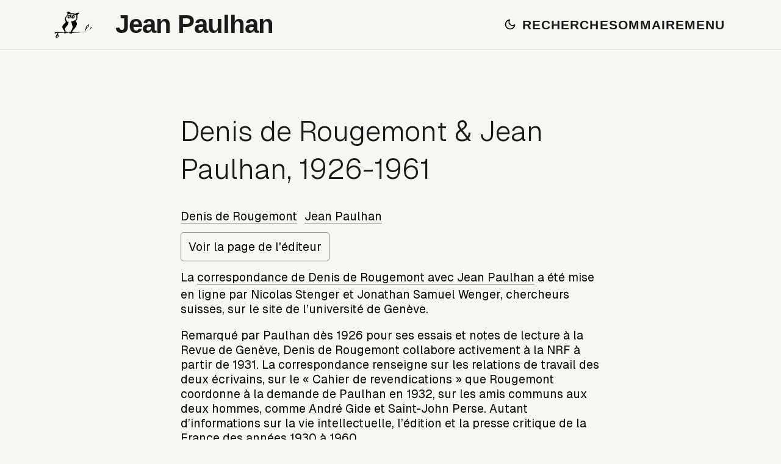

--- FILE ---
content_type: text/html; charset=utf-8
request_url: https://jean-paulhan.fr/correspondances/paulhan-rougemont
body_size: 3241
content:
<!DOCTYPE html><html lang="fr"><head><meta charSet="utf-8" data-next-head=""/><meta name="viewport" content="initial-scale=1.0, width=device-width" data-next-head=""/><script async="" src="https://www.googletagmanager.com/gtag/js?id=G-68E25P57YV"></script><title data-next-head="">Denis de Rougemont &amp; Jean Paulhan, 1926-1961</title><meta name="description" content="Denis de Rougemont &amp; Jean Paulhan, 1926-1961" data-next-head=""/><meta name="twitter:card" content="summary" data-next-head=""/><meta name="twitter:site" content="@Jean-Paulhan" data-next-head=""/><meta name="twitter:creator" content="@pchoffe" data-next-head=""/><meta name="twitter:description" content="La page de ressources sur Denis de Rougemont &amp; Jean Paulhan, 1926-1961" data-next-head=""/><meta property="og:url" content="https://jean-paulhan.fr/correspondances/paulhan-rougemont" data-next-head=""/><meta property="og:description" content="La page de ressources sur Denis de Rougemont &amp; Jean Paulhan, 1926-1961" data-next-head=""/><meta property="og:title" content="Denis de Rougemont &amp; Jean Paulhan, 1926-1961" data-next-head=""/><link rel="canonical" href="https://jean-paulhan.fr/correspondances/paulhan-rougemont" data-next-head=""/><link rel="icon" href="/favicon.ico"/><link rel="preload" href="/_next/static/chunks/451b2efd3630d03b.css" as="style"/><script type="application/ld+json" data-next-head="">{"@context":"https://schema.org/","@type":"Book","name":"Denis de Rougemont & Jean Paulhan, 1926-1961","url":"https://jean-paulhan.fr/correspondances/paulhan-rougemont","isbn":"","datePublished":"2020","author":[{"@type":"Person","name":"Denis de Rougemont","url":"/auteurs/denis-de-rougemont","identifier":{"@type":"PropertyValue","propertyID":"viaf","value":"https://viaf.org/viaf/49230943/"}},{"@type":"Person","name":"Jean Paulhan","url":"/auteurs/jean-paulhan","identifier":{"@type":"PropertyValue","propertyID":"viaf","value":"http://viaf.org/viaf/12313345"}}]}</script><script>
            window.dataLayer = window.dataLayer || [];
            function gtag(){dataLayer.push(arguments);}
            gtag('js', new Date());
            gtag('config', 'G-68E25P57YV', {
              page_path: window.location.pathname,
            });
          </script><link rel="stylesheet" href="/_next/static/chunks/451b2efd3630d03b.css" data-n-g=""/><noscript data-n-css=""></noscript><script src="/_next/static/chunks/64550659b6ca2fde.js" defer=""></script><script src="/_next/static/chunks/444b76aa7f374ffc.js" defer=""></script><script src="/_next/static/chunks/0eafed8841cac5cd.js" defer=""></script><script src="/_next/static/chunks/6f759ea7bb645571.js" defer=""></script><script src="/_next/static/chunks/af954da3f514847d.js" defer=""></script><script src="/_next/static/chunks/turbopack-95525d12a506581e.js" defer=""></script><script src="/_next/static/chunks/fc7a6f1e426bbb3d.js" defer=""></script><script src="/_next/static/chunks/558c780ca5802e4c.js" defer=""></script><script src="/_next/static/chunks/turbopack-89070fd1ad3d0439.js" defer=""></script><script src="/_next/static/aKmwedl9tm4v_M7CWiWEi/_ssgManifest.js" defer=""></script><script src="/_next/static/aKmwedl9tm4v_M7CWiWEi/_buildManifest.js" defer=""></script></head><body><div id="__next"><a class="skipnav" href="#main">aller directement au contenu principal</a><div class="layout-module__00o8MW__layoutContainer"><header class="modern-header-module__ROpZ-q__modernHeader"><div class="modern-header-module__ROpZ-q__headerContent"><div class="modern-header-module__ROpZ-q__logoSection"><a class="logoLink" href="/"><img alt="Logo du site, une chouette sur une branche, dessinée par Jean Paulhan" loading="lazy" width="48" height="48" decoding="async" data-nimg="1" class="logoImage" style="color:transparent" src="/images/Chouette-JP2.svg"/></a></div><a class="modern-header-module__ROpZ-q__titleSection" href="/"><h1 class="modern-header-module__ROpZ-q__modernSiteTitle">Jean Paulhan</h1></a><div class="modern-header-module__ROpZ-q__actionsSection"><button class="theme-toggle-module__Y3ytpa__themeToggle" aria-label="Passer en mode sombre" title="Mode sombre"><svg width="20" height="20" viewBox="0 0 24 24" fill="none" stroke="currentColor" stroke-width="2" stroke-linecap="round" stroke-linejoin="round" class="theme-toggle-module__Y3ytpa__icon"><path d="M21 12.79A9 9 0 1 1 11.21 3 7 7 0 0 0 21 12.79z"></path></svg></button><a class="modern-header-module__ROpZ-q__modernSearchButton" href="/search"><span>RECHERCHE</span></a><a class="modern-header-module__ROpZ-q__modernSearchButton" href="/sommaire"><span>SOMMAIRE</span></a><button class="search-icon-module__FV4PeG__searchIcon" aria-label="Recherche"><svg width="20" height="20" viewBox="0 0 24 24" fill="none" stroke="currentColor" stroke-width="2.5" stroke-linecap="round" stroke-linejoin="round" class="search-icon-module__FV4PeG__icon"><circle cx="11" cy="11" r="8"></circle><path d="M21 21l-4.35-4.35"></path></svg></button><a class="sommaire-icon-module__CmQ24a__sommaireIcon" aria-label="Sommaire" href="/sommaire"><svg width="20" height="20" viewBox="0 0 24 24" fill="none" stroke="currentColor" stroke-width="2.5" stroke-linecap="round" stroke-linejoin="round" class="sommaire-icon-module__CmQ24a__icon"><circle cx="4" cy="6" r="1.5" fill="currentColor" stroke="none"></circle><circle cx="4" cy="12" r="1.5" fill="currentColor" stroke="none"></circle><circle cx="4" cy="18" r="1.5" fill="currentColor" stroke="none"></circle><line x1="9" y1="6" x2="21" y2="6"></line><line x1="9" y1="12" x2="21" y2="12"></line><line x1="9" y1="18" x2="21" y2="18"></line></svg></a><button class="modern-header-module__ROpZ-q__modernMenuButton">MENU</button><button class="hamburger-button-module__suucNq__hamburger " aria-label="Ouvrir le menu"><span class="hamburger-button-module__suucNq__line"></span><span class="hamburger-button-module__suucNq__line"></span><span class="hamburger-button-module__suucNq__line"></span></button></div></div></header><main class="content layout-module__00o8MW__mainContent" id="main"><h1 class="textTitle">Denis de Rougemont &amp; Jean Paulhan, 1926-1961</h1><span style="margin-right:.5rem"><a href="/auteurs/denis-de-rougemont">Denis de Rougemont</a></span><span style="margin-right:.5rem"><a href="/auteurs/jean-paulhan">Jean Paulhan</a></span><p class="correspondanceButton"><a href="https://www.unige.ch/rougemont/correspondances/paulhan">Voir la page de l&#x27;éditeur</a></p><p><em></em></p><p>La <a href="https://www.unige.ch/rougemont/correspondances/paulhan">correspondance de Denis de Rougemont avec Jean Paulhan</a> a été mise en ligne par Nicolas Stenger et Jonathan Samuel Wenger, chercheurs suisses, sur le site de l’université de Genève.</p>
<p>Remarqué par Paulhan dès 1926 pour ses essais et notes de lecture à la Revue de Genève, Denis de Rougemont collabore activement à la NRF à partir de 1931. La correspondance renseigne sur les relations de travail des deux écrivains, sur le « Cahier de revendications » que Rougemont coordonne à la demande de Paulhan en 1932, sur les amis communs aux deux hommes, comme André Gide et Saint-John Perse. Autant d’informations sur la vie intellectuelle, l’édition et la presse critique de la France des années 1930 à 1960.</p>
<p>Les lettres de Jean Paulhan sont conservées dans le Fonds Denis de Rougemont de la Bibliothèque publique et universitaire de Neuchâtel (BPUN), sous l’ID2256.<br/>
Les lettres de Denis de Rougemont sont conservées dans les archives de Jean Paulhan à l’Institut Mémoires de l’édition contemporaine (IMEC). Nous remercions vivement l’IMEC, ainsi que Claire Paulhan qui a bien voulu numériser ces lettres et nous a autorisés à les publier. Un brouillon de lettre de Rougemont à Paulhan est également conservé à la BPUN, sous l’ID1332.</p>
<p>Voir aussi <a href="https://www.unige.ch/rougemont/">la page de Denis de Rougement</a> sur le même site.</p>
<p>Voir enfin <a href="https://journals.openedition.org/edl/1854">La correspondance Rougemont-Paulhan</a> par Krisztina Horváth.</p><p>Editeur : <!-- -->Université de Genève</p><p><a data-splitbee-event="Link" data-splitbee-event-destination="LinkToPublisher" href="https://www.unige.ch/rougemont/correspondances/paulhan">Voir la page de l&#x27;éditeur</a></p><p><a href="/correspondances">Revenir à la liste de correspondants</a></p></main><footer class="footer"><div><a href="/contact">Contact</a></div><div><a href="http://jeanpaulhan-sljp.fr/index.html">SLJP</a></div><div><a href="https://www.imec-archives.com/">IMEC</a></div><a href="https://creativecommons.org/licenses/by/4.0/">CC-BY-4.0</a><a class="linkInFooter" href="https://twitter.com/paulhan_jean">Twitter</a></footer></div></div><script id="__NEXT_DATA__" type="application/json">{"props":{"pageProps":{"correspondance":{"slug":"paulhan-rougemont","correspondant":["Denis de Rougemont"],"corrStarted":"1926","corrEnded":"1961","title":"Denis de Rougemont \u0026 Jean Paulhan, 1926-1961","datePublished":"2020","genre":["correspondance"],"isbn":"","publisher":"Université de Genève","lien":"https://www.unige.ch/rougemont/correspondances/paulhan","content":"\nLa [correspondance de Denis de Rougemont avec Jean Paulhan](https://www.unige.ch/rougemont/correspondances/paulhan) a été mise en ligne par Nicolas Stenger et Jonathan Samuel Wenger, chercheurs suisses, sur le site de l’université de Genève.\n\nRemarqué par Paulhan dès 1926 pour ses essais et notes de lecture à la Revue de Genève, Denis de Rougemont collabore activement à la NRF à partir de 1931. La correspondance renseigne sur les relations de travail des deux écrivains, sur le «\u0026nbsp;Cahier de revendications\u0026nbsp;» que Rougemont coordonne à la demande de Paulhan en 1932, sur les amis communs aux deux hommes, comme André Gide et Saint-John Perse. Autant d’informations sur la vie intellectuelle, l’édition et la presse critique de la France des années 1930 à 1960.\n\nLes lettres de Jean Paulhan sont conservées dans le Fonds Denis de Rougemont de la Bibliothèque publique et universitaire de Neuchâtel (BPUN), sous l’ID2256.  \nLes lettres de Denis de Rougemont sont conservées dans les archives de Jean Paulhan à l’Institut Mémoires de l’édition contemporaine (IMEC). Nous remercions vivement l’IMEC, ainsi que Claire Paulhan qui a bien voulu numériser ces lettres et nous a autorisés à les publier. Un brouillon de lettre de Rougemont à Paulhan est également conservé à la BPUN, sous l’ID1332.\n\nVoir aussi [la page de Denis de Rougement](https://www.unige.ch/rougemont/) sur le même site.\n\nVoir enfin [La correspondance Rougemont-Paulhan](https://journals.openedition.org/edl/1854) par Krisztina Horváth.\n"},"correspondants":[{"title":"Denis de Rougemont","slug":"/auteurs/denis-de-rougemont","viaf":"https://viaf.org/viaf/49230943/"},{"title":"Jean Paulhan","slug":"/auteurs/jean-paulhan","viaf":"http://viaf.org/viaf/12313345"}]},"__N_SSG":true},"page":"/correspondances/[slug]","query":{"slug":"paulhan-rougemont"},"buildId":"aKmwedl9tm4v_M7CWiWEi","isFallback":false,"gsp":true,"scriptLoader":[]}</script></body></html>

--- FILE ---
content_type: text/css; charset=utf-8
request_url: https://jean-paulhan.fr/_next/static/chunks/451b2efd3630d03b.css
body_size: 6948
content:
@font-face{font-family:Geist;font-style:normal;font-weight:400;font-display:swap;src:url(/fonts/Geist/Geist-Regular.woff2)format("woff2")}@font-face{font-family:Geist;font-style:normal;font-weight:500;font-display:swap;src:url(/fonts/Geist/Geist-Medium.woff2)format("woff2")}@font-face{font-family:Geist;font-style:normal;font-weight:600;font-display:swap;src:url(/fonts/Geist/Geist-SemiBold.woff2)format("woff2")}@font-face{font-family:GeistLight;font-style:normal;font-weight:300;font-display:swap;src:url(/fonts/Geist/Geist-Light.woff2)format("woff2")}*{line-height:calc(.5rem + 1em)}*,:before,:after{box-sizing:border-box}body{-webkit-font-smoothing:antialiased;text-rendering:optimizeSpeed;min-block-size:100%}html,body{-webkit-text-size-adjust:none;height:100%}body{-webkit-font-smoothing:antialiased;line-height:1.5}img,picture,video,canvas,svg{border-radius:10px;max-width:100%;display:block}input,button,textarea,select{font:inherit}@media (prefers-reduced-motion:no-preference){html:focus-within{scroll-behavior:smooth}}:where(img,svg,video,canvas,audio,iframe,embed,object){display:block}:where(img,svg,video){block-size:auto;max-inline-size:100%}:root{--font-size-mobile:.88rem;--font-size-extra-small:.72rem;--font-size-small:.8rem;--font-size-normal:.8rem;--font-size-smalltitle:.96rem;--font-size-subtitle:1.6rem;--font-size-subtitleh3:1.04rem;--font-size-title:1.92rem;--line-height-head-title:2.6rem;--line-height-title:2.6rem;--line-height-subtitle:2.1rem;--line-height-subtitleh3:1.5rem;--line-height-smalltitle:1.5rem;--line-height-normal:1.3em;--line-height-medium:1.1rem;--line-height-small:.7rem;--line-height-mobile:1.2rem;--color-link:#787878;--color-link-hover:#595959;--color-link-in-card:#000000e6;--color-typo:#000;--color-title:#000000e6;--color-background:#f8f6f2;--color-background-button:#24435c;--color-background-card:#fff;--color-border-box:#396c93;--color-typo-search:#24445c;--font-body-regular:"Geist",system-ui,-apple-system,sans-serif;--font-body-italic:"Geist",system-ui,-apple-system,sans-serif;--font-list:"Geist",sans-serif;--font-title:"Geist",sans-serif;--font-text-title:"GeistLight",sans-serif}html{background-color:var(--color-background);font-size:24px;font-family:var(--font-body-regular);-moz-text-size-adjust:none;text-size-adjust:none;scroll-padding-top:100px;font-style:normal}body{color:var(--color-typo);font-size:var(--font-size-normal)}.allSite{flex-direction:column;min-height:100vh;display:flex}.content{flex-grow:1}.container{flex-direction:column;justify-content:center;align-items:center;min-height:100vh;padding:0 .5rem;display:flex}.main{flex-direction:column;flex:1;justify-content:left;align-items:center;padding:1rem 0;display:flex}.main_nav{width:50vw;margin:auto}.header{font-family:var(--font-body-regular);flex-direction:row;flex:1 1 0;justify-content:space-around;align-items:center;margin:5vw auto auto;display:flex}.siteTitle{font-family:var(--font-title);font-size:2.8rem}.logo{width:7rem;height:7rem;padding-top:.8rem}.anchorLogo,.logo,.anchorLogo:hover,.logo:hover{border-bottom:none}.anchorSearch{color:#24445c;font-family:var(--font-title);font-size:var(--font-size-small);font-variation-settings:"wght" 500;font-weight:500;line-height:var(--line-height-normal);border-bottom:none;margin:0 auto}.anchorSearch:hover{border-bottom:none}.twoButtons{flex-direction:column;justify-content:space-between;margin:0;display:flex}.boxSearch{border:1px solid var(--color-border-box);text-align:center;border-radius:3px;width:180px;height:70px;margin:0 auto;padding:.6rem 0 .7rem;transition:border-color .2s}.boxSearch:hover{border-color:var(--color-typo-search)}.boxSearch>a.anchorSearch{color:var(--color-typo-search);font-size:.9rem}.menuButton{font-family:var(--font-title);font-size:var(--font-size-small);line-height:var(--line-height-normal);color:var(--color-typo-search);border:1px solid var(--color-border-box);cursor:pointer;background-color:#0000;border-radius:3px;width:138px;height:70px;margin-top:5px;transition:all .2s}.menuButton:hover{border-color:var(--color-typo-search);color:var(--color-typo)}.closeButton{color:#080225;background-color:#fff;border-radius:40px;padding:1em 1.5em;transition:right .9s;position:relative;top:-1.2em;right:-13em}.menuItems{width:17em;height:53em;font-family:var(--font-list);color:#fff;z-index:3;background-color:#24445c;border-radius:3px;padding-top:1em;padding-right:2em;position:absolute}a.skipnav{color:#fff;background:0 0;border-radius:0 0 8px 8px;padding:.5em 1em;text-decoration:none;transition:top 1s ease-out,background 1s linear;position:absolute;top:-100px;left:0}a.skipnav:focus{background:#991b1f;outline:0;text-decoration:none;transition:top .1s ease-in,background .5s linear;position:absolute;top:0;left:0}a.menuItem{border-bottom:0;margin-left:-1em;line-height:1.8em;text-decoration:none;list-style-type:none;transition:opacity .2s}a.menuItem:hover{opacity:.7;border-bottom:0;font-weight:500;text-decoration:none}.footer{border-top:1px solid gray;flex-direction:row;justify-content:space-between;margin-top:3rem;margin-bottom:1rem;padding:1rem 0 0;display:flex}ls.list-circle{list-style-type:circle}span.bookYear{font-size:.65em}.marginBottomSmall{margin-bottom:1rem}.marginTopSmall{margin-top:1rem}.flex-row{justify-content:center;gap:16px;display:flex}.rightimage>img{border-radius:8px;width:200px;transform:rotate(2deg)}.centerimage>img{border-radius:8px;width:200px}.leftimage>img{border-radius:8px;width:200px;transform:rotate(-2deg)}.darkBG{z-index:0;background-color:#0003;width:100%;height:100%;position:absolute;top:50%;left:50%;transform:translate(-50%,-50%)}.centered{position:fixed;top:12%;left:3%}.modal{background:var(--color-background);color:#fff;z-index:10;border-radius:16px;width:350px;height:max(650px,80%);padding:1rem 0;box-shadow:0 5px 20px #0000000a}.modalHeader{background:var(--color-background);border-top-left-radius:16px;border-top-right-radius:16px;height:50px;padding-left:.5rem;overflow:hidden}.heading{color:#2c3e50;margin:0;padding:10px;font-size:1rem;font-weight:500}ul.modalLists li{font-family:var(--font-title);font-size:.1rem;font-weight:400}ul.modalLists li a{color:#24435c}button.openMenu,button.primaryBtn,button.Modal_openMenu__FmWal{font-family:var(--font-title);font-weight:400;font-size:var(--font-size-small);border:1px solid var(--color-border-box);color:var(--color-typo-search);text-align:center;cursor:pointer;background-color:#0000;border-radius:3px;margin-top:.2rem;padding:1rem;text-decoration:none;transition:all .2s;display:block}button.openMenu:hover,button.primaryBtn:hover,button.Modal_openMenu__FmWal:hover{border-color:var(--color-typo-search);color:var(--color-typo)}Menu .modalContent{color:#2c3e50;text-align:left;padding-top:1rem;font-size:14px}.modalContent li{margin:0;padding:0;list-style-type:none}.modalContent li a{text-decoration:none}.modalActions{width:100%;margin-bottom:10px;position:absolute;bottom:2px}.actionsContainer{justify-content:space-around;display:flex}span.listHeader{margin-left:2em}.insideUl{margin-top:-.5em}.bulletSeparator{text-align:center}.nrf-group-list li{background-color:var(--color-background-card);margin-top:2rem;margin-bottom:2rem;margin-left:-2rem;padding-right:1.8rem}.listBlock{padding-top:.2em}.listBlock>li{margin-bottom:.3em}.listBlock a:hover,a.menuItem:hover{font-weight:900}.listBlock a:active{color:#fff;font-weight:900}.circleBullet,ul.actu-jp li{list-style-type:circle}.authorImgAndName{color:#000000e6;flex-direction:row;justify-content:left;align-items:center;display:flex}.authorImgAndName>img{margin-right:1rem}li.authorImgAndName{text-transform:uppercase;text-decoration:none}.authorImgAndName>h3{color:#000000e6;margin-left:.5em}.authorImgAndName>h2{color:#000000e6;margin-left:.5em;font-size:1.04rem}div.nameAndDateInList{color:#000000e6;padding-left:1rem;font-size:1.04rem}.smallH2{margin-left:.5em;font-size:.88rem}.spaceOverH2{margin-top:4rem}.nrfTitleInList{color:#000;font-size:1.1rem}.artistList{background-color:var(--color-background-card);color:#000;border:2px solid gray;border-radius:5px;margin-bottom:1rem;padding:1.5rem;list-style:none}.artistList :hover{background-color:none;cursor:pointer}.artistList>div,.artistList>a>div{color:#000;margin-left:2rem}a.menuItem{padding:1em;text-decoration:none}.bigMarginTop{margin-top:5rem}.noUnderscore,.noUnderscore:hover{border-bottom:none;text-decoration:none}.hidden{position:absolute;top:0;left:-999px}.open{position:absolute;top:1px;left:1px}.hr{color:#ffffff80;margin-top:2rem}small.actuOrigin{font-family:var(--font-list)}i,em{font-family:var(--font-body-italic)}h1,h2,h3,h4{font-family:var(--font-title);color:var(--color-title);font-weight:500}h1{font-size:var(--font-size-title);line-height:var(--line-height-title);margin-top:1.2rem}h1 .siteTitle{line-height:var(--line-height-head-title)}h1.textTitle,h2.textTitle,.revueTitle{font-family:var(--font-text-title);margin-top:4rem}h1.h1toh2{font-size:var(--font-size-subtitle)}h1.h1toh3{font-size:var(--font-size-subtitleh3)}.correspDiv{font-size:1.6rem;line-height:1.8rem}h2,h3.h3toh2{font-size:var(--font-size-subtitle);line-height:var(--line-height-subtitle);margin-top:1rem}h2.h2toh3{font-size:var(--font-size-subtitleh3);line-height:var(--line-height-subtitleh3);margin-top:2rem}h2.textes{margin-top:4rem}h2.textes+ul>li{color:#000;font-family:var(--font-list)}h2.small-display-title{font-size:var(--font-size-smalltitle);line-height:var(--line-height-smalltitle)}.titreNrf,.item>h2{margin:2rem;font-size:1.04rem;line-height:1.2rem}h2#introNNRF{font-size:1.04rem;line-height:1.2rem}h2.bookListElement a{color:var(--color-link-in-card);margin-top:1rem;font-size:1.04rem}.actuOrigin{color:var(--color-link-in-card);font-size:.88rem}.annonceProverbe{border:1px solid var(--color-typo);padding:.5rem 2.2rem}.w30{max-width:30vw}.italics{font-style:italic}ul.textsLists li{font-size:.8rem;line-height:1.8rem;font-family:var(--font-title)!important}.booksList,.revuePage,.personsPage{margin-top:4rem}.booksList>h1,h2.subtitle,.revuePage>h1,.personsPage>h1{font-family:var(--font-text-title);margin-top:4rem}h2.subtitle{margin-top:-1.5rem}h2#homepage-h2,.searchpage{margin-top:1em;margin-bottom:-.4em;font-size:1.5rem}.searchpage{margin-bottom:2rem}li.marginParagraph{margin-left:1rem}li.marginParagraph small{color:var(--color-typo)}h3{font-size:var(--font-size-smalltitle);line-height:var(--line-height-smalltitle)}h3>a{border-bottom:none}p{font-size:var(--font-size-normal);line-height:var(--line-height-normal)}p>em{line-height:var(--line-height-normal)}span.footnoteInText{scroll-margin-top:100px;font-size:.8rem}span.footnoteInTextBig{scroll-margin-top:280px;font-size:.8rem}a{color:var(--color-typo);text-decoration:none}a.right-arrow-link{border-bottom:none;margin-left:.5rem}*{box-sizing:border-box}a{border-bottom:1px solid var(--color-link)}a:hover{border-bottom:4px solid var(--color-link-hover);transition:border-bottom .2s linear}hr{margin-top:2.7rem;margin-bottom:2rem}ul>li{line-height:var(--line-height-normal);list-style:none}ol{line-height:var(--line-height-normal)}ul.personsList{margin-block-start:0;padding-inline-start:0}.li-nostyle{margin-left:-2.8vw;list-style:none}.form-control{width:14rem;height:2rem;margin-top:1rem;padding-left:.5rem;font-family:Arial,Helvetica,sans-serif;font-size:1rem}span.titlerevuesmall{font-size:.7rem}.toRight{text-align:right;padding-left:40px}.sommaire{text-align:center;margin-top:3rem}.page-sommaire{grid-template-columns:repeat(2,1fr);gap:2rem 3rem;margin-top:2rem;display:grid}.sommaire-colonne{flex-direction:column;gap:1.5rem;display:flex}.sommaire-colonne section{break-inside:avoid}@media (max-width:768px){.page-sommaire{grid-template-columns:1fr;gap:1rem}}.yearPeriodical{text-align:center;margin:3rem 0 4rem;font-size:200%;font-weight:700}.center{text-align:center}.right{text-align:end}.toBold{font-weight:700}.small-right{text-align:end;font-size:var(--font-size-extra-small);line-height:var(--line-height-small)!important}.quoteIntro{padding:2em;font-size:90%}.citation{padding:1rem 2rem;font-size:.8rem;line-height:calc(1em + .25rem)}.toItalic{font-style:italic}.toRight{text-align:right}.abouts{flex-direction:row;justify-content:left;display:flex}.identifiers{justify-content:left;align-items:space-around;flex-flow:wrap;margin-top:3em;display:flex}.identifiers>a{border:1px solid gray;border-radius:5px;margin-bottom:1em;margin-right:1em;padding:5px;text-decoration:none}p>small{font-size:var(--font-size-extra-small);line-height:0}p.correspondanceButton{margin-block:2rem}p.correspondanceButton>a{border:1px solid gray;border-radius:5px;margin-block:10rem;padding:.5rem}.resources-small-text{font-size:.6em;font-family:var(--font-list);margin-top:-.8rem;font-style:normal;line-height:.8rem}p.intro-biblio{font-size:.85rem;font-style:normal;font-family:var(--font-list)}p.rubriqueSummary{margin-top:-.8em;line-height:.9em}figcaption{text-align:center;padding:1em;font-size:18px;font-style:italic;line-height:20px}figure{margin:3rem}table.jp-to-jr tbody>tr>td{padding-bottom:1rem}table.jp-to-jr tbody>tr>td:nth-child(2){color:#103;padding-left:2rem;font-size:1rem}.table-jp{width:50%;padding-bottom:2rem}.mainTable{margin-left:-250px}div.centered-text{width:25rem;margin:1rem auto}div.centered-text>div{text-align:center}@media (min-width:1001px){html{width:55vw;margin:auto}.allsite{max-width:1200px}main{max-width:700px;margin:0 auto}}@media (min-width:1401px) and (max-width:1500px){.siteTitle{font-size:2.5rem}}@media (min-width:1301px) and (max-width:1400px){.siteTitle{font-size:2.4rem}}@media (min-width:1001px) and (max-width:1300px){html{width:55vw;margin:auto}.allsite{max-width:1200px}main{max-width:900px;margin:0 auto}.logo{display:none}.siteTitle{font-size:2.5rem}.mainTable,.withTable,#table{display:none}}@media (min-width:921px) and (max-width:1000px){html{width:60vw;margin:auto}.logo{display:none}.siteTitle{font-size:2.5em}.mainTable,.withTable,#table{display:none}}@media (min-width:851px) and (max-width:920px){html{width:70vw;margin:auto}.logo{display:none}.siteTitle{font-size:2.5em}.mainTable,.withTable,#table{display:none}}@media (min-width:651px) and (max-width:850px){html{width:77vw;margin:auto}h1{font-size:var(--font-size-subtitle);margin-top:2rem}h2{margin-top:0}.logo{display:none}.siteTitle{font-size:2.5em}.mainTable,.withTable,#table{display:none}}@media (min-width:550px) and (max-width:768px){html{scroll-padding-top:90px}}@media (min-width:550px) and (max-width:650px){html{width:85vw;margin:auto}body,p,blockquote,figcaption,i,em{font-size:var(--font-size-mobile);line-height:var(--line-height-mobile)}h1{font-size:var(--font-size-subtitle);line-height:var(--line-height-title);margin-top:2rem}h1 .siteTitle{line-height:var(--line-height-title)*3}h2{margin-top:0}.logo{display:none}.siteTitle{font-size:2em}.menuItems{width:14em;font-family:var(--font-list)!important;height:auto!important;max-height:calc(100vh - 8rem)!important;max-height:calc(100vh - 8rem - env(safe-area-inset-bottom))!important;padding-bottom:4rem!important;overflow-y:auto!important}a.menuItem{margin-left:-2.3em;padding:.3em 1em!important;line-height:1.5em!important}.mainTable,.withTable,#table{display:none}}@media (max-width:480px){html{scroll-padding-top:80px}}@media (max-width:550px){html{width:95vw;margin:auto}h1{font-size:var(--font-size-subtitle);margin-top:1.5rem}h1 .siteTitle{line-height:var(--line-height-title)*3}h2{margin-top:0}body,p,blockquote,figcaption,i,em{line-height:var(--line-height-mobile);font-size:var(--font-size-mobile)}ul>li,ol>li{font-size:var(--font-size-small);line-height:var(--line-height-mobile)}.quoteIntro{padding:0}.logo{display:none}.siteTitle{font-size:2em}.menuItems{width:14em;font-family:var(--font-list)!important;height:auto!important;max-height:calc(100vh - 8rem)!important;max-height:calc(100vh - 8rem - env(safe-area-inset-bottom))!important;padding-bottom:4rem!important;overflow-y:auto!important}a.menuItem{margin-left:-2.3em;padding:.3em 1em!important;line-height:1.5em!important}.closeButton{position:relative;left:15em}.mainTable,.withTable,#table{display:none}}@media (min-width:650px) and (max-width:850px){.footer{width:77vw;height:100px}.footer a{margin-right:4vw}.artistList{background-color:#fff;border:2px solid #000;border-radius:5px;margin-bottom:1rem;padding:1.5rem}.artistList :hover{background-color:none}.nrfTitleInList{font-size:1rem}h2.bookListElement{color:var(--color-link-in-card);margin-top:1rem;font-size:.5rem}}@media (min-width:550px) and (max-width:650px){.footer{width:85vw;height:100px}.footer a{margin-right:3vw}.artistList{background-color:#fff;border:2px solid #000;border-radius:5px;margin-bottom:1rem;padding:.5rem}.artistList :hover{background-color:none}.nrfTitleInList{font-size:1rem}h2.bookListElement{margin-top:1rem}}@media (max-width:550px){.footer{width:95vw;height:100px}.footer a{margin-right:2vw}.artistList{background-color:#fff;border:2px solid #000;border-radius:5px;margin-bottom:1rem;padding:.5rem}.nrfTitleInList{font-size:1rem}.artistList :hover{background-color:none}h2.bookListElement{margin-top:1rem}}@media (prefers-color-scheme:dark){:root{--color-background:#0d0d0d;--color-background-card:#e2dcca;--color-link-background-hover:#e6e6e6;--color-link:#a6a6a6;--color-link-hover:#a6a6a6;--color-typo:#d9d9d9;--color-typo-search:#d9d9d9;--color-border-box:#d9d9d9;--short-bottom-border:grey;--color-tags-in-texts:#69fc8e;--color-title:#e6e6e6}.logo{display:none}}
.slide-out-menu-module__qhLTma__menuPanel a,.slide-out-menu-module__qhLTma__submenuDrawer a,.slide-out-menu-module__qhLTma__menuPanel a:hover,.slide-out-menu-module__qhLTma__submenuDrawer a:hover,.slide-out-menu-module__qhLTma__menuPanel a:focus,.slide-out-menu-module__qhLTma__submenuDrawer a:focus,.slide-out-menu-module__qhLTma__menuPanel a:active,.slide-out-menu-module__qhLTma__submenuDrawer a:active{border:none!important;outline:none!important;text-decoration:none!important}.slide-out-menu-module__qhLTma__overlay{z-index:998;background-color:#00000005;width:100vw;height:100vh;transition:background-color .3s;position:fixed;top:0;left:0}.slide-out-menu-module__qhLTma__menuPanel{color:#2a2a2a;z-index:999;width:400px;height:100vh;box-shadow:none;background:#fff;border-left:1px solid #e0e0e0;transition:right .25s ease-out;position:fixed;top:0;right:-400px;overflow-y:auto}.slide-out-menu-module__qhLTma__menuPanel.slide-out-menu-module__qhLTma__open{right:0}.slide-out-menu-module__qhLTma__menuPanel.slide-out-menu-module__qhLTma__darkMode,.slide-out-menu-module__qhLTma__menuPanel[data-theme=dark]{color:#d9d9d9!important;background:#0d0d0d!important;border-left:1px solid #262626!important}.slide-out-menu-module__qhLTma__menuPanel.slide-out-menu-module__qhLTma__darkMode .slide-out-menu-module__qhLTma__menuTitle,.slide-out-menu-module__qhLTma__menuPanel[data-theme=dark] .slide-out-menu-module__qhLTma__menuTitle{color:gray!important}.slide-out-menu-module__qhLTma__menuPanel.slide-out-menu-module__qhLTma__darkMode .slide-out-menu-module__qhLTma__closeButton,.slide-out-menu-module__qhLTma__menuPanel[data-theme=dark] .slide-out-menu-module__qhLTma__closeButton{color:#666!important}.slide-out-menu-module__qhLTma__menuPanel.slide-out-menu-module__qhLTma__darkMode .slide-out-menu-module__qhLTma__sectionButton,.slide-out-menu-module__qhLTma__menuPanel[data-theme=dark] .slide-out-menu-module__qhLTma__sectionButton{color:#d9d9d9!important}.slide-out-menu-module__qhLTma__menuPanel.slide-out-menu-module__qhLTma__darkMode .slide-out-menu-module__qhLTma__submenuIcon,.slide-out-menu-module__qhLTma__menuPanel[data-theme=dark] .slide-out-menu-module__qhLTma__submenuIcon,.slide-out-menu-module__qhLTma__menuPanel.slide-out-menu-module__qhLTma__darkMode .slide-out-menu-module__qhLTma__submenuLink,.slide-out-menu-module__qhLTma__menuPanel[data-theme=dark] .slide-out-menu-module__qhLTma__submenuLink{color:#999!important}.slide-out-menu-module__qhLTma__menuPanel.slide-out-menu-module__qhLTma__darkMode .slide-out-menu-module__qhLTma__directLink,.slide-out-menu-module__qhLTma__menuPanel[data-theme=dark] .slide-out-menu-module__qhLTma__directLink{color:#d9d9d9!important}.slide-out-menu-module__qhLTma__menuPanel.slide-out-menu-module__qhLTma__darkMode .slide-out-menu-module__qhLTma__separator,.slide-out-menu-module__qhLTma__menuPanel[data-theme=dark] .slide-out-menu-module__qhLTma__separator{background:#262626!important}.slide-out-menu-module__qhLTma__menuHeader{background:0 0;justify-content:space-between;align-items:baseline;padding:2.5rem 2.5rem 2rem;display:flex}.slide-out-menu-module__qhLTma__menuTitle{color:#999;letter-spacing:.15em;text-transform:uppercase;margin:0;font-family:Geist,system-ui,sans-serif;font-size:.75rem;font-weight:400}.slide-out-menu-module__qhLTma__closeButton{color:#ccc;cursor:pointer;background:0 0;border:none;padding:0;font-size:1.5rem;transition:color .2s}.slide-out-menu-module__qhLTma__closeButton:hover{color:#666;background:0 0}.slide-out-menu-module__qhLTma__menuContent{padding:0 0 3rem}.slide-out-menu-module__qhLTma__menuSection{margin-bottom:.25rem}.slide-out-menu-module__qhLTma__sectionButton{color:#2a2a2a;text-align:left;cursor:pointer;letter-spacing:-.01em;background:0 0;border:none;justify-content:flex-start;align-items:center;width:100%;padding:.6rem 2.5rem;font-family:Geist,system-ui,sans-serif;font-size:1.05rem;font-weight:500;transition:color .2s;display:flex}.slide-out-menu-module__qhLTma__sectionButton:hover,.slide-out-menu-module__qhLTma__sectionButton.slide-out-menu-module__qhLTma__active{color:#000;background:0 0}.slide-out-menu-module__qhLTma__submenuIcon{color:#666;text-align:center;min-width:20px;margin-right:1rem;font-size:.9rem;font-weight:300;transition:color .2s}.slide-out-menu-module__qhLTma__submenu{background:0 0;max-height:0;transition:max-height .3s ease-out;overflow:hidden}.slide-out-menu-module__qhLTma__submenu.slide-out-menu-module__qhLTma__submenuOpen{max-height:1000px}.slide-out-menu-module__qhLTma__submenuLink{color:#666;letter-spacing:-.01em;border:none;padding:.35rem 4rem;font-family:Geist,system-ui,sans-serif;font-size:.9rem;font-weight:300;text-decoration:none;transition:color .15s;display:block}.slide-out-menu-module__qhLTma__submenuLink:hover{color:#1a1a1a;background:0 0;border:none;text-decoration:none}.slide-out-menu-module__qhLTma__separator{background:#f0f0f0;height:1px;margin:1.5rem 2.5rem}.slide-out-menu-module__qhLTma__directLinks{padding:0 0 5rem}.slide-out-menu-module__qhLTma__directLink{color:#2a2a2a;letter-spacing:-.01em;border:none;padding:.5rem 2.5rem;font-family:Geist,system-ui,sans-serif;font-size:.95rem;font-weight:400;text-decoration:none;transition:color .15s;display:block}.slide-out-menu-module__qhLTma__directLink:hover{color:#000;background:0 0;border:none;text-decoration:none}@media (max-width:768px){.slide-out-menu-module__qhLTma__menuPanel{width:320px;right:-320px}.slide-out-menu-module__qhLTma__menuHeader{padding:2rem 1.5rem 1.5rem}.slide-out-menu-module__qhLTma__sectionButton{padding:.5rem 1.5rem;font-size:1rem}.slide-out-menu-module__qhLTma__submenuLink{padding:.3rem 3rem;font-size:.85rem}.slide-out-menu-module__qhLTma__directLink{padding:.45rem 1.5rem;font-size:.9rem}.slide-out-menu-module__qhLTma__separator{margin:1.25rem 1.5rem}}@media (max-width:480px){.slide-out-menu-module__qhLTma__menuPanel{width:280px;right:-280px}}@media (max-width:768px) and (prefers-color-scheme:dark){.slide-out-menu-module__qhLTma__menuPanel{background:#0d0d0d!important;border-left:1px solid #262626!important}.slide-out-menu-module__qhLTma__menuTitle{color:gray!important}.slide-out-menu-module__qhLTma__closeButton{color:#666!important}.slide-out-menu-module__qhLTma__sectionButton{color:#d9d9d9!important}.slide-out-menu-module__qhLTma__submenuIcon,.slide-out-menu-module__qhLTma__submenuLink{color:#999!important}.slide-out-menu-module__qhLTma__directLink{color:#d9d9d9!important}.slide-out-menu-module__qhLTma__separator{background:#262626!important}}@media (max-width:480px) and (prefers-color-scheme:dark){.slide-out-menu-module__qhLTma__menuPanel{background:#0d0d0d!important;border-left:1px solid #262626!important}.slide-out-menu-module__qhLTma__menuTitle{color:gray!important}.slide-out-menu-module__qhLTma__closeButton{color:#666!important}.slide-out-menu-module__qhLTma__sectionButton{color:#d9d9d9!important}.slide-out-menu-module__qhLTma__submenuIcon,.slide-out-menu-module__qhLTma__submenuLink{color:#999!important}.slide-out-menu-module__qhLTma__directLink{color:#d9d9d9!important}.slide-out-menu-module__qhLTma__separator{background:#262626!important}}.slide-out-menu-module__qhLTma__submenuDrawer{z-index:1001;width:350px;height:100vh;box-shadow:none;background:#fafafa;border-left:1px solid #e5e5e5;transition:right .25s ease-out;position:fixed;top:0;right:-350px;overflow-y:auto}.slide-out-menu-module__qhLTma__submenuDrawer.slide-out-menu-module__qhLTma__open{right:400px}.slide-out-menu-module__qhLTma__submenuDrawerHeader{background:0 0;justify-content:space-between;align-items:baseline;padding:2.5rem 2rem 2rem;display:flex}.slide-out-menu-module__qhLTma__submenuDrawerTitle{color:#999;letter-spacing:.15em;text-transform:uppercase;margin:0;font-family:Geist,system-ui,sans-serif;font-size:.75rem;font-weight:400}.slide-out-menu-module__qhLTma__submenuDrawerBack{color:#ccc;cursor:pointer;background:0 0;border:none;padding:0;font-size:1.5rem;transition:color .2s}.slide-out-menu-module__qhLTma__submenuDrawerBack:hover{color:#666;background:0 0}.slide-out-menu-module__qhLTma__submenuDrawerContent{padding:0 0 3rem}.slide-out-menu-module__qhLTma__submenuDrawerLink{color:#2a2a2a;letter-spacing:-.01em;border:none;padding:.5rem 2rem;font-family:Geist,system-ui,sans-serif;font-size:.95rem;font-weight:400;text-decoration:none;transition:color .15s;display:block}.slide-out-menu-module__qhLTma__submenuDrawerLink:hover{color:#000;background:0 0;border:none;text-decoration:none}.slide-out-menu-module__qhLTma__desktopOnly{display:block}.slide-out-menu-module__qhLTma__mobileOnly,.slide-out-menu-module__qhLTma__submenu.slide-out-menu-module__qhLTma__mobileOnly{display:none}.slide-out-menu-module__qhLTma__submenu.slide-out-menu-module__qhLTma__mobileOnly.slide-out-menu-module__qhLTma__submenuOpen{display:block}@media (max-width:1024px){.slide-out-menu-module__qhLTma__desktopOnly{display:none}.slide-out-menu-module__qhLTma__mobileOnly{display:block}.slide-out-menu-module__qhLTma__submenuDrawer{display:none}}@media (max-width:768px){.slide-out-menu-module__qhLTma__submenuDrawer{width:280px;right:-280px}.slide-out-menu-module__qhLTma__submenuDrawer.slide-out-menu-module__qhLTma__open{right:320px}}@media (max-width:480px){.slide-out-menu-module__qhLTma__submenuDrawer.slide-out-menu-module__qhLTma__open{right:280px}}@media (prefers-color-scheme:dark){.slide-out-menu-module__qhLTma__overlay{background-color:#0000001a}.slide-out-menu-module__qhLTma__menuPanel{box-shadow:none;border-left:1px solid #262626;color:#d9d9d9!important;background:#0d0d0d!important}.slide-out-menu-module__qhLTma__menuHeader{background:0 0}.slide-out-menu-module__qhLTma__menuTitle{color:gray}.slide-out-menu-module__qhLTma__closeButton{color:#666}.slide-out-menu-module__qhLTma__closeButton:hover{color:#a6a6a6;background:0 0}.slide-out-menu-module__qhLTma__sectionButton{color:#d9d9d9}.slide-out-menu-module__qhLTma__sectionButton:hover,.slide-out-menu-module__qhLTma__sectionButton.slide-out-menu-module__qhLTma__active{color:#f2f2f2;background:0 0}.slide-out-menu-module__qhLTma__submenuIcon{color:#999}.slide-out-menu-module__qhLTma__submenu{background:0 0}.slide-out-menu-module__qhLTma__submenuLink{color:#999}.slide-out-menu-module__qhLTma__submenuLink:hover{color:#d9d9d9;background:0 0}.slide-out-menu-module__qhLTma__directLink{color:#d9d9d9}.slide-out-menu-module__qhLTma__directLink:hover{color:#f2f2f2;background:0 0}.slide-out-menu-module__qhLTma__separator{background:#262626}.slide-out-menu-module__qhLTma__submenuDrawer{box-shadow:none;background:#141414;border-left:1px solid #262626}.slide-out-menu-module__qhLTma__submenuDrawerHeader{background:0 0}.slide-out-menu-module__qhLTma__submenuDrawerTitle{color:gray}.slide-out-menu-module__qhLTma__submenuDrawerBack{color:#666}.slide-out-menu-module__qhLTma__submenuDrawerBack:hover{color:#a6a6a6;background:0 0}.slide-out-menu-module__qhLTma__submenuDrawerLink{color:#d9d9d9}.slide-out-menu-module__qhLTma__submenuDrawerLink:hover{color:#f2f2f2;background:0 0}}
.hamburger-button-module__suucNq__hamburger{cursor:pointer;z-index:10;background:0 0;border:none;flex-direction:column;justify-content:space-around;width:24px;height:24px;padding:0;display:none}.hamburger-button-module__suucNq__line{background-color:var(--header-text,#1a1a1a);transform-origin:50%;width:100%;height:2px;transition:all .3s cubic-bezier(.645,.045,.355,1)}.hamburger-button-module__suucNq__hamburger.hamburger-button-module__suucNq__active .hamburger-button-module__suucNq__line:first-child{transform:rotate(45deg)translate(6px,6px)}.hamburger-button-module__suucNq__hamburger.hamburger-button-module__suucNq__active .hamburger-button-module__suucNq__line:nth-child(2){opacity:0}.hamburger-button-module__suucNq__hamburger.hamburger-button-module__suucNq__active .hamburger-button-module__suucNq__line:nth-child(3){transform:rotate(-45deg)translate(6px,-6px)}@media (max-width:640px){.hamburger-button-module__suucNq__hamburger{display:flex}}
.search-icon-module__FV4PeG__searchIcon{cursor:pointer;z-index:10;background:0 0;border:none;justify-content:center;align-items:center;width:24px;height:24px;padding:0;transition:opacity .2s;display:none}.search-icon-module__FV4PeG__searchIcon:hover{opacity:.7}.search-icon-module__FV4PeG__icon{width:20px;height:20px;color:var(--header-text,#1a1a1a);transition:color .2s}.search-icon-module__FV4PeG__searchIcon:hover .search-icon-module__FV4PeG__icon{color:var(--header-title,#333)}@media (max-width:640px){.search-icon-module__FV4PeG__searchIcon{display:flex}}.search-icon-module__FV4PeG__searchIcon:focus{outline-offset:2px;border-radius:4px;outline:2px solid #3b82f6}
.sommaire-icon-module__CmQ24a__sommaireIcon{cursor:pointer;z-index:10;background:0 0;border:none;justify-content:center;align-items:center;width:24px;height:24px;padding:0;text-decoration:none;transition:opacity .2s;display:none}.sommaire-icon-module__CmQ24a__sommaireIcon:hover{opacity:.7;border-bottom:none}.sommaire-icon-module__CmQ24a__icon{width:20px;height:20px;color:var(--header-text,#1a1a1a);transition:color .2s}.sommaire-icon-module__CmQ24a__sommaireIcon:hover .sommaire-icon-module__CmQ24a__icon{color:var(--header-title,#333)}@media (max-width:640px){.sommaire-icon-module__CmQ24a__sommaireIcon{display:flex}}.sommaire-icon-module__CmQ24a__sommaireIcon:focus{outline-offset:2px;border-radius:4px;outline:2px solid #3b82f6}
.theme-toggle-module__Y3ytpa__themeToggle{cursor:pointer;z-index:10;background:0 0;border:none;border-radius:8px;justify-content:center;align-items:center;width:40px;height:40px;padding:0;transition:all .2s;display:flex}.theme-toggle-module__Y3ytpa__themeToggle:hover{background:#8080801a;transform:scale(1.05)}.theme-toggle-module__Y3ytpa__themeToggle:focus{outline:none}.theme-toggle-module__Y3ytpa__icon{width:20px;height:20px;color:var(--color-typo);transition:color .2s}.theme-toggle-module__Y3ytpa__themeToggle:hover .theme-toggle-module__Y3ytpa__icon{color:var(--color-title)}@media (max-width:480px){.theme-toggle-module__Y3ytpa__themeToggle{width:36px;height:36px}.theme-toggle-module__Y3ytpa__icon{width:18px;height:18px}}
.modern-header-module__ROpZ-q__modernHeader{background:var(--header-background,#f8f6f2);border-bottom:1px solid var(--header-border,#d1d5db);z-index:1000;-webkit-backdrop-filter:saturate(180%)blur(20px);backdrop-filter:saturate(180%)blur(20px);width:100%;position:fixed;top:0;left:0}.modern-header-module__ROpZ-q__headerContent{justify-content:space-between;align-items:center;max-width:1200px;height:80px;margin:0 auto;padding:1rem 2rem;display:flex}.modern-header-module__ROpZ-q__logoSection{flex-shrink:0;justify-content:center;align-items:center;height:100%;display:flex}.modern-header-module__ROpZ-q__logoSection .logoLink{border-bottom:none;align-items:center;text-decoration:none;transition:transform .2s;display:flex}.modern-header-module__ROpZ-q__logoSection .logoLink:hover{border-bottom:none;text-decoration:none;transform:scale(1.05)}.modern-header-module__ROpZ-q__logoSection .logoImage{object-fit:contain;vertical-align:middle;width:auto;height:48px}.modern-header-module__ROpZ-q__titleSection{border-bottom:none;flex-grow:1;margin-left:1.5rem;text-decoration:none;transition:opacity .2s}.modern-header-module__ROpZ-q__titleSection:hover{opacity:.8;border-bottom:none;text-decoration:none}.modern-header-module__ROpZ-q__modernSiteTitle{color:var(--header-title,#1a1a1a);letter-spacing:-.025em;margin:0;font-family:IbmPlexSansSemiBold,sans-serif;font-size:1.75rem;font-weight:600;line-height:1.2}.modern-header-module__ROpZ-q__actionsSection{flex-shrink:0;align-items:center;gap:1rem;display:flex}.modern-header-module__ROpZ-q__modernSearchButton{color:var(--header-text,#1a1a1a);text-transform:uppercase;letter-spacing:.05em;border-bottom:none;align-items:center;font-family:IbmPlexSansSemiBold,sans-serif;font-size:.875rem;font-weight:700;text-decoration:none;transition:opacity .2s;display:inline-flex}.modern-header-module__ROpZ-q__modernSearchButton:hover{opacity:.7;border-bottom:none;text-decoration:none}.modern-header-module__ROpZ-q__modernSearchButton span{font-size:.875rem}.modern-header-module__ROpZ-q__modernMenuButton{color:var(--header-text,#1a1a1a);cursor:pointer;text-transform:uppercase;letter-spacing:.05em;background:0 0;border:none;align-items:center;padding:0;font-family:IbmPlexSansSemiBold,sans-serif;font-size:.875rem;font-weight:700;transition:opacity .2s;display:inline-flex}.modern-header-module__ROpZ-q__modernMenuButton:hover{opacity:.7}.modern-header-module__ROpZ-q__headerSeparator{background:linear-gradient(90deg,#0000 0%,#e5e5e5 20% 80%,#0000 100%);height:1px;margin:0 2rem}@media (max-width:768px){.modern-header-module__ROpZ-q__headerContent{height:70px;padding:1rem 1.5rem}.modern-header-module__ROpZ-q__logoSection .logoImage{height:40px}.modern-header-module__ROpZ-q__modernSiteTitle{font-size:1.5rem}.modern-header-module__ROpZ-q__titleSection{margin-left:1rem}.modern-header-module__ROpZ-q__actionsSection{gap:.75rem}.modern-header-module__ROpZ-q__modernSearchButton,.modern-header-module__ROpZ-q__modernMenuButton{font-size:.8rem}}@media (max-width:640px){.modern-header-module__ROpZ-q__modernSearchButton,.modern-header-module__ROpZ-q__modernMenuButton,.modern-header-module__ROpZ-q__logoSection{display:none}.modern-header-module__ROpZ-q__titleSection{margin-left:0}}@media (max-width:480px){.modern-header-module__ROpZ-q__headerContent{height:60px;padding:.75rem 1rem}.modern-header-module__ROpZ-q__logoSection .logoImage{height:36px}.modern-header-module__ROpZ-q__modernSiteTitle{font-size:1.25rem}.modern-header-module__ROpZ-q__actionsSection{gap:.5rem}.modern-header-module__ROpZ-q__headerSeparator{margin:0 1rem}}.modern-header-module__ROpZ-q__modernSearchButton:focus,.modern-header-module__ROpZ-q__modernMenuButton:focus{outline-offset:2px;outline:2px solid #3b82f6}.modern-header-module__ROpZ-q__modernMenuButton{text-align:center;min-width:70px}
.layout-module__00o8MW__layoutContainer{flex-direction:column;min-height:100vh;padding-top:80px;display:flex}.layout-module__00o8MW__mainContent{flex:1}@media (max-width:768px){.layout-module__00o8MW__layoutContainer{padding-top:70px}}@media (max-width:480px){.layout-module__00o8MW__layoutContainer{padding-top:60px}}


--- FILE ---
content_type: application/javascript; charset=utf-8
request_url: https://jean-paulhan.fr/_next/static/aKmwedl9tm4v_M7CWiWEi/_ssgManifest.js
body_size: -108
content:
self.__SSG_MANIFEST=new Set(["\u002Factualites","\u002Factualites\u002F[slug]","\u002Fartistes","\u002Fartistes\u002F[slug]","\u002Fauteurs","\u002Fauteurs\u002F[slug]","\u002Fautour-de-paulhan","\u002Fautour-de-paulhan\u002F[slug]","\u002Fautres-revues","\u002Fautres-revues\u002F[slug]","\u002Fbibliographies","\u002Fbibliographies\u002F[slug]","\u002Fcorrespondances","\u002Fcorrespondances-diverses","\u002Fcorrespondances-diverses\u002F[slug]","\u002Fcorrespondances\u002F[slug]","\u002Fexpositions","\u002Fexpositions\u002F[slug]","\u002Ffamille","\u002Ffamille\u002F[slug]","\u002Flambrichs\u002Fles-cahiers-du-chemin","\u002Flambrichs\u002Fles-cahiers-du-chemin\u002F[slug]","\u002Fle-spectateur","\u002Fle-spectateur\u002F[slug]","\u002Flivres","\u002Flivres\u002F[slug]","\u002Fpersonnes","\u002Fpersonnes\u002F[slug]","\u002Frevues","\u002Frevues\u002F[slug]","\u002Frevues\u002Fnrf","\u002Frevues\u002Fnrf\u002F[slug]","\u002Fsearch","\u002Fsur-paulhan","\u002Fsur-paulhan\u002F[slug]","\u002Ftags","\u002Ftags\u002F[slug]","\u002Ftextes","\u002Ftextes-mesures","\u002Ftextes-mesures\u002F[slug]","\u002Ftextes\u002F[slug]"]);self.__SSG_MANIFEST_CB&&self.__SSG_MANIFEST_CB()

--- FILE ---
content_type: application/javascript; charset=utf-8
request_url: https://jean-paulhan.fr/_next/static/chunks/64550659b6ca2fde.js
body_size: 5074
content:
(globalThis.TURBOPACK||(globalThis.TURBOPACK=[])).push(["object"==typeof document?document.currentScript:void 0,3828,(e,t,l)=>{t.exports=e.r(26990)},67239,e=>{e.v({active:"slide-out-menu-module__qhLTma__active",closeButton:"slide-out-menu-module__qhLTma__closeButton",darkMode:"slide-out-menu-module__qhLTma__darkMode",desktopOnly:"slide-out-menu-module__qhLTma__desktopOnly",directLink:"slide-out-menu-module__qhLTma__directLink",directLinks:"slide-out-menu-module__qhLTma__directLinks",menuContent:"slide-out-menu-module__qhLTma__menuContent",menuHeader:"slide-out-menu-module__qhLTma__menuHeader",menuPanel:"slide-out-menu-module__qhLTma__menuPanel",menuSection:"slide-out-menu-module__qhLTma__menuSection",menuTitle:"slide-out-menu-module__qhLTma__menuTitle",mobileOnly:"slide-out-menu-module__qhLTma__mobileOnly",open:"slide-out-menu-module__qhLTma__open",overlay:"slide-out-menu-module__qhLTma__overlay",sectionButton:"slide-out-menu-module__qhLTma__sectionButton",separator:"slide-out-menu-module__qhLTma__separator",submenu:"slide-out-menu-module__qhLTma__submenu",submenuDrawer:"slide-out-menu-module__qhLTma__submenuDrawer",submenuDrawerBack:"slide-out-menu-module__qhLTma__submenuDrawerBack",submenuDrawerContent:"slide-out-menu-module__qhLTma__submenuDrawerContent",submenuDrawerHeader:"slide-out-menu-module__qhLTma__submenuDrawerHeader",submenuDrawerLink:"slide-out-menu-module__qhLTma__submenuDrawerLink",submenuDrawerTitle:"slide-out-menu-module__qhLTma__submenuDrawerTitle",submenuIcon:"slide-out-menu-module__qhLTma__submenuIcon",submenuLink:"slide-out-menu-module__qhLTma__submenuLink",submenuOpen:"slide-out-menu-module__qhLTma__submenuOpen"})},86297,e=>{e.v({active:"hamburger-button-module__suucNq__active",hamburger:"hamburger-button-module__suucNq__hamburger",line:"hamburger-button-module__suucNq__line"})},90369,e=>{e.v({icon:"search-icon-module__FV4PeG__icon",searchIcon:"search-icon-module__FV4PeG__searchIcon"})},97910,e=>{e.v({icon:"sommaire-icon-module__CmQ24a__icon",sommaireIcon:"sommaire-icon-module__CmQ24a__sommaireIcon"})},73616,e=>{e.v({icon:"theme-toggle-module__Y3ytpa__icon",themeToggle:"theme-toggle-module__Y3ytpa__themeToggle"})},28250,e=>{e.v({actionsSection:"modern-header-module__ROpZ-q__actionsSection",headerContent:"modern-header-module__ROpZ-q__headerContent",headerSeparator:"modern-header-module__ROpZ-q__headerSeparator",logoSection:"modern-header-module__ROpZ-q__logoSection",modernHeader:"modern-header-module__ROpZ-q__modernHeader",modernMenuButton:"modern-header-module__ROpZ-q__modernMenuButton",modernSearchButton:"modern-header-module__ROpZ-q__modernSearchButton",modernSiteTitle:"modern-header-module__ROpZ-q__modernSiteTitle",titleSection:"modern-header-module__ROpZ-q__titleSection"})},96238,e=>{e.v({layoutContainer:"layout-module__00o8MW__layoutContainer",mainContent:"layout-module__00o8MW__mainContent"})},62727,e=>{"use strict";var t=e.i(91398),l=e.i(91788),n=e.i(3828),r=e.i(50461),a=e.i(41158),s=e.i(26019);let o=function(){return(0,t.jsx)(a.default,{href:"/",className:"logoLink",children:(0,t.jsx)(s.default,{src:"/images/Chouette-JP2.svg",width:"48",height:"48",loading:"lazy",alt:"Logo du site, une chouette sur une branche, dessinée par Jean Paulhan",className:"logoImage"})})};var u=e.i(67239);let i={personnes:{title:"Personnes",items:[{label:"Écrivains",href:"/auteurs/"},{label:"Artistes",href:"/artistes"},{label:"Famille",href:"/famille/"},{label:"Autres Personnes",href:"/personnes"}]},revues:{title:"Revues",items:[{label:"Le Spectateur",href:"/revues/le-spectateur"},{label:"NRF",href:"/revues/nrf"},{label:"Commerce",href:"/revues/commerce"},{label:"Mesures",href:"/revues/mesures"},{label:"Les Cahiers de la Pléiade",href:"/revues/les-cahiers-de-la-pleiade"},{label:"Autres revues",href:"/autres-revues"}]},textesJP:{title:"Textes de Jean Paulhan",items:[{label:"Récits",href:"/textes#recits"},{label:"Souvenirs",href:"/textes#souvenirs"},{label:"Amitié",href:"/textes#amitie"},{label:"Arts",href:"/textes#arts"},{label:"Sagesse et Mystique",href:"/textes#sagesse-et-mystique"},{label:"Le Directeur de revues",href:"/textes#le-directeur-de-revues"},{label:"Langage",href:"/textes#langage"},{label:"Interviews",href:"/textes#interviews"},{label:"La Vie",href:"/textes#la-vie"},{label:"Le Spectateur",href:"/textes#le-spectateur"},{label:"Proverbe",href:"/textes#proverbe"},{label:"Journal de Psychologie",href:"/textes#journal-de-psychologie"},{label:"Rêves et Maladies",href:"/textes#reves-et-maladies"},{label:"Critique",href:"/textes#critique"},{label:"Jean Guérin",href:"/textes#jean-guerin"},{label:"Politique, Guerre",href:"/textes#politique-guerre"},{label:"Les Lettres françaises",href:"/textes#les-lettres-francaises"}]},textesSur:{title:"Textes sur Jean Paulhan",items:[{label:"Textes",href:"/sur-paulhan#textes"},{label:"Textes Courts",href:"/sur-paulhan#textes-courts"},{label:"Livres",href:"/sur-paulhan#livres"},{label:"Thèses, articles universitaires",href:"/sur-paulhan#theses-articles-universitaires"},{label:"Colloques",href:"/sur-paulhan#colloques"},{label:"Revues",href:"/sur-paulhan#revues"},{label:"Notices",href:"/sur-paulhan#notices"},{label:"Enregistrements",href:"/sur-paulhan#enregistrements"}]}},d=[{label:"Page Jean Paulhan",href:"/jean-paulhan"},{label:"Autour de Jean Paulhan",href:"/autour-de-paulhan"},{label:"Correspondances",href:"/correspondances"},{label:"Livres de Jean Paulhan",href:"/livres"},{label:"Bibliographies",href:"/bibliographies"},{label:"Expositions",href:"/expositions"},{label:"Actualités",href:"/actualites"},{label:"Actualité du site",href:"/actualite-du-site-jean-paulhan"},{label:"Tags",href:"/tags"},{label:"Sommaire",href:"/sommaire"}];function c({isOpen:e,setIsOpen:n}){let[r,s]=(0,l.useState)({}),[o,c]=(0,l.useState)(null),[m,h]=(0,l.useState)(!1);(0,l.useEffect)(()=>{let e;console.log("Dark mode detected:",(e=window.matchMedia("(prefers-color-scheme: dark)")).matches),h(e.matches);let t=window.matchMedia("(prefers-color-scheme: dark)"),l=e=>h(e.matches);return t.addEventListener?t.addEventListener("change",l):t.addListener(l),()=>{t.removeEventListener?t.removeEventListener("change",l):t.removeListener(l)}},[]),(0,l.useEffect)(()=>{let t=e=>{"Escape"===e.key&&n(!1)};return e&&(document.addEventListener("keydown",t),document.body.style.overflow="hidden"),()=>{document.removeEventListener("keydown",t),document.body.style.overflow="auto"}},[e,n]);let f=()=>{c(null)},_=()=>{n(!1),s({})};return e?(0,t.jsxs)(t.Fragment,{children:[(0,t.jsx)("div",{className:u.default.overlay,onClick:_}),(0,t.jsxs)("div",{className:`${u.default.menuPanel} ${e?u.default.open:""} ${m?u.default.darkMode:""}`,"data-theme":m?"dark":"light",style:{...m?{backgroundColor:"hsl(240, 0%, 5%)",color:"hsl(0, 0%, 85%)",borderLeft:"1px solid hsl(240, 0%, 15%)"}:{backgroundColor:"#ffffff",color:"#2a2a2a"},"--menu-bg":m?"hsl(240, 0%, 5%)":"#ffffff","--menu-text":m?"hsl(0, 0%, 85%)":"#2a2a2a","--menu-text-muted":m?"hsl(0, 0%, 60%)":"#666","--menu-icon":m?"hsl(0, 0%, 60%)":"#666","--menu-separator":m?"hsl(240, 0%, 15%)":"#f0f0f0"},children:[(0,t.jsxs)("div",{className:u.default.menuHeader,children:[(0,t.jsx)("h2",{className:u.default.menuTitle,style:{color:m?"hsl(0, 0%, 50%)":"#999"},children:"Menu"}),(0,t.jsx)("button",{className:u.default.closeButton,onClick:_,"aria-label":"Fermer le menu",style:{color:m?"hsl(0, 0%, 40%)":"#ccc"},children:"✕"})]}),(0,t.jsxs)("nav",{className:u.default.menuContent,children:[Object.entries(i).map(([e,l])=>(0,t.jsxs)("div",{className:u.default.menuSection,children:[(0,t.jsxs)("button",{className:`${u.default.sectionButton} ${u.default.mobileOnly} ${r[e]?u.default.active:""}`,onClick:()=>{s(t=>({...t,[e]:!t[e]}))},style:{color:m?"hsl(0, 0%, 85%)":"#2a2a2a",background:"none"},children:[(0,t.jsx)("span",{className:u.default.submenuIcon,style:{color:m?"hsl(0, 0%, 60%)":"#666"},children:"≡"}),(0,t.jsx)("span",{children:l.title})]}),(0,t.jsxs)("button",{className:`${u.default.sectionButton} ${u.default.desktopOnly} ${o===e?u.default.active:""}`,onClick:()=>{c(o===e?null:e)},style:{color:m?"hsl(0, 0%, 85%)":"#2a2a2a",background:"none"},children:[(0,t.jsx)("span",{className:u.default.submenuIcon,style:{color:m?"hsl(0, 0%, 60%)":"#666"},children:"≡"}),(0,t.jsx)("span",{children:l.title})]}),(0,t.jsx)("div",{className:`${u.default.submenu} ${u.default.mobileOnly} ${r[e]?u.default.submenuOpen:""}`,children:l.items.map((e,l)=>(0,t.jsx)(a.default,{href:e.href,className:u.default.submenuLink,onClick:_,style:{color:m?"hsl(0, 0%, 60%)":"#666"},children:e.label},l))})]},e)),(0,t.jsx)("div",{className:u.default.separator,style:{background:m?"hsl(240, 0%, 15%)":"#f0f0f0"}}),(0,t.jsx)("div",{className:u.default.directLinks,children:d.map((e,l)=>(0,t.jsx)(a.default,{href:e.href,className:u.default.directLink,onClick:_,style:{color:m?"hsl(0, 0%, 85%)":"#2a2a2a"},children:e.label},l))})]})]}),o&&(0,t.jsxs)("div",{className:`${u.default.submenuDrawer} ${o?u.default.open:""}`,children:[(0,t.jsxs)("div",{className:u.default.submenuDrawerHeader,children:[(0,t.jsx)("h3",{className:u.default.submenuDrawerTitle,children:i[o]?.title}),(0,t.jsx)("button",{className:u.default.submenuDrawerBack,onClick:f,"aria-label":"Retour",children:"←"})]}),(0,t.jsx)("div",{className:u.default.submenuDrawerContent,children:i[o]?.items.map((e,l)=>(0,t.jsx)(a.default,{href:e.href,className:u.default.submenuDrawerLink,onClick:()=>{f(),_()},children:e.label},l))})]})]}):null}var m=e.i(86297);function h({isOpen:e,onClick:l}){return(0,t.jsxs)("button",{className:`${m.default.hamburger} ${e?m.default.active:""}`,onClick:l,"aria-label":e?"Fermer le menu":"Ouvrir le menu",children:[(0,t.jsx)("span",{className:m.default.line}),(0,t.jsx)("span",{className:m.default.line}),(0,t.jsx)("span",{className:m.default.line})]})}var f=e.i(90369);function _({onClick:e}){return(0,t.jsx)("button",{className:f.default.searchIcon,onClick:e,"aria-label":"Recherche",children:(0,t.jsxs)("svg",{width:"20",height:"20",viewBox:"0 0 24 24",fill:"none",stroke:"currentColor",strokeWidth:"2.5",strokeLinecap:"round",strokeLinejoin:"round",className:f.default.icon,children:[(0,t.jsx)("circle",{cx:"11",cy:"11",r:"8"}),(0,t.jsx)("path",{d:"M21 21l-4.35-4.35"})]})})}var b=e.i(97910);function p(){return(0,t.jsx)(a.default,{href:"/sommaire",className:b.default.sommaireIcon,"aria-label":"Sommaire",children:(0,t.jsxs)("svg",{width:"20",height:"20",viewBox:"0 0 24 24",fill:"none",stroke:"currentColor",strokeWidth:"2.5",strokeLinecap:"round",strokeLinejoin:"round",className:b.default.icon,children:[(0,t.jsx)("circle",{cx:"4",cy:"6",r:"1.5",fill:"currentColor",stroke:"none"}),(0,t.jsx)("circle",{cx:"4",cy:"12",r:"1.5",fill:"currentColor",stroke:"none"}),(0,t.jsx)("circle",{cx:"4",cy:"18",r:"1.5",fill:"currentColor",stroke:"none"}),(0,t.jsx)("line",{x1:"9",y1:"6",x2:"21",y2:"6"}),(0,t.jsx)("line",{x1:"9",y1:"12",x2:"21",y2:"12"}),(0,t.jsx)("line",{x1:"9",y1:"18",x2:"21",y2:"18"})]})})}var x=e.i(73616);function v(){let[e,n]=(0,l.useState)("light");(0,l.useEffect)(()=>{let e=localStorage.getItem("theme");if(e)n(e),r(e);else{let e=window.matchMedia("(prefers-color-scheme: dark)").matches?"dark":"light";n(e),r(e)}},[]);let r=e=>{document.body.setAttribute("data-theme",e),"dark"===e?(document.documentElement.style.setProperty("--color-background","hsl(240, 0%, 5%)"),document.documentElement.style.setProperty("--color-background-card","hsl(45, 30%, 84%)"),document.documentElement.style.setProperty("--color-link","hsl(0, 0%, 65%)"),document.documentElement.style.setProperty("--color-link-hover","hsl(0, 0%, 65%)"),document.documentElement.style.setProperty("--color-typo","hsl(0, 0%, 85%)"),document.documentElement.style.setProperty("--color-typo-search","hsl(0, 0%, 85%)"),document.documentElement.style.setProperty("--color-border-box","hsl(0, 0%, 85%)"),document.documentElement.style.setProperty("--color-title","hsl(0, 0%, 90%)"),document.documentElement.style.setProperty("--header-background","hsl(240, 0%, 5%)","important"),document.documentElement.style.setProperty("--header-border","#374151","important"),document.documentElement.style.setProperty("--header-text","hsl(0, 0%, 75%)","important"),document.documentElement.style.setProperty("--header-title","hsl(0, 0%, 90%)","important")):(document.documentElement.style.setProperty("--color-background","hsl(45, 30%, 96%)"),document.documentElement.style.setProperty("--color-background-card","hsl(0, 0%, 100%)"),document.documentElement.style.setProperty("--color-link","hsl(0, 0%, 47%)"),document.documentElement.style.setProperty("--color-link-hover","hsl(0, 0%, 35%)"),document.documentElement.style.setProperty("--color-typo","rgb(0, 0, 0)"),document.documentElement.style.setProperty("--color-typo-search","rgb(36, 68, 92)"),document.documentElement.style.setProperty("--color-border-box","hsl(206, 44%, 40%)"),document.documentElement.style.setProperty("--color-title","rgba(0, 0, 0, 0.9)"),document.documentElement.style.setProperty("--header-background","hsl(45, 30%, 96%)","important"),document.documentElement.style.setProperty("--header-border","#d1d5db","important"),document.documentElement.style.setProperty("--header-text","#1a1a1a","important"),document.documentElement.style.setProperty("--header-title","#1a1a1a","important"))};return(0,t.jsx)("button",{className:x.default.themeToggle,onClick:()=>{let t="light"===e?"dark":"light";n(t),localStorage.setItem("theme",t),r(t)},"aria-label":"light"===e?"Passer en mode sombre":"Passer en mode clair",title:"light"===e?"Mode sombre":"Mode clair",children:"light"===e?(0,t.jsx)("svg",{width:"20",height:"20",viewBox:"0 0 24 24",fill:"none",stroke:"currentColor",strokeWidth:"2",strokeLinecap:"round",strokeLinejoin:"round",className:x.default.icon,children:(0,t.jsx)("path",{d:"M21 12.79A9 9 0 1 1 11.21 3 7 7 0 0 0 21 12.79z"})}):(0,t.jsxs)("svg",{width:"20",height:"20",viewBox:"0 0 24 24",fill:"none",stroke:"currentColor",strokeWidth:"2",strokeLinecap:"round",strokeLinejoin:"round",className:x.default.icon,children:[(0,t.jsx)("circle",{cx:"12",cy:"12",r:"5"}),(0,t.jsx)("line",{x1:"12",y1:"1",x2:"12",y2:"3"}),(0,t.jsx)("line",{x1:"12",y1:"21",x2:"12",y2:"23"}),(0,t.jsx)("line",{x1:"4.22",y1:"4.22",x2:"5.64",y2:"5.64"}),(0,t.jsx)("line",{x1:"18.36",y1:"18.36",x2:"19.78",y2:"19.78"}),(0,t.jsx)("line",{x1:"1",y1:"12",x2:"3",y2:"12"}),(0,t.jsx)("line",{x1:"21",y1:"12",x2:"23",y2:"12"}),(0,t.jsx)("line",{x1:"4.22",y1:"19.78",x2:"5.64",y2:"18.36"}),(0,t.jsx)("line",{x1:"18.36",y1:"5.64",x2:"19.78",y2:"4.22"})]})})}var y=e.i(28250);function j(){let[e,r]=(0,l.useState)(!1),s=(0,n.useRouter)();return(0,t.jsx)(t.Fragment,{children:(0,t.jsxs)("header",{className:y.default.modernHeader,children:[(0,t.jsxs)("div",{className:y.default.headerContent,children:[(0,t.jsx)("div",{className:y.default.logoSection,children:(0,t.jsx)(o,{})}),(0,t.jsx)(a.default,{href:"/",className:y.default.titleSection,children:(0,t.jsx)("h1",{className:y.default.modernSiteTitle,children:"Jean Paulhan"})}),(0,t.jsxs)("div",{className:y.default.actionsSection,children:[(0,t.jsx)(v,{}),(0,t.jsx)(a.default,{href:"/search",className:y.default.modernSearchButton,children:(0,t.jsx)("span",{children:"RECHERCHE"})}),(0,t.jsx)(a.default,{href:"/sommaire",className:y.default.modernSearchButton,children:(0,t.jsx)("span",{children:"SOMMAIRE"})}),(0,t.jsx)(_,{onClick:()=>{s.push("/search")}}),(0,t.jsx)(p,{}),(0,t.jsx)("button",{className:y.default.modernMenuButton,onClick:()=>r(!e),children:e?"✕":"MENU"}),(0,t.jsx)(h,{isOpen:e,onClick:()=>r(!e)})]})]}),(0,t.jsx)(c,{isOpen:e,setIsOpen:r})]})})}let g=function(){return(0,t.jsxs)("footer",{className:"footer",children:[(0,t.jsx)("div",{children:(0,t.jsx)(a.default,{href:"/contact",children:"Contact"})}),(0,t.jsx)("div",{children:(0,t.jsx)(a.default,{href:"http://jeanpaulhan-sljp.fr/index.html",children:"SLJP"})}),(0,t.jsx)("div",{children:(0,t.jsx)(a.default,{href:"https://www.imec-archives.com/",children:"IMEC"})}),(0,t.jsx)(a.default,{href:"https://creativecommons.org/licenses/by/4.0/",children:"CC-BY-4.0"}),(0,t.jsx)(a.default,{href:"https://twitter.com/paulhan_jean",className:"linkInFooter",children:"Twitter"},"Twitter")]})};var k=e.i(96238);let w=function(e){return(0,t.jsxs)(t.Fragment,{children:[(0,t.jsx)("a",{className:"skipnav",href:"#main",children:"aller directement au contenu principal"}),(0,t.jsxs)("div",{className:k.default.layoutContainer,children:[(0,t.jsx)(j,{}),(0,t.jsx)("main",{className:`content ${k.default.mainContent}`,id:"main",children:e.children}),(0,t.jsx)(g,{})]})]})};function L(){return"undefined"!=typeof window}function P(){return"production"}function C(){return"development"===((L()?window.vam:P())||"production")}function T(e){return(0,l.useEffect)(()=>{var t;e.beforeSend&&(null==(t=window.va)||t.call(window,"beforeSend",e.beforeSend))},[e.beforeSend]),(0,l.useEffect)(()=>{!function(e={debug:!0}){var t;if(!L())return;!function(e="auto"){if("auto"===e){window.vam=P();return}window.vam=e}(e.mode),window.va||(window.va=function(...e){(window.vaq=window.vaq||[]).push(e)}),e.beforeSend&&(null==(t=window.va)||t.call(window,"beforeSend",e.beforeSend));let l=e.scriptSrc?e.scriptSrc:C()?"https://va.vercel-scripts.com/v1/script.debug.js":e.basePath?`${e.basePath}/insights/script.js`:"/_vercel/insights/script.js";if(document.head.querySelector(`script[src*="${l}"]`))return;let n=document.createElement("script");n.src=l,n.defer=!0,n.dataset.sdkn="@vercel/analytics"+(e.framework?`/${e.framework}`:""),n.dataset.sdkv="1.6.1",e.disableAutoTrack&&(n.dataset.disableAutoTrack="1"),e.endpoint?n.dataset.endpoint=e.endpoint:e.basePath&&(n.dataset.endpoint=`${e.basePath}/insights`),e.dsn&&(n.dataset.dsn=e.dsn),n.onerror=()=>{let e=C()?"Please check if any ad blockers are enabled and try again.":"Be sure to enable Web Analytics for your project and deploy again. See https://vercel.com/docs/analytics/quickstart for more information.";console.log(`[Vercel Web Analytics] Failed to load script from ${l}. ${e}`)},C()&&!1===e.debug&&(n.dataset.debug="false"),document.head.appendChild(n)}({framework:e.framework||"react",basePath:e.basePath??function(){if(void 0!==r.default&&void 0!==r.default.env)return r.default.env.REACT_APP_VERCEL_OBSERVABILITY_BASEPATH}(),...void 0!==e.route&&{disableAutoTrack:!0},...e})},[]),(0,l.useEffect)(()=>{e.route&&e.path&&function({route:e,path:t}){var l;null==(l=window.va)||l.call(window,"pageview",{route:e,path:t})}({route:e.route,path:e.path})},[e.route,e.path]),null}e.s(["default",0,function({Component:e,pageProps:r}){let a=(0,n.useRouter)();return(0,l.useEffect)(()=>{let e=e=>{window.gtag("config","G-68E25P57YV",{page_path:e})};return a.events.on("routeChangeComplete",e),()=>{a.events.off("routeChangeComplete",e)}},[a.events]),(0,t.jsxs)(w,{children:[(0,t.jsx)(e,{...r}),(0,t.jsx)(T,{})]})}],62727)},56703,(e,t,l)=>{let n="/_app";(window.__NEXT_P=window.__NEXT_P||[]).push([n,()=>e.r(62727)]),t.hot&&t.hot.dispose(function(){window.__NEXT_P.push([n])})},48761,e=>{e.v(t=>Promise.all(["static/chunks/f4fe8aeb8343dcd3.js"].map(t=>e.l(t))).then(()=>t(93594)))},28805,e=>{e.v(t=>Promise.all(["static/chunks/3dcc93bb4829c1ba.js"].map(t=>e.l(t))).then(()=>t(79466)))}]);

--- FILE ---
content_type: application/javascript; charset=utf-8
request_url: https://jean-paulhan.fr/_next/static/chunks/558c780ca5802e4c.js
body_size: 98496
content:
(globalThis.TURBOPACK||(globalThis.TURBOPACK=[])).push(["object"==typeof document?document.currentScript:void 0,3326,(e,t,n)=>{"use strict";var r=/\/\*[^*]*\*+([^/*][^*]*\*+)*\//g,i=/\n/g,a=/^\s*/,s=/^(\*?[-#/*\\\w]+(\[[0-9a-z_-]+\])?)\s*/,o=/^:\s*/,l=/^((?:'(?:\\'|.)*?'|"(?:\\"|.)*?"|\([^)]*?\)|[^};])+)/,c=/^[;\s]*/,u=/^\s+|\s+$/g;function h(e){return e?e.replace(u,""):""}t.exports=function(e,t){if("string"!=typeof e)throw TypeError("First argument must be a string");if(!e)return[];t=t||{};var n=1,u=1;function p(e){var t=e.match(i);t&&(n+=t.length);var r=e.lastIndexOf("\n");u=~r?e.length-r:u+e.length}function d(){var e={line:n,column:u};return function(t){return t.position=new f(e),m(a),t}}function f(e){this.start=e,this.end={line:n,column:u},this.source=t.source}function E(r){var i=Error(t.source+":"+n+":"+u+": "+r);if(i.reason=r,i.filename=t.source,i.line=n,i.column=u,i.source=e,t.silent);else throw i}function m(t){var n=t.exec(e);if(n){var r=n[0];return p(r),e=e.slice(r.length),n}}function T(e){var t;for(e=e||[];t=A();)!1!==t&&e.push(t);return e}function A(){var t=d();if("/"==e.charAt(0)&&"*"==e.charAt(1)){for(var n=2;""!=e.charAt(n)&&("*"!=e.charAt(n)||"/"!=e.charAt(n+1));)++n;if(n+=2,""===e.charAt(n-1))return E("End of comment missing");var r=e.slice(2,n-2);return u+=2,p(r),e=e.slice(n),u+=2,t({type:"comment",comment:r})}}f.prototype.content=e,m(a);var _,g=[];for(T(g);_=function(){var e=d(),t=m(s);if(t){if(A(),!m(o))return E("property missing ':'");var n=m(l),i=e({type:"declaration",property:h(t[0].replace(r,"")),value:n?h(n[0].replace(r,"")):""});return m(c),i}}();)!1!==_&&(g.push(_),T(g));return g}},79805,(e,t,n)=>{"use strict";var r=e.e&&e.e.__importDefault||function(e){return e&&e.__esModule?e:{default:e}};Object.defineProperty(n,"__esModule",{value:!0}),n.default=function(e,t){let n=null;if(!e||"string"!=typeof e)return n;let r=(0,i.default)(e),a="function"==typeof t;return r.forEach(e=>{if("declaration"!==e.type)return;let{property:r,value:i}=e;a?t(r,i,e):i&&((n=n||{})[r]=i)}),n};let i=r(e.r(3326))},41847,(e,t,n)=>{"use strict";Object.defineProperty(n,"__esModule",{value:!0}),n.camelCase=void 0;var r=/^--[a-zA-Z0-9_-]+$/,i=/-([a-z])/g,a=/^[^-]+$/,s=/^-(webkit|moz|ms|o|khtml)-/,o=/^-(ms)-/,l=function(e,t){return t.toUpperCase()},c=function(e,t){return"".concat(t,"-")};n.camelCase=function(e,t){var n;return(void 0===t&&(t={}),!(n=e)||a.test(n)||r.test(n))?e:(e=e.toLowerCase(),(e=t.reactCompat?e.replace(o,c):e.replace(s,c)).replace(i,l))}},74224,(e,t,n)=>{"use strict";var r=(e.e&&e.e.__importDefault||function(e){return e&&e.__esModule?e:{default:e}})(e.r(79805)),i=e.r(41847);function a(e,t){var n={};return e&&"string"==typeof e&&(0,r.default)(e,function(e,r){e&&r&&(n[(0,i.camelCase)(e,t)]=r)}),n}a.default=a,t.exports=a},87283,(e,t,n)=>{"use strict";var r=Object.prototype.hasOwnProperty,i=Object.prototype.toString,a=Object.defineProperty,s=Object.getOwnPropertyDescriptor,o=function(e){return"function"==typeof Array.isArray?Array.isArray(e):"[object Array]"===i.call(e)},l=function(e){if(!e||"[object Object]"!==i.call(e))return!1;var t,n=r.call(e,"constructor"),a=e.constructor&&e.constructor.prototype&&r.call(e.constructor.prototype,"isPrototypeOf");if(e.constructor&&!n&&!a)return!1;for(t in e);return void 0===t||r.call(e,t)},c=function(e,t){a&&"__proto__"===t.name?a(e,t.name,{enumerable:!0,configurable:!0,value:t.newValue,writable:!0}):e[t.name]=t.newValue},u=function(e,t){if("__proto__"===t){if(!r.call(e,t))return;else if(s)return s(e,t).value}return e[t]};t.exports=function e(){var t,n,r,i,a,s,h=arguments[0],p=1,d=arguments.length,f=!1;for("boolean"==typeof h&&(f=h,h=arguments[1]||{},p=2),(null==h||"object"!=typeof h&&"function"!=typeof h)&&(h={});p<d;++p)if(t=arguments[p],null!=t)for(n in t)r=u(h,n),h!==(i=u(t,n))&&(f&&i&&(l(i)||(a=o(i)))?(a?(a=!1,s=r&&o(r)?r:[]):s=r&&l(r)?r:{},c(h,{name:n,newValue:e(f,s,i)})):void 0!==i&&c(h,{name:n,newValue:i}));return h}},7654,31858,3812,e=>{"use strict";function t(){}function n(){}function r(e){let t=[],n=String(e||""),r=n.indexOf(","),i=0,a=!1;for(;!a;){-1===r&&(r=n.length,a=!0);let e=n.slice(i,r).trim();(e||!a)&&t.push(e),i=r+1,r=n.indexOf(",",i)}return t}function i(e,t){let n=t||{};return(""===e[e.length-1]?[...e,""]:e).join((n.padRight?" ":"")+","+(!1===n.padLeft?"":" ")).trim()}let a=/^[$_\p{ID_Start}][$_\u{200C}\u{200D}\p{ID_Continue}]*$/u,s=/^[$_\p{ID_Start}][-$_\u{200C}\u{200D}\p{ID_Continue}]*$/u,o={};function l(e,t){return((t||o).jsx?s:a).test(e)}let c=/[ \t\n\f\r]/g;function u(e){return""===e.replace(c,"")}class h{constructor(e,t){this.attribute=t,this.property=e}}h.prototype.attribute="",h.prototype.booleanish=!1,h.prototype.boolean=!1,h.prototype.commaOrSpaceSeparated=!1,h.prototype.commaSeparated=!1,h.prototype.defined=!1,h.prototype.mustUseProperty=!1,h.prototype.number=!1,h.prototype.overloadedBoolean=!1,h.prototype.property="",h.prototype.spaceSeparated=!1,h.prototype.space=void 0;let p=0,d=g(),f=g(),E=g(),m=g(),T=g(),A=g(),_=g();function g(){return 2**++p}e.s(["boolean",0,d,"booleanish",0,f,"commaOrSpaceSeparated",0,_,"commaSeparated",0,A,"number",0,m,"overloadedBoolean",0,E,"spaceSeparated",0,T],37801);var I,S,N,C,k,D,O,y,R,b,L,P,M,x,v,B,F,w,H,U,G,Y,z,q,Q,W,V,j,K,X,J,Z=e.i(37801);let $=Object.keys(Z);class ee extends h{constructor(e,t,n,r){let i=-1;if(super(e,t),function(e,t,n){n&&(e[t]=n)}(this,"space",r),"number"==typeof n)for(;++i<$.length;){const e=$[i];!function(e,t,n){n&&(e[t]=n)}(this,$[i],(n&Z[e])===Z[e])}}}function et(e){return e.toLowerCase()}ee.prototype.defined=!0;let en=/[A-Z]/g,er=/-[a-z]/g,ei=/^data[-\w.:]+$/i;function ea(e,t){let n=et(t),r=t,i=h;if(n in e.normal)return e.property[e.normal[n]];if(n.length>4&&"data"===n.slice(0,4)&&ei.test(t)){if("-"===t.charAt(4)){let e=t.slice(5).replace(er,eo);r="data"+e.charAt(0).toUpperCase()+e.slice(1)}else{let e=t.slice(4);if(!er.test(e)){let n=e.replace(en,es);"-"!==n.charAt(0)&&(n="-"+n),t="data"+n}}i=ee}return new i(r,t)}function es(e){return"-"+e.toLowerCase()}function eo(e){return e.charAt(1).toUpperCase()}let el={classId:"classID",dataType:"datatype",itemId:"itemID",strokeDashArray:"strokeDasharray",strokeDashOffset:"strokeDashoffset",strokeLineCap:"strokeLinecap",strokeLineJoin:"strokeLinejoin",strokeMiterLimit:"strokeMiterlimit",typeOf:"typeof",xLinkActuate:"xlinkActuate",xLinkArcRole:"xlinkArcrole",xLinkHref:"xlinkHref",xLinkRole:"xlinkRole",xLinkShow:"xlinkShow",xLinkTitle:"xlinkTitle",xLinkType:"xlinkType",xmlnsXLink:"xmlnsXlink"};class ec{constructor(e,t,n){this.normal=t,this.property=e,n&&(this.space=n)}}function eu(e,t){let n={},r={};for(let t of e)Object.assign(n,t.property),Object.assign(r,t.normal);return new ec(n,r,t)}function eh(e){let t={},n={};for(let[r,i]of Object.entries(e.properties)){let a=new ee(r,e.transform(e.attributes||{},r),i,e.space);e.mustUseProperty&&e.mustUseProperty.includes(r)&&(a.mustUseProperty=!0),t[r]=a,n[et(r)]=r,n[et(a.attribute)]=r}return new ec(t,n,e.space)}ec.prototype.normal={},ec.prototype.property={},ec.prototype.space=void 0;let ep=eh({properties:{ariaActiveDescendant:null,ariaAtomic:f,ariaAutoComplete:null,ariaBusy:f,ariaChecked:f,ariaColCount:m,ariaColIndex:m,ariaColSpan:m,ariaControls:T,ariaCurrent:null,ariaDescribedBy:T,ariaDetails:null,ariaDisabled:f,ariaDropEffect:T,ariaErrorMessage:null,ariaExpanded:f,ariaFlowTo:T,ariaGrabbed:f,ariaHasPopup:null,ariaHidden:f,ariaInvalid:null,ariaKeyShortcuts:null,ariaLabel:null,ariaLabelledBy:T,ariaLevel:m,ariaLive:null,ariaModal:f,ariaMultiLine:f,ariaMultiSelectable:f,ariaOrientation:null,ariaOwns:T,ariaPlaceholder:null,ariaPosInSet:m,ariaPressed:f,ariaReadOnly:f,ariaRelevant:null,ariaRequired:f,ariaRoleDescription:T,ariaRowCount:m,ariaRowIndex:m,ariaRowSpan:m,ariaSelected:f,ariaSetSize:m,ariaSort:null,ariaValueMax:m,ariaValueMin:m,ariaValueNow:m,ariaValueText:null,role:null},transform:(e,t)=>"role"===t?t:"aria-"+t.slice(4).toLowerCase()});function ed(e,t){return t in e?e[t]:t}function ef(e,t){return ed(e,t.toLowerCase())}let eE=eh({attributes:{acceptcharset:"accept-charset",classname:"class",htmlfor:"for",httpequiv:"http-equiv"},mustUseProperty:["checked","multiple","muted","selected"],properties:{abbr:null,accept:A,acceptCharset:T,accessKey:T,action:null,allow:null,allowFullScreen:d,allowPaymentRequest:d,allowUserMedia:d,alt:null,as:null,async:d,autoCapitalize:null,autoComplete:T,autoFocus:d,autoPlay:d,blocking:T,capture:null,charSet:null,checked:d,cite:null,className:T,cols:m,colSpan:null,content:null,contentEditable:f,controls:d,controlsList:T,coords:m|A,crossOrigin:null,data:null,dateTime:null,decoding:null,default:d,defer:d,dir:null,dirName:null,disabled:d,download:E,draggable:f,encType:null,enterKeyHint:null,fetchPriority:null,form:null,formAction:null,formEncType:null,formMethod:null,formNoValidate:d,formTarget:null,headers:T,height:m,hidden:E,high:m,href:null,hrefLang:null,htmlFor:T,httpEquiv:T,id:null,imageSizes:null,imageSrcSet:null,inert:d,inputMode:null,integrity:null,is:null,isMap:d,itemId:null,itemProp:T,itemRef:T,itemScope:d,itemType:T,kind:null,label:null,lang:null,language:null,list:null,loading:null,loop:d,low:m,manifest:null,max:null,maxLength:m,media:null,method:null,min:null,minLength:m,multiple:d,muted:d,name:null,nonce:null,noModule:d,noValidate:d,onAbort:null,onAfterPrint:null,onAuxClick:null,onBeforeMatch:null,onBeforePrint:null,onBeforeToggle:null,onBeforeUnload:null,onBlur:null,onCancel:null,onCanPlay:null,onCanPlayThrough:null,onChange:null,onClick:null,onClose:null,onContextLost:null,onContextMenu:null,onContextRestored:null,onCopy:null,onCueChange:null,onCut:null,onDblClick:null,onDrag:null,onDragEnd:null,onDragEnter:null,onDragExit:null,onDragLeave:null,onDragOver:null,onDragStart:null,onDrop:null,onDurationChange:null,onEmptied:null,onEnded:null,onError:null,onFocus:null,onFormData:null,onHashChange:null,onInput:null,onInvalid:null,onKeyDown:null,onKeyPress:null,onKeyUp:null,onLanguageChange:null,onLoad:null,onLoadedData:null,onLoadedMetadata:null,onLoadEnd:null,onLoadStart:null,onMessage:null,onMessageError:null,onMouseDown:null,onMouseEnter:null,onMouseLeave:null,onMouseMove:null,onMouseOut:null,onMouseOver:null,onMouseUp:null,onOffline:null,onOnline:null,onPageHide:null,onPageShow:null,onPaste:null,onPause:null,onPlay:null,onPlaying:null,onPopState:null,onProgress:null,onRateChange:null,onRejectionHandled:null,onReset:null,onResize:null,onScroll:null,onScrollEnd:null,onSecurityPolicyViolation:null,onSeeked:null,onSeeking:null,onSelect:null,onSlotChange:null,onStalled:null,onStorage:null,onSubmit:null,onSuspend:null,onTimeUpdate:null,onToggle:null,onUnhandledRejection:null,onUnload:null,onVolumeChange:null,onWaiting:null,onWheel:null,open:d,optimum:m,pattern:null,ping:T,placeholder:null,playsInline:d,popover:null,popoverTarget:null,popoverTargetAction:null,poster:null,preload:null,readOnly:d,referrerPolicy:null,rel:T,required:d,reversed:d,rows:m,rowSpan:m,sandbox:T,scope:null,scoped:d,seamless:d,selected:d,shadowRootClonable:d,shadowRootDelegatesFocus:d,shadowRootMode:null,shape:null,size:m,sizes:null,slot:null,span:m,spellCheck:f,src:null,srcDoc:null,srcLang:null,srcSet:null,start:m,step:null,style:null,tabIndex:m,target:null,title:null,translate:null,type:null,typeMustMatch:d,useMap:null,value:f,width:m,wrap:null,writingSuggestions:null,align:null,aLink:null,archive:T,axis:null,background:null,bgColor:null,border:m,borderColor:null,bottomMargin:m,cellPadding:null,cellSpacing:null,char:null,charOff:null,classId:null,clear:null,code:null,codeBase:null,codeType:null,color:null,compact:d,declare:d,event:null,face:null,frame:null,frameBorder:null,hSpace:m,leftMargin:m,link:null,longDesc:null,lowSrc:null,marginHeight:m,marginWidth:m,noResize:d,noHref:d,noShade:d,noWrap:d,object:null,profile:null,prompt:null,rev:null,rightMargin:m,rules:null,scheme:null,scrolling:f,standby:null,summary:null,text:null,topMargin:m,valueType:null,version:null,vAlign:null,vLink:null,vSpace:m,allowTransparency:null,autoCorrect:null,autoSave:null,disablePictureInPicture:d,disableRemotePlayback:d,prefix:null,property:null,results:m,security:null,unselectable:null},space:"html",transform:ef}),em=eh({attributes:{accentHeight:"accent-height",alignmentBaseline:"alignment-baseline",arabicForm:"arabic-form",baselineShift:"baseline-shift",capHeight:"cap-height",className:"class",clipPath:"clip-path",clipRule:"clip-rule",colorInterpolation:"color-interpolation",colorInterpolationFilters:"color-interpolation-filters",colorProfile:"color-profile",colorRendering:"color-rendering",crossOrigin:"crossorigin",dataType:"datatype",dominantBaseline:"dominant-baseline",enableBackground:"enable-background",fillOpacity:"fill-opacity",fillRule:"fill-rule",floodColor:"flood-color",floodOpacity:"flood-opacity",fontFamily:"font-family",fontSize:"font-size",fontSizeAdjust:"font-size-adjust",fontStretch:"font-stretch",fontStyle:"font-style",fontVariant:"font-variant",fontWeight:"font-weight",glyphName:"glyph-name",glyphOrientationHorizontal:"glyph-orientation-horizontal",glyphOrientationVertical:"glyph-orientation-vertical",hrefLang:"hreflang",horizAdvX:"horiz-adv-x",horizOriginX:"horiz-origin-x",horizOriginY:"horiz-origin-y",imageRendering:"image-rendering",letterSpacing:"letter-spacing",lightingColor:"lighting-color",markerEnd:"marker-end",markerMid:"marker-mid",markerStart:"marker-start",navDown:"nav-down",navDownLeft:"nav-down-left",navDownRight:"nav-down-right",navLeft:"nav-left",navNext:"nav-next",navPrev:"nav-prev",navRight:"nav-right",navUp:"nav-up",navUpLeft:"nav-up-left",navUpRight:"nav-up-right",onAbort:"onabort",onActivate:"onactivate",onAfterPrint:"onafterprint",onBeforePrint:"onbeforeprint",onBegin:"onbegin",onCancel:"oncancel",onCanPlay:"oncanplay",onCanPlayThrough:"oncanplaythrough",onChange:"onchange",onClick:"onclick",onClose:"onclose",onCopy:"oncopy",onCueChange:"oncuechange",onCut:"oncut",onDblClick:"ondblclick",onDrag:"ondrag",onDragEnd:"ondragend",onDragEnter:"ondragenter",onDragExit:"ondragexit",onDragLeave:"ondragleave",onDragOver:"ondragover",onDragStart:"ondragstart",onDrop:"ondrop",onDurationChange:"ondurationchange",onEmptied:"onemptied",onEnd:"onend",onEnded:"onended",onError:"onerror",onFocus:"onfocus",onFocusIn:"onfocusin",onFocusOut:"onfocusout",onHashChange:"onhashchange",onInput:"oninput",onInvalid:"oninvalid",onKeyDown:"onkeydown",onKeyPress:"onkeypress",onKeyUp:"onkeyup",onLoad:"onload",onLoadedData:"onloadeddata",onLoadedMetadata:"onloadedmetadata",onLoadStart:"onloadstart",onMessage:"onmessage",onMouseDown:"onmousedown",onMouseEnter:"onmouseenter",onMouseLeave:"onmouseleave",onMouseMove:"onmousemove",onMouseOut:"onmouseout",onMouseOver:"onmouseover",onMouseUp:"onmouseup",onMouseWheel:"onmousewheel",onOffline:"onoffline",onOnline:"ononline",onPageHide:"onpagehide",onPageShow:"onpageshow",onPaste:"onpaste",onPause:"onpause",onPlay:"onplay",onPlaying:"onplaying",onPopState:"onpopstate",onProgress:"onprogress",onRateChange:"onratechange",onRepeat:"onrepeat",onReset:"onreset",onResize:"onresize",onScroll:"onscroll",onSeeked:"onseeked",onSeeking:"onseeking",onSelect:"onselect",onShow:"onshow",onStalled:"onstalled",onStorage:"onstorage",onSubmit:"onsubmit",onSuspend:"onsuspend",onTimeUpdate:"ontimeupdate",onToggle:"ontoggle",onUnload:"onunload",onVolumeChange:"onvolumechange",onWaiting:"onwaiting",onZoom:"onzoom",overlinePosition:"overline-position",overlineThickness:"overline-thickness",paintOrder:"paint-order",panose1:"panose-1",pointerEvents:"pointer-events",referrerPolicy:"referrerpolicy",renderingIntent:"rendering-intent",shapeRendering:"shape-rendering",stopColor:"stop-color",stopOpacity:"stop-opacity",strikethroughPosition:"strikethrough-position",strikethroughThickness:"strikethrough-thickness",strokeDashArray:"stroke-dasharray",strokeDashOffset:"stroke-dashoffset",strokeLineCap:"stroke-linecap",strokeLineJoin:"stroke-linejoin",strokeMiterLimit:"stroke-miterlimit",strokeOpacity:"stroke-opacity",strokeWidth:"stroke-width",tabIndex:"tabindex",textAnchor:"text-anchor",textDecoration:"text-decoration",textRendering:"text-rendering",transformOrigin:"transform-origin",typeOf:"typeof",underlinePosition:"underline-position",underlineThickness:"underline-thickness",unicodeBidi:"unicode-bidi",unicodeRange:"unicode-range",unitsPerEm:"units-per-em",vAlphabetic:"v-alphabetic",vHanging:"v-hanging",vIdeographic:"v-ideographic",vMathematical:"v-mathematical",vectorEffect:"vector-effect",vertAdvY:"vert-adv-y",vertOriginX:"vert-origin-x",vertOriginY:"vert-origin-y",wordSpacing:"word-spacing",writingMode:"writing-mode",xHeight:"x-height",playbackOrder:"playbackorder",timelineBegin:"timelinebegin"},properties:{about:_,accentHeight:m,accumulate:null,additive:null,alignmentBaseline:null,alphabetic:m,amplitude:m,arabicForm:null,ascent:m,attributeName:null,attributeType:null,azimuth:m,bandwidth:null,baselineShift:null,baseFrequency:null,baseProfile:null,bbox:null,begin:null,bias:m,by:null,calcMode:null,capHeight:m,className:T,clip:null,clipPath:null,clipPathUnits:null,clipRule:null,color:null,colorInterpolation:null,colorInterpolationFilters:null,colorProfile:null,colorRendering:null,content:null,contentScriptType:null,contentStyleType:null,crossOrigin:null,cursor:null,cx:null,cy:null,d:null,dataType:null,defaultAction:null,descent:m,diffuseConstant:m,direction:null,display:null,dur:null,divisor:m,dominantBaseline:null,download:d,dx:null,dy:null,edgeMode:null,editable:null,elevation:m,enableBackground:null,end:null,event:null,exponent:m,externalResourcesRequired:null,fill:null,fillOpacity:m,fillRule:null,filter:null,filterRes:null,filterUnits:null,floodColor:null,floodOpacity:null,focusable:null,focusHighlight:null,fontFamily:null,fontSize:null,fontSizeAdjust:null,fontStretch:null,fontStyle:null,fontVariant:null,fontWeight:null,format:null,fr:null,from:null,fx:null,fy:null,g1:A,g2:A,glyphName:A,glyphOrientationHorizontal:null,glyphOrientationVertical:null,glyphRef:null,gradientTransform:null,gradientUnits:null,handler:null,hanging:m,hatchContentUnits:null,hatchUnits:null,height:null,href:null,hrefLang:null,horizAdvX:m,horizOriginX:m,horizOriginY:m,id:null,ideographic:m,imageRendering:null,initialVisibility:null,in:null,in2:null,intercept:m,k:m,k1:m,k2:m,k3:m,k4:m,kernelMatrix:_,kernelUnitLength:null,keyPoints:null,keySplines:null,keyTimes:null,kerning:null,lang:null,lengthAdjust:null,letterSpacing:null,lightingColor:null,limitingConeAngle:m,local:null,markerEnd:null,markerMid:null,markerStart:null,markerHeight:null,markerUnits:null,markerWidth:null,mask:null,maskContentUnits:null,maskUnits:null,mathematical:null,max:null,media:null,mediaCharacterEncoding:null,mediaContentEncodings:null,mediaSize:m,mediaTime:null,method:null,min:null,mode:null,name:null,navDown:null,navDownLeft:null,navDownRight:null,navLeft:null,navNext:null,navPrev:null,navRight:null,navUp:null,navUpLeft:null,navUpRight:null,numOctaves:null,observer:null,offset:null,onAbort:null,onActivate:null,onAfterPrint:null,onBeforePrint:null,onBegin:null,onCancel:null,onCanPlay:null,onCanPlayThrough:null,onChange:null,onClick:null,onClose:null,onCopy:null,onCueChange:null,onCut:null,onDblClick:null,onDrag:null,onDragEnd:null,onDragEnter:null,onDragExit:null,onDragLeave:null,onDragOver:null,onDragStart:null,onDrop:null,onDurationChange:null,onEmptied:null,onEnd:null,onEnded:null,onError:null,onFocus:null,onFocusIn:null,onFocusOut:null,onHashChange:null,onInput:null,onInvalid:null,onKeyDown:null,onKeyPress:null,onKeyUp:null,onLoad:null,onLoadedData:null,onLoadedMetadata:null,onLoadStart:null,onMessage:null,onMouseDown:null,onMouseEnter:null,onMouseLeave:null,onMouseMove:null,onMouseOut:null,onMouseOver:null,onMouseUp:null,onMouseWheel:null,onOffline:null,onOnline:null,onPageHide:null,onPageShow:null,onPaste:null,onPause:null,onPlay:null,onPlaying:null,onPopState:null,onProgress:null,onRateChange:null,onRepeat:null,onReset:null,onResize:null,onScroll:null,onSeeked:null,onSeeking:null,onSelect:null,onShow:null,onStalled:null,onStorage:null,onSubmit:null,onSuspend:null,onTimeUpdate:null,onToggle:null,onUnload:null,onVolumeChange:null,onWaiting:null,onZoom:null,opacity:null,operator:null,order:null,orient:null,orientation:null,origin:null,overflow:null,overlay:null,overlinePosition:m,overlineThickness:m,paintOrder:null,panose1:null,path:null,pathLength:m,patternContentUnits:null,patternTransform:null,patternUnits:null,phase:null,ping:T,pitch:null,playbackOrder:null,pointerEvents:null,points:null,pointsAtX:m,pointsAtY:m,pointsAtZ:m,preserveAlpha:null,preserveAspectRatio:null,primitiveUnits:null,propagate:null,property:_,r:null,radius:null,referrerPolicy:null,refX:null,refY:null,rel:_,rev:_,renderingIntent:null,repeatCount:null,repeatDur:null,requiredExtensions:_,requiredFeatures:_,requiredFonts:_,requiredFormats:_,resource:null,restart:null,result:null,rotate:null,rx:null,ry:null,scale:null,seed:null,shapeRendering:null,side:null,slope:null,snapshotTime:null,specularConstant:m,specularExponent:m,spreadMethod:null,spacing:null,startOffset:null,stdDeviation:null,stemh:null,stemv:null,stitchTiles:null,stopColor:null,stopOpacity:null,strikethroughPosition:m,strikethroughThickness:m,string:null,stroke:null,strokeDashArray:_,strokeDashOffset:null,strokeLineCap:null,strokeLineJoin:null,strokeMiterLimit:m,strokeOpacity:m,strokeWidth:null,style:null,surfaceScale:m,syncBehavior:null,syncBehaviorDefault:null,syncMaster:null,syncTolerance:null,syncToleranceDefault:null,systemLanguage:_,tabIndex:m,tableValues:null,target:null,targetX:m,targetY:m,textAnchor:null,textDecoration:null,textRendering:null,textLength:null,timelineBegin:null,title:null,transformBehavior:null,type:null,typeOf:_,to:null,transform:null,transformOrigin:null,u1:null,u2:null,underlinePosition:m,underlineThickness:m,unicode:null,unicodeBidi:null,unicodeRange:null,unitsPerEm:m,values:null,vAlphabetic:m,vMathematical:m,vectorEffect:null,vHanging:m,vIdeographic:m,version:null,vertAdvY:m,vertOriginX:m,vertOriginY:m,viewBox:null,viewTarget:null,visibility:null,width:null,widths:null,wordSpacing:null,writingMode:null,x:null,x1:null,x2:null,xChannelSelector:null,xHeight:m,y:null,y1:null,y2:null,yChannelSelector:null,z:null,zoomAndPan:null},space:"svg",transform:ed}),eT=eh({properties:{xLinkActuate:null,xLinkArcRole:null,xLinkHref:null,xLinkRole:null,xLinkShow:null,xLinkTitle:null,xLinkType:null},space:"xlink",transform:(e,t)=>"xlink:"+t.slice(5).toLowerCase()}),eA=eh({attributes:{xmlnsxlink:"xmlns:xlink"},properties:{xmlnsXLink:null,xmlns:null},space:"xmlns",transform:ef}),e_=eh({properties:{xmlBase:null,xmlLang:null,xmlSpace:null},space:"xml",transform:(e,t)=>"xml:"+t.slice(3).toLowerCase()}),eg=eu([ep,eE,eT,eA,e_],"html"),eI=eu([ep,em,eT,eA,e_],"svg");function eS(e){let t=String(e||"").trim();return t?t.split(/[ \t\n\r\f]+/g):[]}function eN(e){return e.join(" ").trim()}var eC=e.i(74224);let ek=eO("end"),eD=eO("start");function eO(e){return function(t){let n=t&&t.position&&t.position[e]||{};if("number"==typeof n.line&&n.line>0&&"number"==typeof n.column&&n.column>0)return{line:n.line,column:n.column,offset:"number"==typeof n.offset&&n.offset>-1?n.offset:void 0}}}function ey(e){return e&&"object"==typeof e?"position"in e||"type"in e?eb(e.position):"start"in e||"end"in e?eb(e):"line"in e||"column"in e?eR(e):"":""}function eR(e){return eL(e&&e.line)+":"+eL(e&&e.column)}function eb(e){return eR(e&&e.start)+"-"+eR(e&&e.end)}function eL(e){return e&&"number"==typeof e?e:1}class eP extends Error{constructor(e,t,n){super(),"string"==typeof t&&(n=t,t=void 0);let r="",i={},a=!1;if(t&&(i="line"in t&&"column"in t||"start"in t&&"end"in t?{place:t}:"type"in t?{ancestors:[t],place:t.position}:{...t}),"string"==typeof e?r=e:!i.cause&&e&&(a=!0,r=e.message,i.cause=e),!i.ruleId&&!i.source&&"string"==typeof n){const e=n.indexOf(":");-1===e?i.ruleId=n:(i.source=n.slice(0,e),i.ruleId=n.slice(e+1))}if(!i.place&&i.ancestors&&i.ancestors){const e=i.ancestors[i.ancestors.length-1];e&&(i.place=e.position)}const s=i.place&&"start"in i.place?i.place.start:i.place;this.ancestors=i.ancestors||void 0,this.cause=i.cause||void 0,this.column=s?s.column:void 0,this.fatal=void 0,this.file="",this.message=r,this.line=s?s.line:void 0,this.name=ey(i.place)||"1:1",this.place=i.place||void 0,this.reason=this.message,this.ruleId=i.ruleId||void 0,this.source=i.source||void 0,this.stack=a&&i.cause&&"string"==typeof i.cause.stack?i.cause.stack:"",this.actual=void 0,this.expected=void 0,this.note=void 0,this.url=void 0}}eP.prototype.file="",eP.prototype.name="",eP.prototype.reason="",eP.prototype.message="",eP.prototype.stack="",eP.prototype.column=void 0,eP.prototype.line=void 0,eP.prototype.ancestors=void 0,eP.prototype.cause=void 0,eP.prototype.fatal=void 0,eP.prototype.place=void 0,eP.prototype.ruleId=void 0,eP.prototype.source=void 0;let eM={}.hasOwnProperty,ex=new Map,ev=/[A-Z]/g,eB=new Set(["table","tbody","thead","tfoot","tr"]),eF=new Set(["td","th"]),ew="https://github.com/syntax-tree/hast-util-to-jsx-runtime";function eH(e,n,r){var a,s,o,l,c,h,p,d,f;let E,m,T,A,_,g,I,S,N,C,k;return"element"===n.type?(a=e,s=n,o=r,m=E=a.schema,"svg"===s.tagName.toLowerCase()&&"html"===E.space&&(a.schema=eI),a.ancestors.push(s),T=ez(a,s.tagName,!1),A=function(e,t){let n,r,a={};for(r in t.properties)if("children"!==r&&eM.call(t.properties,r)){let s=function(e,t,n){let r=ea(e.schema,t);if(!(null==n||"number"==typeof n&&Number.isNaN(n))){if(Array.isArray(n)&&(n=r.commaSeparated?i(n):eN(n)),"style"===r.property){let t="object"==typeof n?n:function(e,t){try{return(0,eC.default)(t,{reactCompat:!0})}catch(n){if(e.ignoreInvalidStyle)return{};let t=new eP("Cannot parse `style` attribute",{ancestors:e.ancestors,cause:n,ruleId:"style",source:"hast-util-to-jsx-runtime"});throw t.file=e.filePath||void 0,t.url=ew+"#cannot-parse-style-attribute",t}}(e,String(n));return"css"===e.stylePropertyNameCase&&(t=function(e){let t,n={};for(t in e)eM.call(e,t)&&(n[function(e){let t=e.replace(ev,eQ);return"ms-"===t.slice(0,3)&&(t="-"+t),t}(t)]=e[t]);return n}(t)),["style",t]}return["react"===e.elementAttributeNameCase&&r.space?el[r.property]||r.property:r.attribute,n]}}(e,r,t.properties[r]);if(s){let[r,i]=s;e.tableCellAlignToStyle&&"align"===r&&"string"==typeof i&&eF.has(t.tagName)?n=i:a[r]=i}}return n&&((a.style||(a.style={}))["css"===e.stylePropertyNameCase?"text-align":"textAlign"]=n),a}(a,s),_=eY(a,s),eB.has(s.tagName)&&(_=_.filter(function(e){return"string"!=typeof e||!("object"==typeof e?"text"===e.type&&u(e.value):u(e))})),eU(a,A,T,s),eG(A,_),a.ancestors.pop(),a.schema=E,a.create(s,T,A,o)):"mdxFlowExpression"===n.type||"mdxTextExpression"===n.type?function(e,n){if(n.data&&n.data.estree&&e.evaluater){let r=n.data.estree.body[0];return t("ExpressionStatement"===r.type),e.evaluater.evaluateExpression(r.expression)}eq(e,n.position)}(e,n):"mdxJsxFlowElement"===n.type||"mdxJsxTextElement"===n.type?(l=e,c=n,h=r,I=g=l.schema,"svg"===c.name&&"html"===g.space&&(l.schema=eI),l.ancestors.push(c),S=null===c.name?l.Fragment:ez(l,c.name,!0),N=function(e,n){let r={};for(let i of n.attributes)if("mdxJsxExpressionAttribute"===i.type)if(i.data&&i.data.estree&&e.evaluater){let n=i.data.estree.body[0];t("ExpressionStatement"===n.type);let a=n.expression;t("ObjectExpression"===a.type);let s=a.properties[0];t("SpreadElement"===s.type),Object.assign(r,e.evaluater.evaluateExpression(s.argument))}else eq(e,n.position);else{let a,s=i.name;if(i.value&&"object"==typeof i.value)if(i.value.data&&i.value.data.estree&&e.evaluater){let n=i.value.data.estree.body[0];t("ExpressionStatement"===n.type),a=e.evaluater.evaluateExpression(n.expression)}else eq(e,n.position);else a=null===i.value||i.value;r[s]=a}return r}(l,c),C=eY(l,c),eU(l,N,S,c),eG(N,C),l.ancestors.pop(),l.schema=g,l.create(c,S,N,h)):"mdxjsEsm"===n.type?function(e,t){if(t.data&&t.data.estree&&e.evaluater)return e.evaluater.evaluateProgram(t.data.estree);eq(e,t.position)}(e,n):"root"===n.type?(p=e,d=n,f=r,eG(k={},eY(p,d)),p.create(d,p.Fragment,k,f)):"text"===n.type?n.value:void 0}function eU(e,t,n,r){"string"!=typeof n&&n!==e.Fragment&&e.passNode&&(t.node=r)}function eG(e,t){if(t.length>0){let n=t.length>1?t:t[0];n&&(e.children=n)}}function eY(e,t){let n=[],r=-1,i=e.passKeys?new Map:ex;for(;++r<t.children.length;){let a,s=t.children[r];if(e.passKeys){let e="element"===s.type?s.tagName:"mdxJsxFlowElement"===s.type||"mdxJsxTextElement"===s.type?s.name:void 0;if(e){let t=i.get(e)||0;a=e+"-"+t,i.set(e,t+1)}}let o=eH(e,s,a);void 0!==o&&n.push(o)}return n}function ez(e,n,r){let i;if(r)if(n.includes(".")){let e,r=n.split("."),a=-1;for(;++a<r.length;){let t=l(r[a])?{type:"Identifier",name:r[a]}:{type:"Literal",value:r[a]};e=e?{type:"MemberExpression",object:e,property:t,computed:!!(a&&"Literal"===t.type),optional:!1}:t}t(e,"always a result"),i=e}else i=l(n)&&!/^[a-z]/.test(n)?{type:"Identifier",name:n}:{type:"Literal",value:n};else i={type:"Literal",value:n};if("Literal"===i.type){let t=i.value;return eM.call(e.components,t)?e.components[t]:t}if(e.evaluater)return e.evaluater.evaluateExpression(i);eq(e)}function eq(e,t){let n=new eP("Cannot handle MDX estrees without `createEvaluater`",{ancestors:e.ancestors,place:t,ruleId:"mdx-estree",source:"hast-util-to-jsx-runtime"});throw n.file=e.filePath||void 0,n.url=ew+"#cannot-handle-mdx-estrees-without-createevaluater",n}function eQ(e){return"-"+e.toLowerCase()}let eW={action:["form"],cite:["blockquote","del","ins","q"],data:["object"],formAction:["button","input"],href:["a","area","base","link"],icon:["menuitem"],itemId:null,manifest:["html"],ping:["a","area"],poster:["video"],src:["audio","embed","iframe","img","input","script","source","track","video"]};var eV=e.i(91398);e.i(91788);let ej={};function eK(e,t){let n=t||ej;return eX(e,"boolean"!=typeof n.includeImageAlt||n.includeImageAlt,"boolean"!=typeof n.includeHtml||n.includeHtml)}function eX(e,t,n){var r;if((r=e)&&"object"==typeof r){if("value"in e)return"html"!==e.type||n?e.value:"";if(t&&"alt"in e&&e.alt)return e.alt;if("children"in e)return eJ(e.children,t,n)}return Array.isArray(e)?eJ(e,t,n):""}function eJ(e,t,n){let r=[],i=-1;for(;++i<e.length;)r[i]=eX(e[i],t,n);return r.join("")}function eZ(e,t,n,r){let i,a=e.length,s=0;if(t=t<0?-t>a?0:a+t:t>a?a:t,n=n>0?n:0,r.length<1e4)(i=Array.from(r)).unshift(t,n),e.splice(...i);else for(n&&e.splice(t,n);s<r.length;)(i=r.slice(s,s+1e4)).unshift(t,0),e.splice(...i),s+=1e4,t+=1e4}function e$(e,t){return e.length>0?(eZ(e,e.length,0,t),e):t}let e1={}.hasOwnProperty;function e0(e){let t={},n=-1;for(;++n<e.length;)!function(e,t){let n;for(n in t){let r,i=(e1.call(e,n)?e[n]:void 0)||(e[n]={}),a=t[n];if(a)for(r in a){e1.call(i,r)||(i[r]=[]);let e=a[r];!function(e,t){let n=-1,r=[];for(;++n<t.length;)("after"===t[n].add?e:r).push(t[n]);eZ(e,0,0,r)}(i[r],Array.isArray(e)?e:e?[e]:[])}}}(t,e[n]);return t}let e2=ti(/[A-Za-z]/),e3=ti(/[\dA-Za-z]/),e4=ti(/[#-'*+\--9=?A-Z^-~]/);function e5(e){return null!==e&&(e<32||127===e)}let e9=ti(/\d/),e6=ti(/[\dA-Fa-f]/),e8=ti(/[!-/:-@[-`{-~]/);function e7(e){return null!==e&&e<-2}function te(e){return null!==e&&(e<0||32===e)}function tt(e){return -2===e||-1===e||32===e}let tn=ti(/\p{P}|\p{S}/u),tr=ti(/\s/);function ti(e){return function(t){return null!==t&&t>-1&&e.test(String.fromCharCode(t))}}function ta(e,t,n,r){let i=r?r-1:1/0,a=0;return function(r){return tt(r)?(e.enter(n),function r(s){return tt(s)&&a++<i?(e.consume(s),r):(e.exit(n),t(s))}(r)):t(r)}}let ts={tokenize:function(e){let t,n=e.attempt(this.parser.constructs.contentInitial,function(t){return null===t?void e.consume(t):(e.enter("lineEnding"),e.consume(t),e.exit("lineEnding"),ta(e,n,"linePrefix"))},function(n){return e.enter("paragraph"),function n(r){let i=e.enter("chunkText",{contentType:"text",previous:t});return t&&(t.next=i),t=i,function t(r){if(null===r){e.exit("chunkText"),e.exit("paragraph"),e.consume(r);return}return e7(r)?(e.consume(r),e.exit("chunkText"),n):(e.consume(r),t)}(r)}(n)});return n}},to={tokenize:function(e){let t,n,r,i=this,a=[],s=0;return o;function o(t){if(s<a.length){let n=a[s];return i.containerState=n[1],e.attempt(n[0].continuation,l,c)(t)}return c(t)}function l(e){if(s++,i.containerState._closeFlow){let n;i.containerState._closeFlow=void 0,t&&T();let r=i.events.length,a=r;for(;a--;)if("exit"===i.events[a][0]&&"chunkFlow"===i.events[a][1].type){n=i.events[a][1].end;break}m(s);let o=r;for(;o<i.events.length;)i.events[o][1].end={...n},o++;return eZ(i.events,a+1,0,i.events.slice(r)),i.events.length=o,c(e)}return o(e)}function c(n){if(s===a.length){if(!t)return p(n);if(t.currentConstruct&&t.currentConstruct.concrete)return f(n);i.interrupt=!!(t.currentConstruct&&!t._gfmTableDynamicInterruptHack)}return i.containerState={},e.check(tl,u,h)(n)}function u(e){return t&&T(),m(s),p(e)}function h(e){return i.parser.lazy[i.now().line]=s!==a.length,r=i.now().offset,f(e)}function p(t){return i.containerState={},e.attempt(tl,d,f)(t)}function d(e){return s++,a.push([i.currentConstruct,i.containerState]),p(e)}function f(r){if(null===r){t&&T(),m(0),e.consume(r);return}return t=t||i.parser.flow(i.now()),e.enter("chunkFlow",{_tokenizer:t,contentType:"flow",previous:n}),function t(n){if(null===n){E(e.exit("chunkFlow"),!0),m(0),e.consume(n);return}return e7(n)?(e.consume(n),E(e.exit("chunkFlow")),s=0,i.interrupt=void 0,o):(e.consume(n),t)}(r)}function E(e,a){let o=i.sliceStream(e);if(a&&o.push(null),e.previous=n,n&&(n.next=e),n=e,t.defineSkip(e.start),t.write(o),i.parser.lazy[e.start.line]){let e,n,a=t.events.length;for(;a--;)if(t.events[a][1].start.offset<r&&(!t.events[a][1].end||t.events[a][1].end.offset>r))return;let o=i.events.length,l=o;for(;l--;)if("exit"===i.events[l][0]&&"chunkFlow"===i.events[l][1].type){if(e){n=i.events[l][1].end;break}e=!0}for(m(s),a=o;a<i.events.length;)i.events[a][1].end={...n},a++;eZ(i.events,l+1,0,i.events.slice(o)),i.events.length=a}}function m(t){let n=a.length;for(;n-- >t;){let t=a[n];i.containerState=t[1],t[0].exit.call(i,e)}a.length=t}function T(){t.write([null]),n=void 0,t=void 0,i.containerState._closeFlow=void 0}}},tl={tokenize:function(e,t,n){return ta(e,e.attempt(this.parser.constructs.document,t,n),"linePrefix",this.parser.constructs.disable.null.includes("codeIndented")?void 0:4)}},tc={partial:!0,tokenize:function(e,t,n){return function(t){return tt(t)?ta(e,r,"linePrefix")(t):r(t)};function r(e){return null===e||e7(e)?t(e):n(e)}}};class tu{constructor(e){this.left=e?[...e]:[],this.right=[]}get(e){if(e<0||e>=this.left.length+this.right.length)throw RangeError("Cannot access index `"+e+"` in a splice buffer of size `"+(this.left.length+this.right.length)+"`");return e<this.left.length?this.left[e]:this.right[this.right.length-e+this.left.length-1]}get length(){return this.left.length+this.right.length}shift(){return this.setCursor(0),this.right.pop()}slice(e,t){let n=null==t?1/0:t;return n<this.left.length?this.left.slice(e,n):e>this.left.length?this.right.slice(this.right.length-n+this.left.length,this.right.length-e+this.left.length).reverse():this.left.slice(e).concat(this.right.slice(this.right.length-n+this.left.length).reverse())}splice(e,t,n){this.setCursor(Math.trunc(e));let r=this.right.splice(this.right.length-(t||0),1/0);return n&&th(this.left,n),r.reverse()}pop(){return this.setCursor(1/0),this.left.pop()}push(e){this.setCursor(1/0),this.left.push(e)}pushMany(e){this.setCursor(1/0),th(this.left,e)}unshift(e){this.setCursor(0),this.right.push(e)}unshiftMany(e){this.setCursor(0),th(this.right,e.reverse())}setCursor(e){if(e!==this.left.length&&(!(e>this.left.length)||0!==this.right.length)&&(!(e<0)||0!==this.left.length))if(e<this.left.length){let t=this.left.splice(e,1/0);th(this.right,t.reverse())}else{let t=this.right.splice(this.left.length+this.right.length-e,1/0);th(this.left,t.reverse())}}}function th(e,t){let n=0;if(t.length<1e4)e.push(...t);else for(;n<t.length;)e.push(...t.slice(n,n+1e4)),n+=1e4}function tp(e){let t,n,r,i,a,s,o,l={},c=-1,u=new tu(e);for(;++c<u.length;){for(;c in l;)c=l[c];if(t=u.get(c),c&&"chunkFlow"===t[1].type&&"listItemPrefix"===u.get(c-1)[1].type&&((r=0)<(s=t[1]._tokenizer.events).length&&"lineEndingBlank"===s[r][1].type&&(r+=2),r<s.length&&"content"===s[r][1].type))for(;++r<s.length&&"content"!==s[r][1].type;)"chunkText"===s[r][1].type&&(s[r][1]._isInFirstContentOfListItem=!0,r++);if("enter"===t[0])t[1].contentType&&(Object.assign(l,function(e,t){let n,r,i=e.get(t)[1],a=e.get(t)[2],s=t-1,o=[],l=i._tokenizer;!l&&(l=a.parser[i.contentType](i.start),i._contentTypeTextTrailing&&(l._contentTypeTextTrailing=!0));let c=l.events,u=[],h={},p=-1,d=i,f=0,E=0,m=[0];for(;d;){for(;e.get(++s)[1]!==d;);o.push(s),!d._tokenizer&&(n=a.sliceStream(d),d.next||n.push(null),r&&l.defineSkip(d.start),d._isInFirstContentOfListItem&&(l._gfmTasklistFirstContentOfListItem=!0),l.write(n),d._isInFirstContentOfListItem&&(l._gfmTasklistFirstContentOfListItem=void 0)),r=d,d=d.next}for(d=i;++p<c.length;)"exit"===c[p][0]&&"enter"===c[p-1][0]&&c[p][1].type===c[p-1][1].type&&c[p][1].start.line!==c[p][1].end.line&&(E=p+1,m.push(E),d._tokenizer=void 0,d.previous=void 0,d=d.next);for(l.events=[],d?(d._tokenizer=void 0,d.previous=void 0):m.pop(),p=m.length;p--;){let t=c.slice(m[p],m[p+1]),n=o.pop();u.push([n,n+t.length-1]),e.splice(n,2,t)}for(u.reverse(),p=-1;++p<u.length;)h[f+u[p][0]]=f+u[p][1],f+=u[p][1]-u[p][0]-1;return h}(u,c)),c=l[c],o=!0);else if(t[1]._container){for(r=c,n=void 0;r--;)if("lineEnding"===(i=u.get(r))[1].type||"lineEndingBlank"===i[1].type)"enter"===i[0]&&(n&&(u.get(n)[1].type="lineEndingBlank"),i[1].type="lineEnding",n=r);else if("linePrefix"===i[1].type||"listItemIndent"===i[1].type);else break;n&&(t[1].end={...u.get(n)[1].start},(a=u.slice(n,c)).unshift(t),u.splice(n,c-n+1,a))}}return eZ(e,0,1/0,u.slice(0)),!o}let td={resolve:function(e){return tp(e),e},tokenize:function(e,t){let n;return function(t){return e.enter("content"),n=e.enter("chunkContent",{contentType:"content"}),r(t)};function r(t){return null===t?i(t):e7(t)?e.check(tf,a,i)(t):(e.consume(t),r)}function i(n){return e.exit("chunkContent"),e.exit("content"),t(n)}function a(t){return e.consume(t),e.exit("chunkContent"),n.next=e.enter("chunkContent",{contentType:"content",previous:n}),n=n.next,r}}},tf={partial:!0,tokenize:function(e,t,n){let r=this;return function(t){return e.exit("chunkContent"),e.enter("lineEnding"),e.consume(t),e.exit("lineEnding"),ta(e,i,"linePrefix")};function i(i){if(null===i||e7(i))return n(i);let a=r.events[r.events.length-1];return!r.parser.constructs.disable.null.includes("codeIndented")&&a&&"linePrefix"===a[1].type&&a[2].sliceSerialize(a[1],!0).length>=4?t(i):e.interrupt(r.parser.constructs.flow,n,t)(i)}}},tE={tokenize:function(e){let t=this,n=e.attempt(tc,function(r){return null===r?void e.consume(r):(e.enter("lineEndingBlank"),e.consume(r),e.exit("lineEndingBlank"),t.currentConstruct=void 0,n)},e.attempt(this.parser.constructs.flowInitial,r,ta(e,e.attempt(this.parser.constructs.flow,r,e.attempt(td,r)),"linePrefix")));return n;function r(r){return null===r?void e.consume(r):(e.enter("lineEnding"),e.consume(r),e.exit("lineEnding"),t.currentConstruct=void 0,n)}}},tm={resolveAll:tg()},tT=t_("string"),tA=t_("text");function t_(e){return{resolveAll:tg("text"===e?tI:void 0),tokenize:function(t){let n=this,r=this.parser.constructs[e],i=t.attempt(r,a,s);return a;function a(e){return l(e)?i(e):s(e)}function s(e){return null===e?void t.consume(e):(t.enter("data"),t.consume(e),o)}function o(e){return l(e)?(t.exit("data"),i(e)):(t.consume(e),o)}function l(e){if(null===e)return!0;let t=r[e],i=-1;if(t)for(;++i<t.length;){let e=t[i];if(!e.previous||e.previous.call(n,n.previous))return!0}return!1}}}}function tg(e){return function(t,n){let r,i=-1;for(;++i<=t.length;)void 0===r?t[i]&&"data"===t[i][1].type&&(r=i,i++):t[i]&&"data"===t[i][1].type||(i!==r+2&&(t[r][1].end=t[i-1][1].end,t.splice(r+2,i-r-2),i=r+2),r=void 0);return e?e(t,n):t}}function tI(e,t){let n=0;for(;++n<=e.length;)if((n===e.length||"lineEnding"===e[n][1].type)&&"data"===e[n-1][1].type){let r,i=e[n-1][1],a=t.sliceStream(i),s=a.length,o=-1,l=0;for(;s--;){let e=a[s];if("string"==typeof e){for(o=e.length;32===e.charCodeAt(o-1);)l++,o--;if(o)break;o=-1}else if(-2===e)r=!0,l++;else if(-1===e);else{s++;break}}if(t._contentTypeTextTrailing&&n===e.length&&(l=0),l){let a={type:n===e.length||r||l<2?"lineSuffix":"hardBreakTrailing",start:{_bufferIndex:s?o:i.start._bufferIndex+o,_index:i.start._index+s,line:i.end.line,column:i.end.column-l,offset:i.end.offset-l},end:{...i.end}};i.end={...a.start},i.start.offset===i.end.offset?Object.assign(i,a):(e.splice(n,0,["enter",a,t],["exit",a,t]),n+=2)}n++}return e}function tS(e){return null===e||te(e)||tr(e)?1:tn(e)?2:void 0}function tN(e,t,n){let r=[],i=-1;for(;++i<e.length;){let a=e[i].resolveAll;a&&!r.includes(a)&&(t=a(t,n),r.push(a))}return t}let tC={name:"attention",resolveAll:function(e,t){let n,r,i,a,s,o,l,c,u=-1;for(;++u<e.length;)if("enter"===e[u][0]&&"attentionSequence"===e[u][1].type&&e[u][1]._close){for(n=u;n--;)if("exit"===e[n][0]&&"attentionSequence"===e[n][1].type&&e[n][1]._open&&t.sliceSerialize(e[n][1]).charCodeAt(0)===t.sliceSerialize(e[u][1]).charCodeAt(0)){if((e[n][1]._close||e[u][1]._open)&&(e[u][1].end.offset-e[u][1].start.offset)%3&&!((e[n][1].end.offset-e[n][1].start.offset+e[u][1].end.offset-e[u][1].start.offset)%3))continue;o=e[n][1].end.offset-e[n][1].start.offset>1&&e[u][1].end.offset-e[u][1].start.offset>1?2:1;let h={...e[n][1].end},p={...e[u][1].start};tk(h,-o),tk(p,o),a={type:o>1?"strongSequence":"emphasisSequence",start:h,end:{...e[n][1].end}},s={type:o>1?"strongSequence":"emphasisSequence",start:{...e[u][1].start},end:p},i={type:o>1?"strongText":"emphasisText",start:{...e[n][1].end},end:{...e[u][1].start}},r={type:o>1?"strong":"emphasis",start:{...a.start},end:{...s.end}},e[n][1].end={...a.start},e[u][1].start={...s.end},l=[],e[n][1].end.offset-e[n][1].start.offset&&(l=e$(l,[["enter",e[n][1],t],["exit",e[n][1],t]])),l=e$(l,[["enter",r,t],["enter",a,t],["exit",a,t],["enter",i,t]]),l=e$(l,tN(t.parser.constructs.insideSpan.null,e.slice(n+1,u),t)),l=e$(l,[["exit",i,t],["enter",s,t],["exit",s,t],["exit",r,t]]),e[u][1].end.offset-e[u][1].start.offset?(c=2,l=e$(l,[["enter",e[u][1],t],["exit",e[u][1],t]])):c=0,eZ(e,n-1,u-n+3,l),u=n+l.length-c-2;break}}for(u=-1;++u<e.length;)"attentionSequence"===e[u][1].type&&(e[u][1].type="data");return e},tokenize:function(e,t){let n,r=this.parser.constructs.attentionMarkers.null,i=this.previous,a=tS(i);return function(s){return n=s,e.enter("attentionSequence"),function s(o){if(o===n)return e.consume(o),s;let l=e.exit("attentionSequence"),c=tS(o),u=!c||2===c&&a||r.includes(o),h=!a||2===a&&c||r.includes(i);return l._open=!!(42===n?u:u&&(a||!h)),l._close=!!(42===n?h:h&&(c||!u)),t(o)}(s)}}};function tk(e,t){e.column+=t,e.offset+=t,e._bufferIndex+=t}let tD={continuation:{tokenize:function(e,t,n){let r=this;return function(t){return tt(t)?ta(e,i,"linePrefix",r.parser.constructs.disable.null.includes("codeIndented")?void 0:4)(t):i(t)};function i(r){return e.attempt(tD,t,n)(r)}}},exit:function(e){e.exit("blockQuote")},name:"blockQuote",tokenize:function(e,t,n){let r=this;return function(t){if(62===t){let n=r.containerState;return n.open||(e.enter("blockQuote",{_container:!0}),n.open=!0),e.enter("blockQuotePrefix"),e.enter("blockQuoteMarker"),e.consume(t),e.exit("blockQuoteMarker"),i}return n(t)};function i(n){return tt(n)?(e.enter("blockQuotePrefixWhitespace"),e.consume(n),e.exit("blockQuotePrefixWhitespace"),e.exit("blockQuotePrefix"),t):(e.exit("blockQuotePrefix"),t(n))}}},tO={name:"characterEscape",tokenize:function(e,t,n){return function(t){return e.enter("characterEscape"),e.enter("escapeMarker"),e.consume(t),e.exit("escapeMarker"),r};function r(r){return e8(r)?(e.enter("characterEscapeValue"),e.consume(r),e.exit("characterEscapeValue"),e.exit("characterEscape"),t):n(r)}}},ty=document.createElement("i");function tR(e){let t="&"+e+";";ty.innerHTML=t;let n=ty.textContent;return(59!==n.charCodeAt(n.length-1)||"semi"===e)&&n!==t&&n}let tb={name:"characterReference",tokenize:function(e,t,n){let r,i,a=this,s=0;return function(t){return e.enter("characterReference"),e.enter("characterReferenceMarker"),e.consume(t),e.exit("characterReferenceMarker"),o};function o(t){return 35===t?(e.enter("characterReferenceMarkerNumeric"),e.consume(t),e.exit("characterReferenceMarkerNumeric"),l):(e.enter("characterReferenceValue"),r=31,i=e3,c(t))}function l(t){return 88===t||120===t?(e.enter("characterReferenceMarkerHexadecimal"),e.consume(t),e.exit("characterReferenceMarkerHexadecimal"),e.enter("characterReferenceValue"),r=6,i=e6,c):(e.enter("characterReferenceValue"),r=7,i=e9,c(t))}function c(o){if(59===o&&s){let r=e.exit("characterReferenceValue");return i!==e3||tR(a.sliceSerialize(r))?(e.enter("characterReferenceMarker"),e.consume(o),e.exit("characterReferenceMarker"),e.exit("characterReference"),t):n(o)}return i(o)&&s++<r?(e.consume(o),c):n(o)}}},tL={partial:!0,tokenize:function(e,t,n){let r=this;return function(t){return null===t?n(t):(e.enter("lineEnding"),e.consume(t),e.exit("lineEnding"),i)};function i(e){return r.parser.lazy[r.now().line]?n(e):t(e)}}},tP={concrete:!0,name:"codeFenced",tokenize:function(e,t,n){let r,i=this,a={partial:!0,tokenize:function(e,t,n){let a=0;return function(t){return e.enter("lineEnding"),e.consume(t),e.exit("lineEnding"),s};function s(t){return e.enter("codeFencedFence"),tt(t)?ta(e,l,"linePrefix",i.parser.constructs.disable.null.includes("codeIndented")?void 0:4)(t):l(t)}function l(t){return t===r?(e.enter("codeFencedFenceSequence"),function t(i){return i===r?(a++,e.consume(i),t):a>=o?(e.exit("codeFencedFenceSequence"),tt(i)?ta(e,c,"whitespace")(i):c(i)):n(i)}(t)):n(t)}function c(r){return null===r||e7(r)?(e.exit("codeFencedFence"),t(r)):n(r)}}},s=0,o=0;return function(t){var a;let c;return a=t,s=(c=i.events[i.events.length-1])&&"linePrefix"===c[1].type?c[2].sliceSerialize(c[1],!0).length:0,r=a,e.enter("codeFenced"),e.enter("codeFencedFence"),e.enter("codeFencedFenceSequence"),function t(i){return i===r?(o++,e.consume(i),t):o<3?n(i):(e.exit("codeFencedFenceSequence"),tt(i)?ta(e,l,"whitespace")(i):l(i))}(a)};function l(a){return null===a||e7(a)?(e.exit("codeFencedFence"),i.interrupt?t(a):e.check(tL,u,f)(a)):(e.enter("codeFencedFenceInfo"),e.enter("chunkString",{contentType:"string"}),function t(i){return null===i||e7(i)?(e.exit("chunkString"),e.exit("codeFencedFenceInfo"),l(i)):tt(i)?(e.exit("chunkString"),e.exit("codeFencedFenceInfo"),ta(e,c,"whitespace")(i)):96===i&&i===r?n(i):(e.consume(i),t)}(a))}function c(t){return null===t||e7(t)?l(t):(e.enter("codeFencedFenceMeta"),e.enter("chunkString",{contentType:"string"}),function t(i){return null===i||e7(i)?(e.exit("chunkString"),e.exit("codeFencedFenceMeta"),l(i)):96===i&&i===r?n(i):(e.consume(i),t)}(t))}function u(t){return e.attempt(a,f,h)(t)}function h(t){return e.enter("lineEnding"),e.consume(t),e.exit("lineEnding"),p}function p(t){return s>0&&tt(t)?ta(e,d,"linePrefix",s+1)(t):d(t)}function d(t){return null===t||e7(t)?e.check(tL,u,f)(t):(e.enter("codeFlowValue"),function t(n){return null===n||e7(n)?(e.exit("codeFlowValue"),d(n)):(e.consume(n),t)}(t))}function f(n){return e.exit("codeFenced"),t(n)}}},tM={name:"codeIndented",tokenize:function(e,t,n){let r=this;return function(t){return e.enter("codeIndented"),ta(e,i,"linePrefix",5)(t)};function i(t){let i=r.events[r.events.length-1];return i&&"linePrefix"===i[1].type&&i[2].sliceSerialize(i[1],!0).length>=4?function t(n){return null===n?a(n):e7(n)?e.attempt(tx,t,a)(n):(e.enter("codeFlowValue"),function n(r){return null===r||e7(r)?(e.exit("codeFlowValue"),t(r)):(e.consume(r),n)}(n))}(t):n(t)}function a(n){return e.exit("codeIndented"),t(n)}}},tx={partial:!0,tokenize:function(e,t,n){let r=this;return i;function i(t){return r.parser.lazy[r.now().line]?n(t):e7(t)?(e.enter("lineEnding"),e.consume(t),e.exit("lineEnding"),i):ta(e,a,"linePrefix",5)(t)}function a(e){let a=r.events[r.events.length-1];return a&&"linePrefix"===a[1].type&&a[2].sliceSerialize(a[1],!0).length>=4?t(e):e7(e)?i(e):n(e)}}};function tv(e,t,n,r,i,a,s,o,l){let c=l||1/0,u=0;return function(t){return 60===t?(e.enter(r),e.enter(i),e.enter(a),e.consume(t),e.exit(a),h):null===t||32===t||41===t||e5(t)?n(t):(e.enter(r),e.enter(s),e.enter(o),e.enter("chunkString",{contentType:"string"}),f(t))};function h(n){return 62===n?(e.enter(a),e.consume(n),e.exit(a),e.exit(i),e.exit(r),t):(e.enter(o),e.enter("chunkString",{contentType:"string"}),p(n))}function p(t){return 62===t?(e.exit("chunkString"),e.exit(o),h(t)):null===t||60===t||e7(t)?n(t):(e.consume(t),92===t?d:p)}function d(t){return 60===t||62===t||92===t?(e.consume(t),p):p(t)}function f(i){return!u&&(null===i||41===i||te(i))?(e.exit("chunkString"),e.exit(o),e.exit(s),e.exit(r),t(i)):u<c&&40===i?(e.consume(i),u++,f):41===i?(e.consume(i),u--,f):null===i||32===i||40===i||e5(i)?n(i):(e.consume(i),92===i?E:f)}function E(t){return 40===t||41===t||92===t?(e.consume(t),f):f(t)}}function tB(e,t,n,r,i,a){let s,o=this,l=0;return function(t){return e.enter(r),e.enter(i),e.consume(t),e.exit(i),e.enter(a),c};function c(h){return l>999||null===h||91===h||93===h&&!s||94===h&&!l&&"_hiddenFootnoteSupport"in o.parser.constructs?n(h):93===h?(e.exit(a),e.enter(i),e.consume(h),e.exit(i),e.exit(r),t):e7(h)?(e.enter("lineEnding"),e.consume(h),e.exit("lineEnding"),c):(e.enter("chunkString",{contentType:"string"}),u(h))}function u(t){return null===t||91===t||93===t||e7(t)||l++>999?(e.exit("chunkString"),c(t)):(e.consume(t),s||(s=!tt(t)),92===t?h:u)}function h(t){return 91===t||92===t||93===t?(e.consume(t),l++,u):u(t)}}function tF(e,t,n,r,i,a){let s;return function(t){return 34===t||39===t||40===t?(e.enter(r),e.enter(i),e.consume(t),e.exit(i),s=40===t?41:t,o):n(t)};function o(n){return n===s?(e.enter(i),e.consume(n),e.exit(i),e.exit(r),t):(e.enter(a),l(n))}function l(t){return t===s?(e.exit(a),o(s)):null===t?n(t):e7(t)?(e.enter("lineEnding"),e.consume(t),e.exit("lineEnding"),ta(e,l,"linePrefix")):(e.enter("chunkString",{contentType:"string"}),c(t))}function c(t){return t===s||null===t||e7(t)?(e.exit("chunkString"),l(t)):(e.consume(t),92===t?u:c)}function u(t){return t===s||92===t?(e.consume(t),c):c(t)}}function tw(e,t){let n;return function r(i){return e7(i)?(e.enter("lineEnding"),e.consume(i),e.exit("lineEnding"),n=!0,r):tt(i)?ta(e,r,n?"linePrefix":"lineSuffix")(i):t(i)}}function tH(e){return e.replace(/[\t\n\r ]+/g," ").replace(/^ | $/g,"").toLowerCase().toUpperCase()}let tU={partial:!0,tokenize:function(e,t,n){return function(t){return te(t)?tw(e,r)(t):n(t)};function r(t){return tF(e,i,n,"definitionTitle","definitionTitleMarker","definitionTitleString")(t)}function i(t){return tt(t)?ta(e,a,"whitespace")(t):a(t)}function a(e){return null===e||e7(e)?t(e):n(e)}}},tG=["address","article","aside","base","basefont","blockquote","body","caption","center","col","colgroup","dd","details","dialog","dir","div","dl","dt","fieldset","figcaption","figure","footer","form","frame","frameset","h1","h2","h3","h4","h5","h6","head","header","hr","html","iframe","legend","li","link","main","menu","menuitem","nav","noframes","ol","optgroup","option","p","param","search","section","summary","table","tbody","td","tfoot","th","thead","title","tr","track","ul"],tY=["pre","script","style","textarea"],tz={partial:!0,tokenize:function(e,t,n){return function(r){return e.enter("lineEnding"),e.consume(r),e.exit("lineEnding"),e.attempt(tc,t,n)}}},tq={partial:!0,tokenize:function(e,t,n){let r=this;return function(t){return e7(t)?(e.enter("lineEnding"),e.consume(t),e.exit("lineEnding"),i):n(t)};function i(e){return r.parser.lazy[r.now().line]?n(e):t(e)}}},tQ={name:"labelEnd",resolveAll:function(e){let t=-1,n=[];for(;++t<e.length;){let r=e[t][1];if(n.push(e[t]),"labelImage"===r.type||"labelLink"===r.type||"labelEnd"===r.type){let e="labelImage"===r.type?4:2;r.type="data",t+=e}}return e.length!==n.length&&eZ(e,0,e.length,n),e},resolveTo:function(e,t){let n,r,i,a,s=e.length,o=0;for(;s--;)if(n=e[s][1],r){if("link"===n.type||"labelLink"===n.type&&n._inactive)break;"enter"===e[s][0]&&"labelLink"===n.type&&(n._inactive=!0)}else if(i){if("enter"===e[s][0]&&("labelImage"===n.type||"labelLink"===n.type)&&!n._balanced&&(r=s,"labelLink"!==n.type)){o=2;break}}else"labelEnd"===n.type&&(i=s);let l={type:"labelLink"===e[r][1].type?"link":"image",start:{...e[r][1].start},end:{...e[e.length-1][1].end}},c={type:"label",start:{...e[r][1].start},end:{...e[i][1].end}},u={type:"labelText",start:{...e[r+o+2][1].end},end:{...e[i-2][1].start}};return a=e$(a=[["enter",l,t],["enter",c,t]],e.slice(r+1,r+o+3)),a=e$(a,[["enter",u,t]]),a=e$(a,tN(t.parser.constructs.insideSpan.null,e.slice(r+o+4,i-3),t)),a=e$(a,[["exit",u,t],e[i-2],e[i-1],["exit",c,t]]),a=e$(a,e.slice(i+1)),a=e$(a,[["exit",l,t]]),eZ(e,r,e.length,a),e},tokenize:function(e,t,n){let r,i,a=this,s=a.events.length;for(;s--;)if(("labelImage"===a.events[s][1].type||"labelLink"===a.events[s][1].type)&&!a.events[s][1]._balanced){r=a.events[s][1];break}return function(t){return r?r._inactive?u(t):(i=a.parser.defined.includes(tH(a.sliceSerialize({start:r.end,end:a.now()}))),e.enter("labelEnd"),e.enter("labelMarker"),e.consume(t),e.exit("labelMarker"),e.exit("labelEnd"),o):n(t)};function o(t){return 40===t?e.attempt(tW,c,i?c:u)(t):91===t?e.attempt(tV,c,i?l:u)(t):i?c(t):u(t)}function l(t){return e.attempt(tj,c,u)(t)}function c(e){return t(e)}function u(e){return r._balanced=!0,n(e)}}},tW={tokenize:function(e,t,n){return function(t){return e.enter("resource"),e.enter("resourceMarker"),e.consume(t),e.exit("resourceMarker"),r};function r(t){return te(t)?tw(e,i)(t):i(t)}function i(t){return 41===t?c(t):tv(e,a,s,"resourceDestination","resourceDestinationLiteral","resourceDestinationLiteralMarker","resourceDestinationRaw","resourceDestinationString",32)(t)}function a(t){return te(t)?tw(e,o)(t):c(t)}function s(e){return n(e)}function o(t){return 34===t||39===t||40===t?tF(e,l,n,"resourceTitle","resourceTitleMarker","resourceTitleString")(t):c(t)}function l(t){return te(t)?tw(e,c)(t):c(t)}function c(r){return 41===r?(e.enter("resourceMarker"),e.consume(r),e.exit("resourceMarker"),e.exit("resource"),t):n(r)}}},tV={tokenize:function(e,t,n){let r=this;return function(t){return tB.call(r,e,i,a,"reference","referenceMarker","referenceString")(t)};function i(e){return r.parser.defined.includes(tH(r.sliceSerialize(r.events[r.events.length-1][1]).slice(1,-1)))?t(e):n(e)}function a(e){return n(e)}}},tj={tokenize:function(e,t,n){return function(t){return e.enter("reference"),e.enter("referenceMarker"),e.consume(t),e.exit("referenceMarker"),r};function r(r){return 93===r?(e.enter("referenceMarker"),e.consume(r),e.exit("referenceMarker"),e.exit("reference"),t):n(r)}}},tK={name:"labelStartImage",resolveAll:tQ.resolveAll,tokenize:function(e,t,n){let r=this;return function(t){return e.enter("labelImage"),e.enter("labelImageMarker"),e.consume(t),e.exit("labelImageMarker"),i};function i(t){return 91===t?(e.enter("labelMarker"),e.consume(t),e.exit("labelMarker"),e.exit("labelImage"),a):n(t)}function a(e){return 94===e&&"_hiddenFootnoteSupport"in r.parser.constructs?n(e):t(e)}}},tX={name:"labelStartLink",resolveAll:tQ.resolveAll,tokenize:function(e,t,n){let r=this;return function(t){return e.enter("labelLink"),e.enter("labelMarker"),e.consume(t),e.exit("labelMarker"),e.exit("labelLink"),i};function i(e){return 94===e&&"_hiddenFootnoteSupport"in r.parser.constructs?n(e):t(e)}}},tJ={name:"lineEnding",tokenize:function(e,t){return function(n){return e.enter("lineEnding"),e.consume(n),e.exit("lineEnding"),ta(e,t,"linePrefix")}}},tZ={name:"thematicBreak",tokenize:function(e,t,n){let r,i=0;return function(a){var s;return e.enter("thematicBreak"),r=s=a,function a(s){return s===r?(e.enter("thematicBreakSequence"),function t(n){return n===r?(e.consume(n),i++,t):(e.exit("thematicBreakSequence"),tt(n)?ta(e,a,"whitespace")(n):a(n))}(s)):i>=3&&(null===s||e7(s))?(e.exit("thematicBreak"),t(s)):n(s)}(s)}}},t$={continuation:{tokenize:function(e,t,n){let r=this;return r.containerState._closeFlow=void 0,e.check(tc,function(n){return r.containerState.furtherBlankLines=r.containerState.furtherBlankLines||r.containerState.initialBlankLine,ta(e,t,"listItemIndent",r.containerState.size+1)(n)},function(n){return r.containerState.furtherBlankLines||!tt(n)?(r.containerState.furtherBlankLines=void 0,r.containerState.initialBlankLine=void 0,i(n)):(r.containerState.furtherBlankLines=void 0,r.containerState.initialBlankLine=void 0,e.attempt(t0,t,i)(n))});function i(i){return r.containerState._closeFlow=!0,r.interrupt=void 0,ta(e,e.attempt(t$,t,n),"linePrefix",r.parser.constructs.disable.null.includes("codeIndented")?void 0:4)(i)}}},exit:function(e){e.exit(this.containerState.type)},name:"list",tokenize:function(e,t,n){let r=this,i=r.events[r.events.length-1],a=i&&"linePrefix"===i[1].type?i[2].sliceSerialize(i[1],!0).length:0,s=0;return function(t){let i=r.containerState.type||(42===t||43===t||45===t?"listUnordered":"listOrdered");if("listUnordered"===i?!r.containerState.marker||t===r.containerState.marker:e9(t)){if(r.containerState.type||(r.containerState.type=i,e.enter(i,{_container:!0})),"listUnordered"===i)return e.enter("listItemPrefix"),42===t||45===t?e.check(tZ,n,o)(t):o(t);if(!r.interrupt||49===t)return e.enter("listItemPrefix"),e.enter("listItemValue"),function t(i){return e9(i)&&++s<10?(e.consume(i),t):(!r.interrupt||s<2)&&(r.containerState.marker?i===r.containerState.marker:41===i||46===i)?(e.exit("listItemValue"),o(i)):n(i)}(t)}return n(t)};function o(t){return e.enter("listItemMarker"),e.consume(t),e.exit("listItemMarker"),r.containerState.marker=r.containerState.marker||t,e.check(tc,r.interrupt?n:l,e.attempt(t1,u,c))}function l(e){return r.containerState.initialBlankLine=!0,a++,u(e)}function c(t){return tt(t)?(e.enter("listItemPrefixWhitespace"),e.consume(t),e.exit("listItemPrefixWhitespace"),u):n(t)}function u(n){return r.containerState.size=a+r.sliceSerialize(e.exit("listItemPrefix"),!0).length,t(n)}}},t1={partial:!0,tokenize:function(e,t,n){let r=this;return ta(e,function(e){let i=r.events[r.events.length-1];return!tt(e)&&i&&"listItemPrefixWhitespace"===i[1].type?t(e):n(e)},"listItemPrefixWhitespace",r.parser.constructs.disable.null.includes("codeIndented")?void 0:5)}},t0={partial:!0,tokenize:function(e,t,n){let r=this;return ta(e,function(e){let i=r.events[r.events.length-1];return i&&"listItemIndent"===i[1].type&&i[2].sliceSerialize(i[1],!0).length===r.containerState.size?t(e):n(e)},"listItemIndent",r.containerState.size+1)}},t2={name:"setextUnderline",resolveTo:function(e,t){let n,r,i,a=e.length;for(;a--;)if("enter"===e[a][0]){if("content"===e[a][1].type){n=a;break}"paragraph"===e[a][1].type&&(r=a)}else"content"===e[a][1].type&&e.splice(a,1),i||"definition"!==e[a][1].type||(i=a);let s={type:"setextHeading",start:{...e[n][1].start},end:{...e[e.length-1][1].end}};return e[r][1].type="setextHeadingText",i?(e.splice(r,0,["enter",s,t]),e.splice(i+1,0,["exit",e[n][1],t]),e[n][1].end={...e[i][1].end}):e[n][1]=s,e.push(["exit",s,t]),e},tokenize:function(e,t,n){let r,i=this;return function(t){var s;let o,l=i.events.length;for(;l--;)if("lineEnding"!==i.events[l][1].type&&"linePrefix"!==i.events[l][1].type&&"content"!==i.events[l][1].type){o="paragraph"===i.events[l][1].type;break}return!i.parser.lazy[i.now().line]&&(i.interrupt||o)?(e.enter("setextHeadingLine"),r=t,s=t,e.enter("setextHeadingLineSequence"),function t(n){return n===r?(e.consume(n),t):(e.exit("setextHeadingLineSequence"),tt(n)?ta(e,a,"lineSuffix")(n):a(n))}(s)):n(t)};function a(r){return null===r||e7(r)?(e.exit("setextHeadingLine"),t(r)):n(r)}}};e.s(["attentionMarkers",0,{null:[42,95]},"contentInitial",0,{91:{name:"definition",tokenize:function(e,t,n){let r,i=this;return function(t){var r;return e.enter("definition"),r=t,tB.call(i,e,a,n,"definitionLabel","definitionLabelMarker","definitionLabelString")(r)};function a(t){return(r=tH(i.sliceSerialize(i.events[i.events.length-1][1]).slice(1,-1)),58===t)?(e.enter("definitionMarker"),e.consume(t),e.exit("definitionMarker"),s):n(t)}function s(t){return te(t)?tw(e,o)(t):o(t)}function o(t){return tv(e,l,n,"definitionDestination","definitionDestinationLiteral","definitionDestinationLiteralMarker","definitionDestinationRaw","definitionDestinationString")(t)}function l(t){return e.attempt(tU,c,c)(t)}function c(t){return tt(t)?ta(e,u,"whitespace")(t):u(t)}function u(a){return null===a||e7(a)?(e.exit("definition"),i.parser.defined.push(r),t(a)):n(a)}}}},"disable",0,{null:[]},"document",0,{42:t$,43:t$,45:t$,48:t$,49:t$,50:t$,51:t$,52:t$,53:t$,54:t$,55:t$,56:t$,57:t$,62:tD},"flow",0,{35:{name:"headingAtx",resolve:function(e,t){let n,r,i=e.length-2,a=3;return"whitespace"===e[3][1].type&&(a+=2),i-2>a&&"whitespace"===e[i][1].type&&(i-=2),"atxHeadingSequence"===e[i][1].type&&(a===i-1||i-4>a&&"whitespace"===e[i-2][1].type)&&(i-=a+1===i?2:4),i>a&&(n={type:"atxHeadingText",start:e[a][1].start,end:e[i][1].end},r={type:"chunkText",start:e[a][1].start,end:e[i][1].end,contentType:"text"},eZ(e,a,i-a+1,[["enter",n,t],["enter",r,t],["exit",r,t],["exit",n,t]])),e},tokenize:function(e,t,n){let r=0;return function(i){var a;return e.enter("atxHeading"),a=i,e.enter("atxHeadingSequence"),function i(a){return 35===a&&r++<6?(e.consume(a),i):null===a||te(a)?(e.exit("atxHeadingSequence"),function n(r){return 35===r?(e.enter("atxHeadingSequence"),function t(r){return 35===r?(e.consume(r),t):(e.exit("atxHeadingSequence"),n(r))}(r)):null===r||e7(r)?(e.exit("atxHeading"),t(r)):tt(r)?ta(e,n,"whitespace")(r):(e.enter("atxHeadingText"),function t(r){return null===r||35===r||te(r)?(e.exit("atxHeadingText"),n(r)):(e.consume(r),t)}(r))}(a)):n(a)}(a)}}},42:tZ,45:[t2,tZ],60:{concrete:!0,name:"htmlFlow",resolveTo:function(e){let t=e.length;for(;t--&&("enter"!==e[t][0]||"htmlFlow"!==e[t][1].type););return t>1&&"linePrefix"===e[t-2][1].type&&(e[t][1].start=e[t-2][1].start,e[t+1][1].start=e[t-2][1].start,e.splice(t-2,2)),e},tokenize:function(e,t,n){let r,i,a,s,o,l=this;return function(t){var n;return n=t,e.enter("htmlFlow"),e.enter("htmlFlowData"),e.consume(n),c};function c(s){return 33===s?(e.consume(s),u):47===s?(e.consume(s),i=!0,d):63===s?(e.consume(s),r=3,l.interrupt?t:P):e2(s)?(e.consume(s),a=String.fromCharCode(s),f):n(s)}function u(i){return 45===i?(e.consume(i),r=2,h):91===i?(e.consume(i),r=5,s=0,p):e2(i)?(e.consume(i),r=4,l.interrupt?t:P):n(i)}function h(r){return 45===r?(e.consume(r),l.interrupt?t:P):n(r)}function p(r){let i="CDATA[";return r===i.charCodeAt(s++)?(e.consume(r),s===i.length)?l.interrupt?t:C:p:n(r)}function d(t){return e2(t)?(e.consume(t),a=String.fromCharCode(t),f):n(t)}function f(s){if(null===s||47===s||62===s||te(s)){let o=47===s,c=a.toLowerCase();return!o&&!i&&tY.includes(c)?(r=1,l.interrupt?t(s):C(s)):tG.includes(a.toLowerCase())?(r=6,o)?(e.consume(s),E):l.interrupt?t(s):C(s):(r=7,l.interrupt&&!l.parser.lazy[l.now().line]?n(s):i?function t(n){return tt(n)?(e.consume(n),t):S(n)}(s):m(s))}return 45===s||e3(s)?(e.consume(s),a+=String.fromCharCode(s),f):n(s)}function E(r){return 62===r?(e.consume(r),l.interrupt?t:C):n(r)}function m(t){return 47===t?(e.consume(t),S):58===t||95===t||e2(t)?(e.consume(t),T):tt(t)?(e.consume(t),m):S(t)}function T(t){return 45===t||46===t||58===t||95===t||e3(t)?(e.consume(t),T):A(t)}function A(t){return 61===t?(e.consume(t),_):tt(t)?(e.consume(t),A):m(t)}function _(t){return null===t||60===t||61===t||62===t||96===t?n(t):34===t||39===t?(e.consume(t),o=t,g):tt(t)?(e.consume(t),_):function t(n){return null===n||34===n||39===n||47===n||60===n||61===n||62===n||96===n||te(n)?A(n):(e.consume(n),t)}(t)}function g(t){return t===o?(e.consume(t),o=null,I):null===t||e7(t)?n(t):(e.consume(t),g)}function I(e){return 47===e||62===e||tt(e)?m(e):n(e)}function S(t){return 62===t?(e.consume(t),N):n(t)}function N(t){return null===t||e7(t)?C(t):tt(t)?(e.consume(t),N):n(t)}function C(t){return 45===t&&2===r?(e.consume(t),y):60===t&&1===r?(e.consume(t),R):62===t&&4===r?(e.consume(t),M):63===t&&3===r?(e.consume(t),P):93===t&&5===r?(e.consume(t),L):e7(t)&&(6===r||7===r)?(e.exit("htmlFlowData"),e.check(tz,x,k)(t)):null===t||e7(t)?(e.exit("htmlFlowData"),k(t)):(e.consume(t),C)}function k(t){return e.check(tq,D,x)(t)}function D(t){return e.enter("lineEnding"),e.consume(t),e.exit("lineEnding"),O}function O(t){return null===t||e7(t)?k(t):(e.enter("htmlFlowData"),C(t))}function y(t){return 45===t?(e.consume(t),P):C(t)}function R(t){return 47===t?(e.consume(t),a="",b):C(t)}function b(t){if(62===t){let n=a.toLowerCase();return tY.includes(n)?(e.consume(t),M):C(t)}return e2(t)&&a.length<8?(e.consume(t),a+=String.fromCharCode(t),b):C(t)}function L(t){return 93===t?(e.consume(t),P):C(t)}function P(t){return 62===t?(e.consume(t),M):45===t&&2===r?(e.consume(t),P):C(t)}function M(t){return null===t||e7(t)?(e.exit("htmlFlowData"),x(t)):(e.consume(t),M)}function x(n){return e.exit("htmlFlow"),t(n)}}},61:t2,95:tZ,96:tP,126:tP},"flowInitial",0,{[-2]:tM,[-1]:tM,32:tM},"insideSpan",0,{null:[tC,tm]},"string",0,{38:tb,92:tO},"text",0,{[-5]:tJ,[-4]:tJ,[-3]:tJ,33:tK,38:tb,42:tC,60:[{name:"autolink",tokenize:function(e,t,n){let r=0;return function(t){return e.enter("autolink"),e.enter("autolinkMarker"),e.consume(t),e.exit("autolinkMarker"),e.enter("autolinkProtocol"),i};function i(t){return e2(t)?(e.consume(t),a):64===t?n(t):o(t)}function a(t){return 43===t||45===t||46===t||e3(t)?(r=1,function t(n){return 58===n?(e.consume(n),r=0,s):(43===n||45===n||46===n||e3(n))&&r++<32?(e.consume(n),t):(r=0,o(n))}(t)):o(t)}function s(r){return 62===r?(e.exit("autolinkProtocol"),e.enter("autolinkMarker"),e.consume(r),e.exit("autolinkMarker"),e.exit("autolink"),t):null===r||32===r||60===r||e5(r)?n(r):(e.consume(r),s)}function o(t){return 64===t?(e.consume(t),l):e4(t)?(e.consume(t),o):n(t)}function l(i){return e3(i)?function i(a){return 46===a?(e.consume(a),r=0,l):62===a?(e.exit("autolinkProtocol").type="autolinkEmail",e.enter("autolinkMarker"),e.consume(a),e.exit("autolinkMarker"),e.exit("autolink"),t):function t(a){if((45===a||e3(a))&&r++<63){let n=45===a?t:i;return e.consume(a),n}return n(a)}(a)}(i):n(i)}}},{name:"htmlText",tokenize:function(e,t,n){let r,i,a,s=this;return function(t){return e.enter("htmlText"),e.enter("htmlTextData"),e.consume(t),o};function o(t){return 33===t?(e.consume(t),l):47===t?(e.consume(t),g):63===t?(e.consume(t),A):e2(t)?(e.consume(t),S):n(t)}function l(t){return 45===t?(e.consume(t),c):91===t?(e.consume(t),i=0,d):e2(t)?(e.consume(t),T):n(t)}function c(t){return 45===t?(e.consume(t),p):n(t)}function u(t){return null===t?n(t):45===t?(e.consume(t),h):e7(t)?(a=u,b(t)):(e.consume(t),u)}function h(t){return 45===t?(e.consume(t),p):u(t)}function p(e){return 62===e?R(e):45===e?h(e):u(e)}function d(t){let r="CDATA[";return t===r.charCodeAt(i++)?(e.consume(t),i===r.length?f:d):n(t)}function f(t){return null===t?n(t):93===t?(e.consume(t),E):e7(t)?(a=f,b(t)):(e.consume(t),f)}function E(t){return 93===t?(e.consume(t),m):f(t)}function m(t){return 62===t?R(t):93===t?(e.consume(t),m):f(t)}function T(t){return null===t||62===t?R(t):e7(t)?(a=T,b(t)):(e.consume(t),T)}function A(t){return null===t?n(t):63===t?(e.consume(t),_):e7(t)?(a=A,b(t)):(e.consume(t),A)}function _(e){return 62===e?R(e):A(e)}function g(t){return e2(t)?(e.consume(t),I):n(t)}function I(t){return 45===t||e3(t)?(e.consume(t),I):function t(n){return e7(n)?(a=t,b(n)):tt(n)?(e.consume(n),t):R(n)}(t)}function S(t){return 45===t||e3(t)?(e.consume(t),S):47===t||62===t||te(t)?N(t):n(t)}function N(t){return 47===t?(e.consume(t),R):58===t||95===t||e2(t)?(e.consume(t),C):e7(t)?(a=N,b(t)):tt(t)?(e.consume(t),N):R(t)}function C(t){return 45===t||46===t||58===t||95===t||e3(t)?(e.consume(t),C):function t(n){return 61===n?(e.consume(n),k):e7(n)?(a=t,b(n)):tt(n)?(e.consume(n),t):N(n)}(t)}function k(t){return null===t||60===t||61===t||62===t||96===t?n(t):34===t||39===t?(e.consume(t),r=t,D):e7(t)?(a=k,b(t)):tt(t)?(e.consume(t),k):(e.consume(t),O)}function D(t){return t===r?(e.consume(t),r=void 0,y):null===t?n(t):e7(t)?(a=D,b(t)):(e.consume(t),D)}function O(t){return null===t||34===t||39===t||60===t||61===t||96===t?n(t):47===t||62===t||te(t)?N(t):(e.consume(t),O)}function y(e){return 47===e||62===e||te(e)?N(e):n(e)}function R(r){return 62===r?(e.consume(r),e.exit("htmlTextData"),e.exit("htmlText"),t):n(r)}function b(t){return e.exit("htmlTextData"),e.enter("lineEnding"),e.consume(t),e.exit("lineEnding"),L}function L(t){return tt(t)?ta(e,P,"linePrefix",s.parser.constructs.disable.null.includes("codeIndented")?void 0:4)(t):P(t)}function P(t){return e.enter("htmlTextData"),a(t)}}}],91:tX,92:[{name:"hardBreakEscape",tokenize:function(e,t,n){return function(t){return e.enter("hardBreakEscape"),e.consume(t),r};function r(r){return e7(r)?(e.exit("hardBreakEscape"),t(r)):n(r)}}},tO],93:tQ,95:tC,96:{name:"codeText",previous:function(e){return 96!==e||"characterEscape"===this.events[this.events.length-1][1].type},resolve:function(e){let t,n,r=e.length-4,i=3;if(("lineEnding"===e[3][1].type||"space"===e[i][1].type)&&("lineEnding"===e[r][1].type||"space"===e[r][1].type)){for(t=i;++t<r;)if("codeTextData"===e[t][1].type){e[i][1].type="codeTextPadding",e[r][1].type="codeTextPadding",i+=2,r-=2;break}}for(t=i-1,r++;++t<=r;)void 0===n?t!==r&&"lineEnding"!==e[t][1].type&&(n=t):(t===r||"lineEnding"===e[t][1].type)&&(e[n][1].type="codeTextData",t!==n+2&&(e[n][1].end=e[t-1][1].end,e.splice(n+2,t-n-2),r-=t-n-2,t=n+2),n=void 0);return e},tokenize:function(e,t,n){let r,i,a=0;return function(t){return e.enter("codeText"),e.enter("codeTextSequence"),function t(n){return 96===n?(e.consume(n),a++,t):(e.exit("codeTextSequence"),s(n))}(t)};function s(l){return null===l?n(l):32===l?(e.enter("space"),e.consume(l),e.exit("space"),s):96===l?(i=e.enter("codeTextSequence"),r=0,function n(s){return 96===s?(e.consume(s),r++,n):r===a?(e.exit("codeTextSequence"),e.exit("codeText"),t(s)):(i.type="codeTextData",o(s))}(l)):e7(l)?(e.enter("lineEnding"),e.consume(l),e.exit("lineEnding"),s):(e.enter("codeTextData"),o(l))}function o(t){return null===t||32===t||96===t||e7(t)?(e.exit("codeTextData"),s(t)):(e.consume(t),o)}}}}],23051);var t3=e.i(23051);let t4=/[\0\t\n\r]/g;function t5(e,t){let n=Number.parseInt(e,t);return n<9||11===n||n>13&&n<32||n>126&&n<160||n>55295&&n<57344||n>64975&&n<65008||(65535&n)==65535||(65535&n)==65534||n>1114111?"�":String.fromCodePoint(n)}let t9=/\\([!-/:-@[-`{-~])|&(#(?:\d{1,7}|x[\da-f]{1,6})|[\da-z]{1,31});/gi;function t6(e,t,n){if(t)return t;if(35===n.charCodeAt(0)){let e=n.charCodeAt(1),t=120===e||88===e;return t5(n.slice(t?2:1),t?16:10)}return tR(n)||e}let t8={}.hasOwnProperty;function t7(e){return{line:e.line,column:e.column,offset:e.offset}}function ne(e,t){if(e)throw Error("Cannot close `"+e.type+"` ("+ey({start:e.start,end:e.end})+"): a different token (`"+t.type+"`, "+ey({start:t.start,end:t.end})+") is open");throw Error("Cannot close document, a token (`"+t.type+"`, "+ey({start:t.start,end:t.end})+") is still open")}function nt(e){let t=this;t.parser=function(n){var r,i;let a,s,o,l;return"string"!=typeof(r={...t.data("settings"),...e,extensions:t.data("micromarkExtensions")||[],mdastExtensions:t.data("fromMarkdownExtensions")||[]})&&(i=r,r=void 0),(function(e){let t={transforms:[],canContainEols:["emphasis","fragment","heading","paragraph","strong"],enter:{autolink:r(T),autolinkProtocol:c,autolinkEmail:c,atxHeading:r(f),blockQuote:r(function(){return{type:"blockquote",children:[]}}),characterEscape:c,characterReference:c,codeFenced:r(d),codeFencedFenceInfo:i,codeFencedFenceMeta:i,codeIndented:r(d,i),codeText:r(function(){return{type:"inlineCode",value:""}},i),codeTextData:c,data:c,codeFlowValue:c,definition:r(function(){return{type:"definition",identifier:"",label:null,title:null,url:""}}),definitionDestinationString:i,definitionLabelString:i,definitionTitleString:i,emphasis:r(function(){return{type:"emphasis",children:[]}}),hardBreakEscape:r(E),hardBreakTrailing:r(E),htmlFlow:r(m,i),htmlFlowData:c,htmlText:r(m,i),htmlTextData:c,image:r(function(){return{type:"image",title:null,url:"",alt:null}}),label:i,link:r(T),listItem:r(function(e){return{type:"listItem",spread:e._spread,checked:null,children:[]}}),listItemValue:function(e){this.data.expectingFirstListItemValue&&(this.stack[this.stack.length-2].start=Number.parseInt(this.sliceSerialize(e),10),this.data.expectingFirstListItemValue=void 0)},listOrdered:r(A,function(){this.data.expectingFirstListItemValue=!0}),listUnordered:r(A),paragraph:r(function(){return{type:"paragraph",children:[]}}),reference:function(){this.data.referenceType="collapsed"},referenceString:i,resourceDestinationString:i,resourceTitleString:i,setextHeading:r(f),strong:r(function(){return{type:"strong",children:[]}}),thematicBreak:r(function(){return{type:"thematicBreak"}})},exit:{atxHeading:s(),atxHeadingSequence:function(e){let t=this.stack[this.stack.length-1];t.depth||(t.depth=this.sliceSerialize(e).length)},autolink:s(),autolinkEmail:function(e){u.call(this,e),this.stack[this.stack.length-1].url="mailto:"+this.sliceSerialize(e)},autolinkProtocol:function(e){u.call(this,e),this.stack[this.stack.length-1].url=this.sliceSerialize(e)},blockQuote:s(),characterEscapeValue:u,characterReferenceMarkerHexadecimal:p,characterReferenceMarkerNumeric:p,characterReferenceValue:function(e){let t,n=this.sliceSerialize(e),r=this.data.characterReferenceType;r?(t=t5(n,"characterReferenceMarkerNumeric"===r?10:16),this.data.characterReferenceType=void 0):t=tR(n);let i=this.stack[this.stack.length-1];i.value+=t},characterReference:function(e){this.stack.pop().position.end=t7(e.end)},codeFenced:s(function(){let e=this.resume();this.stack[this.stack.length-1].value=e.replace(/^(\r?\n|\r)|(\r?\n|\r)$/g,""),this.data.flowCodeInside=void 0}),codeFencedFence:function(){this.data.flowCodeInside||(this.buffer(),this.data.flowCodeInside=!0)},codeFencedFenceInfo:function(){let e=this.resume();this.stack[this.stack.length-1].lang=e},codeFencedFenceMeta:function(){let e=this.resume();this.stack[this.stack.length-1].meta=e},codeFlowValue:u,codeIndented:s(function(){let e=this.resume();this.stack[this.stack.length-1].value=e.replace(/(\r?\n|\r)$/g,"")}),codeText:s(function(){let e=this.resume();this.stack[this.stack.length-1].value=e}),codeTextData:u,data:u,definition:s(),definitionDestinationString:function(){let e=this.resume();this.stack[this.stack.length-1].url=e},definitionLabelString:function(e){let t=this.resume(),n=this.stack[this.stack.length-1];n.label=t,n.identifier=tH(this.sliceSerialize(e)).toLowerCase()},definitionTitleString:function(){let e=this.resume();this.stack[this.stack.length-1].title=e},emphasis:s(),hardBreakEscape:s(h),hardBreakTrailing:s(h),htmlFlow:s(function(){let e=this.resume();this.stack[this.stack.length-1].value=e}),htmlFlowData:u,htmlText:s(function(){let e=this.resume();this.stack[this.stack.length-1].value=e}),htmlTextData:u,image:s(function(){let e=this.stack[this.stack.length-1];if(this.data.inReference){let t=this.data.referenceType||"shortcut";e.type+="Reference",e.referenceType=t,delete e.url,delete e.title}else delete e.identifier,delete e.label;this.data.referenceType=void 0}),label:function(){let e=this.stack[this.stack.length-1],t=this.resume(),n=this.stack[this.stack.length-1];this.data.inReference=!0,"link"===n.type?n.children=e.children:n.alt=t},labelText:function(e){let t=this.sliceSerialize(e),n=this.stack[this.stack.length-2];n.label=t.replace(t9,t6),n.identifier=tH(t).toLowerCase()},lineEnding:function(e){let n=this.stack[this.stack.length-1];if(this.data.atHardBreak){n.children[n.children.length-1].position.end=t7(e.end),this.data.atHardBreak=void 0;return}!this.data.setextHeadingSlurpLineEnding&&t.canContainEols.includes(n.type)&&(c.call(this,e),u.call(this,e))},link:s(function(){let e=this.stack[this.stack.length-1];if(this.data.inReference){let t=this.data.referenceType||"shortcut";e.type+="Reference",e.referenceType=t,delete e.url,delete e.title}else delete e.identifier,delete e.label;this.data.referenceType=void 0}),listItem:s(),listOrdered:s(),listUnordered:s(),paragraph:s(),referenceString:function(e){let t=this.resume(),n=this.stack[this.stack.length-1];n.label=t,n.identifier=tH(this.sliceSerialize(e)).toLowerCase(),this.data.referenceType="full"},resourceDestinationString:function(){let e=this.resume();this.stack[this.stack.length-1].url=e},resourceTitleString:function(){let e=this.resume();this.stack[this.stack.length-1].title=e},resource:function(){this.data.inReference=void 0},setextHeading:s(function(){this.data.setextHeadingSlurpLineEnding=void 0}),setextHeadingLineSequence:function(e){this.stack[this.stack.length-1].depth=61===this.sliceSerialize(e).codePointAt(0)?1:2},setextHeadingText:function(){this.data.setextHeadingSlurpLineEnding=!0},strong:s(),thematicBreak:s()}};!function e(t,n){let r=-1;for(;++r<n.length;){let i=n[r];Array.isArray(i)?e(t,i):function(e,t){let n;for(n in t)if(t8.call(t,n))switch(n){case"canContainEols":{let r=t[n];r&&e[n].push(...r);break}case"transforms":{let r=t[n];r&&e[n].push(...r);break}case"enter":case"exit":{let r=t[n];r&&Object.assign(e[n],r)}}}(t,i)}}(t,(e||{}).mdastExtensions||[]);let n={};return function(e){let r={type:"root",children:[]},s={stack:[r],tokenStack:[],config:t,enter:a,exit:o,buffer:i,resume:l,data:n},c=[],u=-1;for(;++u<e.length;)("listOrdered"===e[u][1].type||"listUnordered"===e[u][1].type)&&("enter"===e[u][0]?c.push(u):u=function(e,t,n){let r,i,a,s,o=t-1,l=-1,c=!1;for(;++o<=n;){let t=e[o];switch(t[1].type){case"listUnordered":case"listOrdered":case"blockQuote":"enter"===t[0]?l++:l--,s=void 0;break;case"lineEndingBlank":"enter"===t[0]&&(!r||s||l||a||(a=o),s=void 0);break;case"linePrefix":case"listItemValue":case"listItemMarker":case"listItemPrefix":case"listItemPrefixWhitespace":break;default:s=void 0}if(!l&&"enter"===t[0]&&"listItemPrefix"===t[1].type||-1===l&&"exit"===t[0]&&("listUnordered"===t[1].type||"listOrdered"===t[1].type)){if(r){let s=o;for(i=void 0;s--;){let t=e[s];if("lineEnding"===t[1].type||"lineEndingBlank"===t[1].type){if("exit"===t[0])continue;i&&(e[i][1].type="lineEndingBlank",c=!0),t[1].type="lineEnding",i=s}else if("linePrefix"===t[1].type||"blockQuotePrefix"===t[1].type||"blockQuotePrefixWhitespace"===t[1].type||"blockQuoteMarker"===t[1].type||"listItemIndent"===t[1].type);else break}a&&(!i||a<i)&&(r._spread=!0),r.end=Object.assign({},i?e[i][1].start:t[1].end),e.splice(i||o,0,["exit",r,t[2]]),o++,n++}if("listItemPrefix"===t[1].type){let i={type:"listItem",_spread:!1,start:Object.assign({},t[1].start),end:void 0};r=i,e.splice(o,0,["enter",i,t[2]]),o++,n++,a=void 0,s=!0}}}return e[t][1]._spread=c,n}(e,c.pop(),u));for(u=-1;++u<e.length;){let n=t[e[u][0]];t8.call(n,e[u][1].type)&&n[e[u][1].type].call(Object.assign({sliceSerialize:e[u][2].sliceSerialize},s),e[u][1])}if(s.tokenStack.length>0){let e=s.tokenStack[s.tokenStack.length-1];(e[1]||ne).call(s,void 0,e[0])}for(r.position={start:t7(e.length>0?e[0][1].start:{line:1,column:1,offset:0}),end:t7(e.length>0?e[e.length-2][1].end:{line:1,column:1,offset:0})},u=-1;++u<t.transforms.length;)r=t.transforms[u](r)||r;return r};function r(e,t){return function(n){a.call(this,e(n),n),t&&t.call(this,n)}}function i(){this.stack.push({type:"fragment",children:[]})}function a(e,t,n){this.stack[this.stack.length-1].children.push(e),this.stack.push(e),this.tokenStack.push([t,n||void 0]),e.position={start:t7(t.start),end:void 0}}function s(e){return function(t){e&&e.call(this,t),o.call(this,t)}}function o(e,t){let n=this.stack.pop(),r=this.tokenStack.pop();if(r)r[0].type!==e.type&&(t?t.call(this,e,r[0]):(r[1]||ne).call(this,e,r[0]));else throw Error("Cannot close `"+e.type+"` ("+ey({start:e.start,end:e.end})+"): it’s not open");n.position.end=t7(e.end)}function l(){return eK(this.stack.pop())}function c(e){let t=this.stack[this.stack.length-1].children,n=t[t.length-1];n&&"text"===n.type||((n={type:"text",value:""}).position={start:t7(e.start),end:void 0},t.push(n)),this.stack.push(n)}function u(e){let t=this.stack.pop();t.value+=this.sliceSerialize(e),t.position.end=t7(e.end)}function h(){this.data.atHardBreak=!0}function p(e){this.data.characterReferenceType=e.type}function d(){return{type:"code",lang:null,meta:null,value:""}}function f(){return{type:"heading",depth:0,children:[]}}function E(){return{type:"break"}}function m(){return{type:"html",value:""}}function T(){return{type:"link",title:null,url:"",children:[]}}function A(e){return{type:"list",ordered:"listOrdered"===e.type,start:null,spread:e._spread,children:[]}}})(i)(function(e){for(;!tp(e););return e}((function(e){let t={constructs:e0([t3,...(e||{}).extensions||[]]),content:n(ts),defined:[],document:n(to),flow:n(tE),lazy:{},string:n(tT),text:n(tA)};return t;function n(e){return function(n){return function(e,t,n){let r={_bufferIndex:-1,_index:0,line:n&&n.line||1,column:n&&n.column||1,offset:n&&n.offset||0},i={},a=[],s=[],o=[],l={attempt:f(function(e,t){E(e,t.from)}),check:f(d),consume:function(e){e7(e)?(r.line++,r.column=1,r.offset+=-3===e?2:1,m()):-1!==e&&(r.column++,r.offset++),r._bufferIndex<0?r._index++:(r._bufferIndex++,r._bufferIndex===s[r._index].length&&(r._bufferIndex=-1,r._index++)),c.previous=e},enter:function(e,t){let n=t||{};return n.type=e,n.start=p(),c.events.push(["enter",n,c]),o.push(n),n},exit:function(e){let t=o.pop();return t.end=p(),c.events.push(["exit",t,c]),t},interrupt:f(d,{interrupt:!0})},c={code:null,containerState:{},defineSkip:function(e){i[e.line]=e.column,m()},events:[],now:p,parser:e,previous:null,sliceSerialize:function(e,t){return function(e,t){let n,r=-1,i=[];for(;++r<e.length;){let a,s=e[r];if("string"==typeof s)a=s;else switch(s){case -5:a="\r";break;case -4:a="\n";break;case -3:a="\r\n";break;case -2:a=t?" ":"	";break;case -1:if(!t&&n)continue;a=" ";break;default:a=String.fromCharCode(s)}n=-2===s,i.push(a)}return i.join("")}(h(e),t)},sliceStream:h,write:function(e){return(s=e$(s,e),function(){let e;for(;r._index<s.length;){let n=s[r._index];if("string"==typeof n)for(e=r._index,r._bufferIndex<0&&(r._bufferIndex=0);r._index===e&&r._bufferIndex<n.length;){var t;t=n.charCodeAt(r._bufferIndex),u=u(t)}else u=u(n)}}(),null!==s[s.length-1])?[]:(E(t,0),c.events=tN(a,c.events,c),c.events)}},u=t.tokenize.call(c,l);return t.resolveAll&&a.push(t),c;function h(e){return function(e,t){let n,r=t.start._index,i=t.start._bufferIndex,a=t.end._index,s=t.end._bufferIndex;if(r===a)n=[e[r].slice(i,s)];else{if(n=e.slice(r,a),i>-1){let e=n[0];"string"==typeof e?n[0]=e.slice(i):n.shift()}s>0&&n.push(e[a].slice(0,s))}return n}(s,e)}function p(){let{_bufferIndex:e,_index:t,line:n,column:i,offset:a}=r;return{_bufferIndex:e,_index:t,line:n,column:i,offset:a}}function d(e,t){t.restore()}function f(e,t){return function(n,i,a){var s;let u,h,d,f;return Array.isArray(n)?E(n):"tokenize"in n?E([n]):(s=n,function(e){let t=null!==e&&s[e],n=null!==e&&s.null;return E([...Array.isArray(t)?t:t?[t]:[],...Array.isArray(n)?n:n?[n]:[]])(e)});function E(e){return(u=e,h=0,0===e.length)?a:T(e[h])}function T(e){return function(n){let i,a,s,u,h;return(i=p(),a=c.previous,s=c.currentConstruct,u=c.events.length,h=Array.from(o),f={from:u,restore:function(){r=i,c.previous=a,c.currentConstruct=s,c.events.length=u,o=h,m()}},d=e,e.partial||(c.currentConstruct=e),e.name&&c.parser.constructs.disable.null.includes(e.name))?_(n):e.tokenize.call(t?Object.assign(Object.create(c),t):c,l,A,_)(n)}}function A(t){return e(d,f),i}function _(e){return(f.restore(),++h<u.length)?T(u[h]):a}}}function E(e,t){e.resolveAll&&!a.includes(e)&&a.push(e),e.resolve&&eZ(c.events,t,c.events.length-t,e.resolve(c.events.slice(t),c)),e.resolveTo&&(c.events=e.resolveTo(c.events,c))}function m(){r.line in i&&r.column<2&&(r.column=i[r.line],r.offset+=i[r.line]-1)}}(t,e,n)}}})(i).document().write((s=1,o="",l=!0,function(e,t,n){let r,i,c,u,h,p=[];for(e=o+("string"==typeof e?e.toString():new TextDecoder(t||void 0).decode(e)),c=0,o="",l&&(65279===e.charCodeAt(0)&&c++,l=void 0);c<e.length;){if(t4.lastIndex=c,u=(r=t4.exec(e))&&void 0!==r.index?r.index:e.length,h=e.charCodeAt(u),!r){o=e.slice(c);break}if(10===h&&c===u&&a)p.push(-3),a=void 0;else switch(a&&(p.push(-5),a=void 0),c<u&&(p.push(e.slice(c,u)),s+=u-c),h){case 0:p.push(65533),s++;break;case 9:for(i=4*Math.ceil(s/4),p.push(-2);s++<i;)p.push(-1);break;case 10:p.push(-4),s=1;break;default:a=!0,s=1}c=u+1}return n&&(a&&p.push(-5),o&&p.push(o),p.push(null)),p})(n,r,!0))))}}let nn="object"==typeof self?self:globalThis,nr=e=>{var t;let n,r;return(t=new Map,n=(e,n)=>(t.set(n,e),e),r=i=>{if(t.has(i))return t.get(i);let[a,s]=e[i];switch(a){case 0:case -1:return n(s,i);case 1:{let e=n([],i);for(let t of s)e.push(r(t));return e}case 2:{let e=n({},i);for(let[t,n]of s)e[r(t)]=r(n);return e}case 3:return n(new Date(s),i);case 4:{let{source:e,flags:t}=s;return n(new RegExp(e,t),i)}case 5:{let e=n(new Map,i);for(let[t,n]of s)e.set(r(t),r(n));return e}case 6:{let e=n(new Set,i);for(let t of s)e.add(r(t));return e}case 7:{let{name:e,message:t}=s;return n(new nn[e](t),i)}case 8:return n(BigInt(s),i);case"BigInt":return n(Object(BigInt(s)),i);case"ArrayBuffer":return n(new Uint8Array(s).buffer,s);case"DataView":{let{buffer:e}=new Uint8Array(s);return n(new DataView(e),s)}}return n(new nn[a](s),i)})(0)},{toString:ni}={},{keys:na}=Object,ns=e=>{let t=typeof e;if("object"!==t||!e)return[0,t];let n=ni.call(e).slice(8,-1);switch(n){case"Array":return[1,""];case"Object":return[2,""];case"Date":return[3,""];case"RegExp":return[4,""];case"Map":return[5,""];case"Set":return[6,""];case"DataView":return[1,n]}return n.includes("Array")?[1,n]:n.includes("Error")?[7,n]:[2,n]},no=([e,t])=>0===e&&("function"===t||"symbol"===t),nl=(e,{json:t,lossy:n}={})=>{var r,i,a;let s,o,l=[];return(r=!(t||n),i=!!t,a=new Map,s=(e,t)=>{let n=l.push(e)-1;return a.set(t,n),n},o=e=>{if(a.has(e))return a.get(e);let[t,n]=ns(e);switch(t){case 0:{let i=e;switch(n){case"bigint":t=8,i=e.toString();break;case"function":case"symbol":if(r)throw TypeError("unable to serialize "+n);i=null;break;case"undefined":return s([-1],e)}return s([t,i],e)}case 1:{if(n){let t=e;return"DataView"===n?t=new Uint8Array(e.buffer):"ArrayBuffer"===n&&(t=new Uint8Array(e)),s([n,[...t]],e)}let r=[],i=s([t,r],e);for(let t of e)r.push(o(t));return i}case 2:{if(n)switch(n){case"BigInt":return s([n,e.toString()],e);case"Boolean":case"Number":case"String":return s([n,e.valueOf()],e)}if(i&&"toJSON"in e)return o(e.toJSON());let a=[],l=s([t,a],e);for(let t of na(e))(r||!no(ns(e[t])))&&a.push([o(t),o(e[t])]);return l}case 3:return s([t,e.toISOString()],e);case 4:{let{source:n,flags:r}=e;return s([t,{source:n,flags:r}],e)}case 5:{let n=[],i=s([t,n],e);for(let[t,i]of e)(r||!(no(ns(t))||no(ns(i))))&&n.push([o(t),o(i)]);return i}case 6:{let n=[],i=s([t,n],e);for(let t of e)(r||!no(ns(t)))&&n.push(o(t));return i}}let{message:l}=e;return s([t,{name:n,message:l}],e)})(e),l},nc="function"==typeof structuredClone?(e,t)=>t&&("json"in t||"lossy"in t)?nr(nl(e,t)):structuredClone(e):(e,t)=>nr(nl(e,t));function nu(e){let t=[],n=-1,r=0,i=0;for(;++n<e.length;){let a=e.charCodeAt(n),s="";if(37===a&&e3(e.charCodeAt(n+1))&&e3(e.charCodeAt(n+2)))i=2;else if(a<128)/[!#$&-;=?-Z_a-z~]/.test(String.fromCharCode(a))||(s=String.fromCharCode(a));else if(a>55295&&a<57344){let t=e.charCodeAt(n+1);a<56320&&t>56319&&t<57344?(s=String.fromCharCode(a,t),i=1):s="�"}else s=String.fromCharCode(a);s&&(t.push(e.slice(r,n),encodeURIComponent(s)),r=n+i+1,s=""),i&&(n+=i,i=0)}return t.join("")+e.slice(r)}function nh(e,t){let n=[{type:"text",value:"↩"}];return t>1&&n.push({type:"element",tagName:"sup",properties:{},children:[{type:"text",value:String(t)}]}),n}function np(e,t){return"Back to reference "+(e+1)+(t>1?"-"+t:"")}let nd=function(e){var t,n;if(null==e)return nE;if("function"==typeof e)return nf(e);if("object"==typeof e){return Array.isArray(e)?function(e){let t=[],n=-1;for(;++n<e.length;)t[n]=nd(e[n]);return nf(function(...e){let n=-1;for(;++n<t.length;)if(t[n].apply(this,e))return!0;return!1})}(e):(t=e,nf(function(e){let n;for(n in t)if(e[n]!==t[n])return!1;return!0}))}if("string"==typeof e){return n=e,nf(function(e){return e&&e.type===n})}throw Error("Expected function, string, or object as test")};function nf(e){return function(t,n,r){return!!(function(e){return null!==e&&"object"==typeof e&&"type"in e}(t)&&e.call(this,t,"number"==typeof n?n:void 0,r||void 0))}}function nE(){return!0}let nm=[];function nT(e,t,n,r){let i;"function"==typeof t&&"function"!=typeof n?(r=n,n=t):i=t;let a=nd(i),s=r?-1:1;(function e(i,o,l){let c=i&&"object"==typeof i?i:{};if("string"==typeof c.type){let e="string"==typeof c.tagName?c.tagName:"string"==typeof c.name?c.name:void 0;Object.defineProperty(u,"name",{value:"node ("+i.type+(e?"<"+e+">":"")+")"})}return u;function u(){var c;let u,h,p,d=nm;if((!t||a(i,o,l[l.length-1]||void 0))&&!1===(d=Array.isArray(c=n(i,l))?c:"number"==typeof c?[!0,c]:null==c?nm:[c])[0])return d;if("children"in i&&i.children&&i.children&&"skip"!==d[0])for(h=(r?i.children.length:-1)+s,p=l.concat(i);h>-1&&h<i.children.length;){if(!1===(u=e(i.children[h],h,p)())[0])return u;h="number"==typeof u[1]?u[1]:h+s}return d}})(e,void 0,[])()}function nA(e,t,n,r){let i,a,s;"function"==typeof t&&"function"!=typeof n?(a=void 0,s=t,i=n):(a=t,s=n,i=r),nT(e,a,function(e,t){let n=t[t.length-1],r=n?n.children.indexOf(e):void 0;return s(e,r,n)},i)}function n_(e,t){let n=t.referenceType,r="]";if("collapsed"===n?r+="[]":"full"===n&&(r+="["+(t.label||t.identifier)+"]"),"imageReference"===t.type)return[{type:"text",value:"!["+t.alt+r}];let i=e.all(t),a=i[0];a&&"text"===a.type?a.value="["+a.value:i.unshift({type:"text",value:"["});let s=i[i.length-1];return s&&"text"===s.type?s.value+=r:i.push({type:"text",value:r}),i}function ng(e){let t=e.spread;return null==t?e.children.length>1:t}function nI(e,t,n){let r=0,i=e.length;if(t){let t=e.codePointAt(r);for(;9===t||32===t;)r++,t=e.codePointAt(r)}if(n){let t=e.codePointAt(i-1);for(;9===t||32===t;)i--,t=e.codePointAt(i-1)}return i>r?e.slice(r,i):""}let nS={blockquote:function(e,t){let n={type:"element",tagName:"blockquote",properties:{},children:e.wrap(e.all(t),!0)};return e.patch(t,n),e.applyData(t,n)},break:function(e,t){let n={type:"element",tagName:"br",properties:{},children:[]};return e.patch(t,n),[e.applyData(t,n),{type:"text",value:"\n"}]},code:function(e,t){let n=t.value?t.value+"\n":"",r={},i=t.lang?t.lang.split(/\s+/):[];i.length>0&&(r.className=["language-"+i[0]]);let a={type:"element",tagName:"code",properties:r,children:[{type:"text",value:n}]};return t.meta&&(a.data={meta:t.meta}),e.patch(t,a),a={type:"element",tagName:"pre",properties:{},children:[a=e.applyData(t,a)]},e.patch(t,a),a},delete:function(e,t){let n={type:"element",tagName:"del",properties:{},children:e.all(t)};return e.patch(t,n),e.applyData(t,n)},emphasis:function(e,t){let n={type:"element",tagName:"em",properties:{},children:e.all(t)};return e.patch(t,n),e.applyData(t,n)},footnoteReference:function(e,t){let n,r="string"==typeof e.options.clobberPrefix?e.options.clobberPrefix:"user-content-",i=String(t.identifier).toUpperCase(),a=nu(i.toLowerCase()),s=e.footnoteOrder.indexOf(i),o=e.footnoteCounts.get(i);void 0===o?(o=0,e.footnoteOrder.push(i),n=e.footnoteOrder.length):n=s+1,o+=1,e.footnoteCounts.set(i,o);let l={type:"element",tagName:"a",properties:{href:"#"+r+"fn-"+a,id:r+"fnref-"+a+(o>1?"-"+o:""),dataFootnoteRef:!0,ariaDescribedBy:["footnote-label"]},children:[{type:"text",value:String(n)}]};e.patch(t,l);let c={type:"element",tagName:"sup",properties:{},children:[l]};return e.patch(t,c),e.applyData(t,c)},heading:function(e,t){let n={type:"element",tagName:"h"+t.depth,properties:{},children:e.all(t)};return e.patch(t,n),e.applyData(t,n)},html:function(e,t){if(e.options.allowDangerousHtml){let n={type:"raw",value:t.value};return e.patch(t,n),e.applyData(t,n)}},imageReference:function(e,t){let n=String(t.identifier).toUpperCase(),r=e.definitionById.get(n);if(!r)return n_(e,t);let i={src:nu(r.url||""),alt:t.alt};null!==r.title&&void 0!==r.title&&(i.title=r.title);let a={type:"element",tagName:"img",properties:i,children:[]};return e.patch(t,a),e.applyData(t,a)},image:function(e,t){let n={src:nu(t.url)};null!==t.alt&&void 0!==t.alt&&(n.alt=t.alt),null!==t.title&&void 0!==t.title&&(n.title=t.title);let r={type:"element",tagName:"img",properties:n,children:[]};return e.patch(t,r),e.applyData(t,r)},inlineCode:function(e,t){let n={type:"text",value:t.value.replace(/\r?\n|\r/g," ")};e.patch(t,n);let r={type:"element",tagName:"code",properties:{},children:[n]};return e.patch(t,r),e.applyData(t,r)},linkReference:function(e,t){let n=String(t.identifier).toUpperCase(),r=e.definitionById.get(n);if(!r)return n_(e,t);let i={href:nu(r.url||"")};null!==r.title&&void 0!==r.title&&(i.title=r.title);let a={type:"element",tagName:"a",properties:i,children:e.all(t)};return e.patch(t,a),e.applyData(t,a)},link:function(e,t){let n={href:nu(t.url)};null!==t.title&&void 0!==t.title&&(n.title=t.title);let r={type:"element",tagName:"a",properties:n,children:e.all(t)};return e.patch(t,r),e.applyData(t,r)},listItem:function(e,t,n){let r=e.all(t),i=n?function(e){let t=!1;if("list"===e.type){t=e.spread||!1;let n=e.children,r=-1;for(;!t&&++r<n.length;)t=ng(n[r])}return t}(n):ng(t),a={},s=[];if("boolean"==typeof t.checked){let e,n=r[0];n&&"element"===n.type&&"p"===n.tagName?e=n:(e={type:"element",tagName:"p",properties:{},children:[]},r.unshift(e)),e.children.length>0&&e.children.unshift({type:"text",value:" "}),e.children.unshift({type:"element",tagName:"input",properties:{type:"checkbox",checked:t.checked,disabled:!0},children:[]}),a.className=["task-list-item"]}let o=-1;for(;++o<r.length;){let e=r[o];(i||0!==o||"element"!==e.type||"p"!==e.tagName)&&s.push({type:"text",value:"\n"}),"element"!==e.type||"p"!==e.tagName||i?s.push(e):s.push(...e.children)}let l=r[r.length-1];l&&(i||"element"!==l.type||"p"!==l.tagName)&&s.push({type:"text",value:"\n"});let c={type:"element",tagName:"li",properties:a,children:s};return e.patch(t,c),e.applyData(t,c)},list:function(e,t){let n={},r=e.all(t),i=-1;for("number"==typeof t.start&&1!==t.start&&(n.start=t.start);++i<r.length;){let e=r[i];if("element"===e.type&&"li"===e.tagName&&e.properties&&Array.isArray(e.properties.className)&&e.properties.className.includes("task-list-item")){n.className=["contains-task-list"];break}}let a={type:"element",tagName:t.ordered?"ol":"ul",properties:n,children:e.wrap(r,!0)};return e.patch(t,a),e.applyData(t,a)},paragraph:function(e,t){let n={type:"element",tagName:"p",properties:{},children:e.all(t)};return e.patch(t,n),e.applyData(t,n)},root:function(e,t){let n={type:"root",children:e.wrap(e.all(t))};return e.patch(t,n),e.applyData(t,n)},strong:function(e,t){let n={type:"element",tagName:"strong",properties:{},children:e.all(t)};return e.patch(t,n),e.applyData(t,n)},table:function(e,t){let n=e.all(t),r=n.shift(),i=[];if(r){let n={type:"element",tagName:"thead",properties:{},children:e.wrap([r],!0)};e.patch(t.children[0],n),i.push(n)}if(n.length>0){let r={type:"element",tagName:"tbody",properties:{},children:e.wrap(n,!0)},a=eD(t.children[1]),s=ek(t.children[t.children.length-1]);a&&s&&(r.position={start:a,end:s}),i.push(r)}let a={type:"element",tagName:"table",properties:{},children:e.wrap(i,!0)};return e.patch(t,a),e.applyData(t,a)},tableCell:function(e,t){let n={type:"element",tagName:"td",properties:{},children:e.all(t)};return e.patch(t,n),e.applyData(t,n)},tableRow:function(e,t,n){let r=n?n.children:void 0,i=0===(r?r.indexOf(t):1)?"th":"td",a=n&&"table"===n.type?n.align:void 0,s=a?a.length:t.children.length,o=-1,l=[];for(;++o<s;){let n=t.children[o],r={},s=a?a[o]:void 0;s&&(r.align=s);let c={type:"element",tagName:i,properties:r,children:[]};n&&(c.children=e.all(n),e.patch(n,c),c=e.applyData(n,c)),l.push(c)}let c={type:"element",tagName:"tr",properties:{},children:e.wrap(l,!0)};return e.patch(t,c),e.applyData(t,c)},text:function(e,t){let n={type:"text",value:function(e){let t=String(e),n=/\r?\n|\r/g,r=n.exec(t),i=0,a=[];for(;r;)a.push(nI(t.slice(i,r.index),i>0,!0),r[0]),i=r.index+r[0].length,r=n.exec(t);return a.push(nI(t.slice(i),i>0,!1)),a.join("")}(String(t.value))};return e.patch(t,n),e.applyData(t,n)},thematicBreak:function(e,t){let n={type:"element",tagName:"hr",properties:{},children:[]};return e.patch(t,n),e.applyData(t,n)},toml:nN,yaml:nN,definition:nN,footnoteDefinition:nN};function nN(){}let nC={}.hasOwnProperty,nk={};function nD(e,t){e.position&&(t.position=function(e){let t=eD(e),n=ek(e);if(t&&n)return{start:t,end:n}}(e))}function nO(e,t){let n=t;if(e&&e.data){let t=e.data.hName,r=e.data.hChildren,i=e.data.hProperties;"string"==typeof t&&("element"===n.type?n.tagName=t:n={type:"element",tagName:t,properties:{},children:"children"in n?n.children:[n]}),"element"===n.type&&i&&Object.assign(n.properties,nc(i)),"children"in n&&n.children&&null!=r&&(n.children=r)}return n}function ny(e,t){let n=[],r=-1;for(t&&n.push({type:"text",value:"\n"});++r<e.length;)r&&n.push({type:"text",value:"\n"}),n.push(e[r]);return t&&e.length>0&&n.push({type:"text",value:"\n"}),n}function nR(e){let t=0,n=e.charCodeAt(t);for(;9===n||32===n;)t++,n=e.charCodeAt(t);return e.slice(t)}function nb(e,n){let r,i,a,s,o=(r=n||nk,i=new Map,a=new Map,s={all:function(e){let t=[];if("children"in e){let n=e.children,r=-1;for(;++r<n.length;){let i=s.one(n[r],e);if(i){if(r&&"break"===n[r-1].type&&(Array.isArray(i)||"text"!==i.type||(i.value=nR(i.value)),!Array.isArray(i)&&"element"===i.type)){let e=i.children[0];e&&"text"===e.type&&(e.value=nR(e.value))}Array.isArray(i)?t.push(...i):t.push(i)}}}return t},applyData:nO,definitionById:i,footnoteById:a,footnoteCounts:new Map,footnoteOrder:[],handlers:{...nS,...r.handlers},one:function(e,t){let n=e.type,r=s.handlers[n];if(nC.call(s.handlers,n)&&r)return r(s,e,t);if(s.options.passThrough&&s.options.passThrough.includes(n)){if("children"in e){let{children:t,...n}=e,r=nc(n);return r.children=s.all(e),r}return nc(e)}return(s.options.unknownHandler||function(e,t){let n=t.data||{},r="value"in t&&!(nC.call(n,"hProperties")||nC.call(n,"hChildren"))?{type:"text",value:t.value}:{type:"element",tagName:"div",properties:{},children:e.all(t)};return e.patch(t,r),e.applyData(t,r)})(s,e,t)},options:r,patch:nD,wrap:ny},nA(e,function(e){if("definition"===e.type||"footnoteDefinition"===e.type){let t="definition"===e.type?i:a,n=String(e.identifier).toUpperCase();t.has(n)||t.set(n,e)}}),s),l=o.one(e,void 0),c=function(e){let t="string"==typeof e.options.clobberPrefix?e.options.clobberPrefix:"user-content-",n=e.options.footnoteBackContent||nh,r=e.options.footnoteBackLabel||np,i=e.options.footnoteLabel||"Footnotes",a=e.options.footnoteLabelTagName||"h2",s=e.options.footnoteLabelProperties||{className:["sr-only"]},o=[],l=-1;for(;++l<e.footnoteOrder.length;){let i=e.footnoteById.get(e.footnoteOrder[l]);if(!i)continue;let a=e.all(i),s=String(i.identifier).toUpperCase(),c=nu(s.toLowerCase()),u=0,h=[],p=e.footnoteCounts.get(s);for(;void 0!==p&&++u<=p;){h.length>0&&h.push({type:"text",value:" "});let e="string"==typeof n?n:n(l,u);"string"==typeof e&&(e={type:"text",value:e}),h.push({type:"element",tagName:"a",properties:{href:"#"+t+"fnref-"+c+(u>1?"-"+u:""),dataFootnoteBackref:"",ariaLabel:"string"==typeof r?r:r(l,u),className:["data-footnote-backref"]},children:Array.isArray(e)?e:[e]})}let d=a[a.length-1];if(d&&"element"===d.type&&"p"===d.tagName){let e=d.children[d.children.length-1];e&&"text"===e.type?e.value+=" ":d.children.push({type:"text",value:" "}),d.children.push(...h)}else a.push(...h);let f={type:"element",tagName:"li",properties:{id:t+"fn-"+c},children:e.wrap(a,!0)};e.patch(i,f),o.push(f)}if(0!==o.length)return{type:"element",tagName:"section",properties:{dataFootnotes:!0,className:["footnotes"]},children:[{type:"element",tagName:a,properties:{...nc(s),id:"footnote-label"},children:[{type:"text",value:i}]},{type:"text",value:"\n"},{type:"element",tagName:"ol",properties:{},children:e.wrap(o,!0)},{type:"text",value:"\n"}]}}(o),u=Array.isArray(l)?{type:"root",children:l}:l||{type:"root",children:[]};return c&&(t("children"in u),u.children.push({type:"text",value:"\n"},c)),u}function nL(e,t){return e&&"run"in e?async function(n,r){let i=nb(n,{file:r,...t});await e.run(i,r)}:function(n,r){return nb(n,{file:r,...e||t})}}function nP(e){if(e)throw e}var nM=e.i(87283);function nx(e){if("object"!=typeof e||null===e)return!1;let t=Object.getPrototypeOf(e);return(null===t||t===Object.prototype||null===Object.getPrototypeOf(t))&&!(Symbol.toStringTag in e)&&!(Symbol.iterator in e)}let nv=function(e,t){let n;if(void 0!==t&&"string"!=typeof t)throw TypeError('"ext" argument must be a string');nH(e);let r=0,i=-1,a=e.length;if(void 0===t||0===t.length||t.length>e.length){for(;a--;)if(47===e.codePointAt(a)){if(n){r=a+1;break}}else i<0&&(n=!0,i=a+1);return i<0?"":e.slice(r,i)}if(t===e)return"";let s=-1,o=t.length-1;for(;a--;)if(47===e.codePointAt(a)){if(n){r=a+1;break}}else s<0&&(n=!0,s=a+1),o>-1&&(e.codePointAt(a)===t.codePointAt(o--)?o<0&&(i=a):(o=-1,i=s));return r===i?i=s:i<0&&(i=e.length),e.slice(r,i)},nB=function(e){let t;if(nH(e),0===e.length)return".";let n=-1,r=e.length;for(;--r;)if(47===e.codePointAt(r)){if(t){n=r;break}}else t||(t=!0);return n<0?47===e.codePointAt(0)?"/":".":1===n&&47===e.codePointAt(0)?"//":e.slice(0,n)},nF=function(e){let t;nH(e);let n=e.length,r=-1,i=0,a=-1,s=0;for(;n--;){let o=e.codePointAt(n);if(47===o){if(t){i=n+1;break}continue}r<0&&(t=!0,r=n+1),46===o?a<0?a=n:1!==s&&(s=1):a>-1&&(s=-1)}return a<0||r<0||0===s||1===s&&a===r-1&&a===i+1?"":e.slice(a,r)},nw=function(...e){var t;let n,r,i,a=-1;for(;++a<e.length;)nH(e[a]),e[a]&&(i=void 0===i?e[a]:i+"/"+e[a]);return void 0===i?".":(nH(t=i),n=47===t.codePointAt(0),0!==(r=function(e,t){let n,r,i="",a=0,s=-1,o=0,l=-1;for(;++l<=e.length;){if(l<e.length)n=e.codePointAt(l);else if(47===n)break;else n=47;if(47===n){if(s===l-1||1===o);else if(s!==l-1&&2===o){if(i.length<2||2!==a||46!==i.codePointAt(i.length-1)||46!==i.codePointAt(i.length-2)){if(i.length>2){if((r=i.lastIndexOf("/"))!==i.length-1){r<0?(i="",a=0):a=(i=i.slice(0,r)).length-1-i.lastIndexOf("/"),s=l,o=0;continue}}else if(i.length>0){i="",a=0,s=l,o=0;continue}}t&&(i=i.length>0?i+"/..":"..",a=2)}else i.length>0?i+="/"+e.slice(s+1,l):i=e.slice(s+1,l),a=l-s-1;s=l,o=0}else 46===n&&o>-1?o++:o=-1}return i}(t,!n)).length||n||(r="."),r.length>0&&47===t.codePointAt(t.length-1)&&(r+="/"),n?"/"+r:r)};function nH(e){if("string"!=typeof e)throw TypeError("Path must be a string. Received "+JSON.stringify(e))}function nU(e){return!!(null!==e&&"object"==typeof e&&"href"in e&&e.href&&"protocol"in e&&e.protocol&&void 0===e.auth)}let nG=["history","path","basename","stem","extname","dirname"];class nY{constructor(e){let t,n;t=e?nU(e)?{path:e}:"string"==typeof e||function(e){return!!(e&&"object"==typeof e&&"byteLength"in e&&"byteOffset"in e)}(e)?{value:e}:e:{},this.cwd="cwd"in t?"":"/",this.data={},this.history=[],this.messages=[],this.value,this.map,this.result,this.stored;let r=-1;for(;++r<nG.length;){const e=nG[r];e in t&&void 0!==t[e]&&null!==t[e]&&(this[e]="history"===e?[...t[e]]:t[e])}for(n in t)nG.includes(n)||(this[n]=t[n])}get basename(){return"string"==typeof this.path?nv(this.path):void 0}set basename(e){nq(e,"basename"),nz(e,"basename"),this.path=nw(this.dirname||"",e)}get dirname(){return"string"==typeof this.path?nB(this.path):void 0}set dirname(e){nQ(this.basename,"dirname"),this.path=nw(e||"",this.basename)}get extname(){return"string"==typeof this.path?nF(this.path):void 0}set extname(e){if(nz(e,"extname"),nQ(this.dirname,"extname"),e){if(46!==e.codePointAt(0))throw Error("`extname` must start with `.`");if(e.includes(".",1))throw Error("`extname` cannot contain multiple dots")}this.path=nw(this.dirname,this.stem+(e||""))}get path(){return this.history[this.history.length-1]}set path(e){nU(e)&&(e=function(e){if("string"==typeof e)e=new URL(e);else if(!nU(e)){let t=TypeError('The "path" argument must be of type string or an instance of URL. Received `'+e+"`");throw t.code="ERR_INVALID_ARG_TYPE",t}if("file:"!==e.protocol){let e=TypeError("The URL must be of scheme file");throw e.code="ERR_INVALID_URL_SCHEME",e}return function(e){if(""!==e.hostname){let e=TypeError('File URL host must be "localhost" or empty on darwin');throw e.code="ERR_INVALID_FILE_URL_HOST",e}let t=e.pathname,n=-1;for(;++n<t.length;)if(37===t.codePointAt(n)&&50===t.codePointAt(n+1)){let e=t.codePointAt(n+2);if(70===e||102===e){let e=TypeError("File URL path must not include encoded / characters");throw e.code="ERR_INVALID_FILE_URL_PATH",e}}return decodeURIComponent(t)}(e)}(e)),nq(e,"path"),this.path!==e&&this.history.push(e)}get stem(){return"string"==typeof this.path?nv(this.path,this.extname):void 0}set stem(e){nq(e,"stem"),nz(e,"stem"),this.path=nw(this.dirname||"",e+(this.extname||""))}fail(e,t,n){let r=this.message(e,t,n);throw r.fatal=!0,r}info(e,t,n){let r=this.message(e,t,n);return r.fatal=void 0,r}message(e,t,n){let r=new eP(e,t,n);return this.path&&(r.name=this.path+":"+r.name,r.file=this.path),r.fatal=!1,this.messages.push(r),r}toString(e){return void 0===this.value?"":"string"==typeof this.value?this.value:new TextDecoder(e||void 0).decode(this.value)}}function nz(e,t){if(e&&e.includes("/"))throw Error("`"+t+"` cannot be a path: did not expect `/`")}function nq(e,t){if(!e)throw Error("`"+t+"` cannot be empty")}function nQ(e,t){if(!e)throw Error("Setting `"+t+"` requires `path` to be set too")}let nW=function(e){let t=this.constructor.prototype,n=t[e],r=function(){return n.apply(r,arguments)};return Object.setPrototypeOf(r,t),r},nV={}.hasOwnProperty;class nj extends nW{constructor(){super("copy"),this.Compiler=void 0,this.Parser=void 0,this.attachers=[],this.compiler=void 0,this.freezeIndex=-1,this.frozen=void 0,this.namespace={},this.parser=void 0,this.transformers=function(){let e=[],t={run:function(...t){let n=-1,r=t.pop();if("function"!=typeof r)throw TypeError("Expected function as last argument, not "+r);!function i(a,...s){let o=e[++n],l=-1;if(a)return void r(a);for(;++l<t.length;)(null===s[l]||void 0===s[l])&&(s[l]=t[l]);t=s,o?(function(e,t){let n;return function(...t){let a,s=e.length>t.length;s&&t.push(r);try{a=e.apply(this,t)}catch(e){if(s&&n)throw e;return r(e)}s||(a&&a.then&&"function"==typeof a.then?a.then(i,r):a instanceof Error?r(a):i(a))};function r(e,...i){n||(n=!0,t(e,...i))}function i(e){r(null,e)}})(o,i)(...s):r(null,...s)}(null,...t)},use:function(n){if("function"!=typeof n)throw TypeError("Expected `middelware` to be a function, not "+n);return e.push(n),t}};return t}()}copy(){let e=new nj,t=-1;for(;++t<this.attachers.length;){let n=this.attachers[t];e.use(...n)}return e.data((0,nM.default)(!0,{},this.namespace)),e}data(e,t){return"string"==typeof e?2==arguments.length?(nZ("data",this.frozen),this.namespace[e]=t,this):nV.call(this.namespace,e)&&this.namespace[e]||void 0:e?(nZ("data",this.frozen),this.namespace=e,this):this.namespace}freeze(){if(this.frozen)return this;for(;++this.freezeIndex<this.attachers.length;){let[e,...t]=this.attachers[this.freezeIndex];if(!1===t[0])continue;!0===t[0]&&(t[0]=void 0);let n=e.call(this,...t);"function"==typeof n&&this.transformers.use(n)}return this.frozen=!0,this.freezeIndex=1/0,this}parse(e){this.freeze();let t=n0(e),n=this.parser||this.Parser;return nX("parse",n),n(String(t),t)}process(e,n){let r=this;return this.freeze(),nX("process",this.parser||this.Parser),nJ("process",this.compiler||this.Compiler),n?i(void 0,n):new Promise(i);function i(i,a){let s=n0(e),o=r.parse(s);function l(e,r){e||!r?a(e):i?i(r):(t(n,"`done` is defined if `resolve` is not"),n(void 0,r))}r.run(o,s,function(e,t,n){var i,a;if(e||!t||!n)return l(e);let s=r.stringify(t,n);"string"==typeof(i=s)||(a=i)&&"object"==typeof a&&"byteLength"in a&&"byteOffset"in a?n.value=s:n.result=s,l(e,n)})}}processSync(e){let n,r=!1;return this.freeze(),nX("processSync",this.parser||this.Parser),nJ("processSync",this.compiler||this.Compiler),this.process(e,function(e,t){r=!0,nP(e),n=t}),n1("processSync","process",r),t(n,"we either bailed on an error or have a tree"),n}run(e,n,r){n$(e),this.freeze();let i=this.transformers;return r||"function"!=typeof n||(r=n,n=void 0),r?a(void 0,r):new Promise(a);function a(a,s){t("function"!=typeof n,"`file` can’t be a `done` anymore, we checked");let o=n0(n);i.run(e,o,function(n,i,o){let l=i||e;n?s(n):a?a(l):(t(r,"`done` is defined if `resolve` is not"),r(void 0,l,o))})}}runSync(e,n){let r,i=!1;return this.run(e,n,function(e,t){nP(e),r=t,i=!0}),n1("runSync","run",i),t(r,"we either bailed on an error or have a tree"),r}stringify(e,t){this.freeze();let n=n0(t),r=this.compiler||this.Compiler;return nJ("stringify",r),n$(e),r(e,n)}use(e,...t){let n=this.attachers,r=this.namespace;if(nZ("use",this.frozen),null==e);else if("function"==typeof e)s(e,t);else if("object"==typeof e)Array.isArray(e)?a(e):i(e);else throw TypeError("Expected usable value, not `"+e+"`");return this;function i(e){if(!("plugins"in e)&&!("settings"in e))throw Error("Expected usable value but received an empty preset, which is probably a mistake: presets typically come with `plugins` and sometimes with `settings`, but this has neither");a(e.plugins),e.settings&&(r.settings=(0,nM.default)(!0,r.settings,e.settings))}function a(e){let t=-1;if(null==e);else if(Array.isArray(e))for(;++t<e.length;)!function(e){if("function"==typeof e)s(e,[]);else if("object"==typeof e)if(Array.isArray(e)){let[t,...n]=e;s(t,n)}else i(e);else throw TypeError("Expected usable value, not `"+e+"`")}(e[t]);else throw TypeError("Expected a list of plugins, not `"+e+"`")}function s(e,t){let r=-1,i=-1;for(;++r<n.length;)if(n[r][0]===e){i=r;break}if(-1===i)n.push([e,...t]);else if(t.length>0){let[r,...a]=t,s=n[i][1];nx(s)&&nx(r)&&(r=(0,nM.default)(!0,s,r)),n[i]=[e,r,...a]}}}}let nK=new nj().freeze();function nX(e,t){if("function"!=typeof t)throw TypeError("Cannot `"+e+"` without `parser`")}function nJ(e,t){if("function"!=typeof t)throw TypeError("Cannot `"+e+"` without `compiler`")}function nZ(e,t){if(t)throw Error("Cannot call `"+e+"` on a frozen processor.\nCreate a new processor first, by calling it: use `processor()` instead of `processor`.")}function n$(e){if(!nx(e)||"string"!=typeof e.type)throw TypeError("Expected node, got `"+e+"`")}function n1(e,t,n){if(!n)throw Error("`"+e+"` finished async. Use `"+t+"` instead")}function n0(e){var t;return(t=e)&&"object"==typeof t&&"message"in t&&"messages"in t?e:new nY(e)}let n2=[],n3={allowDangerousHtml:!0},n4=/^(https?|ircs?|mailto|xmpp)$/i,n5=[{from:"astPlugins",id:"remove-buggy-html-in-markdown-parser"},{from:"allowDangerousHtml",id:"remove-buggy-html-in-markdown-parser"},{from:"allowNode",id:"replace-allownode-allowedtypes-and-disallowedtypes",to:"allowElement"},{from:"allowedTypes",id:"replace-allownode-allowedtypes-and-disallowedtypes",to:"allowedElements"},{from:"disallowedTypes",id:"replace-allownode-allowedtypes-and-disallowedtypes",to:"disallowedElements"},{from:"escapeHtml",id:"remove-buggy-html-in-markdown-parser"},{from:"includeElementIndex",id:"#remove-includeelementindex"},{from:"includeNodeIndex",id:"change-includenodeindex-to-includeelementindex"},{from:"linkTarget",id:"remove-linktarget"},{from:"plugins",id:"change-plugins-to-remarkplugins",to:"remarkPlugins"},{from:"rawSourcePos",id:"#remove-rawsourcepos"},{from:"renderers",id:"change-renderers-to-components",to:"components"},{from:"source",id:"change-source-to-children",to:"children"},{from:"sourcePos",id:"#remove-sourcepos"},{from:"transformImageUri",id:"#add-urltransform",to:"urlTransform"},{from:"transformLinkUri",id:"#add-urltransform",to:"urlTransform"}];function n9(e){var t;let r,i,a,s,o,l=(r=(t=e).rehypePlugins||n2,i=t.remarkPlugins||n2,a=t.remarkRehypeOptions?{...t.remarkRehypeOptions,...n3}:n3,nK().use(nt).use(i).use(nL,a).use(r)),c=(s=e.children||"",o=new nY,"string"==typeof s?o.value=s:n("Unexpected value `"+s+"` for `children` prop, expected `string`"),o);return function(e,t){let r=t.allowedElements,i=t.allowElement,a=t.components,s=t.disallowedElements,o=t.skipHtml,l=t.unwrapDisallowed,c=t.urlTransform||n6;for(let e of n5)Object.hasOwn(t,e.from)&&n("Unexpected `"+e.from+"` prop, "+(e.to?"use `"+e.to+"` instead":"remove it")+" (see <https://github.com/remarkjs/react-markdown/blob/main/changelog.md#"+e.id+"> for more info)");return r&&s&&n("Unexpected combined `allowedElements` and `disallowedElements`, expected one or the other"),t.className&&(e={type:"element",tagName:"div",properties:{className:t.className},children:"root"===e.type?e.children:[e]}),nA(e,function(e,t,n){if("raw"===e.type&&n&&"number"==typeof t)return o?n.children.splice(t,1):n.children[t]={type:"text",value:e.value},t;if("element"===e.type){let t;for(t in eW)if(Object.hasOwn(eW,t)&&Object.hasOwn(e.properties,t)){let n=e.properties[t],r=eW[t];(null===r||r.includes(e.tagName))&&(e.properties[t]=c(String(n||""),t,e))}}if("element"===e.type){let a=r?!r.includes(e.tagName):!!s&&s.includes(e.tagName);if(!a&&i&&"number"==typeof t&&(a=!i(e,t,n)),a&&n&&"number"==typeof t)return l&&e.children?n.children.splice(t,1,...e.children):n.children.splice(t,1),t}}),function(e,t){var n,r,i,a;let s;if(!t||void 0===t.Fragment)throw TypeError("Expected `Fragment` in options");let o=t.filePath||void 0;if(t.development){if("function"!=typeof t.jsxDEV)throw TypeError("Expected `jsxDEV` in options when `development: true`");n=o,r=t.jsxDEV,s=function(e,t,i,a){let s=Array.isArray(i.children),o=eD(e);return r(t,i,a,s,{columnNumber:o?o.column-1:void 0,fileName:n,lineNumber:o?o.line:void 0},void 0)}}else{if("function"!=typeof t.jsx)throw TypeError("Expected `jsx` in production options");if("function"!=typeof t.jsxs)throw TypeError("Expected `jsxs` in production options");i=t.jsx,a=t.jsxs,s=function(e,t,n,r){let s=Array.isArray(n.children)?a:i;return r?s(t,n,r):s(t,n)}}let l={Fragment:t.Fragment,ancestors:[],components:t.components||{},create:s,elementAttributeNameCase:t.elementAttributeNameCase||"react",evaluater:t.createEvaluater?t.createEvaluater():void 0,filePath:o,ignoreInvalidStyle:t.ignoreInvalidStyle||!1,passKeys:!1!==t.passKeys,passNode:t.passNode||!1,schema:"svg"===t.space?eI:eg,stylePropertyNameCase:t.stylePropertyNameCase||"dom",tableCellAlignToStyle:!1!==t.tableCellAlignToStyle},c=eH(l,e,void 0);return c&&"string"!=typeof c?c:l.create(e,l.Fragment,{children:c||void 0},void 0)}(e,{Fragment:eV.Fragment,components:a,ignoreInvalidStyle:!0,jsx:eV.jsx,jsxs:eV.jsxs,passKeys:!0,passNode:!0})}(l.runSync(l.parse(c),c),e)}function n6(e){let t=e.indexOf(":"),n=e.indexOf("?"),r=e.indexOf("#"),i=e.indexOf("/");return -1===t||-1!==i&&t>i||-1!==n&&t>n||-1!==r&&t>r||n4.test(e.slice(0,t))?e:""}e.s(["default",()=>n9],7654);let n8=/[#.]/g;function n7(e,t,n){let i=n?function(e){let t=new Map;for(let n of e)t.set(n.toLowerCase(),n);return t}(n):void 0;return function(n,a,...s){let o;if(null==n)o={type:"root",children:[]},s.unshift(a);else{let l=(o=function(e,t){let n,r,i=e||"",a={},s=0;for(;s<i.length;){n8.lastIndex=s;let e=n8.exec(i),t=i.slice(s,e?e.index:i.length);t&&(n?"#"===n?a.id=t:Array.isArray(a.className)?a.className.push(t):a.className=[t]:r=t,s+=t.length),e&&(n=e[0],s++)}return{type:"element",tagName:r||t||"div",properties:a,children:[]}}(n,t)).tagName.toLowerCase(),c=i?i.get(l):void 0;if(o.tagName=c||l,function(e){if(null===e||"object"!=typeof e||Array.isArray(e))return!0;if("string"!=typeof e.type)return!1;for(let t of Object.keys(e)){let n=e[t];if(n&&"object"==typeof n){if(!Array.isArray(n))return!0;for(let e of n)if("number"!=typeof e&&"string"!=typeof e)return!0}}return!!("children"in e&&Array.isArray(e.children))}(a))s.unshift(a);else for(let[t,n]of Object.entries(a))!function(e,t,n,i){let a,s=ea(e,n);if(null!=i){if("number"==typeof i){if(Number.isNaN(i))return;a=i}else a="boolean"==typeof i?i:"string"==typeof i?s.spaceSeparated?eS(i):s.commaSeparated?r(i):s.commaOrSpaceSeparated?eS(r(i).join(" ")):re(s,s.property,i):Array.isArray(i)?[...i]:"style"===s.property?function(e){let t=[];for(let[n,r]of Object.entries(e))t.push([n,r].join(": "));return t.join("; ")}(i):String(i);if(Array.isArray(a)){let e=[];for(let t of a)e.push(re(s,s.property,t));a=e}"className"===s.property&&Array.isArray(t.className)&&(a=t.className.concat(a)),t[s.property]=a}}(e,o.properties,t,n)}for(let e of s)!function e(t,n){if(null==n);else if("number"==typeof n||"string"==typeof n)t.push({type:"text",value:String(n)});else if(Array.isArray(n))for(let r of n)e(t,r);else if("object"==typeof n&&"type"in n)"root"===n.type?e(t,n.children):t.push(n);else throw Error("Expected node, nodes, or string, got `"+n+"`")}(o.children,e);return"element"===o.type&&"template"===o.tagName&&(o.content={type:"root",children:o.children},o.children=[]),o}}function re(e,t,n){if("string"==typeof n){if(e.number&&n&&!Number.isNaN(Number(n)))return Number(n);if((e.boolean||e.overloadedBoolean)&&(""===n||et(n)===et(t)))return!0}return n}let rt=n7(eg,"div"),rn=n7(eI,"g",["altGlyph","altGlyphDef","altGlyphItem","animateColor","animateMotion","animateTransform","clipPath","feBlend","feColorMatrix","feComponentTransfer","feComposite","feConvolveMatrix","feDiffuseLighting","feDisplacementMap","feDistantLight","feDropShadow","feFlood","feFuncA","feFuncB","feFuncG","feFuncR","feGaussianBlur","feImage","feMerge","feMergeNode","feMorphology","feOffset","fePointLight","feSpecularLighting","feSpotLight","feTile","feTurbulence","foreignObject","glyphRef","linearGradient","radialGradient","solidColor","textArea","textPath"]);function rr(e,t){let n=e.indexOf("\r",t),r=e.indexOf("\n",t);return -1===r?n:-1===n||n+1===r?r:n<r?n:r}let ri={html:"http://www.w3.org/1999/xhtml",mathml:"http://www.w3.org/1998/Math/MathML",svg:"http://www.w3.org/2000/svg",xlink:"http://www.w3.org/1999/xlink",xml:"http://www.w3.org/XML/1998/namespace",xmlns:"http://www.w3.org/2000/xmlns/"},ra={}.hasOwnProperty,rs=Object.prototype;function ro(e,n){let r;switch(n.nodeName){case"#comment":return r={type:"comment",value:n.data},rc(e,n,r),r;case"#document":case"#document-fragment":{let i="mode"in n&&("quirks"===n.mode||"limited-quirks"===n.mode);if(r={type:"root",children:rl(e,n.childNodes),data:{quirksMode:i}},e.file&&e.location){let n,i,a=String(e.file),s=(n=String(a),i=[],{toOffset:function(e){if(e&&"number"==typeof e.line&&"number"==typeof e.column&&!Number.isNaN(e.line)&&!Number.isNaN(e.column)){for(;i.length<e.line;){let e=i[i.length-1],t=rr(n,e),r=-1===t?n.length+1:t+1;if(e===r)break;i.push(r)}let t=(e.line>1?i[e.line-2]:0)+e.column-1;if(t<i[e.line-1])return t}},toPoint:function(e){if("number"==typeof e&&e>-1&&e<=n.length){let t=0;for(;;){let r=i[t];if(void 0===r){let e=rr(n,i[t-1]);r=-1===e?n.length+1:e+1,i[t]=r}if(r>e)return{line:t+1,column:e-(t>0?i[t-1]:0)+1,offset:e};t++}}}}),o=s.toPoint(0),l=s.toPoint(a.length);t(o,"expected `start`"),t(l,"expected `end`"),r.position={start:o,end:l}}return r}case"#documentType":return rc(e,n,r={type:"doctype"}),r;case"#text":return r={type:"text",value:n.value},rc(e,n,r),r;default:return function(e,t){let n=e.schema;e.schema=t.namespaceURI===ri.svg?eI:eg;let r=-1,i={};for(;++r<t.attrs.length;){let e=t.attrs[r],n=(e.prefix?e.prefix+":":"")+e.name;ra.call(rs,n)||(i[n]=e.value)}let a=("svg"===e.schema.space?rn:rt)(t.tagName,i,rl(e,t.childNodes));if(rc(e,t,a),"template"===a.tagName){let n=t.sourceCodeLocation,r=n&&n.startTag&&ru(n.startTag),i=n&&n.endTag&&ru(n.endTag),s=ro(e,t.content);r&&i&&e.file&&(s.position={start:r.end,end:i.start}),a.content=s}return e.schema=n,a}(e,n)}}function rl(e,t){let n=-1,r=[];for(;++n<t.length;){let i=ro(e,t[n]);r.push(i)}return r}function rc(e,n,r){if("sourceCodeLocation"in n&&n.sourceCodeLocation&&e.file){let i=function(e,n,r){let i=ru(r);if("element"===n.type){let a=n.children[n.children.length-1];if(i&&!r.endTag&&a&&a.position&&a.position.end&&(i.end=Object.assign({},a.position.end)),e.verbose){let i,a={};if(r.attrs)for(i in r.attrs)ra.call(r.attrs,i)&&(a[ea(e.schema,i).property]=ru(r.attrs[i]));t(r.startTag,"a start tag should exist");let s=ru(r.startTag),o=r.endTag?ru(r.endTag):void 0,l={opening:s};o&&(l.closing=o),l.properties=a,n.data={position:l}}}return i}(e,r,n.sourceCodeLocation);i&&(e.location=!0,r.position=i)}}function ru(e){let t=rh({line:e.startLine,column:e.startCol,offset:e.startOffset}),n=rh({line:e.endLine,column:e.endCol,offset:e.endOffset});return t||n?{start:t,end:n}:void 0}function rh(e){return e.line&&e.column?e:void 0}let rp={}.hasOwnProperty;function rd(e,t){let n=t||{};function r(t,...n){let i=r.invalid,a=r.handlers;if(t&&rp.call(t,e)){let n=String(t[e]);i=rp.call(a,n)?a[n]:r.unknown}if(i)return i.call(this,t,...n)}return r.handlers=n.handlers||{},r.invalid=n.invalid,r.unknown=n.unknown,r}let rf={}.hasOwnProperty,rE=rd("type",{handlers:{root:function(e,t){let n={nodeName:"#document",mode:(e.data||{}).quirksMode?"quirks":"no-quirks",childNodes:[]};return n.childNodes=rm(e.children,n,t),rT(e,n),n},element:function(e,n){var r,a;let s,o,l=n;"element"===e.type&&"svg"===e.tagName.toLowerCase()&&"html"===n.space&&(l=eI);let c=[];if(e.properties){for(s in e.properties)if("children"!==s&&rf.call(e.properties,s)){let t=function(e,t,n){let r=ea(e,t);if(!1===n||null==n||"number"==typeof n&&Number.isNaN(n)||!n&&r.boolean)return;Array.isArray(n)&&(n=r.commaSeparated?i(n):eN(n));let a={name:r.attribute,value:!0===n?"":String(n)};if(r.space&&"html"!==r.space&&"svg"!==r.space){let e=a.name.indexOf(":");e<0?a.prefix="":(a.name=a.name.slice(e+1),a.prefix=r.attribute.slice(0,e)),a.namespace=ri[r.space]}return a}(l,s,e.properties[s]);t&&c.push(t)}}let u=l.space;t(u);let h={nodeName:e.tagName,tagName:e.tagName,attrs:c,namespaceURI:ri[u],childNodes:[],parentNode:null};return h.childNodes=rm(e.children,h,l),rT(e,h),"template"===e.tagName&&e.content&&(r=e.content,a=l,(o={nodeName:"#document-fragment",childNodes:[]}).childNodes=rm(r.children,o,a),rT(r,o),h.content=o),h},text:function(e){let t={nodeName:"#text",value:e.value,parentNode:null};return rT(e,t),t},comment:function(e){let t={nodeName:"#comment",data:e.value,parentNode:null};return rT(e,t),t},doctype:function(e){let t={nodeName:"#documentType",name:"html",publicId:"",systemId:"",parentNode:null};return rT(e,t),t}}});function rm(e,t,n){let r=-1,i=[];if(e)for(;++r<e.length;){let a=rE(e[r],n);a.parentNode=t,i.push(a)}return i}function rT(e,n){let r=e.position;r&&r.start&&r.end&&(t("number"==typeof r.start.offset),t("number"==typeof r.end.offset),n.sourceCodeLocation={startLine:r.start.line,startCol:r.start.column,startOffset:r.start.offset,endLine:r.end.line,endCol:r.end.column,endOffset:r.end.offset})}let rA=["area","base","basefont","bgsound","br","col","command","embed","frame","hr","image","img","input","keygen","link","meta","param","source","track","wbr"],r_=new Set([65534,65535,131070,131071,196606,196607,262142,262143,327678,327679,393214,393215,458750,458751,524286,524287,589822,589823,655358,655359,720894,720895,786430,786431,851966,851967,917502,917503,983038,983039,1048574,1048575,1114110,1114111]);(I=B||(B={}))[I.EOF=-1]="EOF",I[I.NULL=0]="NULL",I[I.TABULATION=9]="TABULATION",I[I.CARRIAGE_RETURN=13]="CARRIAGE_RETURN",I[I.LINE_FEED=10]="LINE_FEED",I[I.FORM_FEED=12]="FORM_FEED",I[I.SPACE=32]="SPACE",I[I.EXCLAMATION_MARK=33]="EXCLAMATION_MARK",I[I.QUOTATION_MARK=34]="QUOTATION_MARK",I[I.AMPERSAND=38]="AMPERSAND",I[I.APOSTROPHE=39]="APOSTROPHE",I[I.HYPHEN_MINUS=45]="HYPHEN_MINUS",I[I.SOLIDUS=47]="SOLIDUS",I[I.DIGIT_0=48]="DIGIT_0",I[I.DIGIT_9=57]="DIGIT_9",I[I.SEMICOLON=59]="SEMICOLON",I[I.LESS_THAN_SIGN=60]="LESS_THAN_SIGN",I[I.EQUALS_SIGN=61]="EQUALS_SIGN",I[I.GREATER_THAN_SIGN=62]="GREATER_THAN_SIGN",I[I.QUESTION_MARK=63]="QUESTION_MARK",I[I.LATIN_CAPITAL_A=65]="LATIN_CAPITAL_A",I[I.LATIN_CAPITAL_Z=90]="LATIN_CAPITAL_Z",I[I.RIGHT_SQUARE_BRACKET=93]="RIGHT_SQUARE_BRACKET",I[I.GRAVE_ACCENT=96]="GRAVE_ACCENT",I[I.LATIN_SMALL_A=97]="LATIN_SMALL_A",I[I.LATIN_SMALL_Z=122]="LATIN_SMALL_Z";let rg="[CDATA[",rI="doctype",rS="script";function rN(e){return e>=55296&&e<=57343}function rC(e){return 32!==e&&10!==e&&13!==e&&9!==e&&12!==e&&e>=1&&e<=31||e>=127&&e<=159}function rk(e){return e>=64976&&e<=65007||r_.has(e)}(S=F||(F={})).controlCharacterInInputStream="control-character-in-input-stream",S.noncharacterInInputStream="noncharacter-in-input-stream",S.surrogateInInputStream="surrogate-in-input-stream",S.nonVoidHtmlElementStartTagWithTrailingSolidus="non-void-html-element-start-tag-with-trailing-solidus",S.endTagWithAttributes="end-tag-with-attributes",S.endTagWithTrailingSolidus="end-tag-with-trailing-solidus",S.unexpectedSolidusInTag="unexpected-solidus-in-tag",S.unexpectedNullCharacter="unexpected-null-character",S.unexpectedQuestionMarkInsteadOfTagName="unexpected-question-mark-instead-of-tag-name",S.invalidFirstCharacterOfTagName="invalid-first-character-of-tag-name",S.unexpectedEqualsSignBeforeAttributeName="unexpected-equals-sign-before-attribute-name",S.missingEndTagName="missing-end-tag-name",S.unexpectedCharacterInAttributeName="unexpected-character-in-attribute-name",S.unknownNamedCharacterReference="unknown-named-character-reference",S.missingSemicolonAfterCharacterReference="missing-semicolon-after-character-reference",S.unexpectedCharacterAfterDoctypeSystemIdentifier="unexpected-character-after-doctype-system-identifier",S.unexpectedCharacterInUnquotedAttributeValue="unexpected-character-in-unquoted-attribute-value",S.eofBeforeTagName="eof-before-tag-name",S.eofInTag="eof-in-tag",S.missingAttributeValue="missing-attribute-value",S.missingWhitespaceBetweenAttributes="missing-whitespace-between-attributes",S.missingWhitespaceAfterDoctypePublicKeyword="missing-whitespace-after-doctype-public-keyword",S.missingWhitespaceBetweenDoctypePublicAndSystemIdentifiers="missing-whitespace-between-doctype-public-and-system-identifiers",S.missingWhitespaceAfterDoctypeSystemKeyword="missing-whitespace-after-doctype-system-keyword",S.missingQuoteBeforeDoctypePublicIdentifier="missing-quote-before-doctype-public-identifier",S.missingQuoteBeforeDoctypeSystemIdentifier="missing-quote-before-doctype-system-identifier",S.missingDoctypePublicIdentifier="missing-doctype-public-identifier",S.missingDoctypeSystemIdentifier="missing-doctype-system-identifier",S.abruptDoctypePublicIdentifier="abrupt-doctype-public-identifier",S.abruptDoctypeSystemIdentifier="abrupt-doctype-system-identifier",S.cdataInHtmlContent="cdata-in-html-content",S.incorrectlyOpenedComment="incorrectly-opened-comment",S.eofInScriptHtmlCommentLikeText="eof-in-script-html-comment-like-text",S.eofInDoctype="eof-in-doctype",S.nestedComment="nested-comment",S.abruptClosingOfEmptyComment="abrupt-closing-of-empty-comment",S.eofInComment="eof-in-comment",S.incorrectlyClosedComment="incorrectly-closed-comment",S.eofInCdata="eof-in-cdata",S.absenceOfDigitsInNumericCharacterReference="absence-of-digits-in-numeric-character-reference",S.nullCharacterReference="null-character-reference",S.surrogateCharacterReference="surrogate-character-reference",S.characterReferenceOutsideUnicodeRange="character-reference-outside-unicode-range",S.controlCharacterReference="control-character-reference",S.noncharacterCharacterReference="noncharacter-character-reference",S.missingWhitespaceBeforeDoctypeName="missing-whitespace-before-doctype-name",S.missingDoctypeName="missing-doctype-name",S.invalidCharacterSequenceAfterDoctypeName="invalid-character-sequence-after-doctype-name",S.duplicateAttribute="duplicate-attribute",S.nonConformingDoctype="non-conforming-doctype",S.missingDoctype="missing-doctype",S.misplacedDoctype="misplaced-doctype",S.endTagWithoutMatchingOpenElement="end-tag-without-matching-open-element",S.closingOfElementWithOpenChildElements="closing-of-element-with-open-child-elements",S.disallowedContentInNoscriptInHead="disallowed-content-in-noscript-in-head",S.openElementsLeftAfterEof="open-elements-left-after-eof",S.abandonedHeadElementChild="abandoned-head-element-child",S.misplacedStartTagForHeadElement="misplaced-start-tag-for-head-element",S.nestedNoscriptInHead="nested-noscript-in-head",S.eofInElementThatCanContainOnlyText="eof-in-element-that-can-contain-only-text";class rD{constructor(e){this.handler=e,this.html="",this.pos=-1,this.lastGapPos=-2,this.gapStack=[],this.skipNextNewLine=!1,this.lastChunkWritten=!1,this.endOfChunkHit=!1,this.bufferWaterline=65536,this.isEol=!1,this.lineStartPos=0,this.droppedBufferSize=0,this.line=1,this.lastErrOffset=-1}get col(){return this.pos-this.lineStartPos+Number(this.lastGapPos!==this.pos)}get offset(){return this.droppedBufferSize+this.pos}getError(e,t){let{line:n,col:r,offset:i}=this,a=r+t,s=i+t;return{code:e,startLine:n,endLine:n,startCol:a,endCol:a,startOffset:s,endOffset:s}}_err(e){this.handler.onParseError&&this.lastErrOffset!==this.offset&&(this.lastErrOffset=this.offset,this.handler.onParseError(this.getError(e,0)))}_addGap(){this.gapStack.push(this.lastGapPos),this.lastGapPos=this.pos}_processSurrogate(e){if(this.pos!==this.html.length-1){let t=this.html.charCodeAt(this.pos+1);if(t>=56320&&t<=57343)return this.pos++,this._addGap(),(e-55296)*1024+9216+t}else if(!this.lastChunkWritten)return this.endOfChunkHit=!0,B.EOF;return this._err(F.surrogateInInputStream),e}willDropParsedChunk(){return this.pos>this.bufferWaterline}dropParsedChunk(){this.willDropParsedChunk()&&(this.html=this.html.substring(this.pos),this.lineStartPos-=this.pos,this.droppedBufferSize+=this.pos,this.pos=0,this.lastGapPos=-2,this.gapStack.length=0)}write(e,t){this.html.length>0?this.html+=e:this.html=e,this.endOfChunkHit=!1,this.lastChunkWritten=t}insertHtmlAtCurrentPos(e){this.html=this.html.substring(0,this.pos+1)+e+this.html.substring(this.pos+1),this.endOfChunkHit=!1}startsWith(e,t){if(this.pos+e.length>this.html.length)return this.endOfChunkHit=!this.lastChunkWritten,!1;if(t)return this.html.startsWith(e,this.pos);for(let t=0;t<e.length;t++)if((32|this.html.charCodeAt(this.pos+t))!==e.charCodeAt(t))return!1;return!0}peek(e){let t=this.pos+e;if(t>=this.html.length)return this.endOfChunkHit=!this.lastChunkWritten,B.EOF;let n=this.html.charCodeAt(t);return n===B.CARRIAGE_RETURN?B.LINE_FEED:n}advance(){if(this.pos++,this.isEol&&(this.isEol=!1,this.line++,this.lineStartPos=this.pos),this.pos>=this.html.length)return this.endOfChunkHit=!this.lastChunkWritten,B.EOF;let e=this.html.charCodeAt(this.pos);return e===B.CARRIAGE_RETURN?(this.isEol=!0,this.skipNextNewLine=!0,B.LINE_FEED):e===B.LINE_FEED&&(this.isEol=!0,this.skipNextNewLine)?(this.line--,this.skipNextNewLine=!1,this._addGap(),this.advance()):(this.skipNextNewLine=!1,rN(e)&&(e=this._processSurrogate(e)),null===this.handler.onParseError||e>31&&e<127||e===B.LINE_FEED||e===B.CARRIAGE_RETURN||e>159&&e<64976||this._checkForProblematicCharacters(e),e)}_checkForProblematicCharacters(e){rC(e)?this._err(F.controlCharacterInInputStream):rk(e)&&this._err(F.noncharacterInInputStream)}retreat(e){for(this.pos-=e;this.pos<this.lastGapPos;)this.lastGapPos=this.gapStack.pop(),this.pos--;this.isEol=!1}}function rO(e,t){for(let n=e.attrs.length-1;n>=0;n--)if(e.attrs[n].name===t)return e.attrs[n].value;return null}(N=w||(w={}))[N.CHARACTER=0]="CHARACTER",N[N.NULL_CHARACTER=1]="NULL_CHARACTER",N[N.WHITESPACE_CHARACTER=2]="WHITESPACE_CHARACTER",N[N.START_TAG=3]="START_TAG",N[N.END_TAG=4]="END_TAG",N[N.COMMENT=5]="COMMENT",N[N.DOCTYPE=6]="DOCTYPE",N[N.EOF=7]="EOF",N[N.HIBERNATION=8]="HIBERNATION",e.s(["TokenType",()=>w,"getTokenAttr",()=>rO],36110);let ry=new Uint16Array('ᵁ<Õıʊҝջאٵ۞ޢߖࠏ੊ઑඡ๭༉༦჊ረዡᐕᒝᓃᓟᔥ\0\0\0\0\0\0ᕫᛍᦍᰒᷝ὾⁠↰⊍⏀⏻⑂⠤⤒ⴈ⹈⿎〖㊺㘹㞬㣾㨨㩱㫠㬮ࠀEMabcfglmnoprstu\\bfms¦³¹ÈÏlig耻Æ䃆P耻&䀦cute耻Á䃁reve;䄂Āiyx}rc耻Â䃂;䐐r;쀀𝔄rave耻À䃀pha;䎑acr;䄀d;橓Āgp¡on;䄄f;쀀𝔸plyFunction;恡ing耻Å䃅Ācs¾Ãr;쀀𝒜ign;扔ilde耻Ã䃃ml耻Ä䃄ЀaceforsuåûþėĜĢħĪĀcrêòkslash;或Ŷöø;櫧ed;挆y;䐑ƀcrtąċĔause;戵noullis;愬a;䎒r;쀀𝔅pf;쀀𝔹eve;䋘còēmpeq;扎܀HOacdefhilorsuōőŖƀƞƢƵƷƺǜȕɳɸɾcy;䐧PY耻©䂩ƀcpyŝŢźute;䄆Ā;iŧŨ拒talDifferentialD;慅leys;愭ȀaeioƉƎƔƘron;䄌dil耻Ç䃇rc;䄈nint;戰ot;䄊ĀdnƧƭilla;䂸terDot;䂷òſi;䎧rcleȀDMPTǇǋǑǖot;抙inus;抖lus;投imes;抗oĀcsǢǸkwiseContourIntegral;戲eCurlyĀDQȃȏoubleQuote;思uote;怙ȀlnpuȞȨɇɕonĀ;eȥȦ户;橴ƀgitȯȶȺruent;扡nt;戯ourIntegral;戮ĀfrɌɎ;愂oduct;成nterClockwiseContourIntegral;戳oss;樯cr;쀀𝒞pĀ;Cʄʅ拓ap;才րDJSZacefiosʠʬʰʴʸˋ˗ˡ˦̳ҍĀ;oŹʥtrahd;椑cy;䐂cy;䐅cy;䐏ƀgrsʿ˄ˇger;怡r;憡hv;櫤Āayː˕ron;䄎;䐔lĀ;t˝˞戇a;䎔r;쀀𝔇Āaf˫̧Ācm˰̢riticalȀADGT̖̜̀̆cute;䂴oŴ̋̍;䋙bleAcute;䋝rave;䁠ilde;䋜ond;拄ferentialD;慆Ѱ̽\0\0\0͔͂\0Ѕf;쀀𝔻ƀ;DE͈͉͍䂨ot;惜qual;扐blèCDLRUVͣͲ΂ϏϢϸontourIntegraìȹoɴ͹\0\0ͻ»͉nArrow;懓Āeo·ΤftƀARTΐΖΡrrow;懐ightArrow;懔eåˊngĀLRΫτeftĀARγιrrow;柸ightArrow;柺ightArrow;柹ightĀATϘϞrrow;懒ee;抨pɁϩ\0\0ϯrrow;懑ownArrow;懕erticalBar;戥ǹABLRTaВЪаўѿͼrrowƀ;BUНОТ憓ar;椓pArrow;懵reve;䌑eft˒к\0ц\0ѐightVector;楐eeVector;楞ectorĀ;Bљњ憽ar;楖ightǔѧ\0ѱeeVector;楟ectorĀ;BѺѻ懁ar;楗eeĀ;A҆҇护rrow;憧ĀctҒҗr;쀀𝒟rok;䄐ࠀNTacdfglmopqstuxҽӀӄӋӞӢӧӮӵԡԯԶՒ՝ՠեG;䅊H耻Ð䃐cute耻É䃉ƀaiyӒӗӜron;䄚rc耻Ê䃊;䐭ot;䄖r;쀀𝔈rave耻È䃈ement;戈ĀapӺӾcr;䄒tyɓԆ\0\0ԒmallSquare;旻erySmallSquare;斫ĀgpԦԪon;䄘f;쀀𝔼silon;䎕uĀaiԼՉlĀ;TՂՃ橵ilde;扂librium;懌Āci՗՚r;愰m;橳a;䎗ml耻Ë䃋Āipժկsts;戃onentialE;慇ʀcfiosօֈ֍ֲ׌y;䐤r;쀀𝔉lledɓ֗\0\0֣mallSquare;旼erySmallSquare;斪Ͱֺ\0ֿ\0\0ׄf;쀀𝔽All;戀riertrf;愱cò׋؀JTabcdfgorstר׬ׯ׺؀ؒؖ؛؝أ٬ٲcy;䐃耻>䀾mmaĀ;d׷׸䎓;䏜reve;䄞ƀeiy؇،ؐdil;䄢rc;䄜;䐓ot;䄠r;쀀𝔊;拙pf;쀀𝔾eater̀EFGLSTصلَٖٛ٦qualĀ;Lؾؿ扥ess;招ullEqual;执reater;檢ess;扷lantEqual;橾ilde;扳cr;쀀𝒢;扫ЀAacfiosuڅڋږڛڞڪھۊRDcy;䐪Āctڐڔek;䋇;䁞irc;䄤r;愌lbertSpace;愋ǰگ\0ڲf;愍izontalLine;攀Āctۃۅòکrok;䄦mpńېۘownHumðįqual;扏܀EJOacdfgmnostuۺ۾܃܇܎ܚܞܡܨ݄ݸދޏޕcy;䐕lig;䄲cy;䐁cute耻Í䃍Āiyܓܘrc耻Î䃎;䐘ot;䄰r;愑rave耻Ì䃌ƀ;apܠܯܿĀcgܴܷr;䄪inaryI;慈lieóϝǴ݉\0ݢĀ;eݍݎ戬Āgrݓݘral;戫section;拂isibleĀCTݬݲomma;恣imes;恢ƀgptݿރވon;䄮f;쀀𝕀a;䎙cr;愐ilde;䄨ǫޚ\0ޞcy;䐆l耻Ï䃏ʀcfosuެ޷޼߂ߐĀiyޱ޵rc;䄴;䐙r;쀀𝔍pf;쀀𝕁ǣ߇\0ߌr;쀀𝒥rcy;䐈kcy;䐄΀HJacfosߤߨ߽߬߱ࠂࠈcy;䐥cy;䐌ppa;䎚Āey߶߻dil;䄶;䐚r;쀀𝔎pf;쀀𝕂cr;쀀𝒦րJTaceflmostࠥࠩࠬࡐࡣ঳সে্਷ੇcy;䐉耻<䀼ʀcmnpr࠷࠼ࡁࡄࡍute;䄹bda;䎛g;柪lacetrf;愒r;憞ƀaeyࡗ࡜ࡡron;䄽dil;䄻;䐛Āfsࡨ॰tԀACDFRTUVarࡾࢩࢱࣦ࣠ࣼयज़ΐ४Ānrࢃ࢏gleBracket;柨rowƀ;BR࢙࢚࢞憐ar;懤ightArrow;懆eiling;挈oǵࢷ\0ࣃbleBracket;柦nǔࣈ\0࣒eeVector;楡ectorĀ;Bࣛࣜ懃ar;楙loor;挊ightĀAV࣯ࣵrrow;憔ector;楎Āerँगeƀ;AVउऊऐ抣rrow;憤ector;楚iangleƀ;BEतथऩ抲ar;槏qual;抴pƀDTVषूौownVector;楑eeVector;楠ectorĀ;Bॖॗ憿ar;楘ectorĀ;B॥०憼ar;楒ightáΜs̀EFGLSTॾঋকঝঢভqualGreater;拚ullEqual;扦reater;扶ess;檡lantEqual;橽ilde;扲r;쀀𝔏Ā;eঽা拘ftarrow;懚idot;䄿ƀnpw৔ਖਛgȀLRlr৞৷ਂਐeftĀAR০৬rrow;柵ightArrow;柷ightArrow;柶eftĀarγਊightáοightáϊf;쀀𝕃erĀLRਢਬeftArrow;憙ightArrow;憘ƀchtਾੀੂòࡌ;憰rok;䅁;扪Ѐacefiosuਗ਼੝੠੷੼અઋ઎p;椅y;䐜Ādl੥੯iumSpace;恟lintrf;愳r;쀀𝔐nusPlus;戓pf;쀀𝕄cò੶;䎜ҀJacefostuણધભીଔଙඑ඗ඞcy;䐊cute;䅃ƀaey઴હાron;䅇dil;䅅;䐝ƀgswે૰଎ativeƀMTV૓૟૨ediumSpace;怋hiĀcn૦૘ë૙eryThiî૙tedĀGL૸ଆreaterGreateòٳessLesóੈLine;䀊r;쀀𝔑ȀBnptଢନଷ଺reak;恠BreakingSpace;䂠f;愕ڀ;CDEGHLNPRSTV୕ୖ୪୼஡௫ఄ౞಄ದ೘ൡඅ櫬Āou୛୤ngruent;扢pCap;扭oubleVerticalBar;戦ƀlqxஃஊ஛ement;戉ualĀ;Tஒஓ扠ilde;쀀≂̸ists;戄reater΀;EFGLSTஶஷ஽௉௓௘௥扯qual;扱ullEqual;쀀≧̸reater;쀀≫̸ess;批lantEqual;쀀⩾̸ilde;扵umpń௲௽ownHump;쀀≎̸qual;쀀≏̸eĀfsఊధtTriangleƀ;BEచఛడ拪ar;쀀⧏̸qual;括s̀;EGLSTవశ఼ౄోౘ扮qual;扰reater;扸ess;쀀≪̸lantEqual;쀀⩽̸ilde;扴estedĀGL౨౹reaterGreater;쀀⪢̸essLess;쀀⪡̸recedesƀ;ESಒಓಛ技qual;쀀⪯̸lantEqual;拠ĀeiಫಹverseElement;戌ghtTriangleƀ;BEೋೌ೒拫ar;쀀⧐̸qual;拭ĀquೝഌuareSuĀbp೨೹setĀ;E೰ೳ쀀⊏̸qual;拢ersetĀ;Eഃആ쀀⊐̸qual;拣ƀbcpഓതൎsetĀ;Eഛഞ쀀⊂⃒qual;抈ceedsȀ;ESTലള഻െ抁qual;쀀⪰̸lantEqual;拡ilde;쀀≿̸ersetĀ;E൘൛쀀⊃⃒qual;抉ildeȀ;EFT൮൯൵ൿ扁qual;扄ullEqual;扇ilde;扉erticalBar;戤cr;쀀𝒩ilde耻Ñ䃑;䎝܀Eacdfgmoprstuvලෂ෉෕ෛ෠෧෼ขภยา฿ไlig;䅒cute耻Ó䃓Āiy෎ීrc耻Ô䃔;䐞blac;䅐r;쀀𝔒rave耻Ò䃒ƀaei෮ෲ෶cr;䅌ga;䎩cron;䎟pf;쀀𝕆enCurlyĀDQฎบoubleQuote;怜uote;怘;橔Āclวฬr;쀀𝒪ash耻Ø䃘iŬื฼de耻Õ䃕es;樷ml耻Ö䃖erĀBP๋๠Āar๐๓r;怾acĀek๚๜;揞et;掴arenthesis;揜Ҁacfhilors๿ງຊຏຒດຝະ໼rtialD;戂y;䐟r;쀀𝔓i;䎦;䎠usMinus;䂱Āipຢອncareplanåڝf;愙Ȁ;eio຺ູ໠໤檻cedesȀ;EST່້໏໚扺qual;檯lantEqual;扼ilde;找me;怳Ādp໩໮uct;戏ortionĀ;aȥ໹l;戝Āci༁༆r;쀀𝒫;䎨ȀUfos༑༖༛༟OT耻"䀢r;쀀𝔔pf;愚cr;쀀𝒬؀BEacefhiorsu༾གྷཇའཱིྦྷྪྭ႖ႩႴႾarr;椐G耻®䂮ƀcnrཎནབute;䅔g;柫rĀ;tཛྷཝ憠l;椖ƀaeyཧཬཱron;䅘dil;䅖;䐠Ā;vླྀཹ愜erseĀEUྂྙĀlq྇ྎement;戋uilibrium;懋pEquilibrium;楯r»ཹo;䎡ghtЀACDFTUVa࿁࿫࿳ဢဨၛႇϘĀnr࿆࿒gleBracket;柩rowƀ;BL࿜࿝࿡憒ar;懥eftArrow;懄eiling;按oǵ࿹\0စbleBracket;柧nǔည\0နeeVector;楝ectorĀ;Bဝသ懂ar;楕loor;挋Āerိ၃eƀ;AVဵံြ抢rrow;憦ector;楛iangleƀ;BEၐၑၕ抳ar;槐qual;抵pƀDTVၣၮၸownVector;楏eeVector;楜ectorĀ;Bႂႃ憾ar;楔ectorĀ;B႑႒懀ar;楓Āpuႛ႞f;愝ndImplies;楰ightarrow;懛ĀchႹႼr;愛;憱leDelayed;槴ڀHOacfhimoqstuფჱჷჽᄙᄞᅑᅖᅡᅧᆵᆻᆿĀCcჩხHcy;䐩y;䐨FTcy;䐬cute;䅚ʀ;aeiyᄈᄉᄎᄓᄗ檼ron;䅠dil;䅞rc;䅜;䐡r;쀀𝔖ortȀDLRUᄪᄴᄾᅉownArrow»ОeftArrow»࢚ightArrow»࿝pArrow;憑gma;䎣allCircle;战pf;쀀𝕊ɲᅭ\0\0ᅰt;戚areȀ;ISUᅻᅼᆉᆯ斡ntersection;抓uĀbpᆏᆞsetĀ;Eᆗᆘ抏qual;抑ersetĀ;Eᆨᆩ抐qual;抒nion;抔cr;쀀𝒮ar;拆ȀbcmpᇈᇛሉላĀ;sᇍᇎ拐etĀ;Eᇍᇕqual;抆ĀchᇠህeedsȀ;ESTᇭᇮᇴᇿ扻qual;檰lantEqual;扽ilde;承Tháྌ;我ƀ;esሒሓሣ拑rsetĀ;Eሜም抃qual;抇et»ሓրHRSacfhiorsሾቄ቉ቕ቞ቱቶኟዂወዑORN耻Þ䃞ADE;愢ĀHc቎ቒcy;䐋y;䐦Ābuቚቜ;䀉;䎤ƀaeyብቪቯron;䅤dil;䅢;䐢r;쀀𝔗Āeiቻ኉ǲኀ\0ኇefore;戴a;䎘Ācn኎ኘkSpace;쀀  Space;怉ldeȀ;EFTካኬኲኼ戼qual;扃ullEqual;扅ilde;扈pf;쀀𝕋ipleDot;惛Āctዖዛr;쀀𝒯rok;䅦ૡዷጎጚጦ\0ጬጱ\0\0\0\0\0ጸጽ፷ᎅ\0᏿ᐄᐊᐐĀcrዻጁute耻Ú䃚rĀ;oጇገ憟cir;楉rǣጓ\0጖y;䐎ve;䅬Āiyጞጣrc耻Û䃛;䐣blac;䅰r;쀀𝔘rave耻Ù䃙acr;䅪Ādiፁ፩erĀBPፈ፝Āarፍፐr;䁟acĀekፗፙ;揟et;掵arenthesis;揝onĀ;P፰፱拃lus;抎Āgp፻፿on;䅲f;쀀𝕌ЀADETadps᎕ᎮᎸᏄϨᏒᏗᏳrrowƀ;BDᅐᎠᎤar;椒ownArrow;懅ownArrow;憕quilibrium;楮eeĀ;AᏋᏌ报rrow;憥ownáϳerĀLRᏞᏨeftArrow;憖ightArrow;憗iĀ;lᏹᏺ䏒on;䎥ing;䅮cr;쀀𝒰ilde;䅨ml耻Ü䃜ҀDbcdefosvᐧᐬᐰᐳᐾᒅᒊᒐᒖash;披ar;櫫y;䐒ashĀ;lᐻᐼ抩;櫦Āerᑃᑅ;拁ƀbtyᑌᑐᑺar;怖Ā;iᑏᑕcalȀBLSTᑡᑥᑪᑴar;戣ine;䁼eparator;杘ilde;所ThinSpace;怊r;쀀𝔙pf;쀀𝕍cr;쀀𝒱dash;抪ʀcefosᒧᒬᒱᒶᒼirc;䅴dge;拀r;쀀𝔚pf;쀀𝕎cr;쀀𝒲Ȁfiosᓋᓐᓒᓘr;쀀𝔛;䎞pf;쀀𝕏cr;쀀𝒳ҀAIUacfosuᓱᓵᓹᓽᔄᔏᔔᔚᔠcy;䐯cy;䐇cy;䐮cute耻Ý䃝Āiyᔉᔍrc;䅶;䐫r;쀀𝔜pf;쀀𝕐cr;쀀𝒴ml;䅸ЀHacdefosᔵᔹᔿᕋᕏᕝᕠᕤcy;䐖cute;䅹Āayᕄᕉron;䅽;䐗ot;䅻ǲᕔ\0ᕛoWidtè૙a;䎖r;愨pf;愤cr;쀀𝒵௡ᖃᖊᖐ\0ᖰᖶᖿ\0\0\0\0ᗆᗛᗫᙟ᙭\0ᚕ᚛ᚲᚹ\0ᚾcute耻á䃡reve;䄃̀;Ediuyᖜᖝᖡᖣᖨᖭ戾;쀀∾̳;房rc耻â䃢te肻´̆;䐰lig耻æ䃦Ā;r²ᖺ;쀀𝔞rave耻à䃠ĀepᗊᗖĀfpᗏᗔsym;愵èᗓha;䎱ĀapᗟcĀclᗤᗧr;䄁g;樿ɤᗰ\0\0ᘊʀ;adsvᗺᗻᗿᘁᘇ戧nd;橕;橜lope;橘;橚΀;elmrszᘘᘙᘛᘞᘿᙏᙙ戠;榤e»ᘙsdĀ;aᘥᘦ戡ѡᘰᘲᘴᘶᘸᘺᘼᘾ;榨;榩;榪;榫;榬;榭;榮;榯tĀ;vᙅᙆ戟bĀ;dᙌᙍ抾;榝Āptᙔᙗh;戢»¹arr;捼Āgpᙣᙧon;䄅f;쀀𝕒΀;Eaeiop዁ᙻᙽᚂᚄᚇᚊ;橰cir;橯;扊d;手s;䀧roxĀ;e዁ᚒñᚃing耻å䃥ƀctyᚡᚦᚨr;쀀𝒶;䀪mpĀ;e዁ᚯñʈilde耻ã䃣ml耻ä䃤Āciᛂᛈoninôɲnt;樑ࠀNabcdefiklnoprsu᛭ᛱᜰ᜼ᝃᝈ᝸᝽០៦ᠹᡐᜍ᤽᥈ᥰot;櫭Ācrᛶ᜞kȀcepsᜀᜅᜍᜓong;扌psilon;䏶rime;怵imĀ;e᜚᜛戽q;拍Ŷᜢᜦee;抽edĀ;gᜬᜭ挅e»ᜭrkĀ;t፜᜷brk;掶Āoyᜁᝁ;䐱quo;怞ʀcmprtᝓ᝛ᝡᝤᝨausĀ;eĊĉptyv;榰séᜌnoõēƀahwᝯ᝱ᝳ;䎲;愶een;扬r;쀀𝔟g΀costuvwឍឝឳេ៕៛៞ƀaiuបពរðݠrc;旯p»፱ƀdptឤឨឭot;樀lus;樁imes;樂ɱឹ\0\0ើcup;樆ar;昅riangleĀdu៍្own;施p;斳plus;樄eåᑄåᒭarow;植ƀako៭ᠦᠵĀcn៲ᠣkƀlst៺֫᠂ozenge;槫riangleȀ;dlr᠒᠓᠘᠝斴own;斾eft;旂ight;斸k;搣Ʊᠫ\0ᠳƲᠯ\0ᠱ;斒;斑4;斓ck;斈ĀeoᠾᡍĀ;qᡃᡆ쀀=⃥uiv;쀀≡⃥t;挐Ȁptwxᡙᡞᡧᡬf;쀀𝕓Ā;tᏋᡣom»Ꮜtie;拈؀DHUVbdhmptuvᢅᢖᢪᢻᣗᣛᣬ᣿ᤅᤊᤐᤡȀLRlrᢎᢐᢒᢔ;敗;敔;敖;敓ʀ;DUduᢡᢢᢤᢦᢨ敐;敦;敩;敤;敧ȀLRlrᢳᢵᢷᢹ;敝;敚;敜;教΀;HLRhlrᣊᣋᣍᣏᣑᣓᣕ救;敬;散;敠;敫;敢;敟ox;槉ȀLRlrᣤᣦᣨᣪ;敕;敒;攐;攌ʀ;DUduڽ᣷᣹᣻᣽;敥;敨;攬;攴inus;抟lus;択imes;抠ȀLRlrᤙᤛᤝ᤟;敛;敘;攘;攔΀;HLRhlrᤰᤱᤳᤵᤷ᤻᤹攂;敪;敡;敞;攼;攤;攜Āevģ᥂bar耻¦䂦Ȁceioᥑᥖᥚᥠr;쀀𝒷mi;恏mĀ;e᜚᜜lƀ;bhᥨᥩᥫ䁜;槅sub;柈Ŭᥴ᥾lĀ;e᥹᥺怢t»᥺pƀ;Eeįᦅᦇ;檮Ā;qۜۛೡᦧ\0᧨ᨑᨕᨲ\0ᨷᩐ\0\0᪴\0\0᫁\0\0ᬡᬮ᭍᭒\0᯽\0ᰌƀcpr᦭ᦲ᧝ute;䄇̀;abcdsᦿᧀᧄ᧊᧕᧙戩nd;橄rcup;橉Āau᧏᧒p;橋p;橇ot;橀;쀀∩︀Āeo᧢᧥t;恁îړȀaeiu᧰᧻ᨁᨅǰ᧵\0᧸s;橍on;䄍dil耻ç䃧rc;䄉psĀ;sᨌᨍ橌m;橐ot;䄋ƀdmnᨛᨠᨦil肻¸ƭptyv;榲t脀¢;eᨭᨮ䂢räƲr;쀀𝔠ƀceiᨽᩀᩍy;䑇ckĀ;mᩇᩈ朓ark»ᩈ;䏇r΀;Ecefms᩟᩠ᩢᩫ᪤᪪᪮旋;槃ƀ;elᩩᩪᩭ䋆q;扗eɡᩴ\0\0᪈rrowĀlr᩼᪁eft;憺ight;憻ʀRSacd᪒᪔᪖᪚᪟»ཇ;擈st;抛irc;抚ash;抝nint;樐id;櫯cir;槂ubsĀ;u᪻᪼晣it»᪼ˬ᫇᫔᫺\0ᬊonĀ;eᫍᫎ䀺Ā;qÇÆɭ᫙\0\0᫢aĀ;t᫞᫟䀬;䁀ƀ;fl᫨᫩᫫戁îᅠeĀmx᫱᫶ent»᫩eóɍǧ᫾\0ᬇĀ;dኻᬂot;橭nôɆƀfryᬐᬔᬗ;쀀𝕔oäɔ脀©;sŕᬝr;愗Āaoᬥᬩrr;憵ss;朗Ācuᬲᬷr;쀀𝒸Ābpᬼ᭄Ā;eᭁᭂ櫏;櫑Ā;eᭉᭊ櫐;櫒dot;拯΀delprvw᭠᭬᭷ᮂᮬᯔ᯹arrĀlr᭨᭪;椸;椵ɰ᭲\0\0᭵r;拞c;拟arrĀ;p᭿ᮀ憶;椽̀;bcdosᮏᮐᮖᮡᮥᮨ截rcap;橈Āauᮛᮞp;橆p;橊ot;抍r;橅;쀀∪︀Ȁalrv᮵ᮿᯞᯣrrĀ;mᮼᮽ憷;椼yƀevwᯇᯔᯘqɰᯎ\0\0ᯒreã᭳uã᭵ee;拎edge;拏en耻¤䂤earrowĀlrᯮ᯳eft»ᮀight»ᮽeäᯝĀciᰁᰇoninôǷnt;戱lcty;挭ঀAHabcdefhijlorstuwz᰸᰻᰿ᱝᱩᱵᲊᲞᲬᲷ᳻᳿ᴍᵻᶑᶫᶻ᷆᷍rò΁ar;楥Ȁglrs᱈ᱍ᱒᱔ger;怠eth;愸òᄳhĀ;vᱚᱛ怐»ऊūᱡᱧarow;椏aã̕Āayᱮᱳron;䄏;䐴ƀ;ao̲ᱼᲄĀgrʿᲁr;懊tseq;橷ƀglmᲑᲔᲘ耻°䂰ta;䎴ptyv;榱ĀirᲣᲨsht;楿;쀀𝔡arĀlrᲳᲵ»ࣜ»သʀaegsv᳂͸᳖᳜᳠mƀ;oș᳊᳔ndĀ;ș᳑uit;晦amma;䏝in;拲ƀ;io᳧᳨᳸䃷de脀÷;o᳧ᳰntimes;拇nø᳷cy;䑒cɯᴆ\0\0ᴊrn;挞op;挍ʀlptuwᴘᴝᴢᵉᵕlar;䀤f;쀀𝕕ʀ;emps̋ᴭᴷᴽᵂqĀ;d͒ᴳot;扑inus;戸lus;戔quare;抡blebarwedgåúnƀadhᄮᵝᵧownarrowóᲃarpoonĀlrᵲᵶefôᲴighôᲶŢᵿᶅkaro÷གɯᶊ\0\0ᶎrn;挟op;挌ƀcotᶘᶣᶦĀryᶝᶡ;쀀𝒹;䑕l;槶rok;䄑Ādrᶰᶴot;拱iĀ;fᶺ᠖斿Āah᷀᷃ròЩaòྦangle;榦Āci᷒ᷕy;䑟grarr;柿ऀDacdefglmnopqrstuxḁḉḙḸոḼṉṡṾấắẽỡἪἷὄ὎὚ĀDoḆᴴoôᲉĀcsḎḔute耻é䃩ter;橮ȀaioyḢḧḱḶron;䄛rĀ;cḭḮ扖耻ê䃪lon;払;䑍ot;䄗ĀDrṁṅot;扒;쀀𝔢ƀ;rsṐṑṗ檚ave耻è䃨Ā;dṜṝ檖ot;檘Ȁ;ilsṪṫṲṴ檙nters;揧;愓Ā;dṹṺ檕ot;檗ƀapsẅẉẗcr;䄓tyƀ;svẒẓẕ戅et»ẓpĀ1;ẝẤĳạả;怄;怅怃ĀgsẪẬ;䅋p;怂ĀgpẴẸon;䄙f;쀀𝕖ƀalsỄỎỒrĀ;sỊị拕l;槣us;橱iƀ;lvỚớở䎵on»ớ;䏵ȀcsuvỪỳἋἣĀioữḱrc»Ḯɩỹ\0\0ỻíՈantĀglἂἆtr»ṝess»Ṻƀaeiἒ἖Ἒls;䀽st;扟vĀ;DȵἠD;橸parsl;槥ĀDaἯἳot;打rr;楱ƀcdiἾὁỸr;愯oô͒ĀahὉὋ;䎷耻ð䃰Āmrὓὗl耻ë䃫o;悬ƀcipὡὤὧl;䀡sôծĀeoὬὴctatioîՙnentialåչৡᾒ\0ᾞ\0ᾡᾧ\0\0ῆῌ\0ΐ\0ῦῪ \0 ⁚llingdotseñṄy;䑄male;晀ƀilrᾭᾳ῁lig;耀ﬃɩᾹ\0\0᾽g;耀ﬀig;耀ﬄ;쀀𝔣lig;耀ﬁlig;쀀fjƀaltῙ῜ῡt;晭ig;耀ﬂns;斱of;䆒ǰ΅\0ῳf;쀀𝕗ĀakֿῷĀ;vῼ´拔;櫙artint;樍Āao‌⁕Ācs‑⁒α‚‰‸⁅⁈\0⁐β•‥‧‪‬\0‮耻½䂽;慓耻¼䂼;慕;慙;慛Ƴ‴\0‶;慔;慖ʴ‾⁁\0\0⁃耻¾䂾;慗;慜5;慘ƶ⁌\0⁎;慚;慝8;慞l;恄wn;挢cr;쀀𝒻ࢀEabcdefgijlnorstv₂₉₟₥₰₴⃰⃵⃺⃿℃ℒℸ̗ℾ⅒↞Ā;lٍ₇;檌ƀcmpₐₕ₝ute;䇵maĀ;dₜ᳚䎳;檆reve;䄟Āiy₪₮rc;䄝;䐳ot;䄡Ȁ;lqsؾق₽⃉ƀ;qsؾٌ⃄lanô٥Ȁ;cdl٥⃒⃥⃕c;檩otĀ;o⃜⃝檀Ā;l⃢⃣檂;檄Ā;e⃪⃭쀀⋛︀s;檔r;쀀𝔤Ā;gٳ؛mel;愷cy;䑓Ȁ;Eajٚℌℎℐ;檒;檥;檤ȀEaesℛℝ℩ℴ;扩pĀ;p℣ℤ檊rox»ℤĀ;q℮ℯ檈Ā;q℮ℛim;拧pf;쀀𝕘Āci⅃ⅆr;愊mƀ;el٫ⅎ⅐;檎;檐茀>;cdlqr׮ⅠⅪⅮⅳⅹĀciⅥⅧ;檧r;橺ot;拗Par;榕uest;橼ʀadelsↄⅪ←ٖ↛ǰ↉\0↎proø₞r;楸qĀlqؿ↖lesó₈ií٫Āen↣↭rtneqq;쀀≩︀Å↪ԀAabcefkosy⇄⇇⇱⇵⇺∘∝∯≨≽ròΠȀilmr⇐⇔⇗⇛rsðᒄf»․ilôکĀdr⇠⇤cy;䑊ƀ;cwࣴ⇫⇯ir;楈;憭ar;意irc;䄥ƀalr∁∎∓rtsĀ;u∉∊晥it»∊lip;怦con;抹r;쀀𝔥sĀew∣∩arow;椥arow;椦ʀamopr∺∾≃≞≣rr;懿tht;戻kĀlr≉≓eftarrow;憩ightarrow;憪f;쀀𝕙bar;怕ƀclt≯≴≸r;쀀𝒽asè⇴rok;䄧Ābp⊂⊇ull;恃hen»ᱛૡ⊣\0⊪\0⊸⋅⋎\0⋕⋳\0\0⋸⌢⍧⍢⍿\0⎆⎪⎴cute耻í䃭ƀ;iyݱ⊰⊵rc耻î䃮;䐸Ācx⊼⊿y;䐵cl耻¡䂡ĀfrΟ⋉;쀀𝔦rave耻ì䃬Ȁ;inoܾ⋝⋩⋮Āin⋢⋦nt;樌t;戭fin;槜ta;愩lig;䄳ƀaop⋾⌚⌝ƀcgt⌅⌈⌗r;䄫ƀelpܟ⌏⌓inåގarôܠh;䄱f;抷ed;䆵ʀ;cfotӴ⌬⌱⌽⍁are;愅inĀ;t⌸⌹戞ie;槝doô⌙ʀ;celpݗ⍌⍐⍛⍡al;抺Āgr⍕⍙eróᕣã⍍arhk;樗rod;樼Ȁcgpt⍯⍲⍶⍻y;䑑on;䄯f;쀀𝕚a;䎹uest耻¿䂿Āci⎊⎏r;쀀𝒾nʀ;EdsvӴ⎛⎝⎡ӳ;拹ot;拵Ā;v⎦⎧拴;拳Ā;iݷ⎮lde;䄩ǫ⎸\0⎼cy;䑖l耻ï䃯̀cfmosu⏌⏗⏜⏡⏧⏵Āiy⏑⏕rc;䄵;䐹r;쀀𝔧ath;䈷pf;쀀𝕛ǣ⏬\0⏱r;쀀𝒿rcy;䑘kcy;䑔Ѐacfghjos␋␖␢␧␭␱␵␻ppaĀ;v␓␔䎺;䏰Āey␛␠dil;䄷;䐺r;쀀𝔨reen;䄸cy;䑅cy;䑜pf;쀀𝕜cr;쀀𝓀஀ABEHabcdefghjlmnoprstuv⑰⒁⒆⒍⒑┎┽╚▀♎♞♥♹♽⚚⚲⛘❝❨➋⟀⠁⠒ƀart⑷⑺⑼rò৆òΕail;椛arr;椎Ā;gঔ⒋;檋ar;楢ॣ⒥\0⒪\0⒱\0\0\0\0\0⒵Ⓔ\0ⓆⓈⓍ\0⓹ute;䄺mptyv;榴raîࡌbda;䎻gƀ;dlࢎⓁⓃ;榑åࢎ;檅uo耻«䂫rЀ;bfhlpst࢙ⓞⓦⓩ⓫⓮⓱⓵Ā;f࢝ⓣs;椟s;椝ë≒p;憫l;椹im;楳l;憢ƀ;ae⓿─┄檫il;椙Ā;s┉┊檭;쀀⪭︀ƀabr┕┙┝rr;椌rk;杲Āak┢┬cĀek┨┪;䁻;䁛Āes┱┳;榋lĀdu┹┻;榏;榍Ȁaeuy╆╋╖╘ron;䄾Ādi═╔il;䄼ìࢰâ┩;䐻Ȁcqrs╣╦╭╽a;椶uoĀ;rนᝆĀdu╲╷har;楧shar;楋h;憲ʀ;fgqs▋▌উ◳◿扤tʀahlrt▘▤▷◂◨rrowĀ;t࢙□aé⓶arpoonĀdu▯▴own»њp»०eftarrows;懇ightƀahs◍◖◞rrowĀ;sࣴࢧarpoonó྘quigarro÷⇰hreetimes;拋ƀ;qs▋ও◺lanôবʀ;cdgsব☊☍☝☨c;檨otĀ;o☔☕橿Ā;r☚☛檁;檃Ā;e☢☥쀀⋚︀s;檓ʀadegs☳☹☽♉♋pproøⓆot;拖qĀgq♃♅ôউgtò⒌ôছiíলƀilr♕࣡♚sht;楼;쀀𝔩Ā;Eজ♣;檑š♩♶rĀdu▲♮Ā;l॥♳;楪lk;斄cy;䑙ʀ;achtੈ⚈⚋⚑⚖rò◁orneòᴈard;楫ri;旺Āio⚟⚤dot;䅀ustĀ;a⚬⚭掰che»⚭ȀEaes⚻⚽⛉⛔;扨pĀ;p⛃⛄檉rox»⛄Ā;q⛎⛏檇Ā;q⛎⚻im;拦Ѐabnoptwz⛩⛴⛷✚✯❁❇❐Ānr⛮⛱g;柬r;懽rëࣁgƀlmr⛿✍✔eftĀar০✇ightá৲apsto;柼ightá৽parrowĀlr✥✩efô⓭ight;憬ƀafl✶✹✽r;榅;쀀𝕝us;樭imes;樴š❋❏st;戗áፎƀ;ef❗❘᠀旊nge»❘arĀ;l❤❥䀨t;榓ʀachmt❳❶❼➅➇ròࢨorneòᶌarĀ;d྘➃;業;怎ri;抿̀achiqt➘➝ੀ➢➮➻quo;怹r;쀀𝓁mƀ;egল➪➬;檍;檏Ābu┪➳oĀ;rฟ➹;怚rok;䅂萀<;cdhilqrࠫ⟒☹⟜⟠⟥⟪⟰Āci⟗⟙;檦r;橹reå◲mes;拉arr;楶uest;橻ĀPi⟵⟹ar;榖ƀ;ef⠀भ᠛旃rĀdu⠇⠍shar;楊har;楦Āen⠗⠡rtneqq;쀀≨︀Å⠞܀Dacdefhilnopsu⡀⡅⢂⢎⢓⢠⢥⢨⣚⣢⣤ઃ⣳⤂Dot;戺Ȁclpr⡎⡒⡣⡽r耻¯䂯Āet⡗⡙;時Ā;e⡞⡟朠se»⡟Ā;sျ⡨toȀ;dluျ⡳⡷⡻owîҌefôएðᏑker;斮Āoy⢇⢌mma;権;䐼ash;怔asuredangle»ᘦr;쀀𝔪o;愧ƀcdn⢯⢴⣉ro耻µ䂵Ȁ;acdᑤ⢽⣀⣄sôᚧir;櫰ot肻·Ƶusƀ;bd⣒ᤃ⣓戒Ā;uᴼ⣘;横ţ⣞⣡p;櫛ò−ðઁĀdp⣩⣮els;抧f;쀀𝕞Āct⣸⣽r;쀀𝓂pos»ᖝƀ;lm⤉⤊⤍䎼timap;抸ఀGLRVabcdefghijlmoprstuvw⥂⥓⥾⦉⦘⧚⧩⨕⨚⩘⩝⪃⪕⪤⪨⬄⬇⭄⭿⮮ⰴⱧⱼ⳩Āgt⥇⥋;쀀⋙̸Ā;v⥐௏쀀≫⃒ƀelt⥚⥲⥶ftĀar⥡⥧rrow;懍ightarrow;懎;쀀⋘̸Ā;v⥻ే쀀≪⃒ightarrow;懏ĀDd⦎⦓ash;抯ash;抮ʀbcnpt⦣⦧⦬⦱⧌la»˞ute;䅄g;쀀∠⃒ʀ;Eiop඄⦼⧀⧅⧈;쀀⩰̸d;쀀≋̸s;䅉roø඄urĀ;a⧓⧔普lĀ;s⧓ସǳ⧟\0⧣p肻 ଷmpĀ;e௹ఀʀaeouy⧴⧾⨃⨐⨓ǰ⧹\0⧻;橃on;䅈dil;䅆ngĀ;dൾ⨊ot;쀀⩭̸p;橂;䐽ash;怓΀;Aadqsxஒ⨩⨭⨻⩁⩅⩐rr;懗rĀhr⨳⨶k;椤Ā;oᏲᏰot;쀀≐̸uiöୣĀei⩊⩎ar;椨í஘istĀ;s஠டr;쀀𝔫ȀEest௅⩦⩹⩼ƀ;qs஼⩭௡ƀ;qs஼௅⩴lanô௢ií௪Ā;rஶ⪁»ஷƀAap⪊⪍⪑rò⥱rr;憮ar;櫲ƀ;svྍ⪜ྌĀ;d⪡⪢拼;拺cy;䑚΀AEadest⪷⪺⪾⫂⫅⫶⫹rò⥦;쀀≦̸rr;憚r;急Ȁ;fqs఻⫎⫣⫯tĀar⫔⫙rro÷⫁ightarro÷⪐ƀ;qs఻⪺⫪lanôౕĀ;sౕ⫴»శiíౝĀ;rవ⫾iĀ;eచథiäඐĀpt⬌⬑f;쀀𝕟膀¬;in⬙⬚⬶䂬nȀ;Edvஉ⬤⬨⬮;쀀⋹̸ot;쀀⋵̸ǡஉ⬳⬵;拷;拶iĀ;vಸ⬼ǡಸ⭁⭃;拾;拽ƀaor⭋⭣⭩rȀ;ast୻⭕⭚⭟lleì୻l;쀀⫽⃥;쀀∂̸lint;樔ƀ;ceಒ⭰⭳uåಥĀ;cಘ⭸Ā;eಒ⭽ñಘȀAait⮈⮋⮝⮧rò⦈rrƀ;cw⮔⮕⮙憛;쀀⤳̸;쀀↝̸ghtarrow»⮕riĀ;eೋೖ΀chimpqu⮽⯍⯙⬄୸⯤⯯Ȁ;cerല⯆ഷ⯉uå൅;쀀𝓃ortɭ⬅\0\0⯖ará⭖mĀ;e൮⯟Ā;q൴൳suĀbp⯫⯭å೸åഋƀbcp⯶ⰑⰙȀ;Ees⯿ⰀഢⰄ抄;쀀⫅̸etĀ;eഛⰋqĀ;qണⰀcĀ;eലⰗñസȀ;EesⰢⰣൟⰧ抅;쀀⫆̸etĀ;e൘ⰮqĀ;qൠⰣȀgilrⰽⰿⱅⱇìௗlde耻ñ䃱çృiangleĀlrⱒⱜeftĀ;eచⱚñదightĀ;eೋⱥñ೗Ā;mⱬⱭ䎽ƀ;esⱴⱵⱹ䀣ro;愖p;怇ҀDHadgilrsⲏⲔⲙⲞⲣⲰⲶⳓⳣash;抭arr;椄p;쀀≍⃒ash;抬ĀetⲨⲬ;쀀≥⃒;쀀>⃒nfin;槞ƀAetⲽⳁⳅrr;椂;쀀≤⃒Ā;rⳊⳍ쀀<⃒ie;쀀⊴⃒ĀAtⳘⳜrr;椃rie;쀀⊵⃒im;쀀∼⃒ƀAan⳰⳴ⴂrr;懖rĀhr⳺⳽k;椣Ā;oᏧᏥear;椧ቓ᪕\0\0\0\0\0\0\0\0\0\0\0\0\0ⴭ\0ⴸⵈⵠⵥ⵲ⶄᬇ\0\0ⶍⶫ\0ⷈⷎ\0ⷜ⸙⸫⸾⹃Ācsⴱ᪗ute耻ó䃳ĀiyⴼⵅrĀ;c᪞ⵂ耻ô䃴;䐾ʀabios᪠ⵒⵗǈⵚlac;䅑v;樸old;榼lig;䅓Ācr⵩⵭ir;榿;쀀𝔬ͯ⵹\0\0⵼\0ⶂn;䋛ave耻ò䃲;槁Ābmⶈ෴ar;榵Ȁacitⶕ⶘ⶥⶨrò᪀Āir⶝ⶠr;榾oss;榻nå๒;槀ƀaeiⶱⶵⶹcr;䅍ga;䏉ƀcdnⷀⷅǍron;䎿;榶pf;쀀𝕠ƀaelⷔ⷗ǒr;榷rp;榹΀;adiosvⷪⷫⷮ⸈⸍⸐⸖戨rò᪆Ȁ;efmⷷⷸ⸂⸅橝rĀ;oⷾⷿ愴f»ⷿ耻ª䂪耻º䂺gof;抶r;橖lope;橗;橛ƀclo⸟⸡⸧ò⸁ash耻ø䃸l;折iŬⸯ⸴de耻õ䃵esĀ;aǛ⸺s;樶ml耻ö䃶bar;挽ૡ⹞\0⹽\0⺀⺝\0⺢⺹\0\0⻋ຜ\0⼓\0\0⼫⾼\0⿈rȀ;astЃ⹧⹲຅脀¶;l⹭⹮䂶leìЃɩ⹸\0\0⹻m;櫳;櫽y;䐿rʀcimpt⺋⺏⺓ᡥ⺗nt;䀥od;䀮il;怰enk;怱r;쀀𝔭ƀimo⺨⺰⺴Ā;v⺭⺮䏆;䏕maô੶ne;明ƀ;tv⺿⻀⻈䏀chfork»´;䏖Āau⻏⻟nĀck⻕⻝kĀ;h⇴⻛;愎ö⇴sҀ;abcdemst⻳⻴ᤈ⻹⻽⼄⼆⼊⼎䀫cir;樣ir;樢Āouᵀ⼂;樥;橲n肻±ຝim;樦wo;樧ƀipu⼙⼠⼥ntint;樕f;쀀𝕡nd耻£䂣Ԁ;Eaceinosu່⼿⽁⽄⽇⾁⾉⾒⽾⾶;檳p;檷uå໙Ā;c໎⽌̀;acens່⽙⽟⽦⽨⽾pproø⽃urlyeñ໙ñ໎ƀaes⽯⽶⽺pprox;檹qq;檵im;拨iíໟmeĀ;s⾈ຮ怲ƀEas⽸⾐⽺ð⽵ƀdfp໬⾙⾯ƀals⾠⾥⾪lar;挮ine;挒urf;挓Ā;t໻⾴ï໻rel;抰Āci⿀⿅r;쀀𝓅;䏈ncsp;怈̀fiopsu⿚⋢⿟⿥⿫⿱r;쀀𝔮pf;쀀𝕢rime;恗cr;쀀𝓆ƀaeo⿸〉〓tĀei⿾々rnionóڰnt;樖stĀ;e【】䀿ñἙô༔઀ABHabcdefhilmnoprstux぀けさすムㄎㄫㅇㅢㅲㆎ㈆㈕㈤㈩㉘㉮㉲㊐㊰㊷ƀartぇおがròႳòϝail;検aròᱥar;楤΀cdenqrtとふへみわゔヌĀeuねぱ;쀀∽̱te;䅕iãᅮmptyv;榳gȀ;del࿑らるろ;榒;榥å࿑uo耻»䂻rր;abcfhlpstw࿜ガクシスゼゾダッデナp;極Ā;f࿠ゴs;椠;椳s;椞ë≝ð✮l;楅im;楴l;憣;憝Āaiパフil;椚oĀ;nホボ戶aló༞ƀabrョリヮrò៥rk;杳ĀakンヽcĀekヹ・;䁽;䁝Āes㄂㄄;榌lĀduㄊㄌ;榎;榐Ȁaeuyㄗㄜㄧㄩron;䅙Ādiㄡㄥil;䅗ì࿲âヺ;䑀Ȁclqsㄴㄷㄽㅄa;椷dhar;楩uoĀ;rȎȍh;憳ƀacgㅎㅟངlȀ;ipsླྀㅘㅛႜnåႻarôྩt;断ƀilrㅩဣㅮsht;楽;쀀𝔯ĀaoㅷㆆrĀduㅽㅿ»ѻĀ;l႑ㆄ;楬Ā;vㆋㆌ䏁;䏱ƀgns㆕ㇹㇼht̀ahlrstㆤㆰ㇂㇘㇤㇮rrowĀ;t࿜ㆭaéトarpoonĀduㆻㆿowîㅾp»႒eftĀah㇊㇐rrowó࿪arpoonóՑightarrows;應quigarro÷ニhreetimes;拌g;䋚ingdotseñἲƀahm㈍㈐㈓rò࿪aòՑ;怏oustĀ;a㈞㈟掱che»㈟mid;櫮Ȁabpt㈲㈽㉀㉒Ānr㈷㈺g;柭r;懾rëဃƀafl㉇㉊㉎r;榆;쀀𝕣us;樮imes;樵Āap㉝㉧rĀ;g㉣㉤䀩t;榔olint;樒arò㇣Ȁachq㉻㊀Ⴜ㊅quo;怺r;쀀𝓇Ābu・㊊oĀ;rȔȓƀhir㊗㊛㊠reåㇸmes;拊iȀ;efl㊪ၙᠡ㊫方tri;槎luhar;楨;愞ൡ㋕㋛㋟㌬㌸㍱\0㍺㎤\0\0㏬㏰\0㐨㑈㑚㒭㒱㓊㓱\0㘖\0\0㘳cute;䅛quï➺Ԁ;Eaceinpsyᇭ㋳㋵㋿㌂㌋㌏㌟㌦㌩;檴ǰ㋺\0㋼;檸on;䅡uåᇾĀ;dᇳ㌇il;䅟rc;䅝ƀEas㌖㌘㌛;檶p;檺im;择olint;樓iíሄ;䑁otƀ;be㌴ᵇ㌵担;橦΀Aacmstx㍆㍊㍗㍛㍞㍣㍭rr;懘rĀhr㍐㍒ë∨Ā;oਸ਼਴t耻§䂧i;䀻war;椩mĀin㍩ðnuóñt;朶rĀ;o㍶⁕쀀𝔰Ȁacoy㎂㎆㎑㎠rp;景Āhy㎋㎏cy;䑉;䑈rtɭ㎙\0\0㎜iäᑤaraì⹯耻­䂭Āgm㎨㎴maƀ;fv㎱㎲㎲䏃;䏂Ѐ;deglnprካ㏅㏉㏎㏖㏞㏡㏦ot;橪Ā;q኱ኰĀ;E㏓㏔檞;檠Ā;E㏛㏜檝;檟e;扆lus;樤arr;楲aròᄽȀaeit㏸㐈㐏㐗Āls㏽㐄lsetmé㍪hp;樳parsl;槤Ādlᑣ㐔e;挣Ā;e㐜㐝檪Ā;s㐢㐣檬;쀀⪬︀ƀflp㐮㐳㑂tcy;䑌Ā;b㐸㐹䀯Ā;a㐾㐿槄r;挿f;쀀𝕤aĀdr㑍ЂesĀ;u㑔㑕晠it»㑕ƀcsu㑠㑹㒟Āau㑥㑯pĀ;sᆈ㑫;쀀⊓︀pĀ;sᆴ㑵;쀀⊔︀uĀbp㑿㒏ƀ;esᆗᆜ㒆etĀ;eᆗ㒍ñᆝƀ;esᆨᆭ㒖etĀ;eᆨ㒝ñᆮƀ;afᅻ㒦ְrť㒫ֱ»ᅼaròᅈȀcemt㒹㒾㓂㓅r;쀀𝓈tmîñiì㐕aræᆾĀar㓎㓕rĀ;f㓔ឿ昆Āan㓚㓭ightĀep㓣㓪psiloîỠhé⺯s»⡒ʀbcmnp㓻㕞ሉ㖋㖎Ҁ;Edemnprs㔎㔏㔑㔕㔞㔣㔬㔱㔶抂;櫅ot;檽Ā;dᇚ㔚ot;櫃ult;櫁ĀEe㔨㔪;櫋;把lus;檿arr;楹ƀeiu㔽㕒㕕tƀ;en㔎㕅㕋qĀ;qᇚ㔏eqĀ;q㔫㔨m;櫇Ābp㕚㕜;櫕;櫓c̀;acensᇭ㕬㕲㕹㕻㌦pproø㋺urlyeñᇾñᇳƀaes㖂㖈㌛pproø㌚qñ㌗g;晪ڀ123;Edehlmnps㖩㖬㖯ሜ㖲㖴㗀㗉㗕㗚㗟㗨㗭耻¹䂹耻²䂲耻³䂳;櫆Āos㖹㖼t;檾ub;櫘Ā;dሢ㗅ot;櫄sĀou㗏㗒l;柉b;櫗arr;楻ult;櫂ĀEe㗤㗦;櫌;抋lus;櫀ƀeiu㗴㘉㘌tƀ;enሜ㗼㘂qĀ;qሢ㖲eqĀ;q㗧㗤m;櫈Ābp㘑㘓;櫔;櫖ƀAan㘜㘠㘭rr;懙rĀhr㘦㘨ë∮Ā;oਫ਩war;椪lig耻ß䃟௡㙑㙝㙠ዎ㙳㙹\0㙾㛂\0\0\0\0\0㛛㜃\0㜉㝬\0\0\0㞇ɲ㙖\0\0㙛get;挖;䏄rë๟ƀaey㙦㙫㙰ron;䅥dil;䅣;䑂lrec;挕r;쀀𝔱Ȁeiko㚆㚝㚵㚼ǲ㚋\0㚑eĀ4fኄኁaƀ;sv㚘㚙㚛䎸ym;䏑Ācn㚢㚲kĀas㚨㚮pproø዁im»ኬsðኞĀas㚺㚮ð዁rn耻þ䃾Ǭ̟㛆⋧es膀×;bd㛏㛐㛘䃗Ā;aᤏ㛕r;樱;樰ƀeps㛡㛣㜀á⩍Ȁ;bcf҆㛬㛰㛴ot;挶ir;櫱Ā;o㛹㛼쀀𝕥rk;櫚á㍢rime;怴ƀaip㜏㜒㝤dåቈ΀adempst㜡㝍㝀㝑㝗㝜㝟ngleʀ;dlqr㜰㜱㜶㝀㝂斵own»ᶻeftĀ;e⠀㜾ñम;扜ightĀ;e㊪㝋ñၚot;旬inus;樺lus;樹b;槍ime;樻ezium;揢ƀcht㝲㝽㞁Āry㝷㝻;쀀𝓉;䑆cy;䑛rok;䅧Āio㞋㞎xô᝷headĀlr㞗㞠eftarro÷ࡏightarrow»ཝऀAHabcdfghlmoprstuw㟐㟓㟗㟤㟰㟼㠎㠜㠣㠴㡑㡝㡫㢩㣌㣒㣪㣶ròϭar;楣Ācr㟜㟢ute耻ú䃺òᅐrǣ㟪\0㟭y;䑞ve;䅭Āiy㟵㟺rc耻û䃻;䑃ƀabh㠃㠆㠋ròᎭlac;䅱aòᏃĀir㠓㠘sht;楾;쀀𝔲rave耻ù䃹š㠧㠱rĀlr㠬㠮»ॗ»ႃlk;斀Āct㠹㡍ɯ㠿\0\0㡊rnĀ;e㡅㡆挜r»㡆op;挏ri;旸Āal㡖㡚cr;䅫肻¨͉Āgp㡢㡦on;䅳f;쀀𝕦̀adhlsuᅋ㡸㡽፲㢑㢠ownáᎳarpoonĀlr㢈㢌efô㠭ighô㠯iƀ;hl㢙㢚㢜䏅»ᏺon»㢚parrows;懈ƀcit㢰㣄㣈ɯ㢶\0\0㣁rnĀ;e㢼㢽挝r»㢽op;挎ng;䅯ri;旹cr;쀀𝓊ƀdir㣙㣝㣢ot;拰lde;䅩iĀ;f㜰㣨»᠓Āam㣯㣲rò㢨l耻ü䃼angle;榧ހABDacdeflnoprsz㤜㤟㤩㤭㦵㦸㦽㧟㧤㧨㧳㧹㧽㨁㨠ròϷarĀ;v㤦㤧櫨;櫩asèϡĀnr㤲㤷grt;榜΀eknprst㓣㥆㥋㥒㥝㥤㦖appá␕othinçẖƀhir㓫⻈㥙opô⾵Ā;hᎷ㥢ïㆍĀiu㥩㥭gmá㎳Ābp㥲㦄setneqĀ;q㥽㦀쀀⊊︀;쀀⫋︀setneqĀ;q㦏㦒쀀⊋︀;쀀⫌︀Āhr㦛㦟etá㚜iangleĀlr㦪㦯eft»थight»ၑy;䐲ash»ံƀelr㧄㧒㧗ƀ;beⷪ㧋㧏ar;抻q;扚lip;拮Ābt㧜ᑨaòᑩr;쀀𝔳tré㦮suĀbp㧯㧱»ജ»൙pf;쀀𝕧roð໻tré㦴Ācu㨆㨋r;쀀𝓋Ābp㨐㨘nĀEe㦀㨖»㥾nĀEe㦒㨞»㦐igzag;榚΀cefoprs㨶㨻㩖㩛㩔㩡㩪irc;䅵Ādi㩀㩑Ābg㩅㩉ar;機eĀ;qᗺ㩏;扙erp;愘r;쀀𝔴pf;쀀𝕨Ā;eᑹ㩦atèᑹcr;쀀𝓌ૣណ㪇\0㪋\0㪐㪛\0\0㪝㪨㪫㪯\0\0㫃㫎\0㫘ៜ៟tré៑r;쀀𝔵ĀAa㪔㪗ròσrò৶;䎾ĀAa㪡㪤ròθrò৫að✓is;拻ƀdptឤ㪵㪾Āfl㪺ឩ;쀀𝕩imåឲĀAa㫇㫊ròώròਁĀcq㫒ីr;쀀𝓍Āpt៖㫜ré។Ѐacefiosu㫰㫽㬈㬌㬑㬕㬛㬡cĀuy㫶㫻te耻ý䃽;䑏Āiy㬂㬆rc;䅷;䑋n耻¥䂥r;쀀𝔶cy;䑗pf;쀀𝕪cr;쀀𝓎Ācm㬦㬩y;䑎l耻ÿ䃿Ԁacdefhiosw㭂㭈㭔㭘㭤㭩㭭㭴㭺㮀cute;䅺Āay㭍㭒ron;䅾;䐷ot;䅼Āet㭝㭡træᕟa;䎶r;쀀𝔷cy;䐶grarr;懝pf;쀀𝕫cr;쀀𝓏Ājn㮅㮇;怍j;怌'.split("").map(e=>e.charCodeAt(0))),rR=new Map([[0,65533],[128,8364],[130,8218],[131,402],[132,8222],[133,8230],[134,8224],[135,8225],[136,710],[137,8240],[138,352],[139,8249],[140,338],[142,381],[145,8216],[146,8217],[147,8220],[148,8221],[149,8226],[150,8211],[151,8212],[152,732],[153,8482],[154,353],[155,8250],[156,339],[158,382],[159,376]]);function rb(e){return e>=U.ZERO&&e<=U.NINE}H=String.fromCodePoint,(C=U||(U={}))[C.NUM=35]="NUM",C[C.SEMI=59]="SEMI",C[C.EQUALS=61]="EQUALS",C[C.ZERO=48]="ZERO",C[C.NINE=57]="NINE",C[C.LOWER_A=97]="LOWER_A",C[C.LOWER_F=102]="LOWER_F",C[C.LOWER_X=120]="LOWER_X",C[C.LOWER_Z=122]="LOWER_Z",C[C.UPPER_A=65]="UPPER_A",C[C.UPPER_F=70]="UPPER_F",C[C.UPPER_Z=90]="UPPER_Z",(k=G||(G={}))[k.VALUE_LENGTH=49152]="VALUE_LENGTH",k[k.BRANCH_LENGTH=16256]="BRANCH_LENGTH",k[k.JUMP_TABLE=127]="JUMP_TABLE",(D=Y||(Y={}))[D.EntityStart=0]="EntityStart",D[D.NumericStart=1]="NumericStart",D[D.NumericDecimal=2]="NumericDecimal",D[D.NumericHex=3]="NumericHex",D[D.NamedEntity=4]="NamedEntity",(O=z||(z={}))[O.Legacy=0]="Legacy",O[O.Strict=1]="Strict",O[O.Attribute=2]="Attribute";class rL{constructor(e,t,n){this.decodeTree=e,this.emitCodePoint=t,this.errors=n,this.state=Y.EntityStart,this.consumed=1,this.result=0,this.treeIndex=0,this.excess=1,this.decodeMode=z.Strict}startEntity(e){this.decodeMode=e,this.state=Y.EntityStart,this.result=0,this.treeIndex=0,this.excess=1,this.consumed=1}write(e,t){switch(this.state){case Y.EntityStart:if(e.charCodeAt(t)===U.NUM)return this.state=Y.NumericStart,this.consumed+=1,this.stateNumericStart(e,t+1);return this.state=Y.NamedEntity,this.stateNamedEntity(e,t);case Y.NumericStart:return this.stateNumericStart(e,t);case Y.NumericDecimal:return this.stateNumericDecimal(e,t);case Y.NumericHex:return this.stateNumericHex(e,t);case Y.NamedEntity:return this.stateNamedEntity(e,t)}}stateNumericStart(e,t){return t>=e.length?-1:(32|e.charCodeAt(t))===U.LOWER_X?(this.state=Y.NumericHex,this.consumed+=1,this.stateNumericHex(e,t+1)):(this.state=Y.NumericDecimal,this.stateNumericDecimal(e,t))}addToNumericResult(e,t,n,r){if(t!==n){let i=n-t;this.result=this.result*Math.pow(r,i)+Number.parseInt(e.substr(t,i),r),this.consumed+=i}}stateNumericHex(e,t){let n=t;for(;t<e.length;){var r;let i=e.charCodeAt(t);if(!rb(i)&&(!((r=i)>=U.UPPER_A)||!(r<=U.UPPER_F))&&(!(r>=U.LOWER_A)||!(r<=U.LOWER_F)))return this.addToNumericResult(e,n,t,16),this.emitNumericEntity(i,3);t+=1}return this.addToNumericResult(e,n,t,16),-1}stateNumericDecimal(e,t){let n=t;for(;t<e.length;){let r=e.charCodeAt(t);if(!rb(r))return this.addToNumericResult(e,n,t,10),this.emitNumericEntity(r,2);t+=1}return this.addToNumericResult(e,n,t,10),-1}emitNumericEntity(e,t){var n,r,i;if(this.consumed<=t)return null==(n=this.errors)||n.absenceOfDigitsInNumericCharacterReference(this.consumed),0;if(e===U.SEMI)this.consumed+=1;else if(this.decodeMode===z.Strict)return 0;return this.emitCodePoint((r=this.result)>=55296&&r<=57343||r>1114111?65533:null!=(i=rR.get(r))?i:r,this.consumed),this.errors&&(e!==U.SEMI&&this.errors.missingSemicolonAfterCharacterReference(),this.errors.validateNumericCharacterReference(this.result)),this.consumed}stateNamedEntity(e,t){let{decodeTree:n}=this,r=n[this.treeIndex],i=(r&G.VALUE_LENGTH)>>14;for(;t<e.length;t++,this.excess++){let a=e.charCodeAt(t);if(this.treeIndex=function(e,t,n,r){let i=(t&G.BRANCH_LENGTH)>>7,a=t&G.JUMP_TABLE;if(0===i)return 0!==a&&r===a?n:-1;if(a){let t=r-a;return t<0||t>=i?-1:e[n+t]-1}let s=n,o=s+i-1;for(;s<=o;){let t=s+o>>>1,n=e[t];if(n<r)s=t+1;else{if(!(n>r))return e[t+i];o=t-1}}return -1}(n,r,this.treeIndex+Math.max(1,i),a),this.treeIndex<0)return 0===this.result||this.decodeMode===z.Attribute&&(0===i||function(e){var t;return e===U.EQUALS||(t=e)>=U.UPPER_A&&t<=U.UPPER_Z||t>=U.LOWER_A&&t<=U.LOWER_Z||rb(t)}(a))?0:this.emitNotTerminatedNamedEntity();if(0!=(i=((r=n[this.treeIndex])&G.VALUE_LENGTH)>>14)){if(a===U.SEMI)return this.emitNamedEntityData(this.treeIndex,i,this.consumed+this.excess);this.decodeMode!==z.Strict&&(this.result=this.treeIndex,this.consumed+=this.excess,this.excess=0)}}return -1}emitNotTerminatedNamedEntity(){var e;let{result:t,decodeTree:n}=this,r=(n[t]&G.VALUE_LENGTH)>>14;return this.emitNamedEntityData(t,r,this.consumed),null==(e=this.errors)||e.missingSemicolonAfterCharacterReference(),this.consumed}emitNamedEntityData(e,t,n){let{decodeTree:r}=this;return this.emitCodePoint(1===t?r[e]&~G.VALUE_LENGTH:r[e+1],n),3===t&&this.emitCodePoint(r[e+2],n),n}end(){var e;switch(this.state){case Y.NamedEntity:return 0!==this.result&&(this.decodeMode!==z.Attribute||this.result===this.treeIndex)?this.emitNotTerminatedNamedEntity():0;case Y.NumericDecimal:return this.emitNumericEntity(0,2);case Y.NumericHex:return this.emitNumericEntity(0,3);case Y.NumericStart:return null==(e=this.errors)||e.absenceOfDigitsInNumericCharacterReference(this.consumed),0;case Y.EntityStart:return 0}}}(y=q||(q={})).HTML="http://www.w3.org/1999/xhtml",y.MATHML="http://www.w3.org/1998/Math/MathML",y.SVG="http://www.w3.org/2000/svg",y.XLINK="http://www.w3.org/1999/xlink",y.XML="http://www.w3.org/XML/1998/namespace",y.XMLNS="http://www.w3.org/2000/xmlns/",(R=Q||(Q={})).TYPE="type",R.ACTION="action",R.ENCODING="encoding",R.PROMPT="prompt",R.NAME="name",R.COLOR="color",R.FACE="face",R.SIZE="size",(b=W||(W={})).NO_QUIRKS="no-quirks",b.QUIRKS="quirks",b.LIMITED_QUIRKS="limited-quirks",(L=V||(V={})).A="a",L.ADDRESS="address",L.ANNOTATION_XML="annotation-xml",L.APPLET="applet",L.AREA="area",L.ARTICLE="article",L.ASIDE="aside",L.B="b",L.BASE="base",L.BASEFONT="basefont",L.BGSOUND="bgsound",L.BIG="big",L.BLOCKQUOTE="blockquote",L.BODY="body",L.BR="br",L.BUTTON="button",L.CAPTION="caption",L.CENTER="center",L.CODE="code",L.COL="col",L.COLGROUP="colgroup",L.DD="dd",L.DESC="desc",L.DETAILS="details",L.DIALOG="dialog",L.DIR="dir",L.DIV="div",L.DL="dl",L.DT="dt",L.EM="em",L.EMBED="embed",L.FIELDSET="fieldset",L.FIGCAPTION="figcaption",L.FIGURE="figure",L.FONT="font",L.FOOTER="footer",L.FOREIGN_OBJECT="foreignObject",L.FORM="form",L.FRAME="frame",L.FRAMESET="frameset",L.H1="h1",L.H2="h2",L.H3="h3",L.H4="h4",L.H5="h5",L.H6="h6",L.HEAD="head",L.HEADER="header",L.HGROUP="hgroup",L.HR="hr",L.HTML="html",L.I="i",L.IMG="img",L.IMAGE="image",L.INPUT="input",L.IFRAME="iframe",L.KEYGEN="keygen",L.LABEL="label",L.LI="li",L.LINK="link",L.LISTING="listing",L.MAIN="main",L.MALIGNMARK="malignmark",L.MARQUEE="marquee",L.MATH="math",L.MENU="menu",L.META="meta",L.MGLYPH="mglyph",L.MI="mi",L.MO="mo",L.MN="mn",L.MS="ms",L.MTEXT="mtext",L.NAV="nav",L.NOBR="nobr",L.NOFRAMES="noframes",L.NOEMBED="noembed",L.NOSCRIPT="noscript",L.OBJECT="object",L.OL="ol",L.OPTGROUP="optgroup",L.OPTION="option",L.P="p",L.PARAM="param",L.PLAINTEXT="plaintext",L.PRE="pre",L.RB="rb",L.RP="rp",L.RT="rt",L.RTC="rtc",L.RUBY="ruby",L.S="s",L.SCRIPT="script",L.SEARCH="search",L.SECTION="section",L.SELECT="select",L.SOURCE="source",L.SMALL="small",L.SPAN="span",L.STRIKE="strike",L.STRONG="strong",L.STYLE="style",L.SUB="sub",L.SUMMARY="summary",L.SUP="sup",L.TABLE="table",L.TBODY="tbody",L.TEMPLATE="template",L.TEXTAREA="textarea",L.TFOOT="tfoot",L.TD="td",L.TH="th",L.THEAD="thead",L.TITLE="title",L.TR="tr",L.TRACK="track",L.TT="tt",L.U="u",L.UL="ul",L.SVG="svg",L.VAR="var",L.WBR="wbr",L.XMP="xmp",(P=j||(j={}))[P.UNKNOWN=0]="UNKNOWN",P[P.A=1]="A",P[P.ADDRESS=2]="ADDRESS",P[P.ANNOTATION_XML=3]="ANNOTATION_XML",P[P.APPLET=4]="APPLET",P[P.AREA=5]="AREA",P[P.ARTICLE=6]="ARTICLE",P[P.ASIDE=7]="ASIDE",P[P.B=8]="B",P[P.BASE=9]="BASE",P[P.BASEFONT=10]="BASEFONT",P[P.BGSOUND=11]="BGSOUND",P[P.BIG=12]="BIG",P[P.BLOCKQUOTE=13]="BLOCKQUOTE",P[P.BODY=14]="BODY",P[P.BR=15]="BR",P[P.BUTTON=16]="BUTTON",P[P.CAPTION=17]="CAPTION",P[P.CENTER=18]="CENTER",P[P.CODE=19]="CODE",P[P.COL=20]="COL",P[P.COLGROUP=21]="COLGROUP",P[P.DD=22]="DD",P[P.DESC=23]="DESC",P[P.DETAILS=24]="DETAILS",P[P.DIALOG=25]="DIALOG",P[P.DIR=26]="DIR",P[P.DIV=27]="DIV",P[P.DL=28]="DL",P[P.DT=29]="DT",P[P.EM=30]="EM",P[P.EMBED=31]="EMBED",P[P.FIELDSET=32]="FIELDSET",P[P.FIGCAPTION=33]="FIGCAPTION",P[P.FIGURE=34]="FIGURE",P[P.FONT=35]="FONT",P[P.FOOTER=36]="FOOTER",P[P.FOREIGN_OBJECT=37]="FOREIGN_OBJECT",P[P.FORM=38]="FORM",P[P.FRAME=39]="FRAME",P[P.FRAMESET=40]="FRAMESET",P[P.H1=41]="H1",P[P.H2=42]="H2",P[P.H3=43]="H3",P[P.H4=44]="H4",P[P.H5=45]="H5",P[P.H6=46]="H6",P[P.HEAD=47]="HEAD",P[P.HEADER=48]="HEADER",P[P.HGROUP=49]="HGROUP",P[P.HR=50]="HR",P[P.HTML=51]="HTML",P[P.I=52]="I",P[P.IMG=53]="IMG",P[P.IMAGE=54]="IMAGE",P[P.INPUT=55]="INPUT",P[P.IFRAME=56]="IFRAME",P[P.KEYGEN=57]="KEYGEN",P[P.LABEL=58]="LABEL",P[P.LI=59]="LI",P[P.LINK=60]="LINK",P[P.LISTING=61]="LISTING",P[P.MAIN=62]="MAIN",P[P.MALIGNMARK=63]="MALIGNMARK",P[P.MARQUEE=64]="MARQUEE",P[P.MATH=65]="MATH",P[P.MENU=66]="MENU",P[P.META=67]="META",P[P.MGLYPH=68]="MGLYPH",P[P.MI=69]="MI",P[P.MO=70]="MO",P[P.MN=71]="MN",P[P.MS=72]="MS",P[P.MTEXT=73]="MTEXT",P[P.NAV=74]="NAV",P[P.NOBR=75]="NOBR",P[P.NOFRAMES=76]="NOFRAMES",P[P.NOEMBED=77]="NOEMBED",P[P.NOSCRIPT=78]="NOSCRIPT",P[P.OBJECT=79]="OBJECT",P[P.OL=80]="OL",P[P.OPTGROUP=81]="OPTGROUP",P[P.OPTION=82]="OPTION",P[P.P=83]="P",P[P.PARAM=84]="PARAM",P[P.PLAINTEXT=85]="PLAINTEXT",P[P.PRE=86]="PRE",P[P.RB=87]="RB",P[P.RP=88]="RP",P[P.RT=89]="RT",P[P.RTC=90]="RTC",P[P.RUBY=91]="RUBY",P[P.S=92]="S",P[P.SCRIPT=93]="SCRIPT",P[P.SEARCH=94]="SEARCH",P[P.SECTION=95]="SECTION",P[P.SELECT=96]="SELECT",P[P.SOURCE=97]="SOURCE",P[P.SMALL=98]="SMALL",P[P.SPAN=99]="SPAN",P[P.STRIKE=100]="STRIKE",P[P.STRONG=101]="STRONG",P[P.STYLE=102]="STYLE",P[P.SUB=103]="SUB",P[P.SUMMARY=104]="SUMMARY",P[P.SUP=105]="SUP",P[P.TABLE=106]="TABLE",P[P.TBODY=107]="TBODY",P[P.TEMPLATE=108]="TEMPLATE",P[P.TEXTAREA=109]="TEXTAREA",P[P.TFOOT=110]="TFOOT",P[P.TD=111]="TD",P[P.TH=112]="TH",P[P.THEAD=113]="THEAD",P[P.TITLE=114]="TITLE",P[P.TR=115]="TR",P[P.TRACK=116]="TRACK",P[P.TT=117]="TT",P[P.U=118]="U",P[P.UL=119]="UL",P[P.SVG=120]="SVG",P[P.VAR=121]="VAR",P[P.WBR=122]="WBR",P[P.XMP=123]="XMP";let rP=new Map([[V.A,j.A],[V.ADDRESS,j.ADDRESS],[V.ANNOTATION_XML,j.ANNOTATION_XML],[V.APPLET,j.APPLET],[V.AREA,j.AREA],[V.ARTICLE,j.ARTICLE],[V.ASIDE,j.ASIDE],[V.B,j.B],[V.BASE,j.BASE],[V.BASEFONT,j.BASEFONT],[V.BGSOUND,j.BGSOUND],[V.BIG,j.BIG],[V.BLOCKQUOTE,j.BLOCKQUOTE],[V.BODY,j.BODY],[V.BR,j.BR],[V.BUTTON,j.BUTTON],[V.CAPTION,j.CAPTION],[V.CENTER,j.CENTER],[V.CODE,j.CODE],[V.COL,j.COL],[V.COLGROUP,j.COLGROUP],[V.DD,j.DD],[V.DESC,j.DESC],[V.DETAILS,j.DETAILS],[V.DIALOG,j.DIALOG],[V.DIR,j.DIR],[V.DIV,j.DIV],[V.DL,j.DL],[V.DT,j.DT],[V.EM,j.EM],[V.EMBED,j.EMBED],[V.FIELDSET,j.FIELDSET],[V.FIGCAPTION,j.FIGCAPTION],[V.FIGURE,j.FIGURE],[V.FONT,j.FONT],[V.FOOTER,j.FOOTER],[V.FOREIGN_OBJECT,j.FOREIGN_OBJECT],[V.FORM,j.FORM],[V.FRAME,j.FRAME],[V.FRAMESET,j.FRAMESET],[V.H1,j.H1],[V.H2,j.H2],[V.H3,j.H3],[V.H4,j.H4],[V.H5,j.H5],[V.H6,j.H6],[V.HEAD,j.HEAD],[V.HEADER,j.HEADER],[V.HGROUP,j.HGROUP],[V.HR,j.HR],[V.HTML,j.HTML],[V.I,j.I],[V.IMG,j.IMG],[V.IMAGE,j.IMAGE],[V.INPUT,j.INPUT],[V.IFRAME,j.IFRAME],[V.KEYGEN,j.KEYGEN],[V.LABEL,j.LABEL],[V.LI,j.LI],[V.LINK,j.LINK],[V.LISTING,j.LISTING],[V.MAIN,j.MAIN],[V.MALIGNMARK,j.MALIGNMARK],[V.MARQUEE,j.MARQUEE],[V.MATH,j.MATH],[V.MENU,j.MENU],[V.META,j.META],[V.MGLYPH,j.MGLYPH],[V.MI,j.MI],[V.MO,j.MO],[V.MN,j.MN],[V.MS,j.MS],[V.MTEXT,j.MTEXT],[V.NAV,j.NAV],[V.NOBR,j.NOBR],[V.NOFRAMES,j.NOFRAMES],[V.NOEMBED,j.NOEMBED],[V.NOSCRIPT,j.NOSCRIPT],[V.OBJECT,j.OBJECT],[V.OL,j.OL],[V.OPTGROUP,j.OPTGROUP],[V.OPTION,j.OPTION],[V.P,j.P],[V.PARAM,j.PARAM],[V.PLAINTEXT,j.PLAINTEXT],[V.PRE,j.PRE],[V.RB,j.RB],[V.RP,j.RP],[V.RT,j.RT],[V.RTC,j.RTC],[V.RUBY,j.RUBY],[V.S,j.S],[V.SCRIPT,j.SCRIPT],[V.SEARCH,j.SEARCH],[V.SECTION,j.SECTION],[V.SELECT,j.SELECT],[V.SOURCE,j.SOURCE],[V.SMALL,j.SMALL],[V.SPAN,j.SPAN],[V.STRIKE,j.STRIKE],[V.STRONG,j.STRONG],[V.STYLE,j.STYLE],[V.SUB,j.SUB],[V.SUMMARY,j.SUMMARY],[V.SUP,j.SUP],[V.TABLE,j.TABLE],[V.TBODY,j.TBODY],[V.TEMPLATE,j.TEMPLATE],[V.TEXTAREA,j.TEXTAREA],[V.TFOOT,j.TFOOT],[V.TD,j.TD],[V.TH,j.TH],[V.THEAD,j.THEAD],[V.TITLE,j.TITLE],[V.TR,j.TR],[V.TRACK,j.TRACK],[V.TT,j.TT],[V.U,j.U],[V.UL,j.UL],[V.SVG,j.SVG],[V.VAR,j.VAR],[V.WBR,j.WBR],[V.XMP,j.XMP]]);function rM(e){var t;return null!=(t=rP.get(e))?t:j.UNKNOWN}let rx=j,rv={[q.HTML]:new Set([rx.ADDRESS,rx.APPLET,rx.AREA,rx.ARTICLE,rx.ASIDE,rx.BASE,rx.BASEFONT,rx.BGSOUND,rx.BLOCKQUOTE,rx.BODY,rx.BR,rx.BUTTON,rx.CAPTION,rx.CENTER,rx.COL,rx.COLGROUP,rx.DD,rx.DETAILS,rx.DIR,rx.DIV,rx.DL,rx.DT,rx.EMBED,rx.FIELDSET,rx.FIGCAPTION,rx.FIGURE,rx.FOOTER,rx.FORM,rx.FRAME,rx.FRAMESET,rx.H1,rx.H2,rx.H3,rx.H4,rx.H5,rx.H6,rx.HEAD,rx.HEADER,rx.HGROUP,rx.HR,rx.HTML,rx.IFRAME,rx.IMG,rx.INPUT,rx.LI,rx.LINK,rx.LISTING,rx.MAIN,rx.MARQUEE,rx.MENU,rx.META,rx.NAV,rx.NOEMBED,rx.NOFRAMES,rx.NOSCRIPT,rx.OBJECT,rx.OL,rx.P,rx.PARAM,rx.PLAINTEXT,rx.PRE,rx.SCRIPT,rx.SECTION,rx.SELECT,rx.SOURCE,rx.STYLE,rx.SUMMARY,rx.TABLE,rx.TBODY,rx.TD,rx.TEMPLATE,rx.TEXTAREA,rx.TFOOT,rx.TH,rx.THEAD,rx.TITLE,rx.TR,rx.TRACK,rx.UL,rx.WBR,rx.XMP]),[q.MATHML]:new Set([rx.MI,rx.MO,rx.MN,rx.MS,rx.MTEXT,rx.ANNOTATION_XML]),[q.SVG]:new Set([rx.TITLE,rx.FOREIGN_OBJECT,rx.DESC]),[q.XLINK]:new Set,[q.XML]:new Set,[q.XMLNS]:new Set},rB=new Set([rx.H1,rx.H2,rx.H3,rx.H4,rx.H5,rx.H6]),rF=new Set([V.STYLE,V.SCRIPT,V.XMP,V.IFRAME,V.NOEMBED,V.NOFRAMES,V.PLAINTEXT]);function rw(e,t){return rF.has(e)||t&&e===V.NOSCRIPT}e.s(["ATTRS",()=>Q,"DOCUMENT_MODE",()=>W,"NS",()=>q,"NUMBERED_HEADERS",0,rB,"SPECIAL_ELEMENTS",0,rv,"TAG_ID",()=>j,"TAG_NAMES",()=>V,"getTagID",()=>rM,"hasUnescapedText",()=>rw],20822),(M=K||(K={}))[M.DATA=0]="DATA",M[M.RCDATA=1]="RCDATA",M[M.RAWTEXT=2]="RAWTEXT",M[M.SCRIPT_DATA=3]="SCRIPT_DATA",M[M.PLAINTEXT=4]="PLAINTEXT",M[M.TAG_OPEN=5]="TAG_OPEN",M[M.END_TAG_OPEN=6]="END_TAG_OPEN",M[M.TAG_NAME=7]="TAG_NAME",M[M.RCDATA_LESS_THAN_SIGN=8]="RCDATA_LESS_THAN_SIGN",M[M.RCDATA_END_TAG_OPEN=9]="RCDATA_END_TAG_OPEN",M[M.RCDATA_END_TAG_NAME=10]="RCDATA_END_TAG_NAME",M[M.RAWTEXT_LESS_THAN_SIGN=11]="RAWTEXT_LESS_THAN_SIGN",M[M.RAWTEXT_END_TAG_OPEN=12]="RAWTEXT_END_TAG_OPEN",M[M.RAWTEXT_END_TAG_NAME=13]="RAWTEXT_END_TAG_NAME",M[M.SCRIPT_DATA_LESS_THAN_SIGN=14]="SCRIPT_DATA_LESS_THAN_SIGN",M[M.SCRIPT_DATA_END_TAG_OPEN=15]="SCRIPT_DATA_END_TAG_OPEN",M[M.SCRIPT_DATA_END_TAG_NAME=16]="SCRIPT_DATA_END_TAG_NAME",M[M.SCRIPT_DATA_ESCAPE_START=17]="SCRIPT_DATA_ESCAPE_START",M[M.SCRIPT_DATA_ESCAPE_START_DASH=18]="SCRIPT_DATA_ESCAPE_START_DASH",M[M.SCRIPT_DATA_ESCAPED=19]="SCRIPT_DATA_ESCAPED",M[M.SCRIPT_DATA_ESCAPED_DASH=20]="SCRIPT_DATA_ESCAPED_DASH",M[M.SCRIPT_DATA_ESCAPED_DASH_DASH=21]="SCRIPT_DATA_ESCAPED_DASH_DASH",M[M.SCRIPT_DATA_ESCAPED_LESS_THAN_SIGN=22]="SCRIPT_DATA_ESCAPED_LESS_THAN_SIGN",M[M.SCRIPT_DATA_ESCAPED_END_TAG_OPEN=23]="SCRIPT_DATA_ESCAPED_END_TAG_OPEN",M[M.SCRIPT_DATA_ESCAPED_END_TAG_NAME=24]="SCRIPT_DATA_ESCAPED_END_TAG_NAME",M[M.SCRIPT_DATA_DOUBLE_ESCAPE_START=25]="SCRIPT_DATA_DOUBLE_ESCAPE_START",M[M.SCRIPT_DATA_DOUBLE_ESCAPED=26]="SCRIPT_DATA_DOUBLE_ESCAPED",M[M.SCRIPT_DATA_DOUBLE_ESCAPED_DASH=27]="SCRIPT_DATA_DOUBLE_ESCAPED_DASH",M[M.SCRIPT_DATA_DOUBLE_ESCAPED_DASH_DASH=28]="SCRIPT_DATA_DOUBLE_ESCAPED_DASH_DASH",M[M.SCRIPT_DATA_DOUBLE_ESCAPED_LESS_THAN_SIGN=29]="SCRIPT_DATA_DOUBLE_ESCAPED_LESS_THAN_SIGN",M[M.SCRIPT_DATA_DOUBLE_ESCAPE_END=30]="SCRIPT_DATA_DOUBLE_ESCAPE_END",M[M.BEFORE_ATTRIBUTE_NAME=31]="BEFORE_ATTRIBUTE_NAME",M[M.ATTRIBUTE_NAME=32]="ATTRIBUTE_NAME",M[M.AFTER_ATTRIBUTE_NAME=33]="AFTER_ATTRIBUTE_NAME",M[M.BEFORE_ATTRIBUTE_VALUE=34]="BEFORE_ATTRIBUTE_VALUE",M[M.ATTRIBUTE_VALUE_DOUBLE_QUOTED=35]="ATTRIBUTE_VALUE_DOUBLE_QUOTED",M[M.ATTRIBUTE_VALUE_SINGLE_QUOTED=36]="ATTRIBUTE_VALUE_SINGLE_QUOTED",M[M.ATTRIBUTE_VALUE_UNQUOTED=37]="ATTRIBUTE_VALUE_UNQUOTED",M[M.AFTER_ATTRIBUTE_VALUE_QUOTED=38]="AFTER_ATTRIBUTE_VALUE_QUOTED",M[M.SELF_CLOSING_START_TAG=39]="SELF_CLOSING_START_TAG",M[M.BOGUS_COMMENT=40]="BOGUS_COMMENT",M[M.MARKUP_DECLARATION_OPEN=41]="MARKUP_DECLARATION_OPEN",M[M.COMMENT_START=42]="COMMENT_START",M[M.COMMENT_START_DASH=43]="COMMENT_START_DASH",M[M.COMMENT=44]="COMMENT",M[M.COMMENT_LESS_THAN_SIGN=45]="COMMENT_LESS_THAN_SIGN",M[M.COMMENT_LESS_THAN_SIGN_BANG=46]="COMMENT_LESS_THAN_SIGN_BANG",M[M.COMMENT_LESS_THAN_SIGN_BANG_DASH=47]="COMMENT_LESS_THAN_SIGN_BANG_DASH",M[M.COMMENT_LESS_THAN_SIGN_BANG_DASH_DASH=48]="COMMENT_LESS_THAN_SIGN_BANG_DASH_DASH",M[M.COMMENT_END_DASH=49]="COMMENT_END_DASH",M[M.COMMENT_END=50]="COMMENT_END",M[M.COMMENT_END_BANG=51]="COMMENT_END_BANG",M[M.DOCTYPE=52]="DOCTYPE",M[M.BEFORE_DOCTYPE_NAME=53]="BEFORE_DOCTYPE_NAME",M[M.DOCTYPE_NAME=54]="DOCTYPE_NAME",M[M.AFTER_DOCTYPE_NAME=55]="AFTER_DOCTYPE_NAME",M[M.AFTER_DOCTYPE_PUBLIC_KEYWORD=56]="AFTER_DOCTYPE_PUBLIC_KEYWORD",M[M.BEFORE_DOCTYPE_PUBLIC_IDENTIFIER=57]="BEFORE_DOCTYPE_PUBLIC_IDENTIFIER",M[M.DOCTYPE_PUBLIC_IDENTIFIER_DOUBLE_QUOTED=58]="DOCTYPE_PUBLIC_IDENTIFIER_DOUBLE_QUOTED",M[M.DOCTYPE_PUBLIC_IDENTIFIER_SINGLE_QUOTED=59]="DOCTYPE_PUBLIC_IDENTIFIER_SINGLE_QUOTED",M[M.AFTER_DOCTYPE_PUBLIC_IDENTIFIER=60]="AFTER_DOCTYPE_PUBLIC_IDENTIFIER",M[M.BETWEEN_DOCTYPE_PUBLIC_AND_SYSTEM_IDENTIFIERS=61]="BETWEEN_DOCTYPE_PUBLIC_AND_SYSTEM_IDENTIFIERS",M[M.AFTER_DOCTYPE_SYSTEM_KEYWORD=62]="AFTER_DOCTYPE_SYSTEM_KEYWORD",M[M.BEFORE_DOCTYPE_SYSTEM_IDENTIFIER=63]="BEFORE_DOCTYPE_SYSTEM_IDENTIFIER",M[M.DOCTYPE_SYSTEM_IDENTIFIER_DOUBLE_QUOTED=64]="DOCTYPE_SYSTEM_IDENTIFIER_DOUBLE_QUOTED",M[M.DOCTYPE_SYSTEM_IDENTIFIER_SINGLE_QUOTED=65]="DOCTYPE_SYSTEM_IDENTIFIER_SINGLE_QUOTED",M[M.AFTER_DOCTYPE_SYSTEM_IDENTIFIER=66]="AFTER_DOCTYPE_SYSTEM_IDENTIFIER",M[M.BOGUS_DOCTYPE=67]="BOGUS_DOCTYPE",M[M.CDATA_SECTION=68]="CDATA_SECTION",M[M.CDATA_SECTION_BRACKET=69]="CDATA_SECTION_BRACKET",M[M.CDATA_SECTION_END=70]="CDATA_SECTION_END",M[M.CHARACTER_REFERENCE=71]="CHARACTER_REFERENCE",M[M.AMBIGUOUS_AMPERSAND=72]="AMBIGUOUS_AMPERSAND";let rH={DATA:K.DATA,RCDATA:K.RCDATA,RAWTEXT:K.RAWTEXT,SCRIPT_DATA:K.SCRIPT_DATA,PLAINTEXT:K.PLAINTEXT,CDATA_SECTION:K.CDATA_SECTION};function rU(e){return e>=B.LATIN_CAPITAL_A&&e<=B.LATIN_CAPITAL_Z}function rG(e){return e>=B.LATIN_SMALL_A&&e<=B.LATIN_SMALL_Z||rU(e)}function rY(e){return rG(e)||e>=B.DIGIT_0&&e<=B.DIGIT_9}function rz(e){return e===B.SPACE||e===B.LINE_FEED||e===B.TABULATION||e===B.FORM_FEED}function rq(e){return rz(e)||e===B.SOLIDUS||e===B.GREATER_THAN_SIGN}class rQ{constructor(e,t){this.options=e,this.handler=t,this.paused=!1,this.inLoop=!1,this.inForeignNode=!1,this.lastStartTagName="",this.active=!1,this.state=K.DATA,this.returnState=K.DATA,this.entityStartPos=0,this.consumedAfterSnapshot=-1,this.currentCharacterToken=null,this.currentToken=null,this.currentAttr={name:"",value:""},this.preprocessor=new rD(t),this.currentLocation=this.getCurrentLocation(-1),this.entityDecoder=new rL(ry,(e,t)=>{this.preprocessor.pos=this.entityStartPos+t-1,this._flushCodePointConsumedAsCharacterReference(e)},t.onParseError?{missingSemicolonAfterCharacterReference:()=>{this._err(F.missingSemicolonAfterCharacterReference,1)},absenceOfDigitsInNumericCharacterReference:e=>{this._err(F.absenceOfDigitsInNumericCharacterReference,this.entityStartPos-this.preprocessor.pos+e)},validateNumericCharacterReference:e=>{let t=function(e){if(e===B.NULL)return F.nullCharacterReference;if(e>1114111)return F.characterReferenceOutsideUnicodeRange;if(rN(e))return F.surrogateCharacterReference;if(rk(e))return F.noncharacterCharacterReference;if(rC(e)||e===B.CARRIAGE_RETURN)return F.controlCharacterReference;return null}(e);t&&this._err(t,1)}}:void 0)}_err(e,t=0){var n,r;null==(r=(n=this.handler).onParseError)||r.call(n,this.preprocessor.getError(e,t))}getCurrentLocation(e){return this.options.sourceCodeLocationInfo?{startLine:this.preprocessor.line,startCol:this.preprocessor.col-e,startOffset:this.preprocessor.offset-e,endLine:-1,endCol:-1,endOffset:-1}:null}_runParsingLoop(){if(!this.inLoop){for(this.inLoop=!0;this.active&&!this.paused;){this.consumedAfterSnapshot=0;let e=this._consume();this._ensureHibernation()||this._callState(e)}this.inLoop=!1}}pause(){this.paused=!0}resume(e){if(!this.paused)throw Error("Parser was already resumed");this.paused=!1,!this.inLoop&&(this._runParsingLoop(),this.paused||null==e||e())}write(e,t,n){this.active=!0,this.preprocessor.write(e,t),this._runParsingLoop(),this.paused||null==n||n()}insertHtmlAtCurrentPos(e){this.active=!0,this.preprocessor.insertHtmlAtCurrentPos(e),this._runParsingLoop()}_ensureHibernation(){return!!this.preprocessor.endOfChunkHit&&(this.preprocessor.retreat(this.consumedAfterSnapshot),this.consumedAfterSnapshot=0,this.active=!1,!0)}_consume(){return this.consumedAfterSnapshot++,this.preprocessor.advance()}_advanceBy(e){this.consumedAfterSnapshot+=e;for(let t=0;t<e;t++)this.preprocessor.advance()}_consumeSequenceIfMatch(e,t){return!!this.preprocessor.startsWith(e,t)&&(this._advanceBy(e.length-1),!0)}_createStartTagToken(){this.currentToken={type:w.START_TAG,tagName:"",tagID:j.UNKNOWN,selfClosing:!1,ackSelfClosing:!1,attrs:[],location:this.getCurrentLocation(1)}}_createEndTagToken(){this.currentToken={type:w.END_TAG,tagName:"",tagID:j.UNKNOWN,selfClosing:!1,ackSelfClosing:!1,attrs:[],location:this.getCurrentLocation(2)}}_createCommentToken(e){this.currentToken={type:w.COMMENT,data:"",location:this.getCurrentLocation(e)}}_createDoctypeToken(e){this.currentToken={type:w.DOCTYPE,name:e,forceQuirks:!1,publicId:null,systemId:null,location:this.currentLocation}}_createCharacterToken(e,t){this.currentCharacterToken={type:e,chars:t,location:this.currentLocation}}_createAttr(e){this.currentAttr={name:e,value:""},this.currentLocation=this.getCurrentLocation(0)}_leaveAttrName(){var e,t;let n=this.currentToken;null===rO(n,this.currentAttr.name)?(n.attrs.push(this.currentAttr),n.location&&this.currentLocation&&((null!=(e=(t=n.location).attrs)?e:t.attrs=Object.create(null))[this.currentAttr.name]=this.currentLocation,this._leaveAttrValue())):this._err(F.duplicateAttribute)}_leaveAttrValue(){this.currentLocation&&(this.currentLocation.endLine=this.preprocessor.line,this.currentLocation.endCol=this.preprocessor.col,this.currentLocation.endOffset=this.preprocessor.offset)}prepareToken(e){this._emitCurrentCharacterToken(e.location),this.currentToken=null,e.location&&(e.location.endLine=this.preprocessor.line,e.location.endCol=this.preprocessor.col+1,e.location.endOffset=this.preprocessor.offset+1),this.currentLocation=this.getCurrentLocation(-1)}emitCurrentTagToken(){let e=this.currentToken;this.prepareToken(e),e.tagID=rM(e.tagName),e.type===w.START_TAG?(this.lastStartTagName=e.tagName,this.handler.onStartTag(e)):(e.attrs.length>0&&this._err(F.endTagWithAttributes),e.selfClosing&&this._err(F.endTagWithTrailingSolidus),this.handler.onEndTag(e)),this.preprocessor.dropParsedChunk()}emitCurrentComment(e){this.prepareToken(e),this.handler.onComment(e),this.preprocessor.dropParsedChunk()}emitCurrentDoctype(e){this.prepareToken(e),this.handler.onDoctype(e),this.preprocessor.dropParsedChunk()}_emitCurrentCharacterToken(e){if(this.currentCharacterToken){switch(e&&this.currentCharacterToken.location&&(this.currentCharacterToken.location.endLine=e.startLine,this.currentCharacterToken.location.endCol=e.startCol,this.currentCharacterToken.location.endOffset=e.startOffset),this.currentCharacterToken.type){case w.CHARACTER:this.handler.onCharacter(this.currentCharacterToken);break;case w.NULL_CHARACTER:this.handler.onNullCharacter(this.currentCharacterToken);break;case w.WHITESPACE_CHARACTER:this.handler.onWhitespaceCharacter(this.currentCharacterToken)}this.currentCharacterToken=null}}_emitEOFToken(){let e=this.getCurrentLocation(0);e&&(e.endLine=e.startLine,e.endCol=e.startCol,e.endOffset=e.startOffset),this._emitCurrentCharacterToken(e),this.handler.onEof({type:w.EOF,location:e}),this.active=!1}_appendCharToCurrentCharacterToken(e,t){if(this.currentCharacterToken)if(this.currentCharacterToken.type===e){this.currentCharacterToken.chars+=t;return}else this.currentLocation=this.getCurrentLocation(0),this._emitCurrentCharacterToken(this.currentLocation),this.preprocessor.dropParsedChunk();this._createCharacterToken(e,t)}_emitCodePoint(e){let t=rz(e)?w.WHITESPACE_CHARACTER:e===B.NULL?w.NULL_CHARACTER:w.CHARACTER;this._appendCharToCurrentCharacterToken(t,String.fromCodePoint(e))}_emitChars(e){this._appendCharToCurrentCharacterToken(w.CHARACTER,e)}_startCharacterReference(){this.returnState=this.state,this.state=K.CHARACTER_REFERENCE,this.entityStartPos=this.preprocessor.pos,this.entityDecoder.startEntity(this._isCharacterReferenceInAttribute()?z.Attribute:z.Legacy)}_isCharacterReferenceInAttribute(){return this.returnState===K.ATTRIBUTE_VALUE_DOUBLE_QUOTED||this.returnState===K.ATTRIBUTE_VALUE_SINGLE_QUOTED||this.returnState===K.ATTRIBUTE_VALUE_UNQUOTED}_flushCodePointConsumedAsCharacterReference(e){this._isCharacterReferenceInAttribute()?this.currentAttr.value+=String.fromCodePoint(e):this._emitCodePoint(e)}_callState(e){switch(this.state){case K.DATA:this._stateData(e);break;case K.RCDATA:this._stateRcdata(e);break;case K.RAWTEXT:this._stateRawtext(e);break;case K.SCRIPT_DATA:this._stateScriptData(e);break;case K.PLAINTEXT:this._statePlaintext(e);break;case K.TAG_OPEN:this._stateTagOpen(e);break;case K.END_TAG_OPEN:this._stateEndTagOpen(e);break;case K.TAG_NAME:this._stateTagName(e);break;case K.RCDATA_LESS_THAN_SIGN:this._stateRcdataLessThanSign(e);break;case K.RCDATA_END_TAG_OPEN:this._stateRcdataEndTagOpen(e);break;case K.RCDATA_END_TAG_NAME:this._stateRcdataEndTagName(e);break;case K.RAWTEXT_LESS_THAN_SIGN:this._stateRawtextLessThanSign(e);break;case K.RAWTEXT_END_TAG_OPEN:this._stateRawtextEndTagOpen(e);break;case K.RAWTEXT_END_TAG_NAME:this._stateRawtextEndTagName(e);break;case K.SCRIPT_DATA_LESS_THAN_SIGN:this._stateScriptDataLessThanSign(e);break;case K.SCRIPT_DATA_END_TAG_OPEN:this._stateScriptDataEndTagOpen(e);break;case K.SCRIPT_DATA_END_TAG_NAME:this._stateScriptDataEndTagName(e);break;case K.SCRIPT_DATA_ESCAPE_START:this._stateScriptDataEscapeStart(e);break;case K.SCRIPT_DATA_ESCAPE_START_DASH:this._stateScriptDataEscapeStartDash(e);break;case K.SCRIPT_DATA_ESCAPED:this._stateScriptDataEscaped(e);break;case K.SCRIPT_DATA_ESCAPED_DASH:this._stateScriptDataEscapedDash(e);break;case K.SCRIPT_DATA_ESCAPED_DASH_DASH:this._stateScriptDataEscapedDashDash(e);break;case K.SCRIPT_DATA_ESCAPED_LESS_THAN_SIGN:this._stateScriptDataEscapedLessThanSign(e);break;case K.SCRIPT_DATA_ESCAPED_END_TAG_OPEN:this._stateScriptDataEscapedEndTagOpen(e);break;case K.SCRIPT_DATA_ESCAPED_END_TAG_NAME:this._stateScriptDataEscapedEndTagName(e);break;case K.SCRIPT_DATA_DOUBLE_ESCAPE_START:this._stateScriptDataDoubleEscapeStart(e);break;case K.SCRIPT_DATA_DOUBLE_ESCAPED:this._stateScriptDataDoubleEscaped(e);break;case K.SCRIPT_DATA_DOUBLE_ESCAPED_DASH:this._stateScriptDataDoubleEscapedDash(e);break;case K.SCRIPT_DATA_DOUBLE_ESCAPED_DASH_DASH:this._stateScriptDataDoubleEscapedDashDash(e);break;case K.SCRIPT_DATA_DOUBLE_ESCAPED_LESS_THAN_SIGN:this._stateScriptDataDoubleEscapedLessThanSign(e);break;case K.SCRIPT_DATA_DOUBLE_ESCAPE_END:this._stateScriptDataDoubleEscapeEnd(e);break;case K.BEFORE_ATTRIBUTE_NAME:this._stateBeforeAttributeName(e);break;case K.ATTRIBUTE_NAME:this._stateAttributeName(e);break;case K.AFTER_ATTRIBUTE_NAME:this._stateAfterAttributeName(e);break;case K.BEFORE_ATTRIBUTE_VALUE:this._stateBeforeAttributeValue(e);break;case K.ATTRIBUTE_VALUE_DOUBLE_QUOTED:this._stateAttributeValueDoubleQuoted(e);break;case K.ATTRIBUTE_VALUE_SINGLE_QUOTED:this._stateAttributeValueSingleQuoted(e);break;case K.ATTRIBUTE_VALUE_UNQUOTED:this._stateAttributeValueUnquoted(e);break;case K.AFTER_ATTRIBUTE_VALUE_QUOTED:this._stateAfterAttributeValueQuoted(e);break;case K.SELF_CLOSING_START_TAG:this._stateSelfClosingStartTag(e);break;case K.BOGUS_COMMENT:this._stateBogusComment(e);break;case K.MARKUP_DECLARATION_OPEN:this._stateMarkupDeclarationOpen(e);break;case K.COMMENT_START:this._stateCommentStart(e);break;case K.COMMENT_START_DASH:this._stateCommentStartDash(e);break;case K.COMMENT:this._stateComment(e);break;case K.COMMENT_LESS_THAN_SIGN:this._stateCommentLessThanSign(e);break;case K.COMMENT_LESS_THAN_SIGN_BANG:this._stateCommentLessThanSignBang(e);break;case K.COMMENT_LESS_THAN_SIGN_BANG_DASH:this._stateCommentLessThanSignBangDash(e);break;case K.COMMENT_LESS_THAN_SIGN_BANG_DASH_DASH:this._stateCommentLessThanSignBangDashDash(e);break;case K.COMMENT_END_DASH:this._stateCommentEndDash(e);break;case K.COMMENT_END:this._stateCommentEnd(e);break;case K.COMMENT_END_BANG:this._stateCommentEndBang(e);break;case K.DOCTYPE:this._stateDoctype(e);break;case K.BEFORE_DOCTYPE_NAME:this._stateBeforeDoctypeName(e);break;case K.DOCTYPE_NAME:this._stateDoctypeName(e);break;case K.AFTER_DOCTYPE_NAME:this._stateAfterDoctypeName(e);break;case K.AFTER_DOCTYPE_PUBLIC_KEYWORD:this._stateAfterDoctypePublicKeyword(e);break;case K.BEFORE_DOCTYPE_PUBLIC_IDENTIFIER:this._stateBeforeDoctypePublicIdentifier(e);break;case K.DOCTYPE_PUBLIC_IDENTIFIER_DOUBLE_QUOTED:this._stateDoctypePublicIdentifierDoubleQuoted(e);break;case K.DOCTYPE_PUBLIC_IDENTIFIER_SINGLE_QUOTED:this._stateDoctypePublicIdentifierSingleQuoted(e);break;case K.AFTER_DOCTYPE_PUBLIC_IDENTIFIER:this._stateAfterDoctypePublicIdentifier(e);break;case K.BETWEEN_DOCTYPE_PUBLIC_AND_SYSTEM_IDENTIFIERS:this._stateBetweenDoctypePublicAndSystemIdentifiers(e);break;case K.AFTER_DOCTYPE_SYSTEM_KEYWORD:this._stateAfterDoctypeSystemKeyword(e);break;case K.BEFORE_DOCTYPE_SYSTEM_IDENTIFIER:this._stateBeforeDoctypeSystemIdentifier(e);break;case K.DOCTYPE_SYSTEM_IDENTIFIER_DOUBLE_QUOTED:this._stateDoctypeSystemIdentifierDoubleQuoted(e);break;case K.DOCTYPE_SYSTEM_IDENTIFIER_SINGLE_QUOTED:this._stateDoctypeSystemIdentifierSingleQuoted(e);break;case K.AFTER_DOCTYPE_SYSTEM_IDENTIFIER:this._stateAfterDoctypeSystemIdentifier(e);break;case K.BOGUS_DOCTYPE:this._stateBogusDoctype(e);break;case K.CDATA_SECTION:this._stateCdataSection(e);break;case K.CDATA_SECTION_BRACKET:this._stateCdataSectionBracket(e);break;case K.CDATA_SECTION_END:this._stateCdataSectionEnd(e);break;case K.CHARACTER_REFERENCE:this._stateCharacterReference();break;case K.AMBIGUOUS_AMPERSAND:this._stateAmbiguousAmpersand(e);break;default:throw Error("Unknown state")}}_stateData(e){switch(e){case B.LESS_THAN_SIGN:this.state=K.TAG_OPEN;break;case B.AMPERSAND:this._startCharacterReference();break;case B.NULL:this._err(F.unexpectedNullCharacter),this._emitCodePoint(e);break;case B.EOF:this._emitEOFToken();break;default:this._emitCodePoint(e)}}_stateRcdata(e){switch(e){case B.AMPERSAND:this._startCharacterReference();break;case B.LESS_THAN_SIGN:this.state=K.RCDATA_LESS_THAN_SIGN;break;case B.NULL:this._err(F.unexpectedNullCharacter),this._emitChars("�");break;case B.EOF:this._emitEOFToken();break;default:this._emitCodePoint(e)}}_stateRawtext(e){switch(e){case B.LESS_THAN_SIGN:this.state=K.RAWTEXT_LESS_THAN_SIGN;break;case B.NULL:this._err(F.unexpectedNullCharacter),this._emitChars("�");break;case B.EOF:this._emitEOFToken();break;default:this._emitCodePoint(e)}}_stateScriptData(e){switch(e){case B.LESS_THAN_SIGN:this.state=K.SCRIPT_DATA_LESS_THAN_SIGN;break;case B.NULL:this._err(F.unexpectedNullCharacter),this._emitChars("�");break;case B.EOF:this._emitEOFToken();break;default:this._emitCodePoint(e)}}_statePlaintext(e){switch(e){case B.NULL:this._err(F.unexpectedNullCharacter),this._emitChars("�");break;case B.EOF:this._emitEOFToken();break;default:this._emitCodePoint(e)}}_stateTagOpen(e){if(rG(e))this._createStartTagToken(),this.state=K.TAG_NAME,this._stateTagName(e);else switch(e){case B.EXCLAMATION_MARK:this.state=K.MARKUP_DECLARATION_OPEN;break;case B.SOLIDUS:this.state=K.END_TAG_OPEN;break;case B.QUESTION_MARK:this._err(F.unexpectedQuestionMarkInsteadOfTagName),this._createCommentToken(1),this.state=K.BOGUS_COMMENT,this._stateBogusComment(e);break;case B.EOF:this._err(F.eofBeforeTagName),this._emitChars("<"),this._emitEOFToken();break;default:this._err(F.invalidFirstCharacterOfTagName),this._emitChars("<"),this.state=K.DATA,this._stateData(e)}}_stateEndTagOpen(e){if(rG(e))this._createEndTagToken(),this.state=K.TAG_NAME,this._stateTagName(e);else switch(e){case B.GREATER_THAN_SIGN:this._err(F.missingEndTagName),this.state=K.DATA;break;case B.EOF:this._err(F.eofBeforeTagName),this._emitChars("</"),this._emitEOFToken();break;default:this._err(F.invalidFirstCharacterOfTagName),this._createCommentToken(2),this.state=K.BOGUS_COMMENT,this._stateBogusComment(e)}}_stateTagName(e){let t=this.currentToken;switch(e){case B.SPACE:case B.LINE_FEED:case B.TABULATION:case B.FORM_FEED:this.state=K.BEFORE_ATTRIBUTE_NAME;break;case B.SOLIDUS:this.state=K.SELF_CLOSING_START_TAG;break;case B.GREATER_THAN_SIGN:this.state=K.DATA,this.emitCurrentTagToken();break;case B.NULL:this._err(F.unexpectedNullCharacter),t.tagName+="�";break;case B.EOF:this._err(F.eofInTag),this._emitEOFToken();break;default:t.tagName+=String.fromCodePoint(rU(e)?e+32:e)}}_stateRcdataLessThanSign(e){e===B.SOLIDUS?this.state=K.RCDATA_END_TAG_OPEN:(this._emitChars("<"),this.state=K.RCDATA,this._stateRcdata(e))}_stateRcdataEndTagOpen(e){rG(e)?(this.state=K.RCDATA_END_TAG_NAME,this._stateRcdataEndTagName(e)):(this._emitChars("</"),this.state=K.RCDATA,this._stateRcdata(e))}handleSpecialEndTag(e){if(!this.preprocessor.startsWith(this.lastStartTagName,!1))return!this._ensureHibernation();switch(this._createEndTagToken(),this.currentToken.tagName=this.lastStartTagName,this.preprocessor.peek(this.lastStartTagName.length)){case B.SPACE:case B.LINE_FEED:case B.TABULATION:case B.FORM_FEED:return this._advanceBy(this.lastStartTagName.length),this.state=K.BEFORE_ATTRIBUTE_NAME,!1;case B.SOLIDUS:return this._advanceBy(this.lastStartTagName.length),this.state=K.SELF_CLOSING_START_TAG,!1;case B.GREATER_THAN_SIGN:return this._advanceBy(this.lastStartTagName.length),this.emitCurrentTagToken(),this.state=K.DATA,!1;default:return!this._ensureHibernation()}}_stateRcdataEndTagName(e){this.handleSpecialEndTag(e)&&(this._emitChars("</"),this.state=K.RCDATA,this._stateRcdata(e))}_stateRawtextLessThanSign(e){e===B.SOLIDUS?this.state=K.RAWTEXT_END_TAG_OPEN:(this._emitChars("<"),this.state=K.RAWTEXT,this._stateRawtext(e))}_stateRawtextEndTagOpen(e){rG(e)?(this.state=K.RAWTEXT_END_TAG_NAME,this._stateRawtextEndTagName(e)):(this._emitChars("</"),this.state=K.RAWTEXT,this._stateRawtext(e))}_stateRawtextEndTagName(e){this.handleSpecialEndTag(e)&&(this._emitChars("</"),this.state=K.RAWTEXT,this._stateRawtext(e))}_stateScriptDataLessThanSign(e){switch(e){case B.SOLIDUS:this.state=K.SCRIPT_DATA_END_TAG_OPEN;break;case B.EXCLAMATION_MARK:this.state=K.SCRIPT_DATA_ESCAPE_START,this._emitChars("<!");break;default:this._emitChars("<"),this.state=K.SCRIPT_DATA,this._stateScriptData(e)}}_stateScriptDataEndTagOpen(e){rG(e)?(this.state=K.SCRIPT_DATA_END_TAG_NAME,this._stateScriptDataEndTagName(e)):(this._emitChars("</"),this.state=K.SCRIPT_DATA,this._stateScriptData(e))}_stateScriptDataEndTagName(e){this.handleSpecialEndTag(e)&&(this._emitChars("</"),this.state=K.SCRIPT_DATA,this._stateScriptData(e))}_stateScriptDataEscapeStart(e){e===B.HYPHEN_MINUS?(this.state=K.SCRIPT_DATA_ESCAPE_START_DASH,this._emitChars("-")):(this.state=K.SCRIPT_DATA,this._stateScriptData(e))}_stateScriptDataEscapeStartDash(e){e===B.HYPHEN_MINUS?(this.state=K.SCRIPT_DATA_ESCAPED_DASH_DASH,this._emitChars("-")):(this.state=K.SCRIPT_DATA,this._stateScriptData(e))}_stateScriptDataEscaped(e){switch(e){case B.HYPHEN_MINUS:this.state=K.SCRIPT_DATA_ESCAPED_DASH,this._emitChars("-");break;case B.LESS_THAN_SIGN:this.state=K.SCRIPT_DATA_ESCAPED_LESS_THAN_SIGN;break;case B.NULL:this._err(F.unexpectedNullCharacter),this._emitChars("�");break;case B.EOF:this._err(F.eofInScriptHtmlCommentLikeText),this._emitEOFToken();break;default:this._emitCodePoint(e)}}_stateScriptDataEscapedDash(e){switch(e){case B.HYPHEN_MINUS:this.state=K.SCRIPT_DATA_ESCAPED_DASH_DASH,this._emitChars("-");break;case B.LESS_THAN_SIGN:this.state=K.SCRIPT_DATA_ESCAPED_LESS_THAN_SIGN;break;case B.NULL:this._err(F.unexpectedNullCharacter),this.state=K.SCRIPT_DATA_ESCAPED,this._emitChars("�");break;case B.EOF:this._err(F.eofInScriptHtmlCommentLikeText),this._emitEOFToken();break;default:this.state=K.SCRIPT_DATA_ESCAPED,this._emitCodePoint(e)}}_stateScriptDataEscapedDashDash(e){switch(e){case B.HYPHEN_MINUS:this._emitChars("-");break;case B.LESS_THAN_SIGN:this.state=K.SCRIPT_DATA_ESCAPED_LESS_THAN_SIGN;break;case B.GREATER_THAN_SIGN:this.state=K.SCRIPT_DATA,this._emitChars(">");break;case B.NULL:this._err(F.unexpectedNullCharacter),this.state=K.SCRIPT_DATA_ESCAPED,this._emitChars("�");break;case B.EOF:this._err(F.eofInScriptHtmlCommentLikeText),this._emitEOFToken();break;default:this.state=K.SCRIPT_DATA_ESCAPED,this._emitCodePoint(e)}}_stateScriptDataEscapedLessThanSign(e){e===B.SOLIDUS?this.state=K.SCRIPT_DATA_ESCAPED_END_TAG_OPEN:rG(e)?(this._emitChars("<"),this.state=K.SCRIPT_DATA_DOUBLE_ESCAPE_START,this._stateScriptDataDoubleEscapeStart(e)):(this._emitChars("<"),this.state=K.SCRIPT_DATA_ESCAPED,this._stateScriptDataEscaped(e))}_stateScriptDataEscapedEndTagOpen(e){rG(e)?(this.state=K.SCRIPT_DATA_ESCAPED_END_TAG_NAME,this._stateScriptDataEscapedEndTagName(e)):(this._emitChars("</"),this.state=K.SCRIPT_DATA_ESCAPED,this._stateScriptDataEscaped(e))}_stateScriptDataEscapedEndTagName(e){this.handleSpecialEndTag(e)&&(this._emitChars("</"),this.state=K.SCRIPT_DATA_ESCAPED,this._stateScriptDataEscaped(e))}_stateScriptDataDoubleEscapeStart(e){if(this.preprocessor.startsWith(rS,!1)&&rq(this.preprocessor.peek(rS.length))){this._emitCodePoint(e);for(let e=0;e<rS.length;e++)this._emitCodePoint(this._consume());this.state=K.SCRIPT_DATA_DOUBLE_ESCAPED}else this._ensureHibernation()||(this.state=K.SCRIPT_DATA_ESCAPED,this._stateScriptDataEscaped(e))}_stateScriptDataDoubleEscaped(e){switch(e){case B.HYPHEN_MINUS:this.state=K.SCRIPT_DATA_DOUBLE_ESCAPED_DASH,this._emitChars("-");break;case B.LESS_THAN_SIGN:this.state=K.SCRIPT_DATA_DOUBLE_ESCAPED_LESS_THAN_SIGN,this._emitChars("<");break;case B.NULL:this._err(F.unexpectedNullCharacter),this._emitChars("�");break;case B.EOF:this._err(F.eofInScriptHtmlCommentLikeText),this._emitEOFToken();break;default:this._emitCodePoint(e)}}_stateScriptDataDoubleEscapedDash(e){switch(e){case B.HYPHEN_MINUS:this.state=K.SCRIPT_DATA_DOUBLE_ESCAPED_DASH_DASH,this._emitChars("-");break;case B.LESS_THAN_SIGN:this.state=K.SCRIPT_DATA_DOUBLE_ESCAPED_LESS_THAN_SIGN,this._emitChars("<");break;case B.NULL:this._err(F.unexpectedNullCharacter),this.state=K.SCRIPT_DATA_DOUBLE_ESCAPED,this._emitChars("�");break;case B.EOF:this._err(F.eofInScriptHtmlCommentLikeText),this._emitEOFToken();break;default:this.state=K.SCRIPT_DATA_DOUBLE_ESCAPED,this._emitCodePoint(e)}}_stateScriptDataDoubleEscapedDashDash(e){switch(e){case B.HYPHEN_MINUS:this._emitChars("-");break;case B.LESS_THAN_SIGN:this.state=K.SCRIPT_DATA_DOUBLE_ESCAPED_LESS_THAN_SIGN,this._emitChars("<");break;case B.GREATER_THAN_SIGN:this.state=K.SCRIPT_DATA,this._emitChars(">");break;case B.NULL:this._err(F.unexpectedNullCharacter),this.state=K.SCRIPT_DATA_DOUBLE_ESCAPED,this._emitChars("�");break;case B.EOF:this._err(F.eofInScriptHtmlCommentLikeText),this._emitEOFToken();break;default:this.state=K.SCRIPT_DATA_DOUBLE_ESCAPED,this._emitCodePoint(e)}}_stateScriptDataDoubleEscapedLessThanSign(e){e===B.SOLIDUS?(this.state=K.SCRIPT_DATA_DOUBLE_ESCAPE_END,this._emitChars("/")):(this.state=K.SCRIPT_DATA_DOUBLE_ESCAPED,this._stateScriptDataDoubleEscaped(e))}_stateScriptDataDoubleEscapeEnd(e){if(this.preprocessor.startsWith(rS,!1)&&rq(this.preprocessor.peek(rS.length))){this._emitCodePoint(e);for(let e=0;e<rS.length;e++)this._emitCodePoint(this._consume());this.state=K.SCRIPT_DATA_ESCAPED}else this._ensureHibernation()||(this.state=K.SCRIPT_DATA_DOUBLE_ESCAPED,this._stateScriptDataDoubleEscaped(e))}_stateBeforeAttributeName(e){switch(e){case B.SPACE:case B.LINE_FEED:case B.TABULATION:case B.FORM_FEED:break;case B.SOLIDUS:case B.GREATER_THAN_SIGN:case B.EOF:this.state=K.AFTER_ATTRIBUTE_NAME,this._stateAfterAttributeName(e);break;case B.EQUALS_SIGN:this._err(F.unexpectedEqualsSignBeforeAttributeName),this._createAttr("="),this.state=K.ATTRIBUTE_NAME;break;default:this._createAttr(""),this.state=K.ATTRIBUTE_NAME,this._stateAttributeName(e)}}_stateAttributeName(e){switch(e){case B.SPACE:case B.LINE_FEED:case B.TABULATION:case B.FORM_FEED:case B.SOLIDUS:case B.GREATER_THAN_SIGN:case B.EOF:this._leaveAttrName(),this.state=K.AFTER_ATTRIBUTE_NAME,this._stateAfterAttributeName(e);break;case B.EQUALS_SIGN:this._leaveAttrName(),this.state=K.BEFORE_ATTRIBUTE_VALUE;break;case B.QUOTATION_MARK:case B.APOSTROPHE:case B.LESS_THAN_SIGN:this._err(F.unexpectedCharacterInAttributeName),this.currentAttr.name+=String.fromCodePoint(e);break;case B.NULL:this._err(F.unexpectedNullCharacter),this.currentAttr.name+="�";break;default:this.currentAttr.name+=String.fromCodePoint(rU(e)?e+32:e)}}_stateAfterAttributeName(e){switch(e){case B.SPACE:case B.LINE_FEED:case B.TABULATION:case B.FORM_FEED:break;case B.SOLIDUS:this.state=K.SELF_CLOSING_START_TAG;break;case B.EQUALS_SIGN:this.state=K.BEFORE_ATTRIBUTE_VALUE;break;case B.GREATER_THAN_SIGN:this.state=K.DATA,this.emitCurrentTagToken();break;case B.EOF:this._err(F.eofInTag),this._emitEOFToken();break;default:this._createAttr(""),this.state=K.ATTRIBUTE_NAME,this._stateAttributeName(e)}}_stateBeforeAttributeValue(e){switch(e){case B.SPACE:case B.LINE_FEED:case B.TABULATION:case B.FORM_FEED:break;case B.QUOTATION_MARK:this.state=K.ATTRIBUTE_VALUE_DOUBLE_QUOTED;break;case B.APOSTROPHE:this.state=K.ATTRIBUTE_VALUE_SINGLE_QUOTED;break;case B.GREATER_THAN_SIGN:this._err(F.missingAttributeValue),this.state=K.DATA,this.emitCurrentTagToken();break;default:this.state=K.ATTRIBUTE_VALUE_UNQUOTED,this._stateAttributeValueUnquoted(e)}}_stateAttributeValueDoubleQuoted(e){switch(e){case B.QUOTATION_MARK:this.state=K.AFTER_ATTRIBUTE_VALUE_QUOTED;break;case B.AMPERSAND:this._startCharacterReference();break;case B.NULL:this._err(F.unexpectedNullCharacter),this.currentAttr.value+="�";break;case B.EOF:this._err(F.eofInTag),this._emitEOFToken();break;default:this.currentAttr.value+=String.fromCodePoint(e)}}_stateAttributeValueSingleQuoted(e){switch(e){case B.APOSTROPHE:this.state=K.AFTER_ATTRIBUTE_VALUE_QUOTED;break;case B.AMPERSAND:this._startCharacterReference();break;case B.NULL:this._err(F.unexpectedNullCharacter),this.currentAttr.value+="�";break;case B.EOF:this._err(F.eofInTag),this._emitEOFToken();break;default:this.currentAttr.value+=String.fromCodePoint(e)}}_stateAttributeValueUnquoted(e){switch(e){case B.SPACE:case B.LINE_FEED:case B.TABULATION:case B.FORM_FEED:this._leaveAttrValue(),this.state=K.BEFORE_ATTRIBUTE_NAME;break;case B.AMPERSAND:this._startCharacterReference();break;case B.GREATER_THAN_SIGN:this._leaveAttrValue(),this.state=K.DATA,this.emitCurrentTagToken();break;case B.NULL:this._err(F.unexpectedNullCharacter),this.currentAttr.value+="�";break;case B.QUOTATION_MARK:case B.APOSTROPHE:case B.LESS_THAN_SIGN:case B.EQUALS_SIGN:case B.GRAVE_ACCENT:this._err(F.unexpectedCharacterInUnquotedAttributeValue),this.currentAttr.value+=String.fromCodePoint(e);break;case B.EOF:this._err(F.eofInTag),this._emitEOFToken();break;default:this.currentAttr.value+=String.fromCodePoint(e)}}_stateAfterAttributeValueQuoted(e){switch(e){case B.SPACE:case B.LINE_FEED:case B.TABULATION:case B.FORM_FEED:this._leaveAttrValue(),this.state=K.BEFORE_ATTRIBUTE_NAME;break;case B.SOLIDUS:this._leaveAttrValue(),this.state=K.SELF_CLOSING_START_TAG;break;case B.GREATER_THAN_SIGN:this._leaveAttrValue(),this.state=K.DATA,this.emitCurrentTagToken();break;case B.EOF:this._err(F.eofInTag),this._emitEOFToken();break;default:this._err(F.missingWhitespaceBetweenAttributes),this.state=K.BEFORE_ATTRIBUTE_NAME,this._stateBeforeAttributeName(e)}}_stateSelfClosingStartTag(e){switch(e){case B.GREATER_THAN_SIGN:this.currentToken.selfClosing=!0,this.state=K.DATA,this.emitCurrentTagToken();break;case B.EOF:this._err(F.eofInTag),this._emitEOFToken();break;default:this._err(F.unexpectedSolidusInTag),this.state=K.BEFORE_ATTRIBUTE_NAME,this._stateBeforeAttributeName(e)}}_stateBogusComment(e){let t=this.currentToken;switch(e){case B.GREATER_THAN_SIGN:this.state=K.DATA,this.emitCurrentComment(t);break;case B.EOF:this.emitCurrentComment(t),this._emitEOFToken();break;case B.NULL:this._err(F.unexpectedNullCharacter),t.data+="�";break;default:t.data+=String.fromCodePoint(e)}}_stateMarkupDeclarationOpen(e){this._consumeSequenceIfMatch("--",!0)?(this._createCommentToken(3),this.state=K.COMMENT_START):this._consumeSequenceIfMatch(rI,!1)?(this.currentLocation=this.getCurrentLocation(rI.length+1),this.state=K.DOCTYPE):this._consumeSequenceIfMatch(rg,!0)?this.inForeignNode?this.state=K.CDATA_SECTION:(this._err(F.cdataInHtmlContent),this._createCommentToken(rg.length+1),this.currentToken.data="[CDATA[",this.state=K.BOGUS_COMMENT):this._ensureHibernation()||(this._err(F.incorrectlyOpenedComment),this._createCommentToken(2),this.state=K.BOGUS_COMMENT,this._stateBogusComment(e))}_stateCommentStart(e){switch(e){case B.HYPHEN_MINUS:this.state=K.COMMENT_START_DASH;break;case B.GREATER_THAN_SIGN:{this._err(F.abruptClosingOfEmptyComment),this.state=K.DATA;let e=this.currentToken;this.emitCurrentComment(e);break}default:this.state=K.COMMENT,this._stateComment(e)}}_stateCommentStartDash(e){let t=this.currentToken;switch(e){case B.HYPHEN_MINUS:this.state=K.COMMENT_END;break;case B.GREATER_THAN_SIGN:this._err(F.abruptClosingOfEmptyComment),this.state=K.DATA,this.emitCurrentComment(t);break;case B.EOF:this._err(F.eofInComment),this.emitCurrentComment(t),this._emitEOFToken();break;default:t.data+="-",this.state=K.COMMENT,this._stateComment(e)}}_stateComment(e){let t=this.currentToken;switch(e){case B.HYPHEN_MINUS:this.state=K.COMMENT_END_DASH;break;case B.LESS_THAN_SIGN:t.data+="<",this.state=K.COMMENT_LESS_THAN_SIGN;break;case B.NULL:this._err(F.unexpectedNullCharacter),t.data+="�";break;case B.EOF:this._err(F.eofInComment),this.emitCurrentComment(t),this._emitEOFToken();break;default:t.data+=String.fromCodePoint(e)}}_stateCommentLessThanSign(e){let t=this.currentToken;switch(e){case B.EXCLAMATION_MARK:t.data+="!",this.state=K.COMMENT_LESS_THAN_SIGN_BANG;break;case B.LESS_THAN_SIGN:t.data+="<";break;default:this.state=K.COMMENT,this._stateComment(e)}}_stateCommentLessThanSignBang(e){e===B.HYPHEN_MINUS?this.state=K.COMMENT_LESS_THAN_SIGN_BANG_DASH:(this.state=K.COMMENT,this._stateComment(e))}_stateCommentLessThanSignBangDash(e){e===B.HYPHEN_MINUS?this.state=K.COMMENT_LESS_THAN_SIGN_BANG_DASH_DASH:(this.state=K.COMMENT_END_DASH,this._stateCommentEndDash(e))}_stateCommentLessThanSignBangDashDash(e){e!==B.GREATER_THAN_SIGN&&e!==B.EOF&&this._err(F.nestedComment),this.state=K.COMMENT_END,this._stateCommentEnd(e)}_stateCommentEndDash(e){let t=this.currentToken;switch(e){case B.HYPHEN_MINUS:this.state=K.COMMENT_END;break;case B.EOF:this._err(F.eofInComment),this.emitCurrentComment(t),this._emitEOFToken();break;default:t.data+="-",this.state=K.COMMENT,this._stateComment(e)}}_stateCommentEnd(e){let t=this.currentToken;switch(e){case B.GREATER_THAN_SIGN:this.state=K.DATA,this.emitCurrentComment(t);break;case B.EXCLAMATION_MARK:this.state=K.COMMENT_END_BANG;break;case B.HYPHEN_MINUS:t.data+="-";break;case B.EOF:this._err(F.eofInComment),this.emitCurrentComment(t),this._emitEOFToken();break;default:t.data+="--",this.state=K.COMMENT,this._stateComment(e)}}_stateCommentEndBang(e){let t=this.currentToken;switch(e){case B.HYPHEN_MINUS:t.data+="--!",this.state=K.COMMENT_END_DASH;break;case B.GREATER_THAN_SIGN:this._err(F.incorrectlyClosedComment),this.state=K.DATA,this.emitCurrentComment(t);break;case B.EOF:this._err(F.eofInComment),this.emitCurrentComment(t),this._emitEOFToken();break;default:t.data+="--!",this.state=K.COMMENT,this._stateComment(e)}}_stateDoctype(e){switch(e){case B.SPACE:case B.LINE_FEED:case B.TABULATION:case B.FORM_FEED:this.state=K.BEFORE_DOCTYPE_NAME;break;case B.GREATER_THAN_SIGN:this.state=K.BEFORE_DOCTYPE_NAME,this._stateBeforeDoctypeName(e);break;case B.EOF:{this._err(F.eofInDoctype),this._createDoctypeToken(null);let e=this.currentToken;e.forceQuirks=!0,this.emitCurrentDoctype(e),this._emitEOFToken();break}default:this._err(F.missingWhitespaceBeforeDoctypeName),this.state=K.BEFORE_DOCTYPE_NAME,this._stateBeforeDoctypeName(e)}}_stateBeforeDoctypeName(e){if(rU(e))this._createDoctypeToken(String.fromCharCode(e+32)),this.state=K.DOCTYPE_NAME;else switch(e){case B.SPACE:case B.LINE_FEED:case B.TABULATION:case B.FORM_FEED:break;case B.NULL:this._err(F.unexpectedNullCharacter),this._createDoctypeToken("�"),this.state=K.DOCTYPE_NAME;break;case B.GREATER_THAN_SIGN:{this._err(F.missingDoctypeName),this._createDoctypeToken(null);let e=this.currentToken;e.forceQuirks=!0,this.emitCurrentDoctype(e),this.state=K.DATA;break}case B.EOF:{this._err(F.eofInDoctype),this._createDoctypeToken(null);let e=this.currentToken;e.forceQuirks=!0,this.emitCurrentDoctype(e),this._emitEOFToken();break}default:this._createDoctypeToken(String.fromCodePoint(e)),this.state=K.DOCTYPE_NAME}}_stateDoctypeName(e){let t=this.currentToken;switch(e){case B.SPACE:case B.LINE_FEED:case B.TABULATION:case B.FORM_FEED:this.state=K.AFTER_DOCTYPE_NAME;break;case B.GREATER_THAN_SIGN:this.state=K.DATA,this.emitCurrentDoctype(t);break;case B.NULL:this._err(F.unexpectedNullCharacter),t.name+="�";break;case B.EOF:this._err(F.eofInDoctype),t.forceQuirks=!0,this.emitCurrentDoctype(t),this._emitEOFToken();break;default:t.name+=String.fromCodePoint(rU(e)?e+32:e)}}_stateAfterDoctypeName(e){let t=this.currentToken;switch(e){case B.SPACE:case B.LINE_FEED:case B.TABULATION:case B.FORM_FEED:break;case B.GREATER_THAN_SIGN:this.state=K.DATA,this.emitCurrentDoctype(t);break;case B.EOF:this._err(F.eofInDoctype),t.forceQuirks=!0,this.emitCurrentDoctype(t),this._emitEOFToken();break;default:this._consumeSequenceIfMatch("public",!1)?this.state=K.AFTER_DOCTYPE_PUBLIC_KEYWORD:this._consumeSequenceIfMatch("system",!1)?this.state=K.AFTER_DOCTYPE_SYSTEM_KEYWORD:this._ensureHibernation()||(this._err(F.invalidCharacterSequenceAfterDoctypeName),t.forceQuirks=!0,this.state=K.BOGUS_DOCTYPE,this._stateBogusDoctype(e))}}_stateAfterDoctypePublicKeyword(e){let t=this.currentToken;switch(e){case B.SPACE:case B.LINE_FEED:case B.TABULATION:case B.FORM_FEED:this.state=K.BEFORE_DOCTYPE_PUBLIC_IDENTIFIER;break;case B.QUOTATION_MARK:this._err(F.missingWhitespaceAfterDoctypePublicKeyword),t.publicId="",this.state=K.DOCTYPE_PUBLIC_IDENTIFIER_DOUBLE_QUOTED;break;case B.APOSTROPHE:this._err(F.missingWhitespaceAfterDoctypePublicKeyword),t.publicId="",this.state=K.DOCTYPE_PUBLIC_IDENTIFIER_SINGLE_QUOTED;break;case B.GREATER_THAN_SIGN:this._err(F.missingDoctypePublicIdentifier),t.forceQuirks=!0,this.state=K.DATA,this.emitCurrentDoctype(t);break;case B.EOF:this._err(F.eofInDoctype),t.forceQuirks=!0,this.emitCurrentDoctype(t),this._emitEOFToken();break;default:this._err(F.missingQuoteBeforeDoctypePublicIdentifier),t.forceQuirks=!0,this.state=K.BOGUS_DOCTYPE,this._stateBogusDoctype(e)}}_stateBeforeDoctypePublicIdentifier(e){let t=this.currentToken;switch(e){case B.SPACE:case B.LINE_FEED:case B.TABULATION:case B.FORM_FEED:break;case B.QUOTATION_MARK:t.publicId="",this.state=K.DOCTYPE_PUBLIC_IDENTIFIER_DOUBLE_QUOTED;break;case B.APOSTROPHE:t.publicId="",this.state=K.DOCTYPE_PUBLIC_IDENTIFIER_SINGLE_QUOTED;break;case B.GREATER_THAN_SIGN:this._err(F.missingDoctypePublicIdentifier),t.forceQuirks=!0,this.state=K.DATA,this.emitCurrentDoctype(t);break;case B.EOF:this._err(F.eofInDoctype),t.forceQuirks=!0,this.emitCurrentDoctype(t),this._emitEOFToken();break;default:this._err(F.missingQuoteBeforeDoctypePublicIdentifier),t.forceQuirks=!0,this.state=K.BOGUS_DOCTYPE,this._stateBogusDoctype(e)}}_stateDoctypePublicIdentifierDoubleQuoted(e){let t=this.currentToken;switch(e){case B.QUOTATION_MARK:this.state=K.AFTER_DOCTYPE_PUBLIC_IDENTIFIER;break;case B.NULL:this._err(F.unexpectedNullCharacter),t.publicId+="�";break;case B.GREATER_THAN_SIGN:this._err(F.abruptDoctypePublicIdentifier),t.forceQuirks=!0,this.emitCurrentDoctype(t),this.state=K.DATA;break;case B.EOF:this._err(F.eofInDoctype),t.forceQuirks=!0,this.emitCurrentDoctype(t),this._emitEOFToken();break;default:t.publicId+=String.fromCodePoint(e)}}_stateDoctypePublicIdentifierSingleQuoted(e){let t=this.currentToken;switch(e){case B.APOSTROPHE:this.state=K.AFTER_DOCTYPE_PUBLIC_IDENTIFIER;break;case B.NULL:this._err(F.unexpectedNullCharacter),t.publicId+="�";break;case B.GREATER_THAN_SIGN:this._err(F.abruptDoctypePublicIdentifier),t.forceQuirks=!0,this.emitCurrentDoctype(t),this.state=K.DATA;break;case B.EOF:this._err(F.eofInDoctype),t.forceQuirks=!0,this.emitCurrentDoctype(t),this._emitEOFToken();break;default:t.publicId+=String.fromCodePoint(e)}}_stateAfterDoctypePublicIdentifier(e){let t=this.currentToken;switch(e){case B.SPACE:case B.LINE_FEED:case B.TABULATION:case B.FORM_FEED:this.state=K.BETWEEN_DOCTYPE_PUBLIC_AND_SYSTEM_IDENTIFIERS;break;case B.GREATER_THAN_SIGN:this.state=K.DATA,this.emitCurrentDoctype(t);break;case B.QUOTATION_MARK:this._err(F.missingWhitespaceBetweenDoctypePublicAndSystemIdentifiers),t.systemId="",this.state=K.DOCTYPE_SYSTEM_IDENTIFIER_DOUBLE_QUOTED;break;case B.APOSTROPHE:this._err(F.missingWhitespaceBetweenDoctypePublicAndSystemIdentifiers),t.systemId="",this.state=K.DOCTYPE_SYSTEM_IDENTIFIER_SINGLE_QUOTED;break;case B.EOF:this._err(F.eofInDoctype),t.forceQuirks=!0,this.emitCurrentDoctype(t),this._emitEOFToken();break;default:this._err(F.missingQuoteBeforeDoctypeSystemIdentifier),t.forceQuirks=!0,this.state=K.BOGUS_DOCTYPE,this._stateBogusDoctype(e)}}_stateBetweenDoctypePublicAndSystemIdentifiers(e){let t=this.currentToken;switch(e){case B.SPACE:case B.LINE_FEED:case B.TABULATION:case B.FORM_FEED:break;case B.GREATER_THAN_SIGN:this.emitCurrentDoctype(t),this.state=K.DATA;break;case B.QUOTATION_MARK:t.systemId="",this.state=K.DOCTYPE_SYSTEM_IDENTIFIER_DOUBLE_QUOTED;break;case B.APOSTROPHE:t.systemId="",this.state=K.DOCTYPE_SYSTEM_IDENTIFIER_SINGLE_QUOTED;break;case B.EOF:this._err(F.eofInDoctype),t.forceQuirks=!0,this.emitCurrentDoctype(t),this._emitEOFToken();break;default:this._err(F.missingQuoteBeforeDoctypeSystemIdentifier),t.forceQuirks=!0,this.state=K.BOGUS_DOCTYPE,this._stateBogusDoctype(e)}}_stateAfterDoctypeSystemKeyword(e){let t=this.currentToken;switch(e){case B.SPACE:case B.LINE_FEED:case B.TABULATION:case B.FORM_FEED:this.state=K.BEFORE_DOCTYPE_SYSTEM_IDENTIFIER;break;case B.QUOTATION_MARK:this._err(F.missingWhitespaceAfterDoctypeSystemKeyword),t.systemId="",this.state=K.DOCTYPE_SYSTEM_IDENTIFIER_DOUBLE_QUOTED;break;case B.APOSTROPHE:this._err(F.missingWhitespaceAfterDoctypeSystemKeyword),t.systemId="",this.state=K.DOCTYPE_SYSTEM_IDENTIFIER_SINGLE_QUOTED;break;case B.GREATER_THAN_SIGN:this._err(F.missingDoctypeSystemIdentifier),t.forceQuirks=!0,this.state=K.DATA,this.emitCurrentDoctype(t);break;case B.EOF:this._err(F.eofInDoctype),t.forceQuirks=!0,this.emitCurrentDoctype(t),this._emitEOFToken();break;default:this._err(F.missingQuoteBeforeDoctypeSystemIdentifier),t.forceQuirks=!0,this.state=K.BOGUS_DOCTYPE,this._stateBogusDoctype(e)}}_stateBeforeDoctypeSystemIdentifier(e){let t=this.currentToken;switch(e){case B.SPACE:case B.LINE_FEED:case B.TABULATION:case B.FORM_FEED:break;case B.QUOTATION_MARK:t.systemId="",this.state=K.DOCTYPE_SYSTEM_IDENTIFIER_DOUBLE_QUOTED;break;case B.APOSTROPHE:t.systemId="",this.state=K.DOCTYPE_SYSTEM_IDENTIFIER_SINGLE_QUOTED;break;case B.GREATER_THAN_SIGN:this._err(F.missingDoctypeSystemIdentifier),t.forceQuirks=!0,this.state=K.DATA,this.emitCurrentDoctype(t);break;case B.EOF:this._err(F.eofInDoctype),t.forceQuirks=!0,this.emitCurrentDoctype(t),this._emitEOFToken();break;default:this._err(F.missingQuoteBeforeDoctypeSystemIdentifier),t.forceQuirks=!0,this.state=K.BOGUS_DOCTYPE,this._stateBogusDoctype(e)}}_stateDoctypeSystemIdentifierDoubleQuoted(e){let t=this.currentToken;switch(e){case B.QUOTATION_MARK:this.state=K.AFTER_DOCTYPE_SYSTEM_IDENTIFIER;break;case B.NULL:this._err(F.unexpectedNullCharacter),t.systemId+="�";break;case B.GREATER_THAN_SIGN:this._err(F.abruptDoctypeSystemIdentifier),t.forceQuirks=!0,this.emitCurrentDoctype(t),this.state=K.DATA;break;case B.EOF:this._err(F.eofInDoctype),t.forceQuirks=!0,this.emitCurrentDoctype(t),this._emitEOFToken();break;default:t.systemId+=String.fromCodePoint(e)}}_stateDoctypeSystemIdentifierSingleQuoted(e){let t=this.currentToken;switch(e){case B.APOSTROPHE:this.state=K.AFTER_DOCTYPE_SYSTEM_IDENTIFIER;break;case B.NULL:this._err(F.unexpectedNullCharacter),t.systemId+="�";break;case B.GREATER_THAN_SIGN:this._err(F.abruptDoctypeSystemIdentifier),t.forceQuirks=!0,this.emitCurrentDoctype(t),this.state=K.DATA;break;case B.EOF:this._err(F.eofInDoctype),t.forceQuirks=!0,this.emitCurrentDoctype(t),this._emitEOFToken();break;default:t.systemId+=String.fromCodePoint(e)}}_stateAfterDoctypeSystemIdentifier(e){let t=this.currentToken;switch(e){case B.SPACE:case B.LINE_FEED:case B.TABULATION:case B.FORM_FEED:break;case B.GREATER_THAN_SIGN:this.emitCurrentDoctype(t),this.state=K.DATA;break;case B.EOF:this._err(F.eofInDoctype),t.forceQuirks=!0,this.emitCurrentDoctype(t),this._emitEOFToken();break;default:this._err(F.unexpectedCharacterAfterDoctypeSystemIdentifier),this.state=K.BOGUS_DOCTYPE,this._stateBogusDoctype(e)}}_stateBogusDoctype(e){let t=this.currentToken;switch(e){case B.GREATER_THAN_SIGN:this.emitCurrentDoctype(t),this.state=K.DATA;break;case B.NULL:this._err(F.unexpectedNullCharacter);break;case B.EOF:this.emitCurrentDoctype(t),this._emitEOFToken()}}_stateCdataSection(e){switch(e){case B.RIGHT_SQUARE_BRACKET:this.state=K.CDATA_SECTION_BRACKET;break;case B.EOF:this._err(F.eofInCdata),this._emitEOFToken();break;default:this._emitCodePoint(e)}}_stateCdataSectionBracket(e){e===B.RIGHT_SQUARE_BRACKET?this.state=K.CDATA_SECTION_END:(this._emitChars("]"),this.state=K.CDATA_SECTION,this._stateCdataSection(e))}_stateCdataSectionEnd(e){switch(e){case B.GREATER_THAN_SIGN:this.state=K.DATA;break;case B.RIGHT_SQUARE_BRACKET:this._emitChars("]");break;default:this._emitChars("]]"),this.state=K.CDATA_SECTION,this._stateCdataSection(e)}}_stateCharacterReference(){let e=this.entityDecoder.write(this.preprocessor.html,this.preprocessor.pos);if(e<0)if(this.preprocessor.lastChunkWritten)e=this.entityDecoder.end();else{this.active=!1,this.preprocessor.pos=this.preprocessor.html.length-1,this.consumedAfterSnapshot=0,this.preprocessor.endOfChunkHit=!0;return}0===e?(this.preprocessor.pos=this.entityStartPos,this._flushCodePointConsumedAsCharacterReference(B.AMPERSAND),this.state=!this._isCharacterReferenceInAttribute()&&rY(this.preprocessor.peek(1))?K.AMBIGUOUS_AMPERSAND:this.returnState):this.state=this.returnState}_stateAmbiguousAmpersand(e){rY(e)?this._flushCodePointConsumedAsCharacterReference(e):(e===B.SEMICOLON&&this._err(F.unknownNamedCharacterReference),this.state=this.returnState,this._callState(e))}}let rW=new Set([j.DD,j.DT,j.LI,j.OPTGROUP,j.OPTION,j.P,j.RB,j.RP,j.RT,j.RTC]),rV=new Set([...rW,j.CAPTION,j.COLGROUP,j.TBODY,j.TD,j.TFOOT,j.TH,j.THEAD,j.TR]),rj=new Set([j.APPLET,j.CAPTION,j.HTML,j.MARQUEE,j.OBJECT,j.TABLE,j.TD,j.TEMPLATE,j.TH]),rK=new Set([...rj,j.OL,j.UL]),rX=new Set([...rj,j.BUTTON]),rJ=new Set([j.ANNOTATION_XML,j.MI,j.MN,j.MO,j.MS,j.MTEXT]),rZ=new Set([j.DESC,j.FOREIGN_OBJECT,j.TITLE]),r$=new Set([j.TR,j.TEMPLATE,j.HTML]),r1=new Set([j.TBODY,j.TFOOT,j.THEAD,j.TEMPLATE,j.HTML]),r0=new Set([j.TABLE,j.TEMPLATE,j.HTML]),r2=new Set([j.TD,j.TH]);class r3{get currentTmplContentOrNode(){return this._isInTemplate()?this.treeAdapter.getTemplateContent(this.current):this.current}constructor(e,t,n){this.treeAdapter=t,this.handler=n,this.items=[],this.tagIDs=[],this.stackTop=-1,this.tmplCount=0,this.currentTagId=j.UNKNOWN,this.current=e}_indexOf(e){return this.items.lastIndexOf(e,this.stackTop)}_isInTemplate(){return this.currentTagId===j.TEMPLATE&&this.treeAdapter.getNamespaceURI(this.current)===q.HTML}_updateCurrentElement(){this.current=this.items[this.stackTop],this.currentTagId=this.tagIDs[this.stackTop]}push(e,t){this.stackTop++,this.items[this.stackTop]=e,this.current=e,this.tagIDs[this.stackTop]=t,this.currentTagId=t,this._isInTemplate()&&this.tmplCount++,this.handler.onItemPush(e,t,!0)}pop(){let e=this.current;this.tmplCount>0&&this._isInTemplate()&&this.tmplCount--,this.stackTop--,this._updateCurrentElement(),this.handler.onItemPop(e,!0)}replace(e,t){let n=this._indexOf(e);this.items[n]=t,n===this.stackTop&&(this.current=t)}insertAfter(e,t,n){let r=this._indexOf(e)+1;this.items.splice(r,0,t),this.tagIDs.splice(r,0,n),this.stackTop++,r===this.stackTop&&this._updateCurrentElement(),this.current&&void 0!==this.currentTagId&&this.handler.onItemPush(this.current,this.currentTagId,r===this.stackTop)}popUntilTagNamePopped(e){let t=this.stackTop+1;do t=this.tagIDs.lastIndexOf(e,t-1);while(t>0&&this.treeAdapter.getNamespaceURI(this.items[t])!==q.HTML)this.shortenToLength(Math.max(t,0))}shortenToLength(e){for(;this.stackTop>=e;){let t=this.current;this.tmplCount>0&&this._isInTemplate()&&(this.tmplCount-=1),this.stackTop--,this._updateCurrentElement(),this.handler.onItemPop(t,this.stackTop<e)}}popUntilElementPopped(e){let t=this._indexOf(e);this.shortenToLength(Math.max(t,0))}popUntilPopped(e,t){let n=this._indexOfTagNames(e,t);this.shortenToLength(Math.max(n,0))}popUntilNumberedHeaderPopped(){this.popUntilPopped(rB,q.HTML)}popUntilTableCellPopped(){this.popUntilPopped(r2,q.HTML)}popAllUpToHtmlElement(){this.tmplCount=0,this.shortenToLength(1)}_indexOfTagNames(e,t){for(let n=this.stackTop;n>=0;n--)if(e.has(this.tagIDs[n])&&this.treeAdapter.getNamespaceURI(this.items[n])===t)return n;return -1}clearBackTo(e,t){let n=this._indexOfTagNames(e,t);this.shortenToLength(n+1)}clearBackToTableContext(){this.clearBackTo(r0,q.HTML)}clearBackToTableBodyContext(){this.clearBackTo(r1,q.HTML)}clearBackToTableRowContext(){this.clearBackTo(r$,q.HTML)}remove(e){let t=this._indexOf(e);t>=0&&(t===this.stackTop?this.pop():(this.items.splice(t,1),this.tagIDs.splice(t,1),this.stackTop--,this._updateCurrentElement(),this.handler.onItemPop(e,!1)))}tryPeekProperlyNestedBodyElement(){return this.stackTop>=1&&this.tagIDs[1]===j.BODY?this.items[1]:null}contains(e){return this._indexOf(e)>-1}getCommonAncestor(e){let t=this._indexOf(e)-1;return t>=0?this.items[t]:null}isRootHtmlElementCurrent(){return 0===this.stackTop&&this.tagIDs[0]===j.HTML}hasInDynamicScope(e,t){for(let n=this.stackTop;n>=0;n--){let r=this.tagIDs[n];switch(this.treeAdapter.getNamespaceURI(this.items[n])){case q.HTML:if(r===e)return!0;if(t.has(r))return!1;break;case q.SVG:if(rZ.has(r))return!1;break;case q.MATHML:if(rJ.has(r))return!1}}return!0}hasInScope(e){return this.hasInDynamicScope(e,rj)}hasInListItemScope(e){return this.hasInDynamicScope(e,rK)}hasInButtonScope(e){return this.hasInDynamicScope(e,rX)}hasNumberedHeaderInScope(){for(let e=this.stackTop;e>=0;e--){let t=this.tagIDs[e];switch(this.treeAdapter.getNamespaceURI(this.items[e])){case q.HTML:if(rB.has(t))return!0;if(rj.has(t))return!1;break;case q.SVG:if(rZ.has(t))return!1;break;case q.MATHML:if(rJ.has(t))return!1}}return!0}hasInTableScope(e){for(let t=this.stackTop;t>=0;t--)if(this.treeAdapter.getNamespaceURI(this.items[t])===q.HTML)switch(this.tagIDs[t]){case e:return!0;case j.TABLE:case j.HTML:return!1}return!0}hasTableBodyContextInTableScope(){for(let e=this.stackTop;e>=0;e--)if(this.treeAdapter.getNamespaceURI(this.items[e])===q.HTML)switch(this.tagIDs[e]){case j.TBODY:case j.THEAD:case j.TFOOT:return!0;case j.TABLE:case j.HTML:return!1}return!0}hasInSelectScope(e){for(let t=this.stackTop;t>=0;t--)if(this.treeAdapter.getNamespaceURI(this.items[t])===q.HTML)switch(this.tagIDs[t]){case e:return!0;case j.OPTION:case j.OPTGROUP:break;default:return!1}return!0}generateImpliedEndTags(){for(;void 0!==this.currentTagId&&rW.has(this.currentTagId);)this.pop()}generateImpliedEndTagsThoroughly(){for(;void 0!==this.currentTagId&&rV.has(this.currentTagId);)this.pop()}generateImpliedEndTagsWithExclusion(e){for(;void 0!==this.currentTagId&&this.currentTagId!==e&&rV.has(this.currentTagId);)this.pop()}}(x=X||(X={}))[x.Marker=0]="Marker",x[x.Element=1]="Element";let r4={type:X.Marker};class r5{constructor(e){this.treeAdapter=e,this.entries=[],this.bookmark=null}_getNoahArkConditionCandidates(e,t){let n=[],r=t.length,i=this.treeAdapter.getTagName(e),a=this.treeAdapter.getNamespaceURI(e);for(let e=0;e<this.entries.length;e++){let t=this.entries[e];if(t.type===X.Marker)break;let{element:s}=t;if(this.treeAdapter.getTagName(s)===i&&this.treeAdapter.getNamespaceURI(s)===a){let t=this.treeAdapter.getAttrList(s);t.length===r&&n.push({idx:e,attrs:t})}}return n}_ensureNoahArkCondition(e){if(this.entries.length<3)return;let t=this.treeAdapter.getAttrList(e),n=this._getNoahArkConditionCandidates(e,t);if(n.length<3)return;let r=new Map(t.map(e=>[e.name,e.value])),i=0;for(let e=0;e<n.length;e++){let t=n[e];t.attrs.every(e=>r.get(e.name)===e.value)&&(i+=1)>=3&&this.entries.splice(t.idx,1)}}insertMarker(){this.entries.unshift(r4)}pushElement(e,t){this._ensureNoahArkCondition(e),this.entries.unshift({type:X.Element,element:e,token:t})}insertElementAfterBookmark(e,t){let n=this.entries.indexOf(this.bookmark);this.entries.splice(n,0,{type:X.Element,element:e,token:t})}removeEntry(e){let t=this.entries.indexOf(e);-1!==t&&this.entries.splice(t,1)}clearToLastMarker(){let e=this.entries.indexOf(r4);-1===e?this.entries.length=0:this.entries.splice(0,e+1)}getElementEntryInScopeWithTagName(e){let t=this.entries.find(t=>t.type===X.Marker||this.treeAdapter.getTagName(t.element)===e);return t&&t.type===X.Element?t:null}getElementEntry(e){return this.entries.find(t=>t.type===X.Element&&t.element===e)}}let r9={createDocument:()=>({nodeName:"#document",mode:W.NO_QUIRKS,childNodes:[]}),createDocumentFragment:()=>({nodeName:"#document-fragment",childNodes:[]}),createElement:(e,t,n)=>({nodeName:e,tagName:e,attrs:n,namespaceURI:t,childNodes:[],parentNode:null}),createCommentNode:e=>({nodeName:"#comment",data:e,parentNode:null}),createTextNode:e=>({nodeName:"#text",value:e,parentNode:null}),appendChild(e,t){e.childNodes.push(t),t.parentNode=e},insertBefore(e,t,n){let r=e.childNodes.indexOf(n);e.childNodes.splice(r,0,t),t.parentNode=e},setTemplateContent(e,t){e.content=t},getTemplateContent:e=>e.content,setDocumentType(e,t,n,r){let i=e.childNodes.find(e=>"#documentType"===e.nodeName);i?(i.name=t,i.publicId=n,i.systemId=r):r9.appendChild(e,{nodeName:"#documentType",name:t,publicId:n,systemId:r,parentNode:null})},setDocumentMode(e,t){e.mode=t},getDocumentMode:e=>e.mode,detachNode(e){if(e.parentNode){let t=e.parentNode.childNodes.indexOf(e);e.parentNode.childNodes.splice(t,1),e.parentNode=null}},insertText(e,t){if(e.childNodes.length>0){let n=e.childNodes[e.childNodes.length-1];if(r9.isTextNode(n)){n.value+=t;return}}r9.appendChild(e,r9.createTextNode(t))},insertTextBefore(e,t,n){let r=e.childNodes[e.childNodes.indexOf(n)-1];r&&r9.isTextNode(r)?r.value+=t:r9.insertBefore(e,r9.createTextNode(t),n)},adoptAttributes(e,t){let n=new Set(e.attrs.map(e=>e.name));for(let r=0;r<t.length;r++)n.has(t[r].name)||e.attrs.push(t[r])},getFirstChild:e=>e.childNodes[0],getChildNodes:e=>e.childNodes,getParentNode:e=>e.parentNode,getAttrList:e=>e.attrs,getTagName:e=>e.tagName,getNamespaceURI:e=>e.namespaceURI,getTextNodeContent:e=>e.value,getCommentNodeContent:e=>e.data,getDocumentTypeNodeName:e=>e.name,getDocumentTypeNodePublicId:e=>e.publicId,getDocumentTypeNodeSystemId:e=>e.systemId,isTextNode:e=>"#text"===e.nodeName,isCommentNode:e=>"#comment"===e.nodeName,isDocumentTypeNode:e=>"#documentType"===e.nodeName,isElementNode:e=>Object.prototype.hasOwnProperty.call(e,"tagName"),setNodeSourceCodeLocation(e,t){e.sourceCodeLocation=t},getNodeSourceCodeLocation:e=>e.sourceCodeLocation,updateNodeSourceCodeLocation(e,t){e.sourceCodeLocation={...e.sourceCodeLocation,...t}}},r6="html",r8=["+//silmaril//dtd html pro v0r11 19970101//","-//as//dtd html 3.0 aswedit + extensions//","-//advasoft ltd//dtd html 3.0 aswedit + extensions//","-//ietf//dtd html 2.0 level 1//","-//ietf//dtd html 2.0 level 2//","-//ietf//dtd html 2.0 strict level 1//","-//ietf//dtd html 2.0 strict level 2//","-//ietf//dtd html 2.0 strict//","-//ietf//dtd html 2.0//","-//ietf//dtd html 2.1e//","-//ietf//dtd html 3.0//","-//ietf//dtd html 3.2 final//","-//ietf//dtd html 3.2//","-//ietf//dtd html 3//","-//ietf//dtd html level 0//","-//ietf//dtd html level 1//","-//ietf//dtd html level 2//","-//ietf//dtd html level 3//","-//ietf//dtd html strict level 0//","-//ietf//dtd html strict level 1//","-//ietf//dtd html strict level 2//","-//ietf//dtd html strict level 3//","-//ietf//dtd html strict//","-//ietf//dtd html//","-//metrius//dtd metrius presentational//","-//microsoft//dtd internet explorer 2.0 html strict//","-//microsoft//dtd internet explorer 2.0 html//","-//microsoft//dtd internet explorer 2.0 tables//","-//microsoft//dtd internet explorer 3.0 html strict//","-//microsoft//dtd internet explorer 3.0 html//","-//microsoft//dtd internet explorer 3.0 tables//","-//netscape comm. corp.//dtd html//","-//netscape comm. corp.//dtd strict html//","-//o'reilly and associates//dtd html 2.0//","-//o'reilly and associates//dtd html extended 1.0//","-//o'reilly and associates//dtd html extended relaxed 1.0//","-//sq//dtd html 2.0 hotmetal + extensions//","-//softquad software//dtd hotmetal pro 6.0::19990601::extensions to html 4.0//","-//softquad//dtd hotmetal pro 4.0::19971010::extensions to html 4.0//","-//spyglass//dtd html 2.0 extended//","-//sun microsystems corp.//dtd hotjava html//","-//sun microsystems corp.//dtd hotjava strict html//","-//w3c//dtd html 3 1995-03-24//","-//w3c//dtd html 3.2 draft//","-//w3c//dtd html 3.2 final//","-//w3c//dtd html 3.2//","-//w3c//dtd html 3.2s draft//","-//w3c//dtd html 4.0 frameset//","-//w3c//dtd html 4.0 transitional//","-//w3c//dtd html experimental 19960712//","-//w3c//dtd html experimental 970421//","-//w3c//dtd w3 html//","-//w3o//dtd w3 html 3.0//","-//webtechs//dtd mozilla html 2.0//","-//webtechs//dtd mozilla html//"],r7=[...r8,"-//w3c//dtd html 4.01 frameset//","-//w3c//dtd html 4.01 transitional//"],ie=new Set(["-//w3o//dtd w3 html strict 3.0//en//","-/w3c/dtd html 4.0 transitional/en","html"]),it=["-//w3c//dtd xhtml 1.0 frameset//","-//w3c//dtd xhtml 1.0 transitional//"],ir=[...it,"-//w3c//dtd html 4.01 frameset//","-//w3c//dtd html 4.01 transitional//"];function ii(e,t){return t.some(t=>e.startsWith(t))}let ia=new Map(["attributeName","attributeType","baseFrequency","baseProfile","calcMode","clipPathUnits","diffuseConstant","edgeMode","filterUnits","glyphRef","gradientTransform","gradientUnits","kernelMatrix","kernelUnitLength","keyPoints","keySplines","keyTimes","lengthAdjust","limitingConeAngle","markerHeight","markerUnits","markerWidth","maskContentUnits","maskUnits","numOctaves","pathLength","patternContentUnits","patternTransform","patternUnits","pointsAtX","pointsAtY","pointsAtZ","preserveAlpha","preserveAspectRatio","primitiveUnits","refX","refY","repeatCount","repeatDur","requiredExtensions","requiredFeatures","specularConstant","specularExponent","spreadMethod","startOffset","stdDeviation","stitchTiles","surfaceScale","systemLanguage","tableValues","targetX","targetY","textLength","viewBox","viewTarget","xChannelSelector","yChannelSelector","zoomAndPan"].map(e=>[e.toLowerCase(),e])),is=new Map([["xlink:actuate",{prefix:"xlink",name:"actuate",namespace:q.XLINK}],["xlink:arcrole",{prefix:"xlink",name:"arcrole",namespace:q.XLINK}],["xlink:href",{prefix:"xlink",name:"href",namespace:q.XLINK}],["xlink:role",{prefix:"xlink",name:"role",namespace:q.XLINK}],["xlink:show",{prefix:"xlink",name:"show",namespace:q.XLINK}],["xlink:title",{prefix:"xlink",name:"title",namespace:q.XLINK}],["xlink:type",{prefix:"xlink",name:"type",namespace:q.XLINK}],["xml:lang",{prefix:"xml",name:"lang",namespace:q.XML}],["xml:space",{prefix:"xml",name:"space",namespace:q.XML}],["xmlns",{prefix:"",name:"xmlns",namespace:q.XMLNS}],["xmlns:xlink",{prefix:"xmlns",name:"xlink",namespace:q.XMLNS}]]),io=new Map(["altGlyph","altGlyphDef","altGlyphItem","animateColor","animateMotion","animateTransform","clipPath","feBlend","feColorMatrix","feComponentTransfer","feComposite","feConvolveMatrix","feDiffuseLighting","feDisplacementMap","feDistantLight","feFlood","feFuncA","feFuncB","feFuncG","feFuncR","feGaussianBlur","feImage","feMerge","feMergeNode","feMorphology","feOffset","fePointLight","feSpecularLighting","feSpotLight","feTile","feTurbulence","foreignObject","glyphRef","linearGradient","radialGradient","textPath"].map(e=>[e.toLowerCase(),e])),il=new Set([j.B,j.BIG,j.BLOCKQUOTE,j.BODY,j.BR,j.CENTER,j.CODE,j.DD,j.DIV,j.DL,j.DT,j.EM,j.EMBED,j.H1,j.H2,j.H3,j.H4,j.H5,j.H6,j.HEAD,j.HR,j.I,j.IMG,j.LI,j.LISTING,j.MENU,j.META,j.NOBR,j.OL,j.P,j.PRE,j.RUBY,j.S,j.SMALL,j.SPAN,j.STRONG,j.STRIKE,j.SUB,j.SUP,j.TABLE,j.TT,j.U,j.UL,j.VAR]);function ic(e){for(let t=0;t<e.attrs.length;t++)if("definitionurl"===e.attrs[t].name){e.attrs[t].name="definitionURL";break}}function iu(e){for(let t=0;t<e.attrs.length;t++){let n=ia.get(e.attrs[t].name);null!=n&&(e.attrs[t].name=n)}}function ih(e){for(let t=0;t<e.attrs.length;t++){let n=is.get(e.attrs[t].name);n&&(e.attrs[t].prefix=n.prefix,e.attrs[t].name=n.name,e.attrs[t].namespace=n.namespace)}}(v=J||(J={}))[v.INITIAL=0]="INITIAL",v[v.BEFORE_HTML=1]="BEFORE_HTML",v[v.BEFORE_HEAD=2]="BEFORE_HEAD",v[v.IN_HEAD=3]="IN_HEAD",v[v.IN_HEAD_NO_SCRIPT=4]="IN_HEAD_NO_SCRIPT",v[v.AFTER_HEAD=5]="AFTER_HEAD",v[v.IN_BODY=6]="IN_BODY",v[v.TEXT=7]="TEXT",v[v.IN_TABLE=8]="IN_TABLE",v[v.IN_TABLE_TEXT=9]="IN_TABLE_TEXT",v[v.IN_CAPTION=10]="IN_CAPTION",v[v.IN_COLUMN_GROUP=11]="IN_COLUMN_GROUP",v[v.IN_TABLE_BODY=12]="IN_TABLE_BODY",v[v.IN_ROW=13]="IN_ROW",v[v.IN_CELL=14]="IN_CELL",v[v.IN_SELECT=15]="IN_SELECT",v[v.IN_SELECT_IN_TABLE=16]="IN_SELECT_IN_TABLE",v[v.IN_TEMPLATE=17]="IN_TEMPLATE",v[v.AFTER_BODY=18]="AFTER_BODY",v[v.IN_FRAMESET=19]="IN_FRAMESET",v[v.AFTER_FRAMESET=20]="AFTER_FRAMESET",v[v.AFTER_AFTER_BODY=21]="AFTER_AFTER_BODY",v[v.AFTER_AFTER_FRAMESET=22]="AFTER_AFTER_FRAMESET";let ip={startLine:-1,startCol:-1,startOffset:-1,endLine:-1,endCol:-1,endOffset:-1},id=new Set([j.TABLE,j.TBODY,j.TFOOT,j.THEAD,j.TR]),iE={scriptingEnabled:!0,sourceCodeLocationInfo:!1,treeAdapter:r9,onParseError:null};class im{constructor(e,t,n=null,r=null){this.fragmentContext=n,this.scriptHandler=r,this.currentToken=null,this.stopped=!1,this.insertionMode=J.INITIAL,this.originalInsertionMode=J.INITIAL,this.headElement=null,this.formElement=null,this.currentNotInHTML=!1,this.tmplInsertionModeStack=[],this.pendingCharacterTokens=[],this.hasNonWhitespacePendingCharacterToken=!1,this.framesetOk=!0,this.skipNextNewLine=!1,this.fosterParentingEnabled=!1,this.options={...iE,...e},this.treeAdapter=this.options.treeAdapter,this.onParseError=this.options.onParseError,this.onParseError&&(this.options.sourceCodeLocationInfo=!0),this.document=null!=t?t:this.treeAdapter.createDocument(),this.tokenizer=new rQ(this.options,this),this.activeFormattingElements=new r5(this.treeAdapter),this.fragmentContextID=n?rM(this.treeAdapter.getTagName(n)):j.UNKNOWN,this._setContextModes(null!=n?n:this.document,this.fragmentContextID),this.openElements=new r3(this.document,this.treeAdapter,this)}static parse(e,t){let n=new this(t);return n.tokenizer.write(e,!0),n.document}static getFragmentParser(e,t){let n={...iE,...t};null!=e||(e=n.treeAdapter.createElement(V.TEMPLATE,q.HTML,[]));let r=n.treeAdapter.createElement("documentmock",q.HTML,[]),i=new this(n,r,e);return i.fragmentContextID===j.TEMPLATE&&i.tmplInsertionModeStack.unshift(J.IN_TEMPLATE),i._initTokenizerForFragmentParsing(),i._insertFakeRootElement(),i._resetInsertionMode(),i._findFormInFragmentContext(),i}getFragment(){let e=this.treeAdapter.getFirstChild(this.document),t=this.treeAdapter.createDocumentFragment();return this._adoptNodes(e,t),t}_err(e,t,n){var r;if(!this.onParseError)return;let i=null!=(r=e.location)?r:ip,a={code:t,startLine:i.startLine,startCol:i.startCol,startOffset:i.startOffset,endLine:n?i.startLine:i.endLine,endCol:n?i.startCol:i.endCol,endOffset:n?i.startOffset:i.endOffset};this.onParseError(a)}onItemPush(e,t,n){var r,i;null==(i=(r=this.treeAdapter).onItemPush)||i.call(r,e),n&&this.openElements.stackTop>0&&this._setContextModes(e,t)}onItemPop(e,t){var n,r;if(this.options.sourceCodeLocationInfo&&this._setEndLocation(e,this.currentToken),null==(r=(n=this.treeAdapter).onItemPop)||r.call(n,e,this.openElements.current),t){let e,t;0===this.openElements.stackTop&&this.fragmentContext?(e=this.fragmentContext,t=this.fragmentContextID):{current:e,currentTagId:t}=this.openElements,this._setContextModes(e,t)}}_setContextModes(e,t){let n=e===this.document||e&&this.treeAdapter.getNamespaceURI(e)===q.HTML;this.currentNotInHTML=!n,this.tokenizer.inForeignNode=!n&&void 0!==e&&void 0!==t&&!this._isIntegrationPoint(t,e)}_switchToTextParsing(e,t){this._insertElement(e,q.HTML),this.tokenizer.state=t,this.originalInsertionMode=this.insertionMode,this.insertionMode=J.TEXT}switchToPlaintextParsing(){this.insertionMode=J.TEXT,this.originalInsertionMode=J.IN_BODY,this.tokenizer.state=rH.PLAINTEXT}_getAdjustedCurrentElement(){return 0===this.openElements.stackTop&&this.fragmentContext?this.fragmentContext:this.openElements.current}_findFormInFragmentContext(){let e=this.fragmentContext;for(;e;){if(this.treeAdapter.getTagName(e)===V.FORM){this.formElement=e;break}e=this.treeAdapter.getParentNode(e)}}_initTokenizerForFragmentParsing(){if(this.fragmentContext&&this.treeAdapter.getNamespaceURI(this.fragmentContext)===q.HTML)switch(this.fragmentContextID){case j.TITLE:case j.TEXTAREA:this.tokenizer.state=rH.RCDATA;break;case j.STYLE:case j.XMP:case j.IFRAME:case j.NOEMBED:case j.NOFRAMES:case j.NOSCRIPT:this.tokenizer.state=rH.RAWTEXT;break;case j.SCRIPT:this.tokenizer.state=rH.SCRIPT_DATA;break;case j.PLAINTEXT:this.tokenizer.state=rH.PLAINTEXT}}_setDocumentType(e){let t=e.name||"",n=e.publicId||"",r=e.systemId||"";if(this.treeAdapter.setDocumentType(this.document,t,n,r),e.location){let t=this.treeAdapter.getChildNodes(this.document).find(e=>this.treeAdapter.isDocumentTypeNode(e));t&&this.treeAdapter.setNodeSourceCodeLocation(t,e.location)}}_attachElementToTree(e,t){if(this.options.sourceCodeLocationInfo){let n=t&&{...t,startTag:t};this.treeAdapter.setNodeSourceCodeLocation(e,n)}if(this._shouldFosterParentOnInsertion())this._fosterParentElement(e);else{let t=this.openElements.currentTmplContentOrNode;this.treeAdapter.appendChild(null!=t?t:this.document,e)}}_appendElement(e,t){let n=this.treeAdapter.createElement(e.tagName,t,e.attrs);this._attachElementToTree(n,e.location)}_insertElement(e,t){let n=this.treeAdapter.createElement(e.tagName,t,e.attrs);this._attachElementToTree(n,e.location),this.openElements.push(n,e.tagID)}_insertFakeElement(e,t){let n=this.treeAdapter.createElement(e,q.HTML,[]);this._attachElementToTree(n,null),this.openElements.push(n,t)}_insertTemplate(e){let t=this.treeAdapter.createElement(e.tagName,q.HTML,e.attrs),n=this.treeAdapter.createDocumentFragment();this.treeAdapter.setTemplateContent(t,n),this._attachElementToTree(t,e.location),this.openElements.push(t,e.tagID),this.options.sourceCodeLocationInfo&&this.treeAdapter.setNodeSourceCodeLocation(n,null)}_insertFakeRootElement(){let e=this.treeAdapter.createElement(V.HTML,q.HTML,[]);this.options.sourceCodeLocationInfo&&this.treeAdapter.setNodeSourceCodeLocation(e,null),this.treeAdapter.appendChild(this.openElements.current,e),this.openElements.push(e,j.HTML)}_appendCommentNode(e,t){let n=this.treeAdapter.createCommentNode(e.data);this.treeAdapter.appendChild(t,n),this.options.sourceCodeLocationInfo&&this.treeAdapter.setNodeSourceCodeLocation(n,e.location)}_insertCharacters(e){let t,n;if(this._shouldFosterParentOnInsertion()?({parent:t,beforeElement:n}=this._findFosterParentingLocation(),n?this.treeAdapter.insertTextBefore(t,e.chars,n):this.treeAdapter.insertText(t,e.chars)):(t=this.openElements.currentTmplContentOrNode,this.treeAdapter.insertText(t,e.chars)),!e.location)return;let r=this.treeAdapter.getChildNodes(t),i=n?r.lastIndexOf(n):r.length,a=r[i-1];if(this.treeAdapter.getNodeSourceCodeLocation(a)){let{endLine:t,endCol:n,endOffset:r}=e.location;this.treeAdapter.updateNodeSourceCodeLocation(a,{endLine:t,endCol:n,endOffset:r})}else this.options.sourceCodeLocationInfo&&this.treeAdapter.setNodeSourceCodeLocation(a,e.location)}_adoptNodes(e,t){for(let n=this.treeAdapter.getFirstChild(e);n;n=this.treeAdapter.getFirstChild(e))this.treeAdapter.detachNode(n),this.treeAdapter.appendChild(t,n)}_setEndLocation(e,t){if(this.treeAdapter.getNodeSourceCodeLocation(e)&&t.location){let n=t.location,r=this.treeAdapter.getTagName(e),i=t.type===w.END_TAG&&r===t.tagName?{endTag:{...n},endLine:n.endLine,endCol:n.endCol,endOffset:n.endOffset}:{endLine:n.startLine,endCol:n.startCol,endOffset:n.startOffset};this.treeAdapter.updateNodeSourceCodeLocation(e,i)}}shouldProcessStartTagTokenInForeignContent(e){let t,n;return!!this.currentNotInHTML&&(0===this.openElements.stackTop&&this.fragmentContext?(t=this.fragmentContext,n=this.fragmentContextID):{current:t,currentTagId:n}=this.openElements,(e.tagID!==j.SVG||this.treeAdapter.getTagName(t)!==V.ANNOTATION_XML||this.treeAdapter.getNamespaceURI(t)!==q.MATHML)&&(this.tokenizer.inForeignNode||(e.tagID===j.MGLYPH||e.tagID===j.MALIGNMARK)&&void 0!==n&&!this._isIntegrationPoint(n,t,q.HTML)))}_processToken(e){switch(e.type){case w.CHARACTER:this.onCharacter(e);break;case w.NULL_CHARACTER:this.onNullCharacter(e);break;case w.COMMENT:this.onComment(e);break;case w.DOCTYPE:this.onDoctype(e);break;case w.START_TAG:this._processStartTag(e);break;case w.END_TAG:this.onEndTag(e);break;case w.EOF:this.onEof(e);break;case w.WHITESPACE_CHARACTER:this.onWhitespaceCharacter(e)}}_isIntegrationPoint(e,t,n){let r=this.treeAdapter.getNamespaceURI(t),i=this.treeAdapter.getAttrList(t);return(!n||n===q.HTML)&&function(e,t,n){if(t===q.MATHML&&e===j.ANNOTATION_XML){for(let e=0;e<n.length;e++)if(n[e].name===Q.ENCODING){let t=n[e].value.toLowerCase();return"text/html"===t||"application/xhtml+xml"===t}}return t===q.SVG&&(e===j.FOREIGN_OBJECT||e===j.DESC||e===j.TITLE)}(e,r,i)||(!n||n===q.MATHML)&&r===q.MATHML&&(e===j.MI||e===j.MO||e===j.MN||e===j.MS||e===j.MTEXT)}_reconstructActiveFormattingElements(){let e=this.activeFormattingElements.entries.length;if(e){let t=this.activeFormattingElements.entries.findIndex(e=>e.type===X.Marker||this.openElements.contains(e.element)),n=-1===t?e-1:t-1;for(let e=n;e>=0;e--){let t=this.activeFormattingElements.entries[e];this._insertElement(t.token,this.treeAdapter.getNamespaceURI(t.element)),t.element=this.openElements.current}}}_closeTableCell(){this.openElements.generateImpliedEndTags(),this.openElements.popUntilTableCellPopped(),this.activeFormattingElements.clearToLastMarker(),this.insertionMode=J.IN_ROW}_closePElement(){this.openElements.generateImpliedEndTagsWithExclusion(j.P),this.openElements.popUntilTagNamePopped(j.P)}_resetInsertionMode(){for(let e=this.openElements.stackTop;e>=0;e--)switch(0===e&&this.fragmentContext?this.fragmentContextID:this.openElements.tagIDs[e]){case j.TR:this.insertionMode=J.IN_ROW;return;case j.TBODY:case j.THEAD:case j.TFOOT:this.insertionMode=J.IN_TABLE_BODY;return;case j.CAPTION:this.insertionMode=J.IN_CAPTION;return;case j.COLGROUP:this.insertionMode=J.IN_COLUMN_GROUP;return;case j.TABLE:this.insertionMode=J.IN_TABLE;return;case j.BODY:this.insertionMode=J.IN_BODY;return;case j.FRAMESET:this.insertionMode=J.IN_FRAMESET;return;case j.SELECT:return void this._resetInsertionModeForSelect(e);case j.TEMPLATE:this.insertionMode=this.tmplInsertionModeStack[0];return;case j.HTML:this.insertionMode=this.headElement?J.AFTER_HEAD:J.BEFORE_HEAD;return;case j.TD:case j.TH:if(e>0){this.insertionMode=J.IN_CELL;return}break;case j.HEAD:if(e>0){this.insertionMode=J.IN_HEAD;return}}this.insertionMode=J.IN_BODY}_resetInsertionModeForSelect(e){if(e>0)for(let t=e-1;t>0;t--){let e=this.openElements.tagIDs[t];if(e===j.TEMPLATE)break;if(e===j.TABLE){this.insertionMode=J.IN_SELECT_IN_TABLE;return}}this.insertionMode=J.IN_SELECT}_isElementCausesFosterParenting(e){return id.has(e)}_shouldFosterParentOnInsertion(){return this.fosterParentingEnabled&&void 0!==this.openElements.currentTagId&&this._isElementCausesFosterParenting(this.openElements.currentTagId)}_findFosterParentingLocation(){for(let e=this.openElements.stackTop;e>=0;e--){let t=this.openElements.items[e];switch(this.openElements.tagIDs[e]){case j.TEMPLATE:if(this.treeAdapter.getNamespaceURI(t)===q.HTML)return{parent:this.treeAdapter.getTemplateContent(t),beforeElement:null};break;case j.TABLE:{let n=this.treeAdapter.getParentNode(t);if(n)return{parent:n,beforeElement:t};return{parent:this.openElements.items[e-1],beforeElement:null}}}}return{parent:this.openElements.items[0],beforeElement:null}}_fosterParentElement(e){let t=this._findFosterParentingLocation();t.beforeElement?this.treeAdapter.insertBefore(t.parent,e,t.beforeElement):this.treeAdapter.appendChild(t.parent,e)}_isSpecialElement(e,t){return rv[this.treeAdapter.getNamespaceURI(e)].has(t)}onCharacter(e){if(this.skipNextNewLine=!1,this.tokenizer.inForeignNode){var t,n;return void(t=this,n=e,t._insertCharacters(n),t.framesetOk=!1)}switch(this.insertionMode){case J.INITIAL:ig(this,e);break;case J.BEFORE_HTML:iI(this,e);break;case J.BEFORE_HEAD:iS(this,e);break;case J.IN_HEAD:ik(this,e);break;case J.IN_HEAD_NO_SCRIPT:iD(this,e);break;case J.AFTER_HEAD:iO(this,e);break;case J.IN_BODY:case J.IN_CAPTION:case J.IN_CELL:case J.IN_TEMPLATE:ib(this,e);break;case J.TEXT:case J.IN_SELECT:case J.IN_SELECT_IN_TABLE:this._insertCharacters(e);break;case J.IN_TABLE:case J.IN_TABLE_BODY:case J.IN_ROW:iH(this,e);break;case J.IN_TABLE_TEXT:iq(this,e);break;case J.IN_COLUMN_GROUP:ij(this,e);break;case J.AFTER_BODY:i3(this,e);break;case J.AFTER_AFTER_BODY:i4(this,e)}}onNullCharacter(e){if(this.skipNextNewLine=!1,this.tokenizer.inForeignNode){var t,n;return void(t=this,(n=e).chars="�",t._insertCharacters(n))}switch(this.insertionMode){case J.INITIAL:ig(this,e);break;case J.BEFORE_HTML:iI(this,e);break;case J.BEFORE_HEAD:iS(this,e);break;case J.IN_HEAD:ik(this,e);break;case J.IN_HEAD_NO_SCRIPT:iD(this,e);break;case J.AFTER_HEAD:iO(this,e);break;case J.TEXT:this._insertCharacters(e);break;case J.IN_TABLE:case J.IN_TABLE_BODY:case J.IN_ROW:iH(this,e);break;case J.IN_COLUMN_GROUP:ij(this,e);break;case J.AFTER_BODY:i3(this,e);break;case J.AFTER_AFTER_BODY:i4(this,e)}}onComment(e){var t,n,r,i;if(this.skipNextNewLine=!1,this.currentNotInHTML)return void iA(this,e);switch(this.insertionMode){case J.INITIAL:case J.BEFORE_HTML:case J.BEFORE_HEAD:case J.IN_HEAD:case J.IN_HEAD_NO_SCRIPT:case J.AFTER_HEAD:case J.IN_BODY:case J.IN_TABLE:case J.IN_CAPTION:case J.IN_COLUMN_GROUP:case J.IN_TABLE_BODY:case J.IN_ROW:case J.IN_CELL:case J.IN_SELECT:case J.IN_SELECT_IN_TABLE:case J.IN_TEMPLATE:case J.IN_FRAMESET:case J.AFTER_FRAMESET:iA(this,e);break;case J.IN_TABLE_TEXT:iQ(this,e);break;case J.AFTER_BODY:t=this,n=e,t._appendCommentNode(n,t.openElements.items[0]);break;case J.AFTER_AFTER_BODY:case J.AFTER_AFTER_FRAMESET:r=this,i=e,r._appendCommentNode(i,r.document)}}onDoctype(e){switch(this.skipNextNewLine=!1,this.insertionMode){case J.INITIAL:!function(e,t){e._setDocumentType(t);let n=t.forceQuirks?W.QUIRKS:function(e){if(e.name!==r6)return W.QUIRKS;let{systemId:t}=e;if(t&&"http://www.ibm.com/data/dtd/v11/ibmxhtml1-transitional.dtd"===t.toLowerCase())return W.QUIRKS;let{publicId:n}=e;if(null!==n){if(n=n.toLowerCase(),ie.has(n))return W.QUIRKS;let e=null===t?r7:r8;if(ii(n,e))return W.QUIRKS;if(ii(n,e=null===t?it:ir))return W.LIMITED_QUIRKS}return W.NO_QUIRKS}(t);(t.name!==r6||null!==t.publicId||null!==t.systemId&&"about:legacy-compat"!==t.systemId)&&e._err(t,F.nonConformingDoctype),e.treeAdapter.setDocumentMode(e.document,n),e.insertionMode=J.BEFORE_HTML}(this,e);break;case J.BEFORE_HEAD:case J.IN_HEAD:case J.IN_HEAD_NO_SCRIPT:case J.AFTER_HEAD:this._err(e,F.misplacedDoctype);break;case J.IN_TABLE_TEXT:iQ(this,e)}}onStartTag(e){this.skipNextNewLine=!1,this.currentToken=e,this._processStartTag(e),e.selfClosing&&!e.ackSelfClosing&&this._err(e,F.nonVoidHtmlElementStartTagWithTrailingSolidus)}_processStartTag(e){this.shouldProcessStartTagTokenInForeignContent(e)?function(e,t){let n;if((n=t.tagID)===j.FONT&&t.attrs.some(({name:e})=>e===Q.COLOR||e===Q.SIZE||e===Q.FACE)||il.has(n))i5(e),e._startTagOutsideForeignContent(t);else{let n=e._getAdjustedCurrentElement(),r=e.treeAdapter.getNamespaceURI(n);if(r===q.MATHML)ic(t);else if(r===q.SVG){let e;null!=(e=io.get(t.tagName))&&(t.tagName=e,t.tagID=rM(t.tagName)),iu(t)}ih(t),t.selfClosing?e._appendElement(t,r):e._insertElement(t,r),t.ackSelfClosing=!0}}(this,e):this._startTagOutsideForeignContent(e)}_startTagOutsideForeignContent(e){switch(this.insertionMode){case J.INITIAL:ig(this,e);break;case J.BEFORE_HTML:t=this,(n=e).tagID===j.HTML?(t._insertElement(n,q.HTML),t.insertionMode=J.BEFORE_HEAD):iI(t,n);break;case J.BEFORE_HEAD:var t,n,r,i,a,s,o,l,c,u,h,p,d=this,f=e;switch(f.tagID){case j.HTML:iv(d,f);break;case j.HEAD:d._insertElement(f,q.HTML),d.headElement=d.openElements.current,d.insertionMode=J.IN_HEAD;break;default:iS(d,f)}break;case J.IN_HEAD:iN(this,e);break;case J.IN_HEAD_NO_SCRIPT:var E=this,m=e;switch(m.tagID){case j.HTML:iv(E,m);break;case j.BASEFONT:case j.BGSOUND:case j.HEAD:case j.LINK:case j.META:case j.NOFRAMES:case j.STYLE:iN(E,m);break;case j.NOSCRIPT:E._err(m,F.nestedNoscriptInHead);break;default:iD(E,m)}break;case J.AFTER_HEAD:var T=this,A=e;switch(A.tagID){case j.HTML:iv(T,A);break;case j.BODY:T._insertElement(A,q.HTML),T.framesetOk=!1,T.insertionMode=J.IN_BODY;break;case j.FRAMESET:T._insertElement(A,q.HTML),T.insertionMode=J.IN_FRAMESET;break;case j.BASE:case j.BASEFONT:case j.BGSOUND:case j.LINK:case j.META:case j.NOFRAMES:case j.SCRIPT:case j.STYLE:case j.TEMPLATE:case j.TITLE:T._err(A,F.abandonedHeadElementChild),T.openElements.push(T.headElement,j.HEAD),iN(T,A),T.openElements.remove(T.headElement);break;case j.HEAD:T._err(A,F.misplacedStartTagForHeadElement);break;default:iO(T,A)}break;case J.IN_BODY:iv(this,e);break;case J.IN_TABLE:iU(this,e);break;case J.IN_TABLE_TEXT:iQ(this,e);break;case J.IN_CAPTION:let _;r=this,_=(i=e).tagID,iW.has(_)?r.openElements.hasInTableScope(j.CAPTION)&&(r.openElements.generateImpliedEndTags(),r.openElements.popUntilTagNamePopped(j.CAPTION),r.activeFormattingElements.clearToLastMarker(),r.insertionMode=J.IN_TABLE,iU(r,i)):iv(r,i);break;case J.IN_COLUMN_GROUP:iV(this,e);break;case J.IN_TABLE_BODY:iK(this,e);break;case J.IN_ROW:iJ(this,e);break;case J.IN_CELL:let g;a=this,g=(s=e).tagID,iW.has(g)?(a.openElements.hasInTableScope(j.TD)||a.openElements.hasInTableScope(j.TH))&&(a._closeTableCell(),iJ(a,s)):iv(a,s);break;case J.IN_SELECT:i$(this,e);break;case J.IN_SELECT_IN_TABLE:let I;o=this,(I=(l=e).tagID)===j.CAPTION||I===j.TABLE||I===j.TBODY||I===j.TFOOT||I===j.THEAD||I===j.TR||I===j.TD||I===j.TH?(o.openElements.popUntilTagNamePopped(j.SELECT),o._resetInsertionMode(),o._processStartTag(l)):i$(o,l);break;case J.IN_TEMPLATE:var S=this,N=e;switch(N.tagID){case j.BASE:case j.BASEFONT:case j.BGSOUND:case j.LINK:case j.META:case j.NOFRAMES:case j.SCRIPT:case j.STYLE:case j.TEMPLATE:case j.TITLE:iN(S,N);break;case j.CAPTION:case j.COLGROUP:case j.TBODY:case j.TFOOT:case j.THEAD:S.tmplInsertionModeStack[0]=J.IN_TABLE,S.insertionMode=J.IN_TABLE,iU(S,N);break;case j.COL:S.tmplInsertionModeStack[0]=J.IN_COLUMN_GROUP,S.insertionMode=J.IN_COLUMN_GROUP,iV(S,N);break;case j.TR:S.tmplInsertionModeStack[0]=J.IN_TABLE_BODY,S.insertionMode=J.IN_TABLE_BODY,iK(S,N);break;case j.TD:case j.TH:S.tmplInsertionModeStack[0]=J.IN_ROW,S.insertionMode=J.IN_ROW,iJ(S,N);break;default:S.tmplInsertionModeStack[0]=J.IN_BODY,S.insertionMode=J.IN_BODY,iv(S,N)}break;case J.AFTER_BODY:c=this,(u=e).tagID===j.HTML?iv(c,u):i3(c,u);break;case J.IN_FRAMESET:var C=this,k=e;switch(k.tagID){case j.HTML:iv(C,k);break;case j.FRAMESET:C._insertElement(k,q.HTML);break;case j.FRAME:C._appendElement(k,q.HTML),k.ackSelfClosing=!0;break;case j.NOFRAMES:iN(C,k)}break;case J.AFTER_FRAMESET:var D=this,O=e;switch(O.tagID){case j.HTML:iv(D,O);break;case j.NOFRAMES:iN(D,O)}break;case J.AFTER_AFTER_BODY:h=this,(p=e).tagID===j.HTML?iv(h,p):i4(h,p);break;case J.AFTER_AFTER_FRAMESET:var y=this,R=e;switch(R.tagID){case j.HTML:iv(y,R);break;case j.NOFRAMES:iN(y,R)}}}onEndTag(e){this.skipNextNewLine=!1,this.currentToken=e,this.currentNotInHTML?function(e,t){if(t.tagID===j.P||t.tagID===j.BR){i5(e),e._endTagOutsideForeignContent(t);return}for(let n=e.openElements.stackTop;n>0;n--){let r=e.openElements.items[n];if(e.treeAdapter.getNamespaceURI(r)===q.HTML){e._endTagOutsideForeignContent(t);break}let i=e.treeAdapter.getTagName(r);if(i.toLowerCase()===t.tagName){t.tagName=i,e.openElements.shortenToLength(n);break}}}(this,e):this._endTagOutsideForeignContent(e)}_endTagOutsideForeignContent(e){switch(this.insertionMode){case J.INITIAL:ig(this,e);break;case J.BEFORE_HTML:let t;r=this,((t=(i=e).tagID)===j.HTML||t===j.HEAD||t===j.BODY||t===j.BR)&&iI(r,i);break;case J.BEFORE_HEAD:let n;a=this,(n=(s=e).tagID)===j.HEAD||n===j.BODY||n===j.HTML||n===j.BR?iS(a,s):a._err(s,F.endTagWithoutMatchingOpenElement);break;case J.IN_HEAD:var r,i,a,s,o,l,c,u,h,p,d,f,E=this,m=e;switch(m.tagID){case j.HEAD:E.openElements.pop(),E.insertionMode=J.AFTER_HEAD;break;case j.BODY:case j.BR:case j.HTML:ik(E,m);break;case j.TEMPLATE:iC(E,m);break;default:E._err(m,F.endTagWithoutMatchingOpenElement)}break;case J.IN_HEAD_NO_SCRIPT:var T=this,A=e;switch(A.tagID){case j.NOSCRIPT:T.openElements.pop(),T.insertionMode=J.IN_HEAD;break;case j.BR:iD(T,A);break;default:T._err(A,F.endTagWithoutMatchingOpenElement)}break;case J.AFTER_HEAD:var _=this,g=e;switch(g.tagID){case j.BODY:case j.HTML:case j.BR:iO(_,g);break;case j.TEMPLATE:iC(_,g);break;default:_._err(g,F.endTagWithoutMatchingOpenElement)}break;case J.IN_BODY:iF(this,e);break;case J.TEXT:o=this,e.tagID===j.SCRIPT&&(null==(l=o.scriptHandler)||l.call(o,o.openElements.current)),o.openElements.pop(),o.insertionMode=o.originalInsertionMode;break;case J.IN_TABLE:iG(this,e);break;case J.IN_TABLE_TEXT:iQ(this,e);break;case J.IN_CAPTION:var I=this,S=e;let N=S.tagID;switch(N){case j.CAPTION:case j.TABLE:I.openElements.hasInTableScope(j.CAPTION)&&(I.openElements.generateImpliedEndTags(),I.openElements.popUntilTagNamePopped(j.CAPTION),I.activeFormattingElements.clearToLastMarker(),I.insertionMode=J.IN_TABLE,N===j.TABLE&&iG(I,S));break;case j.BODY:case j.COL:case j.COLGROUP:case j.HTML:case j.TBODY:case j.TD:case j.TFOOT:case j.TH:case j.THEAD:case j.TR:break;default:iF(I,S)}break;case J.IN_COLUMN_GROUP:var C=this,k=e;switch(k.tagID){case j.COLGROUP:C.openElements.currentTagId===j.COLGROUP&&(C.openElements.pop(),C.insertionMode=J.IN_TABLE);break;case j.TEMPLATE:iC(C,k);break;case j.COL:break;default:ij(C,k)}break;case J.IN_TABLE_BODY:iX(this,e);break;case J.IN_ROW:iZ(this,e);break;case J.IN_CELL:var D=this,O=e;let y=O.tagID;switch(y){case j.TD:case j.TH:D.openElements.hasInTableScope(y)&&(D.openElements.generateImpliedEndTags(),D.openElements.popUntilTagNamePopped(y),D.activeFormattingElements.clearToLastMarker(),D.insertionMode=J.IN_ROW);break;case j.TABLE:case j.TBODY:case j.TFOOT:case j.THEAD:case j.TR:D.openElements.hasInTableScope(y)&&(D._closeTableCell(),iZ(D,O));break;case j.BODY:case j.CAPTION:case j.COL:case j.COLGROUP:case j.HTML:break;default:iF(D,O)}break;case J.IN_SELECT:i1(this,e);break;case J.IN_SELECT_IN_TABLE:let R;c=this,(R=(u=e).tagID)===j.CAPTION||R===j.TABLE||R===j.TBODY||R===j.TFOOT||R===j.THEAD||R===j.TR||R===j.TD||R===j.TH?c.openElements.hasInTableScope(R)&&(c.openElements.popUntilTagNamePopped(j.SELECT),c._resetInsertionMode(),c.onEndTag(u)):i1(c,u);break;case J.IN_TEMPLATE:h=this,(p=e).tagID===j.TEMPLATE&&iC(h,p);break;case J.AFTER_BODY:i2(this,e);break;case J.IN_FRAMESET:d=this,e.tagID===j.FRAMESET&&!d.openElements.isRootHtmlElementCurrent()&&(d.openElements.pop(),d.fragmentContext||d.openElements.currentTagId===j.FRAMESET||(d.insertionMode=J.AFTER_FRAMESET));break;case J.AFTER_FRAMESET:f=this,e.tagID===j.HTML&&(f.insertionMode=J.AFTER_AFTER_FRAMESET);break;case J.AFTER_AFTER_BODY:i4(this,e)}}onEof(e){switch(this.insertionMode){case J.INITIAL:ig(this,e);break;case J.BEFORE_HTML:iI(this,e);break;case J.BEFORE_HEAD:iS(this,e);break;case J.IN_HEAD:ik(this,e);break;case J.IN_HEAD_NO_SCRIPT:iD(this,e);break;case J.AFTER_HEAD:iO(this,e);break;case J.IN_BODY:case J.IN_TABLE:case J.IN_CAPTION:case J.IN_COLUMN_GROUP:case J.IN_TABLE_BODY:case J.IN_ROW:case J.IN_CELL:case J.IN_SELECT:case J.IN_SELECT_IN_TABLE:iw(this,e);break;case J.TEXT:var t,n;t=this,n=e,t._err(n,F.eofInElementThatCanContainOnlyText),t.openElements.pop(),t.insertionMode=t.originalInsertionMode,t.onEof(n);break;case J.IN_TABLE_TEXT:iQ(this,e);break;case J.IN_TEMPLATE:i0(this,e);break;case J.AFTER_BODY:case J.IN_FRAMESET:case J.AFTER_FRAMESET:case J.AFTER_AFTER_BODY:case J.AFTER_AFTER_FRAMESET:i_(this,e)}}onWhitespaceCharacter(e){if(this.skipNextNewLine&&(this.skipNextNewLine=!1,e.chars.charCodeAt(0)===B.LINE_FEED)){if(1===e.chars.length)return;e.chars=e.chars.substr(1)}if(this.tokenizer.inForeignNode)return void this._insertCharacters(e);switch(this.insertionMode){case J.IN_HEAD:case J.IN_HEAD_NO_SCRIPT:case J.AFTER_HEAD:case J.TEXT:case J.IN_COLUMN_GROUP:case J.IN_SELECT:case J.IN_SELECT_IN_TABLE:case J.IN_FRAMESET:case J.AFTER_FRAMESET:this._insertCharacters(e);break;case J.IN_BODY:case J.IN_CAPTION:case J.IN_CELL:case J.IN_TEMPLATE:case J.AFTER_BODY:case J.AFTER_AFTER_BODY:case J.AFTER_AFTER_FRAMESET:iR(this,e);break;case J.IN_TABLE:case J.IN_TABLE_BODY:case J.IN_ROW:iH(this,e);break;case J.IN_TABLE_TEXT:iz(this,e)}}}function iT(e,t){for(let n=0;n<8;n++){let n=function(e,t){let n=e.activeFormattingElements.getElementEntryInScopeWithTagName(t.tagName);return n?e.openElements.contains(n.element)?e.openElements.hasInScope(t.tagID)||(n=null):(e.activeFormattingElements.removeEntry(n),n=null):iB(e,t),n}(e,t);if(!n)break;let r=function(e,t){let n=null,r=e.openElements.stackTop;for(;r>=0;r--){let i=e.openElements.items[r];if(i===t.element)break;e._isSpecialElement(i,e.openElements.tagIDs[r])&&(n=i)}return n||(e.openElements.shortenToLength(Math.max(r,0)),e.activeFormattingElements.removeEntry(t)),n}(e,n);if(!r)break;e.activeFormattingElements.bookmark=n;let i=function(e,t,n){let r=t,i=e.openElements.getCommonAncestor(t);for(let a=0,s=i;s!==n;a++,s=i){i=e.openElements.getCommonAncestor(s);let n=e.activeFormattingElements.getElementEntry(s),o=n&&a>=3;!n||o?(o&&e.activeFormattingElements.removeEntry(n),e.openElements.remove(s)):(s=function(e,t){let n=e.treeAdapter.getNamespaceURI(t.element),r=e.treeAdapter.createElement(t.token.tagName,n,t.token.attrs);return e.openElements.replace(t.element,r),t.element=r,r}(e,n),r===t&&(e.activeFormattingElements.bookmark=n),e.treeAdapter.detachNode(r),e.treeAdapter.appendChild(s,r),r=s)}return r}(e,r,n.element),a=e.openElements.getCommonAncestor(n.element);e.treeAdapter.detachNode(i),a&&function(e,t,n){let r=rM(e.treeAdapter.getTagName(t));if(e._isElementCausesFosterParenting(r))e._fosterParentElement(n);else{let i=e.treeAdapter.getNamespaceURI(t);r===j.TEMPLATE&&i===q.HTML&&(t=e.treeAdapter.getTemplateContent(t)),e.treeAdapter.appendChild(t,n)}}(e,a,i),function(e,t,n){let r=e.treeAdapter.getNamespaceURI(n.element),{token:i}=n,a=e.treeAdapter.createElement(i.tagName,r,i.attrs);e._adoptNodes(t,a),e.treeAdapter.appendChild(t,a),e.activeFormattingElements.insertElementAfterBookmark(a,i),e.activeFormattingElements.removeEntry(n),e.openElements.remove(n.element),e.openElements.insertAfter(t,a,i.tagID)}(e,r,n)}}function iA(e,t){e._appendCommentNode(t,e.openElements.currentTmplContentOrNode)}function i_(e,t){if(e.stopped=!0,t.location){let n=2*!e.fragmentContext;for(let r=e.openElements.stackTop;r>=n;r--)e._setEndLocation(e.openElements.items[r],t);if(!e.fragmentContext&&e.openElements.stackTop>=0){let n=e.openElements.items[0],r=e.treeAdapter.getNodeSourceCodeLocation(n);if(r&&!r.endTag&&(e._setEndLocation(n,t),e.openElements.stackTop>=1)){let n=e.openElements.items[1],r=e.treeAdapter.getNodeSourceCodeLocation(n);r&&!r.endTag&&e._setEndLocation(n,t)}}}}function ig(e,t){e._err(t,F.missingDoctype,!0),e.treeAdapter.setDocumentMode(e.document,W.QUIRKS),e.insertionMode=J.BEFORE_HTML,e._processToken(t)}function iI(e,t){e._insertFakeRootElement(),e.insertionMode=J.BEFORE_HEAD,e._processToken(t)}function iS(e,t){e._insertFakeElement(V.HEAD,j.HEAD),e.headElement=e.openElements.current,e.insertionMode=J.IN_HEAD,e._processToken(t)}function iN(e,t){switch(t.tagID){case j.HTML:iv(e,t);break;case j.BASE:case j.BASEFONT:case j.BGSOUND:case j.LINK:case j.META:e._appendElement(t,q.HTML),t.ackSelfClosing=!0;break;case j.TITLE:e._switchToTextParsing(t,rH.RCDATA);break;case j.NOSCRIPT:e.options.scriptingEnabled?e._switchToTextParsing(t,rH.RAWTEXT):(e._insertElement(t,q.HTML),e.insertionMode=J.IN_HEAD_NO_SCRIPT);break;case j.NOFRAMES:case j.STYLE:e._switchToTextParsing(t,rH.RAWTEXT);break;case j.SCRIPT:e._switchToTextParsing(t,rH.SCRIPT_DATA);break;case j.TEMPLATE:e._insertTemplate(t),e.activeFormattingElements.insertMarker(),e.framesetOk=!1,e.insertionMode=J.IN_TEMPLATE,e.tmplInsertionModeStack.unshift(J.IN_TEMPLATE);break;case j.HEAD:e._err(t,F.misplacedStartTagForHeadElement);break;default:ik(e,t)}}function iC(e,t){e.openElements.tmplCount>0?(e.openElements.generateImpliedEndTagsThoroughly(),e.openElements.currentTagId!==j.TEMPLATE&&e._err(t,F.closingOfElementWithOpenChildElements),e.openElements.popUntilTagNamePopped(j.TEMPLATE),e.activeFormattingElements.clearToLastMarker(),e.tmplInsertionModeStack.shift(),e._resetInsertionMode()):e._err(t,F.endTagWithoutMatchingOpenElement)}function ik(e,t){e.openElements.pop(),e.insertionMode=J.AFTER_HEAD,e._processToken(t)}function iD(e,t){let n=t.type===w.EOF?F.openElementsLeftAfterEof:F.disallowedContentInNoscriptInHead;e._err(t,n),e.openElements.pop(),e.insertionMode=J.IN_HEAD,e._processToken(t)}function iO(e,t){e._insertFakeElement(V.BODY,j.BODY),e.insertionMode=J.IN_BODY,iy(e,t)}function iy(e,t){switch(t.type){case w.CHARACTER:ib(e,t);break;case w.WHITESPACE_CHARACTER:iR(e,t);break;case w.COMMENT:iA(e,t);break;case w.START_TAG:iv(e,t);break;case w.END_TAG:iF(e,t);break;case w.EOF:iw(e,t)}}function iR(e,t){e._reconstructActiveFormattingElements(),e._insertCharacters(t)}function ib(e,t){e._reconstructActiveFormattingElements(),e._insertCharacters(t),e.framesetOk=!1}function iL(e,t){e._reconstructActiveFormattingElements(),e._appendElement(t,q.HTML),e.framesetOk=!1,t.ackSelfClosing=!0}function iP(e){let t=rO(e,Q.TYPE);return null!=t&&"hidden"===t.toLowerCase()}function iM(e,t){e._switchToTextParsing(t,rH.RAWTEXT)}function ix(e,t){e._reconstructActiveFormattingElements(),e._insertElement(t,q.HTML)}function iv(e,t){switch(t.tagID){case j.I:case j.S:case j.B:case j.U:case j.EM:case j.TT:case j.BIG:case j.CODE:case j.FONT:case j.SMALL:case j.STRIKE:case j.STRONG:e._reconstructActiveFormattingElements(),e._insertElement(t,q.HTML),e.activeFormattingElements.pushElement(e.openElements.current,t);break;case j.A:let n;(n=e.activeFormattingElements.getElementEntryInScopeWithTagName(V.A))&&(iT(e,t),e.openElements.remove(n.element),e.activeFormattingElements.removeEntry(n)),e._reconstructActiveFormattingElements(),e._insertElement(t,q.HTML),e.activeFormattingElements.pushElement(e.openElements.current,t);break;case j.H1:case j.H2:case j.H3:case j.H4:case j.H5:case j.H6:e.openElements.hasInButtonScope(j.P)&&e._closePElement(),void 0!==e.openElements.currentTagId&&rB.has(e.openElements.currentTagId)&&e.openElements.pop(),e._insertElement(t,q.HTML);break;case j.P:case j.DL:case j.OL:case j.UL:case j.DIV:case j.DIR:case j.NAV:case j.MAIN:case j.MENU:case j.ASIDE:case j.CENTER:case j.FIGURE:case j.FOOTER:case j.HEADER:case j.HGROUP:case j.DIALOG:case j.DETAILS:case j.ADDRESS:case j.ARTICLE:case j.SEARCH:case j.SECTION:case j.SUMMARY:case j.FIELDSET:case j.BLOCKQUOTE:case j.FIGCAPTION:e.openElements.hasInButtonScope(j.P)&&e._closePElement(),e._insertElement(t,q.HTML);break;case j.LI:case j.DD:case j.DT:e.framesetOk=!1;let r=t.tagID;for(let t=e.openElements.stackTop;t>=0;t--){let n=e.openElements.tagIDs[t];if(r===j.LI&&n===j.LI||(r===j.DD||r===j.DT)&&(n===j.DD||n===j.DT)){e.openElements.generateImpliedEndTagsWithExclusion(n),e.openElements.popUntilTagNamePopped(n);break}if(n!==j.ADDRESS&&n!==j.DIV&&n!==j.P&&e._isSpecialElement(e.openElements.items[t],n))break}e.openElements.hasInButtonScope(j.P)&&e._closePElement(),e._insertElement(t,q.HTML);break;case j.BR:case j.IMG:case j.WBR:case j.AREA:case j.EMBED:case j.KEYGEN:iL(e,t);break;case j.HR:e.openElements.hasInButtonScope(j.P)&&e._closePElement(),e._appendElement(t,q.HTML),e.framesetOk=!1,t.ackSelfClosing=!0;break;case j.RB:case j.RTC:e.openElements.hasInScope(j.RUBY)&&e.openElements.generateImpliedEndTags(),e._insertElement(t,q.HTML);break;case j.RT:case j.RP:e.openElements.hasInScope(j.RUBY)&&e.openElements.generateImpliedEndTagsWithExclusion(j.RTC),e._insertElement(t,q.HTML);break;case j.PRE:case j.LISTING:e.openElements.hasInButtonScope(j.P)&&e._closePElement(),e._insertElement(t,q.HTML),e.skipNextNewLine=!0,e.framesetOk=!1;break;case j.XMP:e.openElements.hasInButtonScope(j.P)&&e._closePElement(),e._reconstructActiveFormattingElements(),e.framesetOk=!1,e._switchToTextParsing(t,rH.RAWTEXT);break;case j.SVG:e._reconstructActiveFormattingElements(),iu(t),ih(t),t.selfClosing?e._appendElement(t,q.SVG):e._insertElement(t,q.SVG),t.ackSelfClosing=!0;break;case j.HTML:0===e.openElements.tmplCount&&e.treeAdapter.adoptAttributes(e.openElements.items[0],t.attrs);break;case j.BASE:case j.LINK:case j.META:case j.STYLE:case j.TITLE:case j.SCRIPT:case j.BGSOUND:case j.BASEFONT:case j.TEMPLATE:iN(e,t);break;case j.BODY:let i;(i=e.openElements.tryPeekProperlyNestedBodyElement())&&0===e.openElements.tmplCount&&(e.framesetOk=!1,e.treeAdapter.adoptAttributes(i,t.attrs));break;case j.FORM:let a;a=e.openElements.tmplCount>0,(!e.formElement||a)&&(e.openElements.hasInButtonScope(j.P)&&e._closePElement(),e._insertElement(t,q.HTML),a||(e.formElement=e.openElements.current));break;case j.NOBR:e._reconstructActiveFormattingElements(),e.openElements.hasInScope(j.NOBR)&&(iT(e,t),e._reconstructActiveFormattingElements()),e._insertElement(t,q.HTML),e.activeFormattingElements.pushElement(e.openElements.current,t);break;case j.MATH:e._reconstructActiveFormattingElements(),ic(t),ih(t),t.selfClosing?e._appendElement(t,q.MATHML):e._insertElement(t,q.MATHML),t.ackSelfClosing=!0;break;case j.TABLE:e.treeAdapter.getDocumentMode(e.document)!==W.QUIRKS&&e.openElements.hasInButtonScope(j.P)&&e._closePElement(),e._insertElement(t,q.HTML),e.framesetOk=!1,e.insertionMode=J.IN_TABLE;break;case j.INPUT:e._reconstructActiveFormattingElements(),e._appendElement(t,q.HTML),iP(t)||(e.framesetOk=!1),t.ackSelfClosing=!0;break;case j.PARAM:case j.TRACK:case j.SOURCE:e._appendElement(t,q.HTML),t.ackSelfClosing=!0;break;case j.IMAGE:t.tagName=V.IMG,t.tagID=j.IMG,iL(e,t);break;case j.BUTTON:e.openElements.hasInScope(j.BUTTON)&&(e.openElements.generateImpliedEndTags(),e.openElements.popUntilTagNamePopped(j.BUTTON)),e._reconstructActiveFormattingElements(),e._insertElement(t,q.HTML),e.framesetOk=!1;break;case j.APPLET:case j.OBJECT:case j.MARQUEE:e._reconstructActiveFormattingElements(),e._insertElement(t,q.HTML),e.activeFormattingElements.insertMarker(),e.framesetOk=!1;break;case j.IFRAME:e.framesetOk=!1,e._switchToTextParsing(t,rH.RAWTEXT);break;case j.SELECT:e._reconstructActiveFormattingElements(),e._insertElement(t,q.HTML),e.framesetOk=!1,e.insertionMode=e.insertionMode===J.IN_TABLE||e.insertionMode===J.IN_CAPTION||e.insertionMode===J.IN_TABLE_BODY||e.insertionMode===J.IN_ROW||e.insertionMode===J.IN_CELL?J.IN_SELECT_IN_TABLE:J.IN_SELECT;break;case j.OPTION:case j.OPTGROUP:e.openElements.currentTagId===j.OPTION&&e.openElements.pop(),e._reconstructActiveFormattingElements(),e._insertElement(t,q.HTML);break;case j.NOEMBED:case j.NOFRAMES:iM(e,t);break;case j.FRAMESET:let s;s=e.openElements.tryPeekProperlyNestedBodyElement(),e.framesetOk&&s&&(e.treeAdapter.detachNode(s),e.openElements.popAllUpToHtmlElement(),e._insertElement(t,q.HTML),e.insertionMode=J.IN_FRAMESET);break;case j.TEXTAREA:e._insertElement(t,q.HTML),e.skipNextNewLine=!0,e.tokenizer.state=rH.RCDATA,e.originalInsertionMode=e.insertionMode,e.framesetOk=!1,e.insertionMode=J.TEXT;break;case j.NOSCRIPT:e.options.scriptingEnabled?iM(e,t):ix(e,t);break;case j.PLAINTEXT:e.openElements.hasInButtonScope(j.P)&&e._closePElement(),e._insertElement(t,q.HTML),e.tokenizer.state=rH.PLAINTEXT;break;case j.COL:case j.TH:case j.TD:case j.TR:case j.HEAD:case j.FRAME:case j.TBODY:case j.TFOOT:case j.THEAD:case j.CAPTION:case j.COLGROUP:break;default:ix(e,t)}}function iB(e,t){let n=t.tagName,r=t.tagID;for(let t=e.openElements.stackTop;t>0;t--){let i=e.openElements.items[t],a=e.openElements.tagIDs[t];if(r===a&&(r!==j.UNKNOWN||e.treeAdapter.getTagName(i)===n)){e.openElements.generateImpliedEndTagsWithExclusion(r),e.openElements.stackTop>=t&&e.openElements.shortenToLength(t);break}if(e._isSpecialElement(i,a))break}}function iF(e,t){switch(t.tagID){case j.A:case j.B:case j.I:case j.S:case j.U:case j.EM:case j.TT:case j.BIG:case j.CODE:case j.FONT:case j.NOBR:case j.SMALL:case j.STRIKE:case j.STRONG:iT(e,t);break;case j.P:e.openElements.hasInButtonScope(j.P)||e._insertFakeElement(V.P,j.P),e._closePElement();break;case j.DL:case j.UL:case j.OL:case j.DIR:case j.DIV:case j.NAV:case j.PRE:case j.MAIN:case j.MENU:case j.ASIDE:case j.BUTTON:case j.CENTER:case j.FIGURE:case j.FOOTER:case j.HEADER:case j.HGROUP:case j.DIALOG:case j.ADDRESS:case j.ARTICLE:case j.DETAILS:case j.SEARCH:case j.SECTION:case j.SUMMARY:case j.LISTING:case j.FIELDSET:case j.BLOCKQUOTE:case j.FIGCAPTION:let n;n=t.tagID,e.openElements.hasInScope(n)&&(e.openElements.generateImpliedEndTags(),e.openElements.popUntilTagNamePopped(n));break;case j.LI:e.openElements.hasInListItemScope(j.LI)&&(e.openElements.generateImpliedEndTagsWithExclusion(j.LI),e.openElements.popUntilTagNamePopped(j.LI));break;case j.DD:case j.DT:let r;r=t.tagID,e.openElements.hasInScope(r)&&(e.openElements.generateImpliedEndTagsWithExclusion(r),e.openElements.popUntilTagNamePopped(r));break;case j.H1:case j.H2:case j.H3:case j.H4:case j.H5:case j.H6:e.openElements.hasNumberedHeaderInScope()&&(e.openElements.generateImpliedEndTags(),e.openElements.popUntilNumberedHeaderPopped());break;case j.BR:e._reconstructActiveFormattingElements(),e._insertFakeElement(V.BR,j.BR),e.openElements.pop(),e.framesetOk=!1;break;case j.BODY:if(e.openElements.hasInScope(j.BODY)&&(e.insertionMode=J.AFTER_BODY,e.options.sourceCodeLocationInfo)){let n=e.openElements.tryPeekProperlyNestedBodyElement();n&&e._setEndLocation(n,t)}break;case j.HTML:e.openElements.hasInScope(j.BODY)&&(e.insertionMode=J.AFTER_BODY,i2(e,t));break;case j.FORM:!function(e){let t=e.openElements.tmplCount>0,{formElement:n}=e;t||(e.formElement=null),(n||t)&&e.openElements.hasInScope(j.FORM)&&(e.openElements.generateImpliedEndTags(),t?e.openElements.popUntilTagNamePopped(j.FORM):n&&e.openElements.remove(n))}(e);break;case j.APPLET:case j.OBJECT:case j.MARQUEE:let i;i=t.tagID,e.openElements.hasInScope(i)&&(e.openElements.generateImpliedEndTags(),e.openElements.popUntilTagNamePopped(i),e.activeFormattingElements.clearToLastMarker());break;case j.TEMPLATE:iC(e,t);break;default:iB(e,t)}}function iw(e,t){e.tmplInsertionModeStack.length>0?i0(e,t):i_(e,t)}function iH(e,t){if(void 0!==e.openElements.currentTagId&&id.has(e.openElements.currentTagId))switch(e.pendingCharacterTokens.length=0,e.hasNonWhitespacePendingCharacterToken=!1,e.originalInsertionMode=e.insertionMode,e.insertionMode=J.IN_TABLE_TEXT,t.type){case w.CHARACTER:iq(e,t);break;case w.WHITESPACE_CHARACTER:iz(e,t)}else iY(e,t)}function iU(e,t){switch(t.tagID){case j.TD:case j.TH:case j.TR:e.openElements.clearBackToTableContext(),e._insertFakeElement(V.TBODY,j.TBODY),e.insertionMode=J.IN_TABLE_BODY,iK(e,t);break;case j.STYLE:case j.SCRIPT:case j.TEMPLATE:iN(e,t);break;case j.COL:e.openElements.clearBackToTableContext(),e._insertFakeElement(V.COLGROUP,j.COLGROUP),e.insertionMode=J.IN_COLUMN_GROUP,iV(e,t);break;case j.FORM:e.formElement||0!==e.openElements.tmplCount||(e._insertElement(t,q.HTML),e.formElement=e.openElements.current,e.openElements.pop());break;case j.TABLE:e.openElements.hasInTableScope(j.TABLE)&&(e.openElements.popUntilTagNamePopped(j.TABLE),e._resetInsertionMode(),e._processStartTag(t));break;case j.TBODY:case j.TFOOT:case j.THEAD:e.openElements.clearBackToTableContext(),e._insertElement(t,q.HTML),e.insertionMode=J.IN_TABLE_BODY;break;case j.INPUT:iP(t)?e._appendElement(t,q.HTML):iY(e,t),t.ackSelfClosing=!0;break;case j.CAPTION:e.openElements.clearBackToTableContext(),e.activeFormattingElements.insertMarker(),e._insertElement(t,q.HTML),e.insertionMode=J.IN_CAPTION;break;case j.COLGROUP:e.openElements.clearBackToTableContext(),e._insertElement(t,q.HTML),e.insertionMode=J.IN_COLUMN_GROUP;break;default:iY(e,t)}}function iG(e,t){switch(t.tagID){case j.TABLE:e.openElements.hasInTableScope(j.TABLE)&&(e.openElements.popUntilTagNamePopped(j.TABLE),e._resetInsertionMode());break;case j.TEMPLATE:iC(e,t);break;case j.BODY:case j.CAPTION:case j.COL:case j.COLGROUP:case j.HTML:case j.TBODY:case j.TD:case j.TFOOT:case j.TH:case j.THEAD:case j.TR:break;default:iY(e,t)}}function iY(e,t){let n=e.fosterParentingEnabled;e.fosterParentingEnabled=!0,iy(e,t),e.fosterParentingEnabled=n}function iz(e,t){e.pendingCharacterTokens.push(t)}function iq(e,t){e.pendingCharacterTokens.push(t),e.hasNonWhitespacePendingCharacterToken=!0}function iQ(e,t){let n=0;if(e.hasNonWhitespacePendingCharacterToken)for(;n<e.pendingCharacterTokens.length;n++)iY(e,e.pendingCharacterTokens[n]);else for(;n<e.pendingCharacterTokens.length;n++)e._insertCharacters(e.pendingCharacterTokens[n]);e.insertionMode=e.originalInsertionMode,e._processToken(t)}let iW=new Set([j.CAPTION,j.COL,j.COLGROUP,j.TBODY,j.TD,j.TFOOT,j.TH,j.THEAD,j.TR]);function iV(e,t){switch(t.tagID){case j.HTML:iv(e,t);break;case j.COL:e._appendElement(t,q.HTML),t.ackSelfClosing=!0;break;case j.TEMPLATE:iN(e,t);break;default:ij(e,t)}}function ij(e,t){e.openElements.currentTagId===j.COLGROUP&&(e.openElements.pop(),e.insertionMode=J.IN_TABLE,e._processToken(t))}function iK(e,t){switch(t.tagID){case j.TR:e.openElements.clearBackToTableBodyContext(),e._insertElement(t,q.HTML),e.insertionMode=J.IN_ROW;break;case j.TH:case j.TD:e.openElements.clearBackToTableBodyContext(),e._insertFakeElement(V.TR,j.TR),e.insertionMode=J.IN_ROW,iJ(e,t);break;case j.CAPTION:case j.COL:case j.COLGROUP:case j.TBODY:case j.TFOOT:case j.THEAD:e.openElements.hasTableBodyContextInTableScope()&&(e.openElements.clearBackToTableBodyContext(),e.openElements.pop(),e.insertionMode=J.IN_TABLE,iU(e,t));break;default:iU(e,t)}}function iX(e,t){let n=t.tagID;switch(t.tagID){case j.TBODY:case j.TFOOT:case j.THEAD:e.openElements.hasInTableScope(n)&&(e.openElements.clearBackToTableBodyContext(),e.openElements.pop(),e.insertionMode=J.IN_TABLE);break;case j.TABLE:e.openElements.hasTableBodyContextInTableScope()&&(e.openElements.clearBackToTableBodyContext(),e.openElements.pop(),e.insertionMode=J.IN_TABLE,iG(e,t));break;case j.BODY:case j.CAPTION:case j.COL:case j.COLGROUP:case j.HTML:case j.TD:case j.TH:case j.TR:break;default:iG(e,t)}}function iJ(e,t){switch(t.tagID){case j.TH:case j.TD:e.openElements.clearBackToTableRowContext(),e._insertElement(t,q.HTML),e.insertionMode=J.IN_CELL,e.activeFormattingElements.insertMarker();break;case j.CAPTION:case j.COL:case j.COLGROUP:case j.TBODY:case j.TFOOT:case j.THEAD:case j.TR:e.openElements.hasInTableScope(j.TR)&&(e.openElements.clearBackToTableRowContext(),e.openElements.pop(),e.insertionMode=J.IN_TABLE_BODY,iK(e,t));break;default:iU(e,t)}}function iZ(e,t){switch(t.tagID){case j.TR:e.openElements.hasInTableScope(j.TR)&&(e.openElements.clearBackToTableRowContext(),e.openElements.pop(),e.insertionMode=J.IN_TABLE_BODY);break;case j.TABLE:e.openElements.hasInTableScope(j.TR)&&(e.openElements.clearBackToTableRowContext(),e.openElements.pop(),e.insertionMode=J.IN_TABLE_BODY,iX(e,t));break;case j.TBODY:case j.TFOOT:case j.THEAD:(e.openElements.hasInTableScope(t.tagID)||e.openElements.hasInTableScope(j.TR))&&(e.openElements.clearBackToTableRowContext(),e.openElements.pop(),e.insertionMode=J.IN_TABLE_BODY,iX(e,t));break;case j.BODY:case j.CAPTION:case j.COL:case j.COLGROUP:case j.HTML:case j.TD:case j.TH:break;default:iG(e,t)}}function i$(e,t){switch(t.tagID){case j.HTML:iv(e,t);break;case j.OPTION:e.openElements.currentTagId===j.OPTION&&e.openElements.pop(),e._insertElement(t,q.HTML);break;case j.OPTGROUP:e.openElements.currentTagId===j.OPTION&&e.openElements.pop(),e.openElements.currentTagId===j.OPTGROUP&&e.openElements.pop(),e._insertElement(t,q.HTML);break;case j.HR:e.openElements.currentTagId===j.OPTION&&e.openElements.pop(),e.openElements.currentTagId===j.OPTGROUP&&e.openElements.pop(),e._appendElement(t,q.HTML),t.ackSelfClosing=!0;break;case j.INPUT:case j.KEYGEN:case j.TEXTAREA:case j.SELECT:e.openElements.hasInSelectScope(j.SELECT)&&(e.openElements.popUntilTagNamePopped(j.SELECT),e._resetInsertionMode(),t.tagID!==j.SELECT&&e._processStartTag(t));break;case j.SCRIPT:case j.TEMPLATE:iN(e,t)}}function i1(e,t){switch(t.tagID){case j.OPTGROUP:e.openElements.stackTop>0&&e.openElements.currentTagId===j.OPTION&&e.openElements.tagIDs[e.openElements.stackTop-1]===j.OPTGROUP&&e.openElements.pop(),e.openElements.currentTagId===j.OPTGROUP&&e.openElements.pop();break;case j.OPTION:e.openElements.currentTagId===j.OPTION&&e.openElements.pop();break;case j.SELECT:e.openElements.hasInSelectScope(j.SELECT)&&(e.openElements.popUntilTagNamePopped(j.SELECT),e._resetInsertionMode());break;case j.TEMPLATE:iC(e,t)}}function i0(e,t){e.openElements.tmplCount>0?(e.openElements.popUntilTagNamePopped(j.TEMPLATE),e.activeFormattingElements.clearToLastMarker(),e.tmplInsertionModeStack.shift(),e._resetInsertionMode(),e.onEof(t)):i_(e,t)}function i2(e,t){var n;if(t.tagID===j.HTML){if(e.fragmentContext||(e.insertionMode=J.AFTER_AFTER_BODY),e.options.sourceCodeLocationInfo&&e.openElements.tagIDs[0]===j.HTML){e._setEndLocation(e.openElements.items[0],t);let r=e.openElements.items[1];!r||(null==(n=e.treeAdapter.getNodeSourceCodeLocation(r))?void 0:n.endTag)||e._setEndLocation(r,t)}}else i3(e,t)}function i3(e,t){e.insertionMode=J.IN_BODY,iy(e,t)}function i4(e,t){e.insertionMode=J.IN_BODY,iy(e,t)}function i5(e){for(;e.treeAdapter.getNamespaceURI(e.openElements.current)!==q.HTML&&void 0!==e.openElements.currentTagId&&!e._isIntegrationPoint(e.openElements.currentTagId,e.openElements.current);)e.openElements.pop()}String.prototype.codePointAt,V.AREA,V.BASE,V.BASEFONT,V.BGSOUND,V.BR,V.COL,V.EMBED,V.FRAME,V.HR,V.IMG,V.INPUT,V.KEYGEN,V.LINK,V.META,V.PARAM,V.SOURCE,V.TRACK,V.WBR;var i9=e.i(36110),i9=i9,i6=e.i(20822),i6=i6;let i8=/<(\/?)(iframe|noembed|noframes|plaintext|script|style|textarea|title|xmp)(?=[\t\n\f\r />])/gi,i7=new Set(["mdxFlowExpression","mdxJsxFlowElement","mdxJsxTextElement","mdxTextExpression","mdxjsEsm"]),ae={sourceCodeLocationInfo:!0,scriptingEnabled:!1};function at(e,t){var n,r;let i,a,s=!!((i="root"===(r=e).type?r.children[0]:r)&&("doctype"===i.type||"element"===i.type&&"html"===i.tagName.toLowerCase())),o=rd("type",{handlers:{root:ar,element:ai,text:aa,comment:ao,doctype:as,raw:al},unknown:ac}),l={parser:s?new im(ae):im.getFragmentParser(void 0,ae),handle(e){o(e,l)},stitches:!1,options:t||{}};o(e,l),au(l,eD());let c=(n=s?l.parser.document:l.parser.getFragment(),ro({file:(a={file:l.options.file}).file||void 0,location:!1,schema:"svg"===a.space?eI:eg,verbose:a.verbose||!1},n));return(l.stitches&&nA(c,"comment",function(e,t,n){if(e.value.stitch&&n&&void 0!==t)return n.children[t]=e.value.stitch,t}),"root"===c.type&&1===c.children.length&&c.children[0].type===e.type)?c.children[0]:c}function an(e,t){let n=-1;if(e)for(;++n<e.length;)t.handle(e[n])}function ar(e,t){an(e.children,t)}function ai(e,t){(function(e,t){let n=e.tagName.toLowerCase();if(t.parser.tokenizer.state===rH.PLAINTEXT)return;au(t,eD(e));let r=t.parser.openElements.current,i="namespaceURI"in r?r.namespaceURI:ri.html;i===ri.html&&"svg"===n&&(i=ri.svg);let a=rE({...e,children:[]},"svg"===({space:i===ri.svg?"svg":"html"}).space?eI:eg),s={type:i9.TokenType.START_TAG,tagName:n,tagID:i6.getTagID(n),selfClosing:!1,ackSelfClosing:!1,attrs:"attrs"in a?a.attrs:[],location:ap(e)};t.parser.currentToken=s,t.parser._processToken(t.parser.currentToken),t.parser.tokenizer.lastStartTagName=n})(e,t),an(e.children,t),function(e,t){let n=e.tagName.toLowerCase();if(!t.parser.tokenizer.inForeignNode&&rA.includes(n)||t.parser.tokenizer.state===rH.PLAINTEXT)return;au(t,ek(e));let r={type:i9.TokenType.END_TAG,tagName:n,tagID:i6.getTagID(n),selfClosing:!1,ackSelfClosing:!1,attrs:[],location:ap(e)};t.parser.currentToken=r,t.parser._processToken(t.parser.currentToken),n===t.parser.tokenizer.lastStartTagName&&(t.parser.tokenizer.state===rH.RCDATA||t.parser.tokenizer.state===rH.RAWTEXT||t.parser.tokenizer.state===rH.SCRIPT_DATA)&&(t.parser.tokenizer.state=rH.DATA)}(e,t)}function aa(e,t){t.parser.tokenizer.state>4&&(t.parser.tokenizer.state=0);let n={type:i9.TokenType.CHARACTER,chars:e.value,location:ap(e)};au(t,eD(e)),t.parser.currentToken=n,t.parser._processToken(t.parser.currentToken)}function as(e,t){let n={type:i9.TokenType.DOCTYPE,name:"html",forceQuirks:!1,publicId:"",systemId:"",location:ap(e)};au(t,eD(e)),t.parser.currentToken=n,t.parser._processToken(t.parser.currentToken)}function ao(e,t){let n=e.value,r={type:i9.TokenType.COMMENT,data:n,location:ap(e)};au(t,eD(e)),t.parser.currentToken=r,t.parser._processToken(t.parser.currentToken)}function al(e,t){if(t.parser.tokenizer.preprocessor.html="",t.parser.tokenizer.preprocessor.pos=-1,t.parser.tokenizer.preprocessor.lastGapPos=-2,t.parser.tokenizer.preprocessor.gapStack=[],t.parser.tokenizer.preprocessor.skipNextNewLine=!1,t.parser.tokenizer.preprocessor.lastChunkWritten=!1,t.parser.tokenizer.preprocessor.endOfChunkHit=!1,t.parser.tokenizer.preprocessor.isEol=!1,ah(t,eD(e)),t.parser.tokenizer.write(t.options.tagfilter?e.value.replace(i8,"&lt;$1$2"):e.value,!1),t.parser.tokenizer._runParsingLoop(),72===t.parser.tokenizer.state||78===t.parser.tokenizer.state){t.parser.tokenizer.preprocessor.lastChunkWritten=!0;let e=t.parser.tokenizer._consume();t.parser.tokenizer._callState(e)}}function ac(e,t){if(t.options.passThrough&&t.options.passThrough.includes(e.type)){var n;let r;t.stitches=!0,r="children"in(n=e)?nc({...n,children:[]}):nc(n),"children"in e&&"children"in r&&(r.children=at({type:"root",children:e.children},t.options).children),ao({type:"comment",value:{stitch:r}},t)}else{let t="";throw i7.has(e.type)&&(t=". It looks like you are using MDX nodes with `hast-util-raw` (or `rehype-raw`). If you use this because you are using remark or rehype plugins that inject `'html'` nodes, then please raise an issue with that plugin, as its a bad and slow idea. If you use this because you are using markdown syntax, then you have to configure this utility (or plugin) to pass through these nodes (see `passThrough` in docs), but you can also migrate to use the MDX syntax"),Error("Cannot compile `"+e.type+"` node"+t)}}function au(e,t){ah(e,t);let n=e.parser.tokenizer.currentCharacterToken;n&&n.location&&(n.location.endLine=e.parser.tokenizer.preprocessor.line,n.location.endCol=e.parser.tokenizer.preprocessor.col+1,n.location.endOffset=e.parser.tokenizer.preprocessor.offset+1,e.parser.currentToken=n,e.parser._processToken(e.parser.currentToken)),e.parser.tokenizer.paused=!1,e.parser.tokenizer.inLoop=!1,e.parser.tokenizer.active=!1,e.parser.tokenizer.returnState=rH.DATA,e.parser.tokenizer.charRefCode=-1,e.parser.tokenizer.consumedAfterSnapshot=-1,e.parser.tokenizer.currentLocation=null,e.parser.tokenizer.currentCharacterToken=null,e.parser.tokenizer.currentToken=null,e.parser.tokenizer.currentAttr={name:"",value:""}}function ah(e,t){if(t&&void 0!==t.offset){let n={startLine:t.line,startCol:t.column,startOffset:t.offset,endLine:-1,endCol:-1,endOffset:-1};e.parser.tokenizer.preprocessor.lineStartPos=-t.column+1,e.parser.tokenizer.preprocessor.droppedBufferSize=t.offset,e.parser.tokenizer.preprocessor.line=t.line,e.parser.tokenizer.currentLocation=n}}function ap(e){let t=eD(e)||{line:void 0,column:void 0,offset:void 0},n=ek(e)||{line:void 0,column:void 0,offset:void 0};return{startLine:t.line,startCol:t.column,startOffset:t.offset,endLine:n.line,endCol:n.column,endOffset:n.offset}}function ad(e){return function(t,n){return at(t,{...e,file:n})}}function af(e,t){let n=String(e);if("string"!=typeof t)throw TypeError("Expected character");let r=0,i=n.indexOf(t);for(;-1!==i;)r++,i=n.indexOf(t,i+t.length);return r}e.s(["default",()=>ad],31858);let aE="phrasing",am=["autolink","link","image","label"];function aT(e){this.enter({type:"link",title:null,url:"",children:[]},e)}function aA(e){this.config.enter.autolinkProtocol.call(this,e)}function a_(e){this.config.exit.autolinkProtocol.call(this,e)}function ag(e){this.config.exit.data.call(this,e);let n=this.stack[this.stack.length-1];t("link"===n.type),n.url="http://"+this.sliceSerialize(e)}function aI(e){this.config.exit.autolinkEmail.call(this,e)}function aS(e){this.exit(e)}function aN(e){!function(e,t,n){let r=nd((n||{}).ignore||[]),i=function(e){let t=[];if(!Array.isArray(e))throw TypeError("Expected find and replace tuple or list of tuples");let n=!e[0]||Array.isArray(e[0])?e:[e],r=-1;for(;++r<n.length;){var i;let e=n[r];t.push(["string"==typeof(i=e[0])?RegExp(function(e){if("string"!=typeof e)throw TypeError("Expected a string");return e.replace(/[|\\{}()[\]^$+*?.]/g,"\\$&").replace(/-/g,"\\x2d")}(i),"g"):i,function(e){return"function"==typeof e?e:function(){return e}}(e[1])])}return t}(t),a=-1;for(;++a<i.length;)nT(e,"text",s);function s(e,t){let n,s=-1;for(;++s<t.length;){let e=t[s],i=n?n.children:void 0;if(r(e,i?i.indexOf(e):void 0,n))return;n=e}if(n)return function(e,t){let n=t[t.length-1],r=i[a][0],s=i[a][1],o=0,l=n.children.indexOf(e),c=!1,u=[];r.lastIndex=0;let h=r.exec(e.value);for(;h;){let n=h.index,i={index:h.index,input:h.input,stack:[...t,e]},a=s(...h,i);if("string"==typeof a&&(a=a.length>0?{type:"text",value:a}:void 0),!1===a?r.lastIndex=n+1:(o!==n&&u.push({type:"text",value:e.value.slice(o,n)}),Array.isArray(a)?u.push(...a):a&&u.push(a),o=n+h[0].length,c=!0),!r.global)break;h=r.exec(e.value)}return c?(o<e.value.length&&u.push({type:"text",value:e.value.slice(o)}),n.children.splice(l,1,...u)):u=[e],l+u.length}(e,t)}}(e,[[/(https?:\/\/|www(?=\.))([-.\w]+)([^ \t\r\n]*)/gi,aC],[/(?<=^|\s|\p{P}|\p{S})([-.\w+]+)@([-\w]+(?:\.[-\w]+)+)/gu,ak]],{ignore:["link","linkReference"]})}function aC(e,t,n,r,i){let a,s="";if(!aD(i))return!1;if(/^w/i.test(t)&&(n=t+n,t="",s="http://"),(a=n.split(".")).length<2||a[a.length-1]&&(/_/.test(a[a.length-1])||!/[a-zA-Z\d]/.test(a[a.length-1]))||a[a.length-2]&&(/_/.test(a[a.length-2])||!/[a-zA-Z\d]/.test(a[a.length-2])))return!1;let o=function(e){let t=/[!"&'),.:;<>?\]}]+$/.exec(e);if(!t)return[e,void 0];e=e.slice(0,t.index);let n=t[0],r=n.indexOf(")"),i=af(e,"("),a=af(e,")");for(;-1!==r&&i>a;)e+=n.slice(0,r+1),r=(n=n.slice(r+1)).indexOf(")"),a++;return[e,n]}(n+r);if(!o[0])return!1;let l={type:"link",title:null,url:s+t+o[0],children:[{type:"text",value:t+o[0]}]};return o[1]?[l,{type:"text",value:o[1]}]:l}function ak(e,t,n,r){return!(!aD(r,!0)||/[-\d_]$/.test(n))&&{type:"link",title:null,url:"mailto:"+t+"@"+n,children:[{type:"text",value:t+"@"+n}]}}function aD(e,t){let n=e.input.charCodeAt(e.index-1);return(0===e.index||tr(n)||tn(n))&&(!t||47!==n)}function aO(){this.buffer()}function ay(e){this.enter({type:"footnoteReference",identifier:"",label:""},e)}function aR(){this.buffer()}function ab(e){this.enter({type:"footnoteDefinition",identifier:"",label:"",children:[]},e)}function aL(e){let n=this.resume(),r=this.stack[this.stack.length-1];t("footnoteReference"===r.type),r.identifier=tH(this.sliceSerialize(e)).toLowerCase(),r.label=n}function aP(e){this.exit(e)}function aM(e){let n=this.resume(),r=this.stack[this.stack.length-1];t("footnoteDefinition"===r.type),r.identifier=tH(this.sliceSerialize(e)).toLowerCase(),r.label=n}function ax(e){this.exit(e)}function av(e,t,n,r){let i=n.createTracker(r),a=i.move("[^"),s=n.enter("footnoteReference"),o=n.enter("reference");return a+=i.move(n.safe(n.associationId(e),{after:"]",before:a})),o(),s(),a+=i.move("]")}function aB(e,t,n){return 0===t?e:aF(e,t,n)}function aF(e,t,n){return(n?"":"    ")+e}av.peek=function(){return"["};let aw=["autolink","destinationLiteral","destinationRaw","reference","titleQuote","titleApostrophe"];function aH(e){this.enter({type:"delete",children:[]},e)}function aU(e){this.exit(e)}function aG(e,t,n,r){let i=n.createTracker(r),a=n.enter("strikethrough"),s=i.move("~~");return s+=n.containerPhrasing(e,{...i.current(),before:s,after:"~"}),s+=i.move("~~"),a(),s}function aY(e){return e.length}function az(e){let t="string"==typeof e?e.codePointAt(0):0;return 67===t||99===t?99:76===t||108===t?108:114*(82===t||114===t)}aG.peek=function(){return"~"};function aq(e,t,n){let r=e.value||"",i="`",a=-1;for(;RegExp("(^|[^`])"+i+"([^`]|$)").test(r);)i+="`";for(/[^ \r\n]/.test(r)&&(/^[ \r\n]/.test(r)&&/[ \r\n]$/.test(r)||/^`|`$/.test(r))&&(r=" "+r+" ");++a<n.unsafe.length;){let e,t=n.unsafe[a],i=n.compilePattern(t);if(t.atBreak)for(;e=i.exec(r);){let t=e.index;10===r.charCodeAt(t)&&13===r.charCodeAt(t-1)&&t--,r=r.slice(0,t)+" "+r.slice(e.index+1)}}return i+r+i}aq.peek=function(){return"`"};nd(["break","delete","emphasis","footnote","footnoteReference","image","imageReference","inlineCode","inlineMath","link","linkReference","mdxJsxTextElement","mdxTextExpression","strong","text","textDirective"]);let aQ=function(e,t,n,r){let i=function(e){let t=e.options.listItemIndent||"one";if("tab"!==t&&"one"!==t&&"mixed"!==t)throw Error("Cannot serialize items with `"+t+"` for `options.listItemIndent`, expected `tab`, `one`, or `mixed`");return t}(n),a=n.bulletCurrent||function(e){let t=e.options.bullet||"*";if("*"!==t&&"+"!==t&&"-"!==t)throw Error("Cannot serialize items with `"+t+"` for `options.bullet`, expected `*`, `+`, or `-`");return t}(n);t&&"list"===t.type&&t.ordered&&(a=("number"==typeof t.start&&t.start>-1?t.start:1)+(!1===n.options.incrementListMarker?0:t.children.indexOf(e))+a);let s=a.length+1;("tab"===i||"mixed"===i&&(t&&"list"===t.type&&t.spread||e.spread))&&(s=4*Math.ceil(s/4));let o=n.createTracker(r);o.move(a+" ".repeat(s-a.length)),o.shift(s);let l=n.enter("listItem"),c=n.indentLines(n.containerFlow(e,o.current()),function(e,t,n){return t?(n?"":" ".repeat(s))+e:(n?a:a+" ".repeat(s-a.length))+e});return l(),c};function aW(e){let n=e._align;t(n,"expected `_align` on table"),this.enter({type:"table",align:n.map(function(e){return"none"===e?null:e}),children:[]},e),this.data.inTable=!0}function aV(e){this.exit(e),this.data.inTable=void 0}function aj(e){this.enter({type:"tableRow",children:[]},e)}function aK(e){this.exit(e)}function aX(e){this.enter({type:"tableCell",children:[]},e)}function aJ(e){let n=this.resume();this.data.inTable&&(n=n.replace(/\\([\\|])/g,aZ));let r=this.stack[this.stack.length-1];t("inlineCode"===r.type),r.value=n,this.exit(e)}function aZ(e,t){return"|"===t?t:e}function a$(e){let n=this.stack[this.stack.length-2];t("listItem"===n.type),n.checked="taskListCheckValueChecked"===e.type}function a1(e){let n=this.stack[this.stack.length-2];if(n&&"listItem"===n.type&&"boolean"==typeof n.checked){let e=this.stack[this.stack.length-1];t("paragraph"===e.type);let r=e.children[0];if(r&&"text"===r.type){let t,i=n.children,a=-1;for(;++a<i.length;){let e=i[a];if("paragraph"===e.type){t=e;break}}t===e&&(r.value=r.value.slice(1),0===r.value.length?e.children.shift():e.position&&r.position&&"number"==typeof r.position.start.offset&&(r.position.start.column++,r.position.start.offset++,e.position.start=Object.assign({},r.position.start)))}}this.exit(e)}function a0(e,t,n,r){let i=e.children[0],a="boolean"==typeof e.checked&&i&&"paragraph"===i.type,s="["+(e.checked?"x":" ")+"] ",o=n.createTracker(r);a&&o.move(s);let l=aQ(e,t,n,{...r,...o.current()});return a&&(l=l.replace(/^(?:[*+-]|\d+\.)([\r\n]| {1,3})/,function(e){return e+s})),l}let a2={tokenize:function(e,t,n){let r=0;return function t(a){return(87===a||119===a)&&r<3?(r++,e.consume(a),t):46===a&&3===r?(e.consume(a),i):n(a)};function i(e){return null===e?n(e):t(e)}},partial:!0},a3={tokenize:function(e,t,n){let r,i,a;return s;function s(t){return 46===t||95===t?e.check(a5,l,o)(t):null===t||te(t)||tr(t)||45!==t&&tn(t)?l(t):(a=!0,e.consume(t),s)}function o(t){return 95===t?r=!0:(i=r,r=void 0),e.consume(t),s}function l(e){return i||r||!a?n(e):t(e)}},partial:!0},a4={tokenize:function(e,t){let n=0,r=0;return i;function i(s){return 40===s?(n++,e.consume(s),i):41===s&&r<n?a(s):33===s||34===s||38===s||39===s||41===s||42===s||44===s||46===s||58===s||59===s||60===s||63===s||93===s||95===s||126===s?e.check(a5,t,a)(s):null===s||te(s)||tr(s)?t(s):(e.consume(s),i)}function a(t){return 41===t&&r++,e.consume(t),i}},partial:!0},a5={tokenize:function(e,t,n){return r;function r(s){return 33===s||34===s||39===s||41===s||42===s||44===s||46===s||58===s||59===s||63===s||95===s||126===s?(e.consume(s),r):38===s?(e.consume(s),a):93===s?(e.consume(s),i):60===s||null===s||te(s)||tr(s)?t(s):n(s)}function i(e){return null===e||40===e||91===e||te(e)||tr(e)?t(e):r(e)}function a(t){return e2(t)?function t(i){return 59===i?(e.consume(i),r):e2(i)?(e.consume(i),t):n(i)}(t):n(t)}},partial:!0},a9={tokenize:function(e,t,n){return function(t){return e.consume(t),r};function r(e){return e3(e)?n(e):t(e)}},partial:!0},a6={name:"wwwAutolink",tokenize:function(e,t,n){let r=this;return function(t){return 87!==t&&119!==t||!sn.call(r,r.previous)||ss(r.events)?n(t):(e.enter("literalAutolink"),e.enter("literalAutolinkWww"),e.check(a2,e.attempt(a3,e.attempt(a4,i),n),n)(t))};function i(n){return e.exit("literalAutolinkWww"),e.exit("literalAutolink"),t(n)}},previous:sn},a8={name:"protocolAutolink",tokenize:function(e,t,n){let r=this,i="",a=!1;return function(t){return(72===t||104===t)&&sr.call(r,r.previous)&&!ss(r.events)?(e.enter("literalAutolink"),e.enter("literalAutolinkHttp"),i+=String.fromCodePoint(t),e.consume(t),s):n(t)};function s(t){if(e2(t)&&i.length<5)return i+=String.fromCodePoint(t),e.consume(t),s;if(58===t){let n=i.toLowerCase();if("http"===n||"https"===n)return e.consume(t),o}return n(t)}function o(t){return 47===t?(e.consume(t),a)?l:(a=!0,o):n(t)}function l(t){return null===t||e5(t)||te(t)||tr(t)||tn(t)?n(t):e.attempt(a3,e.attempt(a4,c),n)(t)}function c(n){return e.exit("literalAutolinkHttp"),e.exit("literalAutolink"),t(n)}},previous:sr},a7={name:"emailAutolink",tokenize:function(e,t,n){let r,i,a=this;return function(t){return!sa(t)||!si.call(a,a.previous)||ss(a.events)?n(t):(e.enter("literalAutolink"),e.enter("literalAutolinkEmail"),function t(r){return sa(r)?(e.consume(r),t):64===r?(e.consume(r),s):n(r)}(t))};function s(t){return 46===t?e.check(a9,l,o)(t):45===t||95===t||e3(t)?(i=!0,e.consume(t),s):l(t)}function o(t){return e.consume(t),r=!0,s}function l(s){return i&&r&&e2(a.previous)?(e.exit("literalAutolinkEmail"),e.exit("literalAutolink"),t(s)):n(s)}},previous:si},se={},st=48;for(;st<123;)se[st]=a7,58==++st?st=65:91===st&&(st=97);function sn(e){return null===e||40===e||42===e||95===e||91===e||93===e||126===e||te(e)}function sr(e){return!e2(e)}function si(e){return!(47===e||sa(e))}function sa(e){return 43===e||45===e||46===e||95===e||e3(e)}function ss(e){let t=e.length,n=!1;for(;t--;){let r=e[t][1];if(("labelLink"===r.type||"labelImage"===r.type)&&!r._balanced){n=!0;break}if(r._gfmAutolinkLiteralWalkedInto){n=!1;break}}return e.length>0&&!n&&(e[e.length-1][1]._gfmAutolinkLiteralWalkedInto=!0),n}se[43]=a7,se[45]=a7,se[46]=a7,se[95]=a7,se[72]=[a7,a8],se[104]=[a7,a8],se[87]=[a7,a6],se[119]=[a7,a6];let so={tokenize:function(e,t,n){let r=this;return ta(e,function(e){let i=r.events[r.events.length-1];return i&&"gfmFootnoteDefinitionIndent"===i[1].type&&4===i[2].sliceSerialize(i[1],!0).length?t(e):n(e)},"gfmFootnoteDefinitionIndent",5)},partial:!0};function sl(e,t,n){let r,i=this,a=i.events.length,s=i.parser.gfmFootnotes||(i.parser.gfmFootnotes=[]);for(;a--;){let e=i.events[a][1];if("labelImage"===e.type){r=e;break}if("gfmFootnoteCall"===e.type||"labelLink"===e.type||"label"===e.type||"image"===e.type||"link"===e.type)break}return function(a){if(!r||!r._balanced)return n(a);let o=tH(i.sliceSerialize({start:r.end,end:i.now()}));return 94===o.codePointAt(0)&&s.includes(o.slice(1))?(e.enter("gfmFootnoteCallLabelMarker"),e.consume(a),e.exit("gfmFootnoteCallLabelMarker"),t(a)):n(a)}}function sc(e,t){let n=e.length;for(;n--;)if("labelImage"===e[n][1].type&&"enter"===e[n][0]){e[n][1];break}e[n+1][1].type="data",e[n+3][1].type="gfmFootnoteCallLabelMarker";let r={type:"gfmFootnoteCall",start:Object.assign({},e[n+3][1].start),end:Object.assign({},e[e.length-1][1].end)},i={type:"gfmFootnoteCallMarker",start:Object.assign({},e[n+3][1].end),end:Object.assign({},e[n+3][1].end)};i.end.column++,i.end.offset++,i.end._bufferIndex++;let a={type:"gfmFootnoteCallString",start:Object.assign({},i.end),end:Object.assign({},e[e.length-1][1].start)},s={type:"chunkString",contentType:"string",start:Object.assign({},a.start),end:Object.assign({},a.end)},o=[e[n+1],e[n+2],["enter",r,t],e[n+3],e[n+4],["enter",i,t],["exit",i,t],["enter",a,t],["enter",s,t],["exit",s,t],["exit",a,t],e[e.length-2],e[e.length-1],["exit",r,t]];return e.splice(n,e.length-n+1,...o),e}function su(e,t,n){let r,i=this,a=i.parser.gfmFootnotes||(i.parser.gfmFootnotes=[]),s=0;return function(t){return e.enter("gfmFootnoteCall"),e.enter("gfmFootnoteCallLabelMarker"),e.consume(t),e.exit("gfmFootnoteCallLabelMarker"),o};function o(t){return 94!==t?n(t):(e.enter("gfmFootnoteCallMarker"),e.consume(t),e.exit("gfmFootnoteCallMarker"),e.enter("gfmFootnoteCallString"),e.enter("chunkString").contentType="string",l)}function l(o){if(s>999||93===o&&!r||null===o||91===o||te(o))return n(o);if(93===o){e.exit("chunkString");let r=e.exit("gfmFootnoteCallString");return a.includes(tH(i.sliceSerialize(r)))?(e.enter("gfmFootnoteCallLabelMarker"),e.consume(o),e.exit("gfmFootnoteCallLabelMarker"),e.exit("gfmFootnoteCall"),t):n(o)}return te(o)||(r=!0),s++,e.consume(o),92===o?c:l}function c(t){return 91===t||92===t||93===t?(e.consume(t),s++,l):l(t)}}function sh(e,t,n){let r,i,a=this,s=a.parser.gfmFootnotes||(a.parser.gfmFootnotes=[]),o=0;return function(t){return e.enter("gfmFootnoteDefinition")._container=!0,e.enter("gfmFootnoteDefinitionLabel"),e.enter("gfmFootnoteDefinitionLabelMarker"),e.consume(t),e.exit("gfmFootnoteDefinitionLabelMarker"),l};function l(t){return 94===t?(e.enter("gfmFootnoteDefinitionMarker"),e.consume(t),e.exit("gfmFootnoteDefinitionMarker"),e.enter("gfmFootnoteDefinitionLabelString"),e.enter("chunkString").contentType="string",c):n(t)}function c(t){if(o>999||93===t&&!i||null===t||91===t||te(t))return n(t);if(93===t){e.exit("chunkString");let n=e.exit("gfmFootnoteDefinitionLabelString");return r=tH(a.sliceSerialize(n)),e.enter("gfmFootnoteDefinitionLabelMarker"),e.consume(t),e.exit("gfmFootnoteDefinitionLabelMarker"),e.exit("gfmFootnoteDefinitionLabel"),h}return te(t)||(i=!0),o++,e.consume(t),92===t?u:c}function u(t){return 91===t||92===t||93===t?(e.consume(t),o++,c):c(t)}function h(t){return 58===t?(e.enter("definitionMarker"),e.consume(t),e.exit("definitionMarker"),s.includes(r)||s.push(r),ta(e,p,"gfmFootnoteDefinitionWhitespace")):n(t)}function p(e){return t(e)}}function sp(e,t,n){return e.check(tc,t,e.attempt(so,t,n))}function sd(e){e.exit("gfmFootnoteDefinition")}class sf{constructor(){this.map=[]}add(e,t,n){!function(e,t,n,r){let i=0;if(0!==n||0!==r.length){for(;i<e.map.length;){if(e.map[i][0]===t){e.map[i][1]+=n,e.map[i][2].push(...r);return}i+=1}e.map.push([t,n,r])}}(this,e,t,n)}consume(e){if(this.map.sort(function(e,t){return e[0]-t[0]}),0===this.map.length)return;let t=this.map.length,n=[];for(;t>0;)t-=1,n.push(e.slice(this.map[t][0]+this.map[t][1]),this.map[t][2]),e.length=this.map[t][0];n.push(e.slice()),e.length=0;let r=n.pop();for(;r;){for(let t of r)e.push(t);r=n.pop()}this.map.length=0}}function sE(e,t,n){let r,i=this,a=0,s=0;return function(e){let t=i.events.length-1;for(;t>-1;){let e=i.events[t][1].type;if("lineEnding"===e||"linePrefix"===e)t--;else break}let r=t>-1?i.events[t][1].type:null,a="tableHead"===r||"tableRow"===r?A:o;return a===A&&i.parser.lazy[i.now().line]?n(e):a(e)};function o(t){var n;return e.enter("tableHead"),e.enter("tableRow"),124===(n=t)||(r=!0,s+=1),l(n)}function l(t){return null===t?n(t):e7(t)?s>1?(s=0,i.interrupt=!0,e.exit("tableRow"),e.enter("lineEnding"),e.consume(t),e.exit("lineEnding"),h):n(t):tt(t)?ta(e,l,"whitespace")(t):(s+=1,r&&(r=!1,a+=1),124===t)?(e.enter("tableCellDivider"),e.consume(t),e.exit("tableCellDivider"),r=!0,l):(e.enter("data"),c(t))}function c(t){return null===t||124===t||te(t)?(e.exit("data"),l(t)):(e.consume(t),92===t?u:c)}function u(t){return 92===t||124===t?(e.consume(t),c):c(t)}function h(t){return(i.interrupt=!1,i.parser.lazy[i.now().line])?n(t):(e.enter("tableDelimiterRow"),r=!1,tt(t))?ta(e,p,"linePrefix",i.parser.constructs.disable.null.includes("codeIndented")?void 0:4)(t):p(t)}function p(t){return 45===t||58===t?f(t):124===t?(r=!0,e.enter("tableCellDivider"),e.consume(t),e.exit("tableCellDivider"),d):n(t)}function d(t){return tt(t)?ta(e,f,"whitespace")(t):f(t)}function f(t){return 58===t?(s+=1,r=!0,e.enter("tableDelimiterMarker"),e.consume(t),e.exit("tableDelimiterMarker"),E):45===t?(s+=1,E(t)):null===t||e7(t)?T(t):n(t)}function E(t){return 45===t?(e.enter("tableDelimiterFiller"),function t(n){return 45===n?(e.consume(n),t):58===n?(r=!0,e.exit("tableDelimiterFiller"),e.enter("tableDelimiterMarker"),e.consume(n),e.exit("tableDelimiterMarker"),m):(e.exit("tableDelimiterFiller"),m(n))}(t)):n(t)}function m(t){return tt(t)?ta(e,T,"whitespace")(t):T(t)}function T(i){if(124===i)return p(i);if(null===i||e7(i))return r&&a===s?(e.exit("tableDelimiterRow"),e.exit("tableHead"),t(i)):n(i);return n(i)}function A(t){return e.enter("tableRow"),_(t)}function _(n){return 124===n?(e.enter("tableCellDivider"),e.consume(n),e.exit("tableCellDivider"),_):null===n||e7(n)?(e.exit("tableRow"),t(n)):tt(n)?ta(e,_,"whitespace")(n):(e.enter("data"),g(n))}function g(t){return null===t||124===t||te(t)?(e.exit("data"),_(t)):(e.consume(t),92===t?I:g)}function I(t){return 92===t||124===t?(e.consume(t),g):g(t)}}function sm(e,t){let n,r,i,a=-1,s=!0,o=0,l=[0,0,0,0],c=[0,0,0,0],u=!1,h=0,p=new sf;for(;++a<e.length;){let d=e[a],f=d[1];"enter"===d[0]?"tableHead"===f.type?(u=!1,0!==h&&(sA(p,t,h,n,r),r=void 0,h=0),n={type:"table",start:Object.assign({},f.start),end:Object.assign({},f.end)},p.add(a,0,[["enter",n,t]])):"tableRow"===f.type||"tableDelimiterRow"===f.type?(s=!0,i=void 0,l=[0,0,0,0],c=[0,a+1,0,0],u&&(u=!1,r={type:"tableBody",start:Object.assign({},f.start),end:Object.assign({},f.end)},p.add(a,0,[["enter",r,t]])),o="tableDelimiterRow"===f.type?2:r?3:1):o&&("data"===f.type||"tableDelimiterMarker"===f.type||"tableDelimiterFiller"===f.type)?(s=!1,0===c[2]&&(0!==l[1]&&(c[0]=c[1],i=sT(p,t,l,o,void 0,i),l=[0,0,0,0]),c[2]=a)):"tableCellDivider"===f.type&&(s?s=!1:(0!==l[1]&&(c[0]=c[1],i=sT(p,t,l,o,void 0,i)),c=[(l=c)[1],a,0,0])):"tableHead"===f.type?(u=!0,h=a):"tableRow"===f.type||"tableDelimiterRow"===f.type?(h=a,0!==l[1]?(c[0]=c[1],i=sT(p,t,l,o,a,i)):0!==c[1]&&(i=sT(p,t,c,o,a,i)),o=0):o&&("data"===f.type||"tableDelimiterMarker"===f.type||"tableDelimiterFiller"===f.type)&&(c[3]=a)}for(0!==h&&sA(p,t,h,n,r),p.consume(t.events),a=-1;++a<t.events.length;){let e=t.events[a];"enter"===e[0]&&"table"===e[1].type&&(e[1]._align=function(e,t){let n=!1,r=[];for(;t<e.length;){let i=e[t];if(n){if("enter"===i[0])"tableContent"===i[1].type&&r.push("tableDelimiterMarker"===e[t+1][1].type?"left":"none");else if("tableContent"===i[1].type){if("tableDelimiterMarker"===e[t-1][1].type){let e=r.length-1;r[e]="left"===r[e]?"center":"right"}}else if("tableDelimiterRow"===i[1].type)break}else"enter"===i[0]&&"tableDelimiterRow"===i[1].type&&(n=!0);t+=1}return r}(t.events,a))}return e}function sT(e,t,n,r,i,a){0!==n[0]&&(a.end=Object.assign({},s_(t.events,n[0])),e.add(n[0],0,[["exit",a,t]]));let s=s_(t.events,n[1]);if(a={type:1===r?"tableHeader":2===r?"tableDelimiter":"tableData",start:Object.assign({},s),end:Object.assign({},s)},e.add(n[1],0,[["enter",a,t]]),0!==n[2]){let i=s_(t.events,n[2]),a=s_(t.events,n[3]),s={type:"tableContent",start:Object.assign({},i),end:Object.assign({},a)};if(e.add(n[2],0,[["enter",s,t]]),2!==r){let r=t.events[n[2]],i=t.events[n[3]];if(r[1].end=Object.assign({},i[1].end),r[1].type="chunkText",r[1].contentType="text",n[3]>n[2]+1){let t=n[2]+1,r=n[3]-n[2]-1;e.add(t,r,[])}}e.add(n[3]+1,0,[["exit",s,t]])}return void 0!==i&&(a.end=Object.assign({},s_(t.events,i)),e.add(i,0,[["exit",a,t]]),a=void 0),a}function sA(e,t,n,r,i){let a=[],s=s_(t.events,n);i&&(i.end=Object.assign({},s),a.push(["exit",i,t])),r.end=Object.assign({},s),a.push(["exit",r,t]),e.add(n+1,0,a)}function s_(e,t){let n=e[t],r="enter"===n[0]?"start":"end";return n[1][r]}let sg={name:"tasklistCheck",tokenize:function(e,t,n){let r=this;return function(t){return null===r.previous&&r._gfmTasklistFirstContentOfListItem?(e.enter("taskListCheck"),e.enter("taskListCheckMarker"),e.consume(t),e.exit("taskListCheckMarker"),i):n(t)};function i(t){return te(t)?(e.enter("taskListCheckValueUnchecked"),e.consume(t),e.exit("taskListCheckValueUnchecked"),a):88===t||120===t?(e.enter("taskListCheckValueChecked"),e.consume(t),e.exit("taskListCheckValueChecked"),a):n(t)}function a(t){return 93===t?(e.enter("taskListCheckMarker"),e.consume(t),e.exit("taskListCheckMarker"),e.exit("taskListCheck"),s):n(t)}function s(r){return e7(r)?t(r):tt(r)?e.check({tokenize:sI},t,n)(r):n(r)}}};function sI(e,t,n){return ta(e,function(e){return null===e?n(e):t(e)},"whitespace")}let sS={};function sN(e){let t,n,r,i=e||sS,a=this.data(),s=a.micromarkExtensions||(a.micromarkExtensions=[]),o=a.fromMarkdownExtensions||(a.fromMarkdownExtensions=[]),l=a.toMarkdownExtensions||(a.toMarkdownExtensions=[]);s.push(e0([{text:se},{document:{91:{name:"gfmFootnoteDefinition",tokenize:sh,continuation:{tokenize:sp},exit:sd}},text:{91:{name:"gfmFootnoteCall",tokenize:su},93:{name:"gfmPotentialFootnoteCall",add:"after",tokenize:sl,resolveTo:sc}}},(t=(i||{}).singleTilde,n={name:"strikethrough",tokenize:function(e,n,r){let i=this.previous,a=this.events,s=0;return function(o){return 126===i&&"characterEscape"!==a[a.length-1][1].type?r(o):(e.enter("strikethroughSequenceTemporary"),function a(o){let l=tS(i);if(126===o)return s>1?r(o):(e.consume(o),s++,a);if(s<2&&!t)return r(o);let c=e.exit("strikethroughSequenceTemporary"),u=tS(o);return c._open=!u||2===u&&!!l,c._close=!l||2===l&&!!u,n(o)}(o))}},resolveAll:function(e,t){let n=-1;for(;++n<e.length;)if("enter"===e[n][0]&&"strikethroughSequenceTemporary"===e[n][1].type&&e[n][1]._close){let r=n;for(;r--;)if("exit"===e[r][0]&&"strikethroughSequenceTemporary"===e[r][1].type&&e[r][1]._open&&e[n][1].end.offset-e[n][1].start.offset==e[r][1].end.offset-e[r][1].start.offset){e[n][1].type="strikethroughSequence",e[r][1].type="strikethroughSequence";let i={type:"strikethrough",start:Object.assign({},e[r][1].start),end:Object.assign({},e[n][1].end)},a={type:"strikethroughText",start:Object.assign({},e[r][1].end),end:Object.assign({},e[n][1].start)},s=[["enter",i,t],["enter",e[r][1],t],["exit",e[r][1],t],["enter",a,t]],o=t.parser.constructs.insideSpan.null;o&&eZ(s,s.length,0,tN(o,e.slice(r+1,n),t)),eZ(s,s.length,0,[["exit",a,t],["enter",e[n][1],t],["exit",e[n][1],t],["exit",i,t]]),eZ(e,r-1,n-r+3,s),n=r+s.length-2;break}}for(n=-1;++n<e.length;)"strikethroughSequenceTemporary"===e[n][1].type&&(e[n][1].type="data");return e}},null==t&&(t=!0),{text:{126:n},insideSpan:{null:[n]},attentionMarkers:{null:[126]}}),{flow:{null:{name:"table",tokenize:sE,resolveAll:sm}}},{text:{91:sg}}])),o.push([{transforms:[aN],enter:{literalAutolink:aT,literalAutolinkEmail:aA,literalAutolinkHttp:aA,literalAutolinkWww:aA},exit:{literalAutolink:aS,literalAutolinkEmail:aI,literalAutolinkHttp:a_,literalAutolinkWww:ag}},{enter:{gfmFootnoteCallString:aO,gfmFootnoteCall:ay,gfmFootnoteDefinitionLabelString:aR,gfmFootnoteDefinition:ab},exit:{gfmFootnoteCallString:aL,gfmFootnoteCall:aP,gfmFootnoteDefinitionLabelString:aM,gfmFootnoteDefinition:ax}},{canContainEols:["delete"],enter:{strikethrough:aH},exit:{strikethrough:aU}},{enter:{table:aW,tableData:aX,tableHeader:aX,tableRow:aj},exit:{codeText:aJ,table:aV,tableData:aK,tableHeader:aK,tableRow:aK}},{exit:{taskListCheckValueChecked:a$,taskListCheckValueUnchecked:a$,paragraph:a1}}]),l.push({extensions:[{unsafe:[{character:"@",before:"[+\\-.\\w]",after:"[\\-.\\w]",inConstruct:aE,notInConstruct:am},{character:".",before:"[Ww]",after:"[\\-.\\w]",inConstruct:aE,notInConstruct:am},{character:":",before:"[ps]",after:"\\/",inConstruct:aE,notInConstruct:am}]},(r=!1,i&&i.firstLineBlank&&(r=!0),{handlers:{footnoteDefinition:function(e,t,n,i){let a=n.createTracker(i),s=a.move("[^"),o=n.enter("footnoteDefinition"),l=n.enter("label");return s+=a.move(n.safe(n.associationId(e),{before:s,after:"]"})),l(),s+=a.move("]:"),e.children&&e.children.length>0&&(a.shift(4),s+=a.move((r?"\n":" ")+n.indentLines(n.containerFlow(e,a.current()),r?aF:aB))),o(),s},footnoteReference:av},unsafe:[{character:"[",inConstruct:["label","phrasing","reference"]}]}),{unsafe:[{character:"~",inConstruct:"phrasing",notInConstruct:aw}],handlers:{delete:aG}},function(e){let t=e||{},n=t.tableCellPadding,r=t.tablePipeAlign,i=t.stringLength,a=n?" ":"|";return{unsafe:[{character:"\r",inConstruct:"tableCell"},{character:"\n",inConstruct:"tableCell"},{atBreak:!0,character:"|",after:"[	 :-]"},{character:"|",inConstruct:"tableCell"},{atBreak:!0,character:":",after:"-"},{atBreak:!0,character:"-",after:"[:|-]"}],handlers:{inlineCode:function(e,t,n){let r=aq(e,t,n);return n.stack.includes("tableCell")&&(r=r.replace(/\|/g,"\\$&")),r},table:function(e,t,n,r){return o(function(e,t,n){let r=e.children,i=-1,a=[],s=t.enter("table");for(;++i<r.length;)a[i]=l(r[i],t,n);return s(),a}(e,n,r),e.align)},tableCell:s,tableRow:function(e,t,n,r){let i=o([l(e,n,r)]);return i.slice(0,i.indexOf("\n"))}}};function s(e,t,n,r){let i=n.enter("tableCell"),s=n.enter("phrasing"),o=n.containerPhrasing(e,{...r,before:a,after:a});return s(),i(),o}function o(e,t){return function(e,t){let n=t||{},r=(n.align||[]).concat(),i=n.stringLength||aY,a=[],s=[],o=[],l=[],c=0,u=-1;for(;++u<e.length;){let t=[],r=[],a=-1;for(e[u].length>c&&(c=e[u].length);++a<e[u].length;){var h;let s=null==(h=e[u][a])?"":String(h);if(!1!==n.alignDelimiters){let e=i(s);r[a]=e,(void 0===l[a]||e>l[a])&&(l[a]=e)}t.push(s)}s[u]=t,o[u]=r}let p=-1;if("object"==typeof r&&"length"in r)for(;++p<c;)a[p]=az(r[p]);else{let e=az(r);for(;++p<c;)a[p]=e}p=-1;let d=[],f=[];for(;++p<c;){let e=a[p],t="",r="";99===e?(t=":",r=":"):108===e?t=":":114===e&&(r=":");let i=!1===n.alignDelimiters?1:Math.max(1,l[p]-t.length-r.length),s=t+"-".repeat(i)+r;!1!==n.alignDelimiters&&((i=t.length+i+r.length)>l[p]&&(l[p]=i),f[p]=i),d[p]=s}s.splice(1,0,d),o.splice(1,0,f),u=-1;let E=[];for(;++u<s.length;){let e=s[u],t=o[u];p=-1;let r=[];for(;++p<c;){let i=e[p]||"",s="",o="";if(!1!==n.alignDelimiters){let e=l[p]-(t[p]||0),n=a[p];114===n?s=" ".repeat(e):99===n?e%2?(s=" ".repeat(e/2+.5),o=" ".repeat(e/2-.5)):o=s=" ".repeat(e/2):o=" ".repeat(e)}!1===n.delimiterStart||p||r.push("|"),!1!==n.padding&&(!1!==n.alignDelimiters||""!==i)&&(!1!==n.delimiterStart||p)&&r.push(" "),!1!==n.alignDelimiters&&r.push(s),r.push(i),!1!==n.alignDelimiters&&r.push(o),!1!==n.padding&&r.push(" "),(!1!==n.delimiterEnd||p!==c-1)&&r.push("|")}E.push(!1===n.delimiterEnd?r.join("").replace(/ +$/,""):r.join(""))}return E.join("\n")}(e,{align:t,alignDelimiters:r,padding:n,stringLength:i})}function l(e,t,n){let r=e.children,i=-1,a=[],o=t.enter("tableRow");for(;++i<r.length;)a[i]=s(r[i],e,t,n);return o(),a}}(i),{unsafe:[{atBreak:!0,character:"-",after:"[:|-]"}],handlers:{listItem:a0}}]})}e.s(["default",()=>sN],3812)}]);

--- FILE ---
content_type: image/svg+xml
request_url: https://jean-paulhan.fr/images/Chouette-JP2.svg
body_size: 9328
content:
<?xml version="1.0" standalone="no"?>
<!DOCTYPE svg PUBLIC "-//W3C//DTD SVG 20010904//EN"
 "http://www.w3.org/TR/2001/REC-SVG-20010904/DTD/svg10.dtd">
<svg version="1.0" xmlns="http://www.w3.org/2000/svg"
 width="1181.000000pt" height="870.000000pt" viewBox="0 0 1181.000000 870.000000"
 preserveAspectRatio="xMidYMid meet">

<g transform="translate(0.000000,870.000000) scale(0.100000,-0.100000)"
fill="#000000" stroke="none">
<path d="M4339 8126 c-6 -6 -17 -9 -184 -44 -68 -14 -103 -28 -145 -56 -30
-21 -59 -45 -64 -54 -5 -10 -22 -30 -37 -46 -16 -16 -35 -44 -44 -63 -14 -28
-14 -37 -3 -61 16 -34 65 -43 85 -16 12 17 82 42 127 47 10 1 23 -7 30 -18 6
-11 14 -22 18 -25 4 -3 9 -15 11 -26 1 -11 12 -33 24 -49 17 -24 24 -27 35
-17 14 11 28 7 28 -8 0 -3 -16 -12 -35 -19 -19 -7 -35 -18 -35 -25 0 -7 -9
-21 -20 -31 -11 -10 -20 -24 -20 -31 0 -7 -9 -18 -19 -23 -10 -6 -26 -31 -35
-57 -15 -43 -14 -48 4 -87 11 -23 25 -70 32 -104 l11 -62 -36 -55 c-21 -31
-37 -59 -37 -63 -1 -23 -75 -101 -117 -124 -41 -22 -49 -31 -54 -62 -4 -24
-18 -49 -42 -72 -20 -19 -38 -35 -41 -35 -9 0 -70 -65 -103 -111 -18 -24 -43
-57 -55 -74 -79 -103 -106 -143 -113 -165 -4 -14 -17 -36 -30 -50 -25 -28 -98
-245 -111 -330 -9 -59 -12 -287 -5 -360 7 -67 73 -241 106 -280 7 -8 15 -27
19 -42 3 -15 19 -55 35 -90 53 -120 55 -125 40 -160 -9 -21 -14 -75 -14 -148
0 -107 -2 -118 -27 -156 -15 -23 -43 -55 -64 -72 -29 -24 -36 -36 -32 -55 5
-23 2 -25 -26 -21 -40 6 -88 -28 -68 -47 19 -20 14 -34 -5 -16 -16 14 -20 14
-39 -2 -12 -9 -25 -27 -28 -39 -5 -16 -18 -24 -46 -28 -32 -5 -43 -14 -66 -50
-19 -30 -35 -44 -53 -46 -18 -2 -31 -13 -42 -35 -9 -17 -31 -44 -49 -59 -18
-16 -43 -52 -56 -80 -12 -29 -44 -74 -71 -102 -61 -64 -85 -97 -118 -157 -14
-27 -32 -56 -39 -65 -27 -29 -116 -196 -116 -217 0 -7 -11 -32 -25 -57 -22
-39 -25 -57 -26 -157 l-2 -114 42 -80 c24 -44 51 -89 60 -100 24 -27 45 -67
77 -145 14 -36 38 -81 53 -100 15 -19 33 -45 40 -57 6 -13 23 -34 36 -47 14
-14 25 -33 25 -42 0 -22 62 -123 94 -153 14 -14 26 -31 26 -38 0 -8 17 -35 38
-61 38 -46 72 -120 72 -155 0 -33 52 -127 70 -127 25 0 48 -30 59 -80 10 -41
8 -49 -18 -92 -16 -25 -32 -60 -36 -76 -7 -34 -47 -66 -73 -58 -29 9 -45 -9
-40 -45 7 -43 -7 -74 -39 -88 -41 -19 -54 1 -47 65 10 80 0 88 -106 79 -47 -4
-91 -12 -98 -17 -9 -8 -20 -7 -38 1 -32 14 -79 14 -121 -1 -27 -10 -38 -10
-54 0 -13 8 -25 9 -37 3 -12 -6 -24 -4 -41 10 -16 13 -28 16 -40 9 -16 -8 -78
-11 -166 -8 -16 1 -66 1 -110 0 -79 -2 -160 3 -202 13 -12 3 -66 -2 -119 -10
-68 -11 -100 -13 -107 -6 -6 6 -20 11 -31 11 -11 0 -35 5 -53 12 -25 9 -40 9
-66 0 -23 -8 -49 -9 -92 -2 -47 8 -64 7 -82 -5 -20 -14 -23 -13 -37 6 -12 18
-21 20 -48 15 -18 -4 -63 -11 -100 -16 -38 -5 -73 -12 -78 -15 -6 -4 -17 -2
-24 4 -7 6 -48 12 -92 13 -43 1 -88 6 -98 11 -20 10 -144 -8 -179 -25 -14 -7
-22 -5 -31 8 -17 23 -132 22 -182 -2 -19 -9 -37 -14 -40 -11 -3 3 -29 -6 -57
-20 -61 -30 -151 -117 -144 -138 3 -7 -7 -27 -24 -44 -34 -36 -36 -51 -9 -74
11 -9 20 -26 20 -37 0 -22 41 -103 68 -132 22 -26 51 -22 62 7 14 37 73 60
111 44 33 -13 59 0 59 30 0 9 9 27 20 41 11 14 20 32 20 41 0 27 21 36 98 41
62 5 78 10 101 32 24 23 30 25 59 14 26 -10 37 -9 66 5 35 16 37 16 73 -9 48
-32 57 -48 41 -74 -10 -16 -10 -24 -1 -39 11 -17 8 -29 -18 -78 -20 -38 -29
-67 -25 -83 4 -20 -5 -36 -40 -74 -42 -47 -48 -57 -45 -83 1 -7 -12 -19 -28
-27 -16 -9 -33 -26 -37 -38 -4 -13 -19 -39 -34 -58 -28 -36 -46 -76 -42 -97 2
-7 -15 -31 -37 -54 -26 -26 -43 -54 -47 -77 -4 -21 -15 -45 -25 -55 -11 -10
-19 -27 -19 -38 0 -11 -9 -38 -20 -59 -11 -22 -23 -61 -27 -87 -3 -27 -12 -57
-19 -68 -19 -26 -18 -94 1 -115 13 -15 13 -21 -5 -58 -22 -45 -19 -62 17 -105
13 -16 23 -35 23 -42 0 -7 11 -27 25 -43 13 -16 29 -40 35 -53 24 -57 53 -88
83 -89 13 0 17 -8 17 -34 0 -28 5 -36 31 -46 24 -10 36 -11 50 -2 10 7 30 12
43 12 14 0 28 5 31 10 3 6 26 15 49 21 32 8 53 22 80 55 23 28 35 51 32 60
-11 29 23 103 68 149 25 25 49 45 55 45 6 0 23 16 38 36 15 19 45 42 66 51 20
8 37 19 37 24 0 5 11 14 25 19 14 5 25 17 25 28 0 10 9 27 20 37 11 10 18 26
15 35 -3 9 7 30 24 49 25 28 28 38 24 74 -3 23 -14 56 -24 73 -11 17 -19 43
-19 58 0 14 -9 34 -20 43 -11 10 -20 22 -20 28 0 6 -10 26 -23 45 -33 50 -73
152 -96 245 -19 77 -20 127 -5 217 5 31 3 37 -15 43 -29 9 -26 22 9 40 22 11
30 23 30 43 1 15 14 45 29 67 l29 40 119 0 c86 0 124 4 136 14 13 10 24 11 48
2 20 -7 37 -7 49 -1 25 14 140 15 173 1 18 -7 42 -8 65 -3 20 5 49 5 63 2 14
-4 93 -8 175 -8 149 -1 190 5 227 37 17 14 20 14 32 -2 15 -21 80 -30 107 -16
9 5 19 5 22 0 3 -4 51 -9 107 -10 78 -1 108 3 126 15 22 14 27 14 48 0 30 -20
84 -20 110 0 12 9 30 12 46 9 15 -4 30 -1 34 4 8 15 52 14 61 0 4 -7 8 -48 10
-92 2 -54 8 -85 19 -97 8 -9 15 -22 15 -28 0 -19 35 -32 65 -23 20 5 32 16 38
37 5 16 15 44 23 62 8 18 12 36 9 42 -11 18 19 50 47 50 23 0 33 -9 56 -50 32
-59 62 -65 110 -25 30 25 31 25 37 5 4 -12 4 -47 1 -78 -4 -38 -2 -65 6 -81
17 -33 38 -38 45 -12 4 15 11 20 23 16 22 -7 31 6 57 75 14 38 18 62 12 78 -7
18 -5 24 9 28 41 14 61 28 64 48 2 14 9 20 20 18 10 -1 31 4 47 13 17 8 45 15
63 14 18 0 80 1 136 3 57 2 106 0 108 -4 9 -14 44 -8 44 7 0 17 31 20 46 5 6
-6 44 -12 84 -13 67 -3 75 -1 96 22 20 21 24 23 24 8 0 -20 31 -23 61 -4 17
10 23 9 37 -9 25 -29 42 -33 79 -19 24 10 39 11 65 2 l33 -12 -7 -55 c-11 -84
4 -160 33 -160 5 0 20 17 34 38 13 20 39 45 57 55 33 17 73 89 66 117 -4 19
19 23 25 5 4 -8 2 -27 -3 -41 -11 -28 -13 -97 -4 -132 7 -25 26 -29 44 -7 7 8
22 15 34 15 13 0 36 15 53 35 34 38 54 42 93 21 18 -10 25 -23 26 -47 1 -19 9
-38 20 -45 11 -7 26 -20 36 -29 15 -15 21 -15 76 5 70 26 152 102 152 142 0
21 8 28 47 43 49 19 65 22 151 29 29 2 58 9 66 15 7 6 37 11 65 10 28 -1 54 1
57 4 4 3 20 -1 37 -9 29 -16 46 -15 119 4 28 7 48 6 80 -5 47 -16 110 -10 129
13 15 18 33 18 69 -1 27 -14 30 -13 42 3 11 17 49 42 61 42 3 0 8 -11 11 -24
8 -34 66 -34 95 0 19 22 51 24 51 3 0 -13 34 -11 49 3 10 11 16 9 28 -10 18
-25 45 -29 62 -8 11 13 15 12 32 -5 26 -26 47 -24 61 6 13 29 23 31 37 8 10
-16 11 -16 17 4 5 19 9 21 26 12 25 -14 61 15 52 43 -4 13 2 21 23 30 15 7 33
20 40 28 9 11 14 12 23 3 17 -16 4 -33 -25 -33 -28 0 -42 -17 -26 -33 6 -6 11
-19 11 -30 0 -10 4 -15 10 -12 5 3 20 -6 33 -21 19 -22 29 -26 51 -20 19 5 26
12 22 21 -7 20 8 19 24 -1 10 -11 23 -14 54 -8 23 3 48 10 56 14 8 4 45 2 82
-5 36 -7 72 -9 79 -4 7 4 20 4 29 -1 24 -13 123 -7 128 8 2 7 11 12 21 12 22
0 54 69 40 86 -7 9 -7 19 0 33 16 29 14 31 -24 31 -34 0 -35 -2 -36 -37 -1
-37 -2 -37 -8 -8 -7 34 -28 42 -71 26 -17 -5 -30 -7 -30 -3 0 16 -56 31 -85
24 -22 -6 -32 -16 -36 -38 -4 -16 -7 -22 -8 -13 -1 16 -28 29 -64 29 -9 0 -33
-18 -54 -40 -37 -42 -66 -43 -44 -1 10 18 9 21 -9 21 -15 0 -20 -7 -20 -24 0
-29 -9 -56 -19 -56 -12 0 -31 48 -25 64 8 22 -36 46 -84 46 -24 0 -53 5 -64
11 -14 8 -23 8 -31 0 -6 -6 -21 -11 -34 -11 -13 0 -29 -11 -39 -25 l-17 -26
-28 35 c-25 29 -35 34 -66 32 -21 -1 -43 -5 -49 -9 -7 -4 -17 0 -24 8 -8 9
-18 11 -33 6 -12 -5 -49 -4 -82 1 -63 10 -115 4 -146 -15 -13 -8 -24 -8 -43 3
-22 11 -31 11 -65 -2 -38 -15 -41 -15 -55 6 -15 21 -16 21 -31 2 -14 -19 -15
-19 -35 -1 -17 15 -23 16 -52 5 -18 -7 -39 -20 -45 -28 -11 -13 -16 -12 -37
11 -23 24 -32 27 -94 27 -55 0 -75 -4 -96 -21 -21 -16 -26 -17 -26 -5 0 8 -21
25 -46 37 -39 20 -47 21 -54 9 -7 -12 -13 -13 -28 -4 -10 6 -37 15 -60 19 -23
4 -44 11 -48 16 -3 5 -14 9 -24 9 -29 0 -33 17 -12 48 10 15 22 50 25 77 7 51
29 79 121 150 16 13 29 38 37 69 7 27 22 57 35 69 13 11 24 31 24 43 0 14 8
25 19 29 11 3 31 21 45 39 39 52 89 102 109 109 10 4 25 21 35 39 9 18 39 56
66 85 27 30 54 64 60 76 6 12 29 30 51 41 31 14 45 29 58 60 9 23 17 47 17 55
0 7 14 29 31 49 17 19 36 47 43 61 6 15 19 26 30 26 13 0 22 10 27 28 9 33 54
89 80 99 12 5 19 17 19 32 0 21 6 26 38 32 60 11 162 137 162 201 0 8 13 27
28 43 15 15 34 47 40 71 7 24 22 72 32 106 11 34 20 72 20 85 0 13 10 34 23
48 13 14 29 47 36 74 6 27 25 72 40 100 61 109 72 483 20 666 -27 92 -124 266
-206 366 -18 23 -33 46 -33 51 0 6 -29 37 -65 69 -56 50 -65 63 -60 83 8 32
33 50 68 51 15 0 57 17 92 38 54 31 68 45 89 90 20 40 38 60 80 87 71 45 103
88 117 156 6 29 15 58 19 63 5 5 6 15 3 22 -3 8 0 20 6 28 8 10 8 21 1 41 -7
20 -8 31 0 39 5 5 10 26 10 45 0 42 38 169 57 192 8 9 15 53 19 110 3 52 9
109 14 128 10 37 1 96 -26 166 -17 47 -15 282 3 293 12 8 34 59 52 117 18 58
42 116 62 145 9 14 19 46 21 72 7 63 31 98 66 98 28 0 112 53 112 70 0 18 43
48 87 60 32 10 51 22 66 47 13 19 28 31 35 28 18 -6 65 27 92 65 l21 30 -32
40 c-18 22 -39 40 -46 40 -8 0 -32 9 -54 21 -23 11 -73 29 -112 39 -60 15 -75
16 -92 5 -25 -16 -71 -14 -67 3 1 9 -6 7 -23 -4 -18 -11 -54 -17 -132 -19
-123 -4 -121 -3 -223 -34 -98 -29 -225 -90 -274 -132 -58 -51 -73 -65 -82 -80
-5 -8 -28 -29 -51 -46 -49 -39 -79 -41 -160 -13 -102 36 -114 39 -129 33 -7
-3 -30 4 -49 16 -20 12 -45 21 -55 21 -10 0 -22 5 -25 10 -3 6 -13 10 -22 10
-9 0 -26 9 -37 19 -13 13 -51 25 -103 34 -72 12 -86 12 -113 -1 -26 -12 -33
-13 -40 -2 -4 7 -27 13 -51 15 -24 1 -56 5 -72 9 -18 6 -40 3 -67 -8 -27 -11
-54 -14 -85 -9 -26 3 -50 1 -58 -5 -18 -16 -169 -7 -198 11 -13 8 -48 22 -77
32 -49 16 -56 16 -107 0 -29 -10 -56 -24 -59 -32 -11 -27 -25 -3 -16 26 10 37
-5 109 -29 136 -10 11 -28 37 -40 58 -27 43 -152 152 -184 160 -12 3 -56 15
-97 27 -41 13 -109 29 -150 37 -41 7 -86 16 -100 19 -14 3 -28 3 -31 0z m-29
-431 c0 -8 -6 -15 -14 -15 -17 0 -28 14 -19 24 12 12 33 6 33 -9z m635 -95
c-3 -5 -13 -10 -21 -10 -8 0 -12 5 -9 10 3 6 13 10 21 10 8 0 12 -4 9 -10z
m-97 -111 c4 -61 33 -90 93 -91 34 0 49 -7 77 -34 19 -19 40 -34 46 -35 76 -8
132 -6 144 4 8 6 30 10 49 8 19 -1 39 2 46 7 7 6 46 15 86 21 41 7 80 16 87
22 12 10 102 13 216 7 51 -2 72 -8 90 -24 13 -12 48 -30 78 -39 30 -10 71 -28
90 -40 19 -12 51 -25 71 -29 21 -3 51 -14 69 -23 23 -11 48 -14 84 -10 60 6
139 -6 144 -22 8 -25 62 -41 136 -41 67 0 77 2 87 22 11 21 13 20 54 -27 38
-45 45 -48 84 -47 53 2 80 -16 98 -65 26 -68 28 -87 9 -80 -9 4 -16 2 -16 -2
0 -5 -3 -16 -6 -25 -4 -10 -1 -16 9 -16 15 0 13 -22 -13 -125 -13 -53 -12
-180 1 -230 41 -156 49 -237 34 -370 -5 -44 -9 -89 -10 -100 -1 -11 -7 -40
-13 -65 -7 -25 -16 -61 -21 -80 -33 -125 -44 -151 -76 -179 -19 -16 -43 -32
-54 -36 -12 -3 -21 -10 -21 -15 0 -11 -87 -70 -104 -70 -7 0 -34 -11 -60 -25
-26 -14 -52 -25 -57 -25 -6 0 -27 -13 -47 -28 -20 -16 -57 -37 -82 -47 -25
-10 -63 -26 -86 -36 -22 -11 -43 -19 -47 -19 -3 0 -28 -13 -55 -29 -27 -16
-76 -36 -108 -46 -32 -9 -63 -20 -69 -25 -5 -4 -28 -10 -50 -13 -46 -5 -136
-37 -159 -56 -9 -8 -19 -11 -23 -8 -3 4 -17 -3 -31 -13 -13 -11 -33 -20 -43
-20 -10 0 -29 -5 -43 -12 -21 -9 -33 -8 -65 6 -37 17 -41 17 -101 -1 -69 -20
-110 -51 -110 -82 0 -14 -9 -23 -26 -27 -41 -11 -81 -120 -69 -188 6 -29 13
-37 42 -47 19 -6 48 -9 64 -7 25 4 33 0 45 -24 8 -15 16 -28 19 -28 2 0 14 10
27 23 13 13 35 29 51 35 24 10 27 9 27 -8 0 -10 -7 -23 -15 -27 -11 -7 -16
-35 -20 -118 -3 -61 -8 -134 -11 -163 -4 -37 -1 -65 10 -93 13 -32 14 -44 5
-55 -9 -11 -8 -19 6 -34 10 -11 19 -38 20 -62 2 -24 12 -60 23 -81 11 -21 19
-44 16 -50 -2 -7 7 -34 21 -61 14 -27 25 -56 25 -63 0 -7 7 -16 15 -19 8 -4
15 -16 15 -28 0 -12 8 -26 18 -32 10 -7 26 -40 36 -75 10 -35 22 -74 27 -87
14 -36 10 -94 -7 -114 -10 -10 -19 -40 -22 -67 -4 -43 -1 -53 20 -73 23 -22
24 -27 17 -88 -5 -36 -13 -87 -18 -115 -5 -27 -7 -54 -4 -58 3 -5 -8 -23 -25
-40 -17 -18 -34 -45 -38 -62 -4 -16 -16 -45 -26 -63 -10 -18 -18 -43 -18 -55
0 -13 -7 -32 -15 -43 -8 -10 -15 -29 -15 -41 0 -12 -4 -25 -10 -28 -5 -3 -10
-23 -10 -44 0 -22 -6 -44 -15 -51 -8 -7 -15 -21 -15 -30 0 -15 -47 -97 -77
-135 -13 -17 -63 -171 -63 -196 0 -13 -7 -33 -15 -43 -8 -10 -12 -23 -9 -27 7
-13 -37 -100 -55 -107 -20 -7 -67 -43 -103 -80 -18 -17 -38 -59 -56 -112 -34
-106 -41 -117 -73 -125 -50 -12 -76 47 -48 109 10 22 8 28 -17 54 -27 27 -54
32 -54 11 0 -6 -9 -28 -19 -50 -11 -22 -23 -54 -26 -71 -4 -17 -21 -46 -39
-64 -17 -18 -38 -43 -47 -55 -15 -22 -16 -22 -37 -3 -12 10 -22 26 -22 36 0
25 -18 31 -25 9 -10 -33 -33 -33 -50 -1 -9 17 -21 30 -28 31 -48 3 -116 -5
-140 -18 -26 -13 -31 -13 -47 2 -16 14 -26 15 -66 7 -33 -7 -54 -7 -68 0 -12
6 -48 8 -89 5 -41 -4 -78 -2 -89 4 -14 8 -28 7 -47 -1 -23 -9 -36 -8 -72 8
-24 11 -57 24 -73 28 -38 11 -46 40 -52 168 -2 55 -8 104 -14 110 -22 22 -62
-53 -122 -229 -17 -48 -41 -55 -82 -21 -26 22 -27 25 -13 47 8 13 17 53 21 89
3 36 8 81 12 102 5 30 3 38 -15 47 -18 10 -25 8 -47 -16 -14 -15 -31 -41 -39
-57 -17 -39 -45 -146 -55 -209 -3 -26 -11 -52 -16 -57 -5 -5 -34 -14 -64 -20
-43 -8 -58 -7 -76 5 -13 8 -32 15 -43 15 -30 0 -35 17 -16 57 9 19 15 46 12
58 -6 35 5 46 59 53 45 7 49 10 49 34 0 35 7 40 61 44 52 4 74 17 74 45 0 10
9 23 20 29 25 13 25 38 0 70 -11 14 -20 31 -20 38 0 13 -40 75 -52 80 -3 2
-18 14 -32 27 -23 21 -27 35 -32 97 -10 147 -5 373 10 396 4 7 12 42 17 79 10
72 42 140 70 148 20 7 79 77 79 94 0 6 5 11 10 11 10 0 46 70 70 137 8 22 23
36 44 44 23 9 37 25 55 63 32 67 72 116 93 116 10 0 29 18 43 40 14 23 36 46
49 51 13 6 30 23 37 38 28 54 84 127 127 167 37 33 50 54 71 120 25 76 27 79
59 82 42 4 60 41 43 88 -12 32 -2 79 26 119 7 11 13 38 13 61 0 25 7 51 19 66
25 32 22 94 -7 136 -21 29 -22 33 -8 60 11 22 22 29 44 29 36 0 118 65 125
100 3 18 -3 29 -24 44 -16 11 -36 34 -45 51 -13 26 -20 29 -47 25 -22 -3 -38
1 -52 14 -16 15 -27 16 -58 9 -32 -7 -39 -5 -44 8 -8 22 -23 32 -48 32 -11 0
-49 27 -85 61 -36 33 -81 67 -100 75 -21 8 -41 26 -48 42 -6 15 -21 41 -32 57
-11 17 -44 80 -74 141 -30 61 -61 116 -70 123 -8 7 -12 19 -9 27 3 8 0 20 -6
28 -7 8 -13 27 -15 43 -2 17 -18 55 -36 86 -31 55 -33 68 -42 227 -3 66 15
200 28 211 8 6 14 24 14 40 0 19 12 42 35 67 24 27 36 52 40 83 4 24 16 76 27
114 24 81 71 133 150 167 47 20 92 66 137 141 13 20 32 42 43 48 11 6 24 23
29 38 6 16 21 33 34 39 33 15 56 63 49 101 -4 21 -3 31 5 31 7 0 32 20 56 45
40 42 43 49 34 77 -7 27 -5 35 18 57 14 14 37 41 51 59 14 18 41 40 61 48 20
8 48 26 62 40 14 13 36 24 50 24 61 1 129 13 140 26 6 8 22 14 35 14 12 0 26
5 29 11 4 5 21 9 38 7 30 -3 32 -5 35 -49z m-2703 -5489 c3 -6 -1 -13 -10 -16
-19 -8 -30 0 -20 15 8 14 22 14 30 1z m3929 -5 c3 -9 0 -15 -9 -15 -8 0 -15 7
-15 15 0 8 4 15 9 15 5 0 11 -7 15 -15z m1375 -2 c37 -36 31 -122 -6 -92 -7 7
-13 17 -13 23 0 6 -7 24 -15 40 -23 44 -1 62 34 29z m-6349 -2 c0 -10 -30 -24
-37 -17 -3 3 -2 9 2 15 8 13 35 15 35 2z m5060 -27 c0 -8 -4 -14 -10 -14 -5 0
-10 9 -10 21 0 11 5 17 10 14 6 -3 10 -13 10 -21z m-3660 6 c0 -5 -2 -10 -4
-10 -3 0 -8 5 -11 10 -3 6 -1 10 4 10 6 0 11 -4 11 -10z m4840 -14 c0 -3 -4
-8 -10 -11 -5 -3 -10 -1 -10 4 0 6 5 11 10 11 6 0 10 -2 10 -4z m-6256 -712
c22 -9 10 -24 -20 -24 -15 0 -24 6 -24 15 0 16 17 19 44 9z m-52 -41 c10 -9
18 -26 18 -39 0 -13 9 -28 21 -34 16 -9 18 -14 8 -26 -8 -10 -8 -18 -1 -27 6
-7 12 -30 14 -52 3 -34 8 -42 38 -57 19 -9 45 -17 58 -18 18 0 22 -6 22 -29 0
-17 5 -33 10 -36 6 -3 10 -16 10 -28 0 -13 9 -40 20 -62 17 -34 19 -47 10 -93
-11 -63 -16 -72 -36 -72 -9 0 -56 -37 -105 -82 -50 -46 -99 -87 -109 -92 -11
-5 -20 -15 -20 -23 0 -23 -18 -14 -64 35 -29 30 -48 59 -52 82 -3 19 -14 59
-23 88 -28 83 -3 174 42 156 14 -5 16 -68 3 -81 -3 -3 -6 -23 -6 -44 0 -30 6
-42 30 -59 16 -12 34 -18 40 -15 19 12 41 66 35 85 -3 11 -1 28 5 40 12 23 -2
60 -24 60 -29 0 -46 35 -39 81 4 24 7 96 7 159 1 87 5 122 17 140 8 14 18 33
22 43 8 21 25 22 49 0z m13 -863 c3 -5 1 -10 -4 -10 -6 0 -11 5 -11 10 0 6 2
10 4 10 3 0 8 -4 11 -10z"/>
<path d="M4808 7223 c-24 -21 -47 -44 -51 -51 -7 -10 -16 -8 -42 8 -28 17 -43
20 -85 14 -44 -6 -63 -16 -116 -61 -35 -30 -64 -58 -64 -62 0 -5 -18 -21 -40
-36 -22 -15 -40 -33 -40 -39 0 -6 -12 -22 -25 -35 -14 -13 -25 -26 -25 -30 0
-4 -18 -17 -39 -29 -29 -17 -40 -30 -45 -55 -3 -18 -17 -49 -31 -67 -14 -19
-35 -66 -46 -105 -12 -38 -25 -77 -29 -85 -9 -20 14 -219 29 -247 6 -12 11
-35 11 -51 0 -37 31 -77 78 -101 21 -10 45 -28 56 -40 10 -11 35 -23 55 -26
20 -4 45 -10 57 -15 15 -6 33 -2 64 16 30 17 46 21 55 14 17 -14 76 12 123 54
38 34 74 45 167 51 65 4 112 25 153 68 25 26 32 40 27 56 -7 23 14 51 39 51
18 0 46 60 46 99 0 14 7 39 15 55 8 15 15 33 15 40 0 6 25 42 55 80 39 49 54
75 49 88 -3 10 -1 24 4 31 6 7 12 41 14 77 2 36 8 73 12 82 5 11 1 23 -11 35
-10 10 -24 30 -32 45 -11 22 -11 29 5 52 15 24 15 29 2 42 -9 9 -39 17 -73 19
-52 3 -62 7 -89 38 -29 33 -34 35 -77 30 -31 -4 -56 0 -77 11 -43 22 -46 21
-94 -21z m-75 -275 c12 -7 35 -23 50 -35 16 -13 38 -23 50 -23 12 0 39 -17 61
-37 l38 -36 -4 -86 c-4 -85 -5 -87 -66 -185 -33 -54 -70 -105 -81 -113 -12 -8
-21 -20 -21 -27 0 -23 -163 -4 -233 27 -34 15 -87 97 -87 135 0 15 -3 57 -6
94 l-6 66 40 27 c26 17 43 37 47 55 4 20 16 31 44 42 30 12 42 24 57 62 18 43
21 46 57 46 20 0 47 -6 60 -12z"/>
<path d="M4674 6773 c-49 -52 -67 -96 -59 -145 6 -33 3 -44 -15 -63 -27 -29
-23 -62 12 -88 26 -19 28 -19 53 -3 23 15 26 23 23 54 -5 37 8 76 58 176 27
56 30 76 12 94 -21 21 -48 13 -84 -25z"/>
<path d="M5789 7131 c-19 -9 -56 -32 -81 -49 -26 -18 -49 -32 -53 -32 -9 0
-69 -43 -76 -55 -46 -70 -129 -165 -144 -165 -18 0 -132 -234 -140 -285 -3
-22 -11 -65 -17 -97 -9 -48 -8 -60 6 -79 9 -13 16 -31 16 -41 0 -10 9 -27 20
-38 11 -11 20 -28 20 -37 1 -37 54 -98 110 -125 52 -27 59 -27 135 -19 62 7
83 6 95 -3 19 -17 69 -26 76 -14 11 17 -16 35 -43 30 -22 -4 -25 -2 -20 12 4
10 7 26 7 37 0 11 10 24 23 30 12 6 29 25 38 42 16 33 44 46 61 29 7 -7 4 -20
-8 -41 -15 -25 -16 -34 -6 -56 7 -14 12 -35 12 -45 0 -23 38 -35 78 -25 15 3
41 9 59 12 24 4 38 15 54 41 11 20 31 43 42 51 93 65 141 139 115 180 -9 14
-7 22 8 39 40 44 65 88 84 147 7 22 16 45 20 50 10 14 27 123 25 160 -3 39
-22 111 -41 153 -16 35 -125 122 -153 122 -9 0 -22 9 -29 20 -7 11 -21 20 -31
20 -10 0 -22 7 -25 16 -5 13 -15 15 -49 11 -28 -4 -48 -1 -61 9 -27 19 -83 17
-127 -5z m119 -347 c12 -8 22 -21 22 -27 0 -7 22 -35 49 -61 40 -40 48 -53 40
-67 -5 -10 -9 -31 -9 -46 0 -16 -4 -33 -9 -38 -5 -6 -16 -35 -26 -65 -10 -30
-31 -70 -46 -88 -16 -18 -29 -44 -29 -57 0 -16 -6 -25 -15 -25 -9 0 -15 9 -15
23 0 33 -19 47 -64 47 -22 0 -47 7 -57 16 -10 9 -29 17 -43 18 -14 0 -26 3
-26 5 0 10 34 41 45 41 7 0 19 17 28 38 9 20 27 55 39 77 29 52 67 163 68 198
0 31 15 34 48 11z m-188 -47 c-8 -13 -14 -51 -14 -92 -1 -63 -3 -71 -24 -80
-13 -6 -22 -19 -22 -32 0 -56 -44 -30 -56 34 -8 41 31 124 86 185 30 32 53 21
30 -15z"/>
<path d="M10398 4378 c-16 -5 -28 -13 -28 -18 0 -5 -9 -12 -20 -15 -14 -4 -20
-15 -20 -35 0 -16 -5 -32 -10 -35 -6 -4 -17 -22 -25 -41 -9 -22 -20 -33 -32
-32 -43 3 -60 -3 -72 -28 -9 -20 -17 -25 -34 -20 -14 3 -38 -3 -60 -14 -20
-11 -37 -17 -37 -13 0 16 -49 -42 -52 -61 -2 -15 -9 -20 -26 -18 -22 3 -26 -1
-36 -50 -5 -24 -11 -28 -40 -28 -40 0 -52 -12 -61 -62 -5 -28 -16 -43 -40 -58
-21 -13 -35 -31 -38 -50 -4 -16 -18 -40 -32 -52 -14 -12 -25 -32 -25 -44 0
-13 -8 -28 -17 -33 -10 -5 -31 -35 -47 -66 -23 -43 -27 -61 -19 -74 7 -12 6
-22 -5 -39 -13 -20 -13 -27 -3 -45 11 -17 10 -22 -6 -36 -38 -31 -59 -114 -40
-158 8 -18 6 -27 -7 -42 -15 -16 -15 -19 -1 -31 20 -16 19 -30 -2 -45 -10 -7
-18 -26 -19 -41 -3 -67 -5 -75 -21 -81 -24 -8 -63 -44 -63 -57 0 -5 -11 -22
-25 -36 -22 -23 -24 -31 -15 -54 14 -37 7 -86 -15 -102 -19 -14 -14 -46 6 -42
14 3 34 -65 25 -87 -3 -8 -14 -15 -25 -15 -30 0 -34 -17 -11 -40 11 -11 20
-29 20 -41 0 -15 5 -19 15 -15 8 3 38 8 67 12 29 4 60 8 68 10 8 1 19 3 24 3
4 1 5 12 2 26 -4 14 -2 25 3 25 5 0 9 10 9 23 0 12 7 63 15 112 15 96 70 231
97 240 9 3 24 21 35 41 11 20 36 50 56 68 21 17 43 43 49 58 7 14 23 31 36 37
13 6 24 17 24 25 0 8 31 42 70 76 38 33 72 70 75 81 4 10 12 19 18 19 13 0 59
55 69 81 4 9 20 23 37 30 24 11 31 20 31 41 0 16 5 28 10 28 6 0 28 11 50 25
22 14 46 25 53 25 8 0 19 11 25 24 6 13 20 27 31 31 12 3 30 25 42 48 11 23
31 57 44 76 14 19 25 44 25 57 0 13 9 39 21 59 31 52 41 100 40 195 -1 85 -21
225 -35 248 -8 13 -72 42 -90 41 -6 0 -23 -5 -38 -11z m87 -88 c3 -5 1 -10 -4
-10 -6 0 -11 5 -11 10 0 6 2 10 4 10 3 0 8 -4 11 -10z m-260 -150 c4 -6 24
-19 46 -30 29 -16 39 -26 39 -45 0 -16 6 -25 16 -25 14 0 15 -9 9 -66 -4 -36
-13 -81 -21 -100 -8 -18 -14 -47 -14 -63 0 -20 -7 -34 -20 -41 -13 -7 -19 -18
-16 -28 3 -11 -6 -24 -27 -37 -22 -14 -35 -32 -41 -58 -5 -20 -13 -37 -18 -37
-5 0 -26 -17 -47 -37 -20 -21 -50 -47 -65 -57 -15 -11 -34 -33 -42 -48 -8 -15
-22 -28 -31 -28 -9 0 -46 -30 -82 -66 -88 -88 -96 -94 -109 -94 -16 0 -15 40
2 92 7 24 21 71 31 106 10 35 22 65 27 68 4 3 8 15 8 27 0 28 67 167 80 167
13 0 13 -13 -1 -27 -17 -17 -2 -65 19 -61 26 5 34 76 11 96 -25 21 -24 57 1
89 11 14 20 34 20 44 0 10 6 22 13 26 19 12 47 72 47 99 0 19 6 26 30 31 17 3
30 11 30 18 0 6 9 20 20 30 11 10 20 26 20 36 0 10 9 19 23 22 12 2 25 5 29 6
4 0 10 -4 13 -9z m185 -40 c0 -5 -2 -10 -4 -10 -3 0 -8 5 -11 10 -3 6 -1 10 4
10 6 0 11 -4 11 -10z m-515 -320 c-4 -11 -11 -20 -16 -20 -16 0 -21 27 -9 51
11 20 13 20 22 5 5 -9 6 -25 3 -36z m-75 -30 c0 -5 -4 -10 -10 -10 -5 0 -10 5
-10 10 0 6 5 10 10 10 6 0 10 -4 10 -10z m-360 -1160 c0 -5 -4 -10 -9 -10 -6
0 -13 5 -16 10 -3 6 1 10 9 10 9 0 16 -4 16 -10z m120 1 c0 -13 -37 -24 -51
-15 -8 4 -7 9 2 15 19 12 49 11 49 0z"/>
<path d="M10204 4048 c-5 -7 -14 -22 -19 -33 -6 -11 -21 -20 -35 -20 -20 0
-26 -6 -28 -27 -2 -15 -11 -33 -21 -40 -48 -34 -49 -88 -3 -112 42 -21 72 -4
72 41 0 12 9 27 19 33 12 6 22 25 26 52 3 24 11 53 17 66 9 18 9 26 -4 38 -13
13 -17 14 -24 2z"/>
<path d="M11275 3620 c-16 -4 -42 -11 -57 -14 -16 -4 -28 -13 -28 -20 0 -19
-21 -25 -41 -13 -12 8 -25 3 -53 -19 -20 -16 -39 -37 -42 -47 -3 -9 -13 -21
-23 -27 -15 -8 -19 -27 -23 -126 -5 -103 -8 -119 -26 -133 -12 -9 -44 -64 -72
-123 -36 -76 -57 -109 -73 -114 -25 -8 -127 -107 -127 -124 0 -14 -30 -45 -52
-53 -10 -4 -18 -12 -18 -18 0 -13 69 -3 84 12 6 5 17 9 25 9 24 0 105 68 111
93 3 12 15 23 25 25 58 9 105 46 105 83 0 23 6 30 28 35 15 4 39 16 55 28 23
17 27 27 27 67 0 39 4 49 25 63 13 9 31 16 40 16 18 0 48 66 40 90 -6 20 9 35
45 43 29 7 60 54 60 91 0 14 8 29 18 35 31 18 15 155 -18 150 -3 0 -18 -4 -35
-9z"/>
<path d="M10557 2738 c-6 -21 -2 -36 7 -27 10 11 16 49 8 49 -5 0 -12 -10 -15
-22z"/>
<path d="M10390 2640 c0 -5 7 -7 15 -4 8 4 15 8 15 10 0 2 -7 4 -15 4 -8 0
-15 -4 -15 -10z"/>
<path d="M10280 2600 c0 -5 7 -10 15 -10 8 0 15 5 15 10 0 6 -7 10 -15 10 -8
0 -15 -4 -15 -10z"/>
<path d="M10360 2600 c0 -5 5 -10 10 -10 6 0 10 5 10 10 0 6 -4 10 -10 10 -5
0 -10 -4 -10 -10z"/>
<path d="M10210 2570 c-6 -12 -9 -25 -5 -28 9 -9 40 13 40 28 0 23 -23 22 -35
0z"/>
<path d="M10083 2531 c-22 -16 -59 -32 -84 -36 -69 -10 -79 -15 -79 -37 0 -16
-5 -19 -21 -15 -28 7 -35 -16 -13 -42 18 -20 19 -20 39 -2 18 16 54 27 120 36
36 5 55 17 55 36 0 10 12 24 28 31 33 16 44 58 14 58 -10 0 -37 -13 -59 -29z"/>
<path d="M9608 2376 c-66 -16 -78 -30 -49 -59 24 -26 68 -26 78 -1 3 8 14 14
24 14 14 0 19 7 19 30 0 33 -2 33 -72 16z"/>
<path d="M9733 2375 c-3 -9 -4 -17 -2 -18 2 -1 19 -10 37 -20 32 -18 52 -16
52 6 0 12 -53 47 -71 47 -5 0 -12 -7 -16 -15z"/>
<path d="M9466 2293 c-6 -14 -5 -15 5 -6 7 7 10 15 7 18 -3 3 -9 -2 -12 -12z"/>
<path d="M9190 2265 c0 -8 5 -15 10 -15 6 0 10 7 10 15 0 8 -4 15 -10 15 -5 0
-10 -7 -10 -15z"/>
<path d="M9280 2245 c0 -24 -9 -30 -37 -26 -19 3 -16 -9 9 -29 27 -22 38 -17
38 15 0 13 4 26 10 30 11 7 2 35 -11 35 -5 0 -9 -11 -9 -25z"/>
<path d="M9137 2226 c-4 -11 20 -35 36 -36 4 0 7 8 7 19 0 21 -37 36 -43 17z"/>
<path d="M8796 2197 c-33 -10 -41 -18 -49 -47 -5 -19 -13 -39 -19 -45 -7 -7
-8 -3 -4 11 4 14 1 26 -10 35 -15 12 -19 11 -32 -9 -19 -28 -33 -28 -62 3 -17
19 -27 22 -41 15 -10 -6 -38 -10 -62 -10 -54 0 -78 -21 -44 -38 41 -21 60 -19
68 8 6 23 10 22 13 -5 1 -5 7 -19 14 -31 10 -19 9 -21 -14 -16 -22 4 -25 2
-22 -19 4 -30 42 -38 68 -14 10 9 23 14 29 11 6 -4 17 7 26 25 17 33 30 31 30
-4 0 -19 7 -22 42 -25 34 -3 45 2 66 24 21 23 28 25 41 15 46 -38 77 60 33
107 -11 12 -23 22 -26 21 -3 0 -24 -6 -45 -12z m74 -92 c0 -8 -4 -15 -10 -15
-5 0 -10 7 -10 15 0 8 5 15 10 15 6 0 10 -7 10 -15z"/>
<path d="M8920 2160 c0 -13 28 -25 38 -16 3 4 0 11 -8 16 -20 13 -30 12 -30 0z"/>
<path d="M8320 2085 c0 -18 -17 -20 -22 -3 -3 8 -11 9 -24 3 -10 -4 -22 -9
-26 -10 -5 -2 -10 -3 -12 -4 -8 -2 31 -102 40 -102 5 0 10 9 12 20 2 11 11 25
19 33 15 11 16 11 10 -5 -8 -20 30 -64 43 -50 13 13 16 83 4 91 -6 4 -13 15
-17 25 -8 21 -27 23 -27 2z"/>
<path d="M8050 2071 c0 -13 54 -64 87 -82 18 -9 26 -9 38 1 21 17 19 40 -4 40
-10 0 -21 9 -24 20 -3 13 -14 20 -29 20 -12 0 -33 3 -45 6 -14 4 -23 2 -23 -5z"/>
<path d="M8457 2064 c-8 -8 1 -24 14 -24 5 0 9 7 9 15 0 15 -12 20 -23 9z"/>
<path d="M7662 2043 c-10 -20 11 -83 28 -83 5 0 18 -9 29 -21 16 -17 24 -19
52 -11 19 5 43 5 54 1 31 -12 45 -10 45 5 0 8 7 16 15 20 19 7 19 26 0 26 -11
0 -12 5 -5 26 13 33 13 47 0 39 -5 -3 -15 -3 -21 1 -6 3 -51 8 -100 10 -77 4
-89 2 -97 -13z m164 -40 c-10 -10 -19 5 -10 18 6 11 8 11 12 0 2 -7 1 -15 -2
-18z m-88 -22 c3 -8 -1 -12 -9 -9 -7 2 -15 10 -17 17 -3 8 1 12 9 9 7 -2 15
-10 17 -17z"/>
<path d="M7150 2010 c0 -5 7 -10 15 -10 8 0 15 5 15 10 0 6 -7 10 -15 10 -8 0
-15 -4 -15 -10z"/>
<path d="M7926 1985 c17 -26 29 -31 39 -16 7 12 -22 41 -41 41 -12 0 -12 -4 2
-25z"/>
<path d="M8040 1980 c0 -5 5 -10 10 -10 6 0 10 5 10 10 0 6 -4 10 -10 10 -5 0
-10 -4 -10 -10z"/>
</g>
</svg>


--- FILE ---
content_type: application/javascript; charset=utf-8
request_url: https://jean-paulhan.fr/_next/static/aKmwedl9tm4v_M7CWiWEi/_buildManifest.js
body_size: 716
content:
self.__BUILD_MANIFEST = {
  "/": [
    "static/chunks/844ae72af735bffa.js"
  ],
  "/_error": [
    "static/chunks/1b98b4f823fda79b.js"
  ],
  "/actualite-du-site-jean-paulhan": [
    "static/chunks/eb5564331512debd.js"
  ],
  "/actualites": [
    "static/chunks/837b06f6319cf693.js"
  ],
  "/actualites/[slug]": [
    "static/chunks/3bca41ef0b908cda.js"
  ],
  "/artistes": [
    "static/chunks/af3be862f6d4b6bd.js"
  ],
  "/artistes/[slug]": [
    "static/chunks/1b6a82e095000041.js"
  ],
  "/auteurs": [
    "static/chunks/a20930d3964acd9e.js"
  ],
  "/auteurs/[slug]": [
    "static/chunks/3a4e94a39c9b711e.js"
  ],
  "/autour-de-paulhan": [
    "static/chunks/37633e37ae44aa9a.js"
  ],
  "/autour-de-paulhan/[slug]": [
    "static/chunks/5c2a1c715a5fc643.js"
  ],
  "/autres-revues": [
    "static/chunks/c2257671d7098042.js"
  ],
  "/autres-revues/[slug]": [
    "static/chunks/12bc552422188d86.js"
  ],
  "/bibliographies": [
    "static/chunks/766cc8da7914306b.js"
  ],
  "/bibliographies/[slug]": [
    "static/chunks/1454e21453dfb133.js"
  ],
  "/contact": [
    "static/chunks/9b52d336e64013e7.js"
  ],
  "/correspondances": [
    "static/chunks/a98c79daf7790106.js"
  ],
  "/correspondances-diverses": [
    "static/chunks/69746611391133db.js"
  ],
  "/correspondances-diverses/[slug]": [
    "static/chunks/358262c2c127b98c.js"
  ],
  "/correspondances/[slug]": [
    "static/chunks/f2354c1d22ce628a.js"
  ],
  "/expositions": [
    "static/chunks/f5ebbab47a78b263.js"
  ],
  "/expositions/[slug]": [
    "static/chunks/8f4daace385f7612.js"
  ],
  "/famille": [
    "static/chunks/22cc299dbd69a559.js"
  ],
  "/famille/[slug]": [
    "static/chunks/29770555b812e790.js"
  ],
  "/jean-paulhan": [
    "static/chunks/f528bd941486352e.js"
  ],
  "/lambrichs/les-cahiers-du-chemin": [
    "static/chunks/edad050d9106ffd5.js"
  ],
  "/lambrichs/les-cahiers-du-chemin/[slug]": [
    "static/chunks/88f2a91906ea5658.js"
  ],
  "/le-spectateur": [
    "static/chunks/196664f7ae4224a5.js"
  ],
  "/le-spectateur/[slug]": [
    "static/chunks/d0e08fd0408f6ad5.js"
  ],
  "/livres": [
    "static/chunks/198a64f38eca05bc.js"
  ],
  "/livres/[slug]": [
    "static/chunks/e10c22ad8934f7b8.js"
  ],
  "/motivation": [
    "static/chunks/f298042e30e75dcc.js"
  ],
  "/personnes": [
    "static/chunks/13867b0e3bb81398.js"
  ],
  "/personnes/[slug]": [
    "static/chunks/8e2b4db82ee2ab75.js"
  ],
  "/revues": [
    "static/chunks/54b921de4d16d24c.js"
  ],
  "/revues/[slug]": [
    "static/chunks/38a9ac4fc6a3b831.js"
  ],
  "/revues/nrf": [
    "static/chunks/d7f9a7e84d1c7655.js"
  ],
  "/revues/nrf/[slug]": [
    "static/chunks/419988ea660295eb.js"
  ],
  "/search": [
    "static/chunks/48715c1dd57c0c9c.js"
  ],
  "/sommaire": [
    "static/chunks/50f7abc1ff8bc74d.js"
  ],
  "/sur-paulhan": [
    "static/chunks/12a26173304e12c4.js"
  ],
  "/sur-paulhan/[slug]": [
    "static/chunks/2830bff0b280b00c.js"
  ],
  "/tags": [
    "static/chunks/bb5e173f0bc5524d.js"
  ],
  "/tags/[slug]": [
    "static/chunks/c1b2a076d1d4b936.js"
  ],
  "/textes": [
    "static/chunks/9054076b2b5055fa.js"
  ],
  "/textes-mesures": [
    "static/chunks/12c3a9962a7792cb.js"
  ],
  "/textes-mesures/[slug]": [
    "static/chunks/551e2267f6a50587.js"
  ],
  "/textes/[slug]": [
    "static/chunks/bedd6b74babb19c6.js"
  ],
  "__rewrites": {
    "afterFiles": [],
    "beforeFiles": [],
    "fallback": []
  },
  "sortedPages": [
    "/",
    "/_app",
    "/_error",
    "/actualite-du-site-jean-paulhan",
    "/actualites",
    "/actualites/[slug]",
    "/api/hello",
    "/artistes",
    "/artistes/[slug]",
    "/auteurs",
    "/auteurs/[slug]",
    "/autour-de-paulhan",
    "/autour-de-paulhan/[slug]",
    "/autres-revues",
    "/autres-revues/[slug]",
    "/bibliographies",
    "/bibliographies/[slug]",
    "/contact",
    "/correspondances",
    "/correspondances/[slug]",
    "/correspondances-diverses",
    "/correspondances-diverses/[slug]",
    "/expositions",
    "/expositions/[slug]",
    "/famille",
    "/famille/[slug]",
    "/jean-paulhan",
    "/lambrichs/les-cahiers-du-chemin",
    "/lambrichs/les-cahiers-du-chemin/[slug]",
    "/le-spectateur",
    "/le-spectateur/[slug]",
    "/livres",
    "/livres/[slug]",
    "/motivation",
    "/personnes",
    "/personnes/[slug]",
    "/revues",
    "/revues/nrf",
    "/revues/nrf/[slug]",
    "/revues/[slug]",
    "/search",
    "/sommaire",
    "/sur-paulhan",
    "/sur-paulhan/[slug]",
    "/tags",
    "/tags/[slug]",
    "/textes",
    "/textes/[slug]",
    "/textes-mesures",
    "/textes-mesures/[slug]"
  ]
};self.__BUILD_MANIFEST_CB && self.__BUILD_MANIFEST_CB()